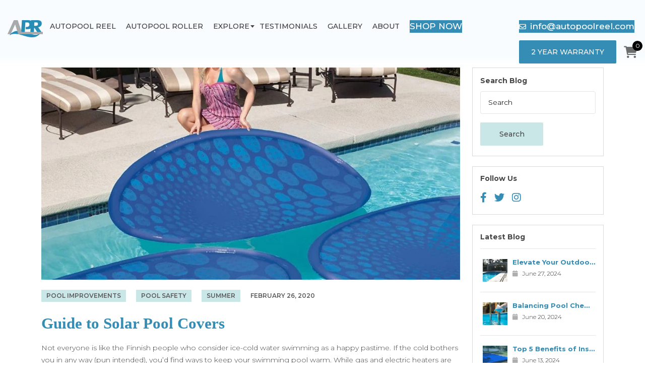

--- FILE ---
content_type: text/html; charset=utf-8
request_url: https://www.autopoolreel.com/blogs/news/guide-to-solar-pool-covers
body_size: 25115
content:
<!doctype html>
<html class="no-js" lang="en">
<head>

<meta name="google-site-verification" content="AR_OARA2tR4kZpf7w7RSpNLtm2SkU8wD8ATslGkAFZ8" />


  <meta charset="utf-8">
  <meta http-equiv="X-UA-Compatible" content="IE=edge,chrome=1">
  <meta name="viewport" content="width=device-width,initial-scale=1">
  <meta name="theme-color" content="#3a3a3a">
  <link rel="dns-prefetch" href="https://cdn.shopify.com" crossorigin>
  <link rel="dns-prefetch" href="https://fonts.shopifycdn.com" crossorigin>
  <link rel="dns-prefetch" href="https://monorail-edge.shopifysvc.com">
  <link rel="dns-prefetch" href="https://www.googletagmanager.com">
  <link rel="dns-prefetch" href="https://www.clarity.ms">
  <link rel="dns-prefetch" href="https://ajax.googleapis.com">
  <link rel="dns-prefetch" href="https://ecf.cirkleinc.com">
  <link rel="dns-prefetch" href="https://www.gstatic.com/">
<link rel="stylesheet"  href="https://cdn.jsdelivr.net/npm/bootstrap@5.1.3/dist/css/bootstrap.min.css">
  
<link rel="stylesheet"  href="https://cdnjs.cloudflare.com/ajax/libs/font-awesome/6.1.1/css/all.min.css">
  <link rel="preload" href="//www.autopoolreel.com/cdn/shop/t/5/assets/theme.css?v=136619971045174987231655804441" as="style">
  <link rel="preload" as="font" href="" type="font/woff2" crossorigin>
  <link rel="preload" as="font" href="" type="font/woff2" crossorigin>
  <link rel="preload" as="font" href="" type="font/woff2" crossorigin>
  <link rel="preload" href="//www.autopoolreel.com/cdn/shop/t/5/assets/theme.min.js?v=74789821552819354481676361100" as="script">
  <link rel="preload" href="//www.autopoolreel.com/cdn/shop/t/5/assets/lazysizes.js?v=63098554868324070131655804439" as="script">
  
<link rel="stylesheet"  href="https://fonts.googleapis.com/css2?family=Montserrat:ital,wght@0,100;0,200;0,300;0,400;0,500;0,600;0,700;0,800;0,900;1,100;1,200;1,300;1,400;1,500;1,600;1,700;1,800;1,900&display=swap">
  
<link rel="stylesheet"  href="https://cdnjs.cloudflare.com/ajax/libs/slick-carousel/1.5.9/slick.min.css">


  




  <script>
		{
			const load = () => {
				document.querySelectorAll("script[data-type='lazy']").forEach(el => el.setAttribute("src", el.getAttribute("data-src")));
				document.querySelectorAll("style[data-type='lazy']").forEach(el => el.setAttribute("href", el.getAttribute("data-src")));
			}
			const timer = setTimeout(load, 5000);
			const trigger = () => {
				load();
				clearTimeout(timer);
			}
			const events = ["mouseover","keydown","touchmove","touchstart"];
			events.forEach(e => window.addEventListener(e, trigger, {passive: true, once: true}));
		}
		</script>  
    <!-- Google Tag Manager -->
<script>
  document.addEventListener('DOMContentLoaded', () => {
  setTimeout(initGTM, 3500);
});
document.addEventListener('scroll', initGTMOnEvent);
document.addEventListener('mousemove', initGTMOnEvent);
document.addEventListener('touchstart', initGTMOnEvent);
function initGTMOnEvent(event) {
  initGTM();
  event.currentTarget.removeEventListener(event.type, initGTMOnEvent);
}
function initGTM() {
  if (window.gtmDidInit) {
    return false;
  }
  window.gtmDidInit = true;
  const script = document.createElement('script');
  script.type = 'text/javascript';
  script.async = true;
  // ensure PageViews is always tracked (on script load)
  script.onload = () => {
    dataLayer.push({ event: 'gtm.js', 'gtm.start': new Date().getTime(), 'gtm.uniqueEventId': 0 });
  };
  script.src = 'https://www.googletagmanager.com/gtm.js?id=GTM-556B4D6';
  document.head.appendChild(script);
}
</script>
<!-- End Google Tag Manager -->
<script data-type="lazy" data-src="https://www.googletagmanager.com/gtag/js?id=UA-45764475-1"></script>
  <!-- Google Tag Manager (noscript) -->
<script data-type="lazy" data-src="https://www.google.com/recaptcha/api.js?render=6LdvEusoAAAAAMlNgJz_jYtR6-KQs2186bhDbNDt"></script>
<script>
window.dataLayer = window.dataLayer || [];
  function gtag(){dataLayer.push(arguments);}
  gtag('js', new Date());
  gtag('config', 'UA-45764475-1');
</script>
<script type="application/ld+json">
{
  "@context": "http://schema.org",
  "@type": "Organization",
  "name": "Autopool Reel",
  "url": "https://www.autopoolreel.com/",
  "logo": "https://cdn.shopify.com/s/files/1/0630/3399/9585/files/logo_1_1024x1024.png?v=1656391958",
  "contactPoint": [
      {
          "@type": "ContactPoint",
          "telephone": "+1 416-262-1108",
          "contactType": "customer service",
          "areaServed": [
              "USA"
          ],
          "availableLanguage": [
              "English"
          ]
      }
  ]
}
</script><link rel="canonical" href="https://www.autopoolreel.com/blogs/news/guide-to-solar-pool-covers"><link rel="shortcut icon" href="//www.autopoolreel.com/cdn/shop/files/qwerhbb_32x32.png?v=1659615018" type="image/png"><title>Guide to Solar Pool Covers</title><meta name="description" content="Not everyone is like the Finnish people who consider ice-cold water swimming as a happy pastime. If the cold bothers you in any way (pun intended), you’d find ways to keep your swimming pool warm. While gas and electric heaters are the traditional options, you can also consider using a solar pool cover. It offers many "><!-- /snippets/social-meta-tags.liquid -->


<meta property="og:site_name" content="AutoPoolReel">
<meta property="og:url" content="https://www.autopoolreel.com/blogs/news/guide-to-solar-pool-covers">
<meta property="og:title" content="Guide to Solar Pool Covers">
<meta property="og:type" content="article">
<meta property="og:description" content="Not everyone is like the Finnish people who consider ice-cold water swimming as a happy pastime. If the cold bothers you in any way (pun intended), you’d find ways to keep your swimming pool warm. While gas and electric heaters are the traditional options, you can also consider using a solar pool cover. It offers many "><meta property="og:image" content="http://www.autopoolreel.com/cdn/shop/articles/Solar-Pool-Rings.jpg?v=1655460659">
  <meta property="og:image:secure_url" content="https://www.autopoolreel.com/cdn/shop/articles/Solar-Pool-Rings.jpg?v=1655460659">
  <meta property="og:image:width" content="1024">
  <meta property="og:image:height" content="517">


<meta name="twitter:card" content="summary_large_image">
<meta name="twitter:title" content="Guide to Solar Pool Covers">
<meta name="twitter:description" content="Not everyone is like the Finnish people who consider ice-cold water swimming as a happy pastime. If the cold bothers you in any way (pun intended), you’d find ways to keep your swimming pool warm. While gas and electric heaters are the traditional options, you can also consider using a solar pool cover. It offers many ">

  
<style data-shopify>
:root {
    --color-text: #3a3a3a;
    --color-text-rgb: 58, 58, 58;
    --color-body-text: #333232;
    --color-sale-text: #EA0606;
    --color-small-button-text-border: #3a3a3a;
    --color-text-field: #ffffff;
    --color-text-field-text: #000000;
    --color-text-field-text-rgb: 0, 0, 0;

    --color-btn-primary: #3a3a3a;
    --color-btn-primary-darker: #212121;
    --color-btn-primary-text: #ffffff;

    --color-blankstate: rgba(51, 50, 50, 0.35);
    --color-blankstate-border: rgba(51, 50, 50, 0.2);
    --color-blankstate-background: rgba(51, 50, 50, 0.1);

    --color-text-focus:#606060;
    --color-overlay-text-focus:#e6e6e6;
    --color-btn-primary-focus:#606060;
    --color-btn-social-focus:#d2d2d2;
    --color-small-button-text-border-focus:#606060;
    --predictive-search-focus:#f2f2f2;

    --color-body: #ffffff;
    --color-bg: #ffffff;
    --color-bg-rgb: 255, 255, 255;
    --color-bg-alt: rgba(51, 50, 50, 0.05);
    --color-bg-currency-selector: rgba(51, 50, 50, 0.2);

    --color-overlay-title-text: #ffffff;
    --color-image-overlay: #685858;
    --color-image-overlay-rgb: 104, 88, 88;--opacity-image-overlay: 0.4;--hover-overlay-opacity: 0.8;

    --color-border: #ebebeb;
    --color-border-form: #cccccc;
    --color-border-form-darker: #b3b3b3;

    --svg-select-icon: url(//www.autopoolreel.com/cdn/shop/t/5/assets/ico-select.svg?v=29003672709104678581655804455);
    --slick-img-url: url(//www.autopoolreel.com/cdn/shop/t/5/assets/ajax-loader.gif?v=41356863302472015721655804437);

    --font-weight-body--bold: 700;
    --font-weight-body--bolder: 700;

    --font-stack-header: Helvetica, Arial, sans-serif;
    --font-style-header: normal;
    --font-weight-header: 700;

    --font-stack-body: Helvetica, Arial, sans-serif;
    --font-style-body: normal;
    --font-weight-body: 400;

    --font-size-header: 26;

    --font-size-base: 15;

    --font-h1-desktop: 35;
    --font-h1-mobile: 32;
    --font-h2-desktop: 20;
    --font-h2-mobile: 18;
    --font-h3-mobile: 20;
    --font-h4-desktop: 17;
    --font-h4-mobile: 15;
    --font-h5-desktop: 15;
    --font-h5-mobile: 13;
    --font-h6-desktop: 14;
    --font-h6-mobile: 12;

    --font-mega-title-large-desktop: 65;

    --font-rich-text-large: 17;
    --font-rich-text-small: 13;

    
--color-video-bg: #f2f2f2;

    
    --global-color-image-loader-primary: rgba(58, 58, 58, 0.06);
    --global-color-image-loader-secondary: rgba(58, 58, 58, 0.12);
  }
</style>

  <style>*,::after,::before{box-sizing:border-box}body{margin:0}body,html{background-color:var(--color-body)}body,button{font-size:calc(var(--font-size-base) * 1px);font-family:var(--font-stack-body);font-style:var(--font-style-body);font-weight:var(--font-weight-body);color:var(--color-text);line-height:1.5}body,button{-webkit-font-smoothing:antialiased;-webkit-text-size-adjust:100%}.border-bottom{border-bottom:1px solid var(--color-border)}.btn--link{background-color:transparent;border:0;margin:0;color:var(--color-text);text-align:left}.text-right{text-align:right}.icon{display:inline-block;width:20px;height:20px;vertical-align:middle;fill:currentColor}.icon__fallback-text,.visually-hidden{position:absolute!important;overflow:hidden;clip:rect(0 0 0 0);height:1px;width:1px;margin:-1px;padding:0;border:0}svg.icon:not(.icon--full-color) circle,svg.icon:not(.icon--full-color) ellipse,svg.icon:not(.icon--full-color) g,svg.icon:not(.icon--full-color) line,svg.icon:not(.icon--full-color) path,svg.icon:not(.icon--full-color) polygon,svg.icon:not(.icon--full-color) polyline,svg.icon:not(.icon--full-color) rect,symbol.icon:not(.icon--full-color) circle,symbol.icon:not(.icon--full-color) ellipse,symbol.icon:not(.icon--full-color) g,symbol.icon:not(.icon--full-color) line,symbol.icon:not(.icon--full-color) path,symbol.icon:not(.icon--full-color) polygon,symbol.icon:not(.icon--full-color) polyline,symbol.icon:not(.icon--full-color) rect{fill:inherit;stroke:inherit}li{list-style:none}.list--inline{padding:0;margin:0}.list--inline>li{display:inline-block;margin-bottom:0;vertical-align:middle}a{color:var(--color-text);text-decoration:none}.h1,.h2,h1,h2{margin:0 0 17.5px;font-family:var(--font-stack-header);font-style:var(--font-style-header);font-weight:var(--font-weight-header);line-height:1.2;overflow-wrap:break-word;word-wrap:break-word}.h1 a,.h2 a,h1 a,h2 a{color:inherit;text-decoration:none;font-weight:inherit}.h1,h1{font-size:calc(((var(--font-h1-desktop))/ (var(--font-size-base))) * 1em);text-transform:none;letter-spacing:0}@media only screen and (max-width:749px){.h1,h1{font-size:calc(((var(--font-h1-mobile))/ (var(--font-size-base))) * 1em)}}.h2,h2{font-size:calc(((var(--font-h2-desktop))/ (var(--font-size-base))) * 1em);text-transform:uppercase;letter-spacing:.1em}@media only screen and (max-width:749px){.h2,h2{font-size:calc(((var(--font-h2-mobile))/ (var(--font-size-base))) * 1em)}}p{color:var(--color-body-text);margin:0 0 19.44444px}@media only screen and (max-width:749px){p{font-size:calc(((var(--font-size-base) - 1)/ (var(--font-size-base))) * 1em)}}p:last-child{margin-bottom:0}@media only screen and (max-width:749px){.small--hide{display:none!important}}.grid{list-style:none;margin:0;padding:0;margin-left:-30px}.grid::after{content:'';display:table;clear:both}@media only screen and (max-width:749px){.grid{margin-left:-22px}}.grid::after{content:'';display:table;clear:both}.grid--no-gutters{margin-left:0}.grid--no-gutters .grid__item{padding-left:0}.grid--table{display:table;table-layout:fixed;width:100%}.grid--table>.grid__item{float:none;display:table-cell;vertical-align:middle}.grid__item{float:left;padding-left:30px;width:100%}@media only screen and (max-width:749px){.grid__item{padding-left:22px}}.grid__item[class*="--push"]{position:relative}@media only screen and (min-width:750px){.medium-up--one-quarter{width:25%}.medium-up--push-one-third{width:33.33%}.medium-up--one-half{width:50%}.medium-up--push-one-third{left:33.33%;position:relative}}.site-header{position:relative;background-color:var(--color-body)}@media only screen and (max-width:749px){.site-header{border-bottom:1px solid var(--color-border)}}@media only screen and (min-width:750px){.site-header{padding:0 55px}.site-header.logo--center{padding-top:30px}}.site-header__logo{margin:15px 0}.logo-align--center .site-header__logo{text-align:center;margin:0 auto}@media only screen and (max-width:749px){.logo-align--center .site-header__logo{text-align:left;margin:15px 0}}@media only screen and (max-width:749px){.site-header__logo{padding-left:22px;text-align:left}.site-header__logo img{margin:0}}.site-header__logo-link{display:inline-block;word-break:break-word}@media only screen and (min-width:750px){.logo-align--center .site-header__logo-link{margin:0 auto}}.site-header__logo-image{display:block}@media only screen and (min-width:750px){.site-header__logo-image{margin:0 auto}}.site-header__logo-image img{width:100%}.site-header__logo-image--centered img{margin:0 auto}.site-header__logo img{display:block}.site-header__icons{position:relative;white-space:nowrap}@media only screen and (max-width:749px){.site-header__icons{width:auto;padding-right:13px}.site-header__icons .btn--link,.site-header__icons .site-header__cart{font-size:calc(((var(--font-size-base))/ (var(--font-size-base))) * 1em)}}.site-header__icons-wrapper{position:relative;display:-webkit-flex;display:-ms-flexbox;display:flex;width:100%;-ms-flex-align:center;-webkit-align-items:center;-moz-align-items:center;-ms-align-items:center;-o-align-items:center;align-items:center;-webkit-justify-content:flex-end;-ms-justify-content:flex-end;justify-content:flex-end}.site-header__account,.site-header__cart,.site-header__search{position:relative}.site-header__search.site-header__icon{display:none}@media only screen and (min-width:1400px){.site-header__search.site-header__icon{display:block}}.site-header__search-toggle{display:block}@media only screen and (min-width:750px){.site-header__account,.site-header__cart{padding:10px 11px}}.site-header__cart-title,.site-header__search-title{position:absolute!important;overflow:hidden;clip:rect(0 0 0 0);height:1px;width:1px;margin:-1px;padding:0;border:0;display:block;vertical-align:middle}.site-header__cart-title{margin-right:3px}.site-header__cart-count{display:flex;align-items:center;justify-content:center;position:absolute;right:.4rem;top:.2rem;font-weight:700;background-color:var(--color-btn-primary);color:var(--color-btn-primary-text);border-radius:50%;min-width:1em;height:1em}.site-header__cart-count span{font-family:HelveticaNeue,"Helvetica Neue",Helvetica,Arial,sans-serif;font-size:calc(11em / 16);line-height:1}@media only screen and (max-width:749px){.site-header__cart-count{top:calc(7em / 16);right:0;border-radius:50%;min-width:calc(19em / 16);height:calc(19em / 16)}}@media only screen and (max-width:749px){.site-header__cart-count span{padding:.25em calc(6em / 16);font-size:12px}}.site-header__menu{display:none}@media only screen and (max-width:749px){.site-header__icon{display:inline-block;vertical-align:middle;padding:10px 11px;margin:0}}@media only screen and (min-width:750px){.site-header__icon .icon-search{margin-right:3px}}.announcement-bar{z-index:10;position:relative;text-align:center;border-bottom:1px solid transparent;padding:2px}.announcement-bar__link{display:block}.announcement-bar__message{display:block;padding:11px 22px;font-size:calc(((16)/ (var(--font-size-base))) * 1em);font-weight:var(--font-weight-header)}@media only screen and (min-width:750px){.announcement-bar__message{padding-left:55px;padding-right:55px}}.site-nav{position:relative;padding:0;text-align:center;margin:25px 0}.site-nav a{padding:3px 10px}.site-nav__link{display:block;white-space:nowrap}.site-nav--centered .site-nav__link{padding-top:0}.site-nav__link .icon-chevron-down{width:calc(8em / 16);height:calc(8em / 16);margin-left:.5rem}.site-nav__label{border-bottom:1px solid transparent}.site-nav__link--active .site-nav__label{border-bottom-color:var(--color-text)}.site-nav__link--button{border:none;background-color:transparent;padding:3px 10px}.site-header__mobile-nav{z-index:11;position:relative;background-color:var(--color-body)}@media only screen and (max-width:749px){.site-header__mobile-nav{display:-webkit-flex;display:-ms-flexbox;display:flex;width:100%;-ms-flex-align:center;-webkit-align-items:center;-moz-align-items:center;-ms-align-items:center;-o-align-items:center;align-items:center}}.mobile-nav--open .icon-close{display:none}.main-content{opacity:0}.main-content .shopify-section{display:none}.main-content .shopify-section:first-child{display:inherit}.critical-hidden{display:none}</style>
  <script>
    window.performance.mark('debut:theme_stylesheet_loaded.start');
    function onLoadStylesheet() {
      performance.mark('debut:theme_stylesheet_loaded.end');
      performance.measure('debut:theme_stylesheet_loaded', 'debut:theme_stylesheet_loaded.start', 'debut:theme_stylesheet_loaded.end');
      var url = "//www.autopoolreel.com/cdn/shop/t/5/assets/theme.css?v=136619971045174987231655804441";
      var link = document.querySelector('link[href="' + url + '"]');
      link.loaded = true;
      link.dispatchEvent(new Event('load'));
    }
  </script>
  <link rel="stylesheet" href="//www.autopoolreel.com/cdn/shop/t/5/assets/theme.css?v=136619971045174987231655804441" type="text/css" media="print" onload="this.media='all';onLoadStylesheet()">
  
<link rel="stylesheet"  href="//www.autopoolreel.com/cdn/shop/t/5/assets/custom.css?v=33779464192781616411739815338&enable_css_minification=1">
  <style>
    
    
    
    
    
    
  </style>
  <script>const moneyFormat = "${{amount}} USD"
var theme = {
      breakpoints: {
        medium: 750,
        large: 990,
        widescreen: 1400
      },
      strings: {
        addToCart: "Add to cart",
        soldOut: "Sold out",
        unavailable: "Unavailable",
        regularPrice: "Regular price",
        salePrice: "Sale price",
        sale: "Summer Sale",
        fromLowestPrice: "from [price]",
        vendor: "Vendor",
        showMore: "Show More",
        showLess: "Show Less",
        searchFor: "Search for",
        addressError: "Error looking up that address",
        addressNoResults: "No results for that address",
        addressQueryLimit: "You have exceeded the Google API usage limit. Consider upgrading to a \u003ca href=\"https:\/\/developers.google.com\/maps\/premium\/usage-limits\"\u003ePremium Plan\u003c\/a\u003e.",
        authError: "There was a problem authenticating your Google Maps account.",
        newWindow: "Opens in a new window.",
        external: "Opens external website.",
        newWindowExternal: "Opens external website in a new window.",
        removeLabel: "Remove [product]",
        update: "Update",
        quantity: "Quantity",
        discountedTotal: "Discounted total",
        regularTotal: "Regular total",
        priceColumn: "See Price column for discount details.",
        quantityMinimumMessage: "Quantity must be 1 or more",
        cartError: "There was an error while updating your cart. Please try again.",
        removedItemMessage: "Removed \u003cspan class=\"cart__removed-product-details\"\u003e([quantity]) [link]\u003c\/span\u003e from your cart.",
        unitPrice: "Unit price",
        unitPriceSeparator: "per",
        oneCartCount: "1 item",
        otherCartCount: "[count] items",
        quantityLabel: "Quantity: [count]",
        products: "Products",
        loading: "Loading",
        number_of_results: "[result_number] of [results_count]",
        number_of_results_found: "[results_count] results found",
        one_result_found: "1 result found"
      },
      moneyFormat: moneyFormat,
      moneyFormatWithCurrency: "${{amount}} USD",
      settings: {
        predictiveSearchEnabled: true,
        predictiveSearchShowPrice: false,
        predictiveSearchShowVendor: false
      },
      stylesheet: "//www.autopoolreel.com/cdn/shop/t/5/assets/theme.css?v=136619971045174987231655804441"
    };if (sessionStorage.getItem("backToCollection")) {
        sessionStorage.removeItem("backToCollection")
      }document.documentElement.className = document.documentElement.className.replace('no-js', 'js');
  </script><script defer src="//www.autopoolreel.com/cdn/shop/t/5/assets/theme.min.js?v=74789821552819354481676361100"></script>
  <script async src="//www.autopoolreel.com/cdn/shop/t/5/assets/lazysizes.js?v=63098554868324070131655804439"></script>
  <script type="text/javascript">
    if (window.MSInputMethodContext && document.documentMode) {
      var scripts = document.getElementsByTagName('script')[0];
      var polyfill = document.createElement("script");
      polyfill.defer = true;
      polyfill.src = "//www.autopoolreel.com/cdn/shop/t/5/assets/ie11CustomProperties.min.js?v=146208399201472936201655804439";
      scripts.parentNode.insertBefore(polyfill, scripts);
    }
  </script>
  <script>window.performance && window.performance.mark && window.performance.mark('shopify.content_for_header.start');</script><meta id="shopify-digital-wallet" name="shopify-digital-wallet" content="/63033999585/digital_wallets/dialog">
<meta name="shopify-checkout-api-token" content="fb994e69b816fe1d762f3ccdd7f5577a">
<link rel="alternate" type="application/atom+xml" title="Feed" href="/blogs/news.atom" />
<link rel="alternate" hreflang="x-default" href="https://www.autopoolreel.com/blogs/news/guide-to-solar-pool-covers">
<link rel="alternate" hreflang="en" href="https://www.autopoolreel.com/blogs/news/guide-to-solar-pool-covers">
<link rel="alternate" hreflang="en-CA" href="https://www.autopoolreel.com/en-ca/blogs/news/guide-to-solar-pool-covers">
<link rel="alternate" hreflang="en-AU" href="https://www.autopoolreel.com/en-au/blogs/news/guide-to-solar-pool-covers">
<link rel="alternate" hreflang="en-GB" href="https://www.autopoolreel.com/en-gb/blogs/news/guide-to-solar-pool-covers">
<link rel="alternate" hreflang="en-DE" href="https://www.autopoolreel.com/en-de/blogs/news/guide-to-solar-pool-covers">
<link rel="alternate" hreflang="en-FR" href="https://www.autopoolreel.com/en-fr/blogs/news/guide-to-solar-pool-covers">
<link rel="alternate" hreflang="en-JP" href="https://www.autopoolreel.com/en-jp/blogs/news/guide-to-solar-pool-covers">
<link rel="alternate" hreflang="en-NZ" href="https://www.autopoolreel.com/en-nz/blogs/news/guide-to-solar-pool-covers">
<script async="async" src="/checkouts/internal/preloads.js?locale=en-US"></script>
<link rel="preconnect" href="https://shop.app" crossorigin="anonymous">
<script async="async" src="https://shop.app/checkouts/internal/preloads.js?locale=en-US&shop_id=63033999585" crossorigin="anonymous"></script>
<script id="apple-pay-shop-capabilities" type="application/json">{"shopId":63033999585,"countryCode":"CA","currencyCode":"USD","merchantCapabilities":["supports3DS"],"merchantId":"gid:\/\/shopify\/Shop\/63033999585","merchantName":"AutoPoolReel","requiredBillingContactFields":["postalAddress","email","phone"],"requiredShippingContactFields":["postalAddress","email","phone"],"shippingType":"shipping","supportedNetworks":["visa","masterCard","discover"],"total":{"type":"pending","label":"AutoPoolReel","amount":"1.00"},"shopifyPaymentsEnabled":true,"supportsSubscriptions":true}</script>
<script id="shopify-features" type="application/json">{"accessToken":"fb994e69b816fe1d762f3ccdd7f5577a","betas":["rich-media-storefront-analytics"],"domain":"www.autopoolreel.com","predictiveSearch":true,"shopId":63033999585,"locale":"en"}</script>
<script>var Shopify = Shopify || {};
Shopify.shop = "autopoolreel.myshopify.com";
Shopify.locale = "en";
Shopify.currency = {"active":"USD","rate":"1.0"};
Shopify.country = "US";
Shopify.theme = {"name":"autopoolreel New","id":133521047777,"schema_name":"Debut","schema_version":"17.14.1","theme_store_id":796,"role":"main"};
Shopify.theme.handle = "null";
Shopify.theme.style = {"id":null,"handle":null};
Shopify.cdnHost = "www.autopoolreel.com/cdn";
Shopify.routes = Shopify.routes || {};
Shopify.routes.root = "/";</script>
<script type="module">!function(o){(o.Shopify=o.Shopify||{}).modules=!0}(window);</script>
<script>!function(o){function n(){var o=[];function n(){o.push(Array.prototype.slice.apply(arguments))}return n.q=o,n}var t=o.Shopify=o.Shopify||{};t.loadFeatures=n(),t.autoloadFeatures=n()}(window);</script>
<script>
  window.ShopifyPay = window.ShopifyPay || {};
  window.ShopifyPay.apiHost = "shop.app\/pay";
  window.ShopifyPay.redirectState = null;
</script>
<script id="shop-js-analytics" type="application/json">{"pageType":"article"}</script>
<script defer="defer" async type="module" src="//www.autopoolreel.com/cdn/shopifycloud/shop-js/modules/v2/client.init-shop-cart-sync_C5BV16lS.en.esm.js"></script>
<script defer="defer" async type="module" src="//www.autopoolreel.com/cdn/shopifycloud/shop-js/modules/v2/chunk.common_CygWptCX.esm.js"></script>
<script type="module">
  await import("//www.autopoolreel.com/cdn/shopifycloud/shop-js/modules/v2/client.init-shop-cart-sync_C5BV16lS.en.esm.js");
await import("//www.autopoolreel.com/cdn/shopifycloud/shop-js/modules/v2/chunk.common_CygWptCX.esm.js");

  window.Shopify.SignInWithShop?.initShopCartSync?.({"fedCMEnabled":true,"windoidEnabled":true});

</script>
<script>
  window.Shopify = window.Shopify || {};
  if (!window.Shopify.featureAssets) window.Shopify.featureAssets = {};
  window.Shopify.featureAssets['shop-js'] = {"shop-cart-sync":["modules/v2/client.shop-cart-sync_ZFArdW7E.en.esm.js","modules/v2/chunk.common_CygWptCX.esm.js"],"init-fed-cm":["modules/v2/client.init-fed-cm_CmiC4vf6.en.esm.js","modules/v2/chunk.common_CygWptCX.esm.js"],"shop-button":["modules/v2/client.shop-button_tlx5R9nI.en.esm.js","modules/v2/chunk.common_CygWptCX.esm.js"],"shop-cash-offers":["modules/v2/client.shop-cash-offers_DOA2yAJr.en.esm.js","modules/v2/chunk.common_CygWptCX.esm.js","modules/v2/chunk.modal_D71HUcav.esm.js"],"init-windoid":["modules/v2/client.init-windoid_sURxWdc1.en.esm.js","modules/v2/chunk.common_CygWptCX.esm.js"],"shop-toast-manager":["modules/v2/client.shop-toast-manager_ClPi3nE9.en.esm.js","modules/v2/chunk.common_CygWptCX.esm.js"],"init-shop-email-lookup-coordinator":["modules/v2/client.init-shop-email-lookup-coordinator_B8hsDcYM.en.esm.js","modules/v2/chunk.common_CygWptCX.esm.js"],"init-shop-cart-sync":["modules/v2/client.init-shop-cart-sync_C5BV16lS.en.esm.js","modules/v2/chunk.common_CygWptCX.esm.js"],"avatar":["modules/v2/client.avatar_BTnouDA3.en.esm.js"],"pay-button":["modules/v2/client.pay-button_FdsNuTd3.en.esm.js","modules/v2/chunk.common_CygWptCX.esm.js"],"init-customer-accounts":["modules/v2/client.init-customer-accounts_DxDtT_ad.en.esm.js","modules/v2/client.shop-login-button_C5VAVYt1.en.esm.js","modules/v2/chunk.common_CygWptCX.esm.js","modules/v2/chunk.modal_D71HUcav.esm.js"],"init-shop-for-new-customer-accounts":["modules/v2/client.init-shop-for-new-customer-accounts_ChsxoAhi.en.esm.js","modules/v2/client.shop-login-button_C5VAVYt1.en.esm.js","modules/v2/chunk.common_CygWptCX.esm.js","modules/v2/chunk.modal_D71HUcav.esm.js"],"shop-login-button":["modules/v2/client.shop-login-button_C5VAVYt1.en.esm.js","modules/v2/chunk.common_CygWptCX.esm.js","modules/v2/chunk.modal_D71HUcav.esm.js"],"init-customer-accounts-sign-up":["modules/v2/client.init-customer-accounts-sign-up_CPSyQ0Tj.en.esm.js","modules/v2/client.shop-login-button_C5VAVYt1.en.esm.js","modules/v2/chunk.common_CygWptCX.esm.js","modules/v2/chunk.modal_D71HUcav.esm.js"],"shop-follow-button":["modules/v2/client.shop-follow-button_Cva4Ekp9.en.esm.js","modules/v2/chunk.common_CygWptCX.esm.js","modules/v2/chunk.modal_D71HUcav.esm.js"],"checkout-modal":["modules/v2/client.checkout-modal_BPM8l0SH.en.esm.js","modules/v2/chunk.common_CygWptCX.esm.js","modules/v2/chunk.modal_D71HUcav.esm.js"],"lead-capture":["modules/v2/client.lead-capture_Bi8yE_yS.en.esm.js","modules/v2/chunk.common_CygWptCX.esm.js","modules/v2/chunk.modal_D71HUcav.esm.js"],"shop-login":["modules/v2/client.shop-login_D6lNrXab.en.esm.js","modules/v2/chunk.common_CygWptCX.esm.js","modules/v2/chunk.modal_D71HUcav.esm.js"],"payment-terms":["modules/v2/client.payment-terms_CZxnsJam.en.esm.js","modules/v2/chunk.common_CygWptCX.esm.js","modules/v2/chunk.modal_D71HUcav.esm.js"]};
</script>
<script id="__st">var __st={"a":63033999585,"offset":-18000,"reqid":"f51a0308-0b9f-438f-8fb0-2898740040cb-1768736806","pageurl":"www.autopoolreel.com\/blogs\/news\/guide-to-solar-pool-covers","s":"articles-587417256161","u":"750d0b4cc850","p":"article","rtyp":"article","rid":587417256161};</script>
<script>window.ShopifyPaypalV4VisibilityTracking = true;</script>
<script id="form-persister">!function(){'use strict';const t='contact',e='new_comment',n=[[t,t],['blogs',e],['comments',e],[t,'customer']],o='password',r='form_key',c=['recaptcha-v3-token','g-recaptcha-response','h-captcha-response',o],s=()=>{try{return window.sessionStorage}catch{return}},i='__shopify_v',u=t=>t.elements[r],a=function(){const t=[...n].map((([t,e])=>`form[action*='/${t}']:not([data-nocaptcha='true']) input[name='form_type'][value='${e}']`)).join(',');var e;return e=t,()=>e?[...document.querySelectorAll(e)].map((t=>t.form)):[]}();function m(t){const e=u(t);a().includes(t)&&(!e||!e.value)&&function(t){try{if(!s())return;!function(t){const e=s();if(!e)return;const n=u(t);if(!n)return;const o=n.value;o&&e.removeItem(o)}(t);const e=Array.from(Array(32),(()=>Math.random().toString(36)[2])).join('');!function(t,e){u(t)||t.append(Object.assign(document.createElement('input'),{type:'hidden',name:r})),t.elements[r].value=e}(t,e),function(t,e){const n=s();if(!n)return;const r=[...t.querySelectorAll(`input[type='${o}']`)].map((({name:t})=>t)),u=[...c,...r],a={};for(const[o,c]of new FormData(t).entries())u.includes(o)||(a[o]=c);n.setItem(e,JSON.stringify({[i]:1,action:t.action,data:a}))}(t,e)}catch(e){console.error('failed to persist form',e)}}(t)}const f=t=>{if('true'===t.dataset.persistBound)return;const e=function(t,e){const n=function(t){return'function'==typeof t.submit?t.submit:HTMLFormElement.prototype.submit}(t).bind(t);return function(){let t;return()=>{t||(t=!0,(()=>{try{e(),n()}catch(t){(t=>{console.error('form submit failed',t)})(t)}})(),setTimeout((()=>t=!1),250))}}()}(t,(()=>{m(t)}));!function(t,e){if('function'==typeof t.submit&&'function'==typeof e)try{t.submit=e}catch{}}(t,e),t.addEventListener('submit',(t=>{t.preventDefault(),e()})),t.dataset.persistBound='true'};!function(){function t(t){const e=(t=>{const e=t.target;return e instanceof HTMLFormElement?e:e&&e.form})(t);e&&m(e)}document.addEventListener('submit',t),document.addEventListener('DOMContentLoaded',(()=>{const e=a();for(const t of e)f(t);var n;n=document.body,new window.MutationObserver((t=>{for(const e of t)if('childList'===e.type&&e.addedNodes.length)for(const t of e.addedNodes)1===t.nodeType&&'FORM'===t.tagName&&a().includes(t)&&f(t)})).observe(n,{childList:!0,subtree:!0,attributes:!1}),document.removeEventListener('submit',t)}))}()}();</script>
<script integrity="sha256-4kQ18oKyAcykRKYeNunJcIwy7WH5gtpwJnB7kiuLZ1E=" data-source-attribution="shopify.loadfeatures" defer="defer" src="//www.autopoolreel.com/cdn/shopifycloud/storefront/assets/storefront/load_feature-a0a9edcb.js" crossorigin="anonymous"></script>
<script crossorigin="anonymous" defer="defer" src="//www.autopoolreel.com/cdn/shopifycloud/storefront/assets/shopify_pay/storefront-65b4c6d7.js?v=20250812"></script>
<script data-source-attribution="shopify.dynamic_checkout.dynamic.init">var Shopify=Shopify||{};Shopify.PaymentButton=Shopify.PaymentButton||{isStorefrontPortableWallets:!0,init:function(){window.Shopify.PaymentButton.init=function(){};var t=document.createElement("script");t.src="https://www.autopoolreel.com/cdn/shopifycloud/portable-wallets/latest/portable-wallets.en.js",t.type="module",document.head.appendChild(t)}};
</script>
<script data-source-attribution="shopify.dynamic_checkout.buyer_consent">
  function portableWalletsHideBuyerConsent(e){var t=document.getElementById("shopify-buyer-consent"),n=document.getElementById("shopify-subscription-policy-button");t&&n&&(t.classList.add("hidden"),t.setAttribute("aria-hidden","true"),n.removeEventListener("click",e))}function portableWalletsShowBuyerConsent(e){var t=document.getElementById("shopify-buyer-consent"),n=document.getElementById("shopify-subscription-policy-button");t&&n&&(t.classList.remove("hidden"),t.removeAttribute("aria-hidden"),n.addEventListener("click",e))}window.Shopify?.PaymentButton&&(window.Shopify.PaymentButton.hideBuyerConsent=portableWalletsHideBuyerConsent,window.Shopify.PaymentButton.showBuyerConsent=portableWalletsShowBuyerConsent);
</script>
<script data-source-attribution="shopify.dynamic_checkout.cart.bootstrap">document.addEventListener("DOMContentLoaded",(function(){function t(){return document.querySelector("shopify-accelerated-checkout-cart, shopify-accelerated-checkout")}if(t())Shopify.PaymentButton.init();else{new MutationObserver((function(e,n){t()&&(Shopify.PaymentButton.init(),n.disconnect())})).observe(document.body,{childList:!0,subtree:!0})}}));
</script>
<link id="shopify-accelerated-checkout-styles" rel="stylesheet" media="screen" href="https://www.autopoolreel.com/cdn/shopifycloud/portable-wallets/latest/accelerated-checkout-backwards-compat.css" crossorigin="anonymous">
<style id="shopify-accelerated-checkout-cart">
        #shopify-buyer-consent {
  margin-top: 1em;
  display: inline-block;
  width: 100%;
}

#shopify-buyer-consent.hidden {
  display: none;
}

#shopify-subscription-policy-button {
  background: none;
  border: none;
  padding: 0;
  text-decoration: underline;
  font-size: inherit;
  cursor: pointer;
}

#shopify-subscription-policy-button::before {
  box-shadow: none;
}

      </style>

<script>window.performance && window.performance.mark && window.performance.mark('shopify.content_for_header.end');</script>
  <script src="https://shopoe.net/app.js" async></script>
  










<!-- App Enabled -->
 
      <script>
        
      </script>
    
<!-- BEGIN app block: shopify://apps/ymq-product-options-variants/blocks/app-embed/86b91121-1f62-4e27-9812-b70a823eb918 -->
    <!-- BEGIN app snippet: option.v1 --><script>
    function before_page_load_function(e,t=!1){var o=[],n=!1;if(e.items.forEach((e=>{e.properties&&(e.properties.hasOwnProperty("_YmqOptionVariant")||e.properties.hasOwnProperty("_YmqItemHide"))?(n=!0,o.push(0)):o.push(e.quantity)})),n){if(t)(t=document.createElement("style")).id="before-page-load-dom",t.type="text/css",t.innerHTML="html::before{content: ' ';width: 100%;height: 100%;background-color: #fff;position: fixed;top: 0;left: 0;z-index: 999999;display:block !important;}",document.getElementsByTagName("html").item(0).appendChild(t);fetch(`/cart/update.js?timestamp=${Date.now()}`,{method:"POST",headers:{"Content-Type":"application/json"},body:JSON.stringify({updates:o})}).then((e=>e.json())).then((e=>{location.reload()})).catch((e=>{t&&document.getElementById("before-page-load-dom").remove()}))}}before_page_load_function({"note":null,"attributes":{},"original_total_price":0,"total_price":0,"total_discount":0,"total_weight":0.0,"item_count":0,"items":[],"requires_shipping":false,"currency":"USD","items_subtotal_price":0,"cart_level_discount_applications":[],"checkout_charge_amount":0},!0),fetch(`/cart.js?timestamp=${Date.now()}`,{method:"GET"}).then((e=>e.json())).then((e=>{before_page_load_function(e)}));
</script>


	<style id="ymq-checkout-button-protect">
		[name="checkout"],[name="chekout"], a[href^="/checkout"], a[href="/account/login"].cart__submit, button[type="submit"].btn-order, a.btn.cart__checkout, a.cart__submit, .wc-proceed-to-checkout button, #cart_form .buttons .btn-primary, .ymq-checkout-button{
        	pointer-events: none;
        }
	</style>
	<script>
		function ymq_ready(fn){
			if(document.addEventListener){
				document.addEventListener('DOMContentLoaded',function(){
					document.removeEventListener('DOMContentLoaded',arguments.callee,false);
					fn();
				},false);
			}else if(document.attachEvent){
				document.attachEvent('onreadystatechange',function(){
					if(document.readyState=='complete'){
						document.detachEvent('onreadystatechange',arguments.callee);
						fn();
					}
				});
			}
		}
		ymq_ready(() => {
			setTimeout(function() {
				var ymq_checkout_button_protect = document.getElementById("ymq-checkout-button-protect");
				ymq_checkout_button_protect.remove();
			}, 100);
		})
    </script> 


 

 

 

 










<link href='https://cdn.shopify.com/s/files/1/0411/8639/4277/t/11/assets/ymq-option.css?v=1.1' rel='stylesheet' type="text/css" media="all"> 

<link href='https://option.ymq.cool/option/bottom.css' rel='stylesheet' type="text/css" media="all"> 


<style id="ymq-jsstyle"></style> 

<style id="bndlr-loaded"></style>

<script data-asyncLoad="asyncLoad" data-mw4M5Ya3iFNARE4t="mw4M5Ya3iFNARE4t"> 

    window.bundlerLoaded = true;

	window.ymq_option = window.ymq_option || {}; 

	ymq_option.shop = `autopoolreel.myshopify.com`;
    
    ymq_option.version = 1; 

	ymq_option.token = `04856beb30175ab45e3a4b804a60120529f9b8b99d1946b51094686fec187324`; 

	ymq_option.timestamp = `1768736806`; 

	ymq_option.customer_id = ``; 

	ymq_option.page = `article`; 
    
    ymq_option.cart = {"note":null,"attributes":{},"original_total_price":0,"total_price":0,"total_discount":0,"total_weight":0.0,"item_count":0,"items":[],"requires_shipping":false,"currency":"USD","items_subtotal_price":0,"cart_level_discount_applications":[],"checkout_charge_amount":0};

    ymq_option.country = {
        iso_code: `US`,
        currency: `USD`,
        name: `United States`
    };
    

	ymq_option.ymq_option_branding = {}; 
	  
		ymq_option.ymq_option_branding = {"button":{"--button-background-checked-color":"#000000","--button-background-color":"#FFFFFF","--button-background-disabled-color":"#FFFFFF","--button-border-checked-color":"#000000","--button-border-color":"#000000","--button-border-disabled-color":"#000000","--button-font-checked-color":"#FFFFFF","--button-font-disabled-color":"#cccccc","--button-font-color":"#000000","--button-border-radius":"0","--button-font-size":"14","--button-line-height":"20","--button-margin-l-r":"4","--button-margin-u-d":"4","--button-padding-l-r":"16","--button-padding-u-d":"8"},"radio":{"--radio-border-color":"#BBC1E1","--radio-border-checked-color":"#BBC1E1","--radio-border-disabled-color":"#BBC1E1","--radio-border-hover-color":"#BBC1E1","--radio-background-color":"#FFFFFF","--radio-background-checked-color":"#275EFE","--radio-background-disabled-color":"#E1E6F9","--radio-background-hover-color":"#FFFFFF","--radio-inner-color":"#E1E6F9","--radio-inner-checked-color":"#FFFFFF","--radio-inner-disabled-color":"#FFFFFF"},"input":{"--input-background-checked-color":"#FFFFFF","--input-background-color":"#FFFFFF","--input-border-checked-color":"#000000","--input-border-color":"#000000","--input-font-checked-color":"#000000","--input-font-color":"#000000","--input-border-radius":"0","--input-font-size":"14","--input-padding-l-r":"16","--input-padding-u-d":"9","--input-width":"100","--input-max-width":"400"},"select":{"--select-border-color":"#000000","--select-border-checked-color":"#000000","--select-background-color":"#FFFFFF","--select-background-checked-color":"#FFFFFF","--select-font-color":"#000000","--select-font-checked-color":"#000000","--select-option-background-color":"#FFFFFF","--select-option-background-checked-color":"#F5F9FF","--select-option-background-disabled-color":"#FFFFFF","--select-option-font-color":"#000000","--select-option-font-checked-color":"#000000","--select-option-font-disabled-color":"#CCCCCC","--select-padding-u-d":"9","--select-padding-l-r":"16","--select-option-padding-u-d":"9","--select-option-padding-l-r":"16","--select-width":"100","--select-max-width":"400","--select-font-size":"14","--select-border-radius":"0"},"multiple":{"--multiple-background-color":"#F5F9FF","--multiple-font-color":"#000000","--multiple-padding-u-d":"2","--multiple-padding-l-r":"8","--multiple-font-size":"12","--multiple-border-radius":"0"},"img":{"--img-border-color":"#E1E1E1","--img-border-checked-color":"#000000","--img-border-disabled-color":"#000000","--img-width":"80","--img-height":"80","--img-selected-upper-url":"","--img-disabled-upper-url":"","--img-upper-padding":"0","--img-margin-u-d":"2","--img-margin-l-r":"2","--img-border-radius":"4"},"upload":{"--upload-background-color":"#409EFF","--upload-font-color":"#FFFFFF","--upload-border-color":"#409EFF","--upload-padding-u-d":"12","--upload-padding-l-r":"20","--upload-font-size":"12","--upload-border-radius":"4"},"cart":{"--cart-border-color":"#000000","--buy-border-color":"#000000","--cart-border-hover-color":"#000000","--buy-border-hover-color":"#000000","--cart-background-color":"#000000","--buy-background-color":"#000000","--cart-background-hover-color":"#000000","--buy-background-hover-color":"#000000","--cart-font-color":"#FFFFFF","--buy-font-color":"#FFFFFF","--cart-font-hover-color":"#FFFFFF","--buy-font-hover-color":"#FFFFFF","--cart-padding-u-d":"12","--cart-padding-l-r":"16","--buy-padding-u-d":"12","--buy-padding-l-r":"16","--cart-margin-u-d":"4","--cart-margin-l-r":"0","--buy-margin-u-d":"4","--buy-margin-l-r":"0","--cart-width":"100","--cart-max-width":"800","--buy-width":"100","--buy-max-width":"800","--cart-font-size":"14","--cart-border-radius":"0","--buy-font-size":"14","--buy-border-radius":"0"},"quantity":{"--quantity-border-color":"#A6A3A3","--quantity-font-color":"#000000","--quantity-background-color":"#FFFFFF","--quantity-width":"150","--quantity-height":"40","--quantity-font-size":"14","--quantity-border-radius":"0"},"global":{"--global-title-color":"#000000","--global-help-color":"#000000","--global-error-color":"#DC3545","--global-title-font-size":"14","--global-help-font-size":"12","--global-error-font-size":"12","--global-margin-top":"0","--global-margin-bottom":"20","--global-margin-left":"0","--global-margin-right":"0","--global-title-margin-top":"0","--global-title-margin-bottom":"5","--global-title-margin-left":"0","--global-title-margin-right":"0","--global-help-margin-top":"5","--global-help-margin-bottom":"0","--global-help-margin-left":"0","--global-help-margin-right":"0","--global-error-margin-top":"5","--global-error-margin-bottom":"0","--global-error-margin-left":"0","--global-error-margin-right":"0"},"discount":{"--new-discount-normal-color":"#1878B9","--new-discount-error-color":"#E22120","--new-discount-layout":"flex-end"},"lan":{"require":"This is a required field.","email":"Please enter a valid email address.","phone":"Please enter the correct phone.","number":"Please enter an number.","integer":"Please enter an integer.","min_char":"Please enter no less than %s characters.","max_char":"Please enter no more than %s characters.","max_s":"Please choose less than %s options.","min_s":"Please choose more than %s options.","total_s":"Please choose %s options.","min":"Please enter no less than %s.","max":"Please enter no more than %s.","currency":"USD","sold_out":"sold out","please_choose":"Please choose","add_to_cart":"ADD TO CART","buy_it_now":"BUY IT NOW","add_price_text":"Selection will add %s to the price","discount_code":"Discount code","application":"Apply","discount_error1":"Enter a valid discount code","discount_error2":"discount code isn't valid for the items in your cart"},"price":{"--price-border-color":"#000000","--price-background-color":"#FFFFFF","--price-font-color":"#000000","--price-price-font-color":"#03de90","--price-padding-u-d":"9","--price-padding-l-r":"16","--price-width":"100","--price-max-width":"400","--price-font-size":"14","--price-border-radius":"0"},"extra":{"is_show":"0","plan":1,"quantity-box":"0","price-value":"3,4,15,6,16,7","variant-original-margin-bottom":"15","strong-dorp-down":0,"radio-unchecked":1,"close-cart-rate":1,"automic-swatch-ajax":1,"img-option-bigger":1,"add-button-reload":1,"version":200,"img_cdn":1,"option_value_split":", ","variant-original":"1"}}; 
	 
        
    
    
    
        
        
        	ymq_option[`ymq_extra_0`] = {};
        
    
        
        
    
        
        
    
        
        
    
        
        
    
        
        
    
        
        
    
        
        
    
        
        
    
        
        
    
    

	
</script>
<script src="https://cdn.shopify.com/extensions/019bc965-bf41-7b39-82a0-ee7dab36fa4a/ymq-product-options-variants-420/assets/spotlight.js" defer></script>

    
        <script src="https://cdn.shopify.com/extensions/019bc965-bf41-7b39-82a0-ee7dab36fa4a/ymq-product-options-variants-420/assets/ymq-option.js" defer></script>
    
<!-- END app snippet -->


<!-- END app block --><link href="https://monorail-edge.shopifysvc.com" rel="dns-prefetch">
<script>(function(){if ("sendBeacon" in navigator && "performance" in window) {try {var session_token_from_headers = performance.getEntriesByType('navigation')[0].serverTiming.find(x => x.name == '_s').description;} catch {var session_token_from_headers = undefined;}var session_cookie_matches = document.cookie.match(/_shopify_s=([^;]*)/);var session_token_from_cookie = session_cookie_matches && session_cookie_matches.length === 2 ? session_cookie_matches[1] : "";var session_token = session_token_from_headers || session_token_from_cookie || "";function handle_abandonment_event(e) {var entries = performance.getEntries().filter(function(entry) {return /monorail-edge.shopifysvc.com/.test(entry.name);});if (!window.abandonment_tracked && entries.length === 0) {window.abandonment_tracked = true;var currentMs = Date.now();var navigation_start = performance.timing.navigationStart;var payload = {shop_id: 63033999585,url: window.location.href,navigation_start,duration: currentMs - navigation_start,session_token,page_type: "article"};window.navigator.sendBeacon("https://monorail-edge.shopifysvc.com/v1/produce", JSON.stringify({schema_id: "online_store_buyer_site_abandonment/1.1",payload: payload,metadata: {event_created_at_ms: currentMs,event_sent_at_ms: currentMs}}));}}window.addEventListener('pagehide', handle_abandonment_event);}}());</script>
<script id="web-pixels-manager-setup">(function e(e,d,r,n,o){if(void 0===o&&(o={}),!Boolean(null===(a=null===(i=window.Shopify)||void 0===i?void 0:i.analytics)||void 0===a?void 0:a.replayQueue)){var i,a;window.Shopify=window.Shopify||{};var t=window.Shopify;t.analytics=t.analytics||{};var s=t.analytics;s.replayQueue=[],s.publish=function(e,d,r){return s.replayQueue.push([e,d,r]),!0};try{self.performance.mark("wpm:start")}catch(e){}var l=function(){var e={modern:/Edge?\/(1{2}[4-9]|1[2-9]\d|[2-9]\d{2}|\d{4,})\.\d+(\.\d+|)|Firefox\/(1{2}[4-9]|1[2-9]\d|[2-9]\d{2}|\d{4,})\.\d+(\.\d+|)|Chrom(ium|e)\/(9{2}|\d{3,})\.\d+(\.\d+|)|(Maci|X1{2}).+ Version\/(15\.\d+|(1[6-9]|[2-9]\d|\d{3,})\.\d+)([,.]\d+|)( \(\w+\)|)( Mobile\/\w+|) Safari\/|Chrome.+OPR\/(9{2}|\d{3,})\.\d+\.\d+|(CPU[ +]OS|iPhone[ +]OS|CPU[ +]iPhone|CPU IPhone OS|CPU iPad OS)[ +]+(15[._]\d+|(1[6-9]|[2-9]\d|\d{3,})[._]\d+)([._]\d+|)|Android:?[ /-](13[3-9]|1[4-9]\d|[2-9]\d{2}|\d{4,})(\.\d+|)(\.\d+|)|Android.+Firefox\/(13[5-9]|1[4-9]\d|[2-9]\d{2}|\d{4,})\.\d+(\.\d+|)|Android.+Chrom(ium|e)\/(13[3-9]|1[4-9]\d|[2-9]\d{2}|\d{4,})\.\d+(\.\d+|)|SamsungBrowser\/([2-9]\d|\d{3,})\.\d+/,legacy:/Edge?\/(1[6-9]|[2-9]\d|\d{3,})\.\d+(\.\d+|)|Firefox\/(5[4-9]|[6-9]\d|\d{3,})\.\d+(\.\d+|)|Chrom(ium|e)\/(5[1-9]|[6-9]\d|\d{3,})\.\d+(\.\d+|)([\d.]+$|.*Safari\/(?![\d.]+ Edge\/[\d.]+$))|(Maci|X1{2}).+ Version\/(10\.\d+|(1[1-9]|[2-9]\d|\d{3,})\.\d+)([,.]\d+|)( \(\w+\)|)( Mobile\/\w+|) Safari\/|Chrome.+OPR\/(3[89]|[4-9]\d|\d{3,})\.\d+\.\d+|(CPU[ +]OS|iPhone[ +]OS|CPU[ +]iPhone|CPU IPhone OS|CPU iPad OS)[ +]+(10[._]\d+|(1[1-9]|[2-9]\d|\d{3,})[._]\d+)([._]\d+|)|Android:?[ /-](13[3-9]|1[4-9]\d|[2-9]\d{2}|\d{4,})(\.\d+|)(\.\d+|)|Mobile Safari.+OPR\/([89]\d|\d{3,})\.\d+\.\d+|Android.+Firefox\/(13[5-9]|1[4-9]\d|[2-9]\d{2}|\d{4,})\.\d+(\.\d+|)|Android.+Chrom(ium|e)\/(13[3-9]|1[4-9]\d|[2-9]\d{2}|\d{4,})\.\d+(\.\d+|)|Android.+(UC? ?Browser|UCWEB|U3)[ /]?(15\.([5-9]|\d{2,})|(1[6-9]|[2-9]\d|\d{3,})\.\d+)\.\d+|SamsungBrowser\/(5\.\d+|([6-9]|\d{2,})\.\d+)|Android.+MQ{2}Browser\/(14(\.(9|\d{2,})|)|(1[5-9]|[2-9]\d|\d{3,})(\.\d+|))(\.\d+|)|K[Aa][Ii]OS\/(3\.\d+|([4-9]|\d{2,})\.\d+)(\.\d+|)/},d=e.modern,r=e.legacy,n=navigator.userAgent;return n.match(d)?"modern":n.match(r)?"legacy":"unknown"}(),u="modern"===l?"modern":"legacy",c=(null!=n?n:{modern:"",legacy:""})[u],f=function(e){return[e.baseUrl,"/wpm","/b",e.hashVersion,"modern"===e.buildTarget?"m":"l",".js"].join("")}({baseUrl:d,hashVersion:r,buildTarget:u}),m=function(e){var d=e.version,r=e.bundleTarget,n=e.surface,o=e.pageUrl,i=e.monorailEndpoint;return{emit:function(e){var a=e.status,t=e.errorMsg,s=(new Date).getTime(),l=JSON.stringify({metadata:{event_sent_at_ms:s},events:[{schema_id:"web_pixels_manager_load/3.1",payload:{version:d,bundle_target:r,page_url:o,status:a,surface:n,error_msg:t},metadata:{event_created_at_ms:s}}]});if(!i)return console&&console.warn&&console.warn("[Web Pixels Manager] No Monorail endpoint provided, skipping logging."),!1;try{return self.navigator.sendBeacon.bind(self.navigator)(i,l)}catch(e){}var u=new XMLHttpRequest;try{return u.open("POST",i,!0),u.setRequestHeader("Content-Type","text/plain"),u.send(l),!0}catch(e){return console&&console.warn&&console.warn("[Web Pixels Manager] Got an unhandled error while logging to Monorail."),!1}}}}({version:r,bundleTarget:l,surface:e.surface,pageUrl:self.location.href,monorailEndpoint:e.monorailEndpoint});try{o.browserTarget=l,function(e){var d=e.src,r=e.async,n=void 0===r||r,o=e.onload,i=e.onerror,a=e.sri,t=e.scriptDataAttributes,s=void 0===t?{}:t,l=document.createElement("script"),u=document.querySelector("head"),c=document.querySelector("body");if(l.async=n,l.src=d,a&&(l.integrity=a,l.crossOrigin="anonymous"),s)for(var f in s)if(Object.prototype.hasOwnProperty.call(s,f))try{l.dataset[f]=s[f]}catch(e){}if(o&&l.addEventListener("load",o),i&&l.addEventListener("error",i),u)u.appendChild(l);else{if(!c)throw new Error("Did not find a head or body element to append the script");c.appendChild(l)}}({src:f,async:!0,onload:function(){if(!function(){var e,d;return Boolean(null===(d=null===(e=window.Shopify)||void 0===e?void 0:e.analytics)||void 0===d?void 0:d.initialized)}()){var d=window.webPixelsManager.init(e)||void 0;if(d){var r=window.Shopify.analytics;r.replayQueue.forEach((function(e){var r=e[0],n=e[1],o=e[2];d.publishCustomEvent(r,n,o)})),r.replayQueue=[],r.publish=d.publishCustomEvent,r.visitor=d.visitor,r.initialized=!0}}},onerror:function(){return m.emit({status:"failed",errorMsg:"".concat(f," has failed to load")})},sri:function(e){var d=/^sha384-[A-Za-z0-9+/=]+$/;return"string"==typeof e&&d.test(e)}(c)?c:"",scriptDataAttributes:o}),m.emit({status:"loading"})}catch(e){m.emit({status:"failed",errorMsg:(null==e?void 0:e.message)||"Unknown error"})}}})({shopId: 63033999585,storefrontBaseUrl: "https://www.autopoolreel.com",extensionsBaseUrl: "https://extensions.shopifycdn.com/cdn/shopifycloud/web-pixels-manager",monorailEndpoint: "https://monorail-edge.shopifysvc.com/unstable/produce_batch",surface: "storefront-renderer",enabledBetaFlags: ["2dca8a86"],webPixelsConfigList: [{"id":"498893025","configuration":"{\"config\":\"{\\\"pixel_id\\\":\\\"G-E7NCRESPJE\\\",\\\"gtag_events\\\":[{\\\"type\\\":\\\"purchase\\\",\\\"action_label\\\":\\\"G-E7NCRESPJE\\\"},{\\\"type\\\":\\\"page_view\\\",\\\"action_label\\\":\\\"G-E7NCRESPJE\\\"},{\\\"type\\\":\\\"view_item\\\",\\\"action_label\\\":\\\"G-E7NCRESPJE\\\"},{\\\"type\\\":\\\"search\\\",\\\"action_label\\\":\\\"G-E7NCRESPJE\\\"},{\\\"type\\\":\\\"add_to_cart\\\",\\\"action_label\\\":\\\"G-E7NCRESPJE\\\"},{\\\"type\\\":\\\"begin_checkout\\\",\\\"action_label\\\":\\\"G-E7NCRESPJE\\\"},{\\\"type\\\":\\\"add_payment_info\\\",\\\"action_label\\\":\\\"G-E7NCRESPJE\\\"}],\\\"enable_monitoring_mode\\\":false}\"}","eventPayloadVersion":"v1","runtimeContext":"OPEN","scriptVersion":"b2a88bafab3e21179ed38636efcd8a93","type":"APP","apiClientId":1780363,"privacyPurposes":[],"dataSharingAdjustments":{"protectedCustomerApprovalScopes":["read_customer_address","read_customer_email","read_customer_name","read_customer_personal_data","read_customer_phone"]}},{"id":"shopify-app-pixel","configuration":"{}","eventPayloadVersion":"v1","runtimeContext":"STRICT","scriptVersion":"0450","apiClientId":"shopify-pixel","type":"APP","privacyPurposes":["ANALYTICS","MARKETING"]},{"id":"shopify-custom-pixel","eventPayloadVersion":"v1","runtimeContext":"LAX","scriptVersion":"0450","apiClientId":"shopify-pixel","type":"CUSTOM","privacyPurposes":["ANALYTICS","MARKETING"]}],isMerchantRequest: false,initData: {"shop":{"name":"AutoPoolReel","paymentSettings":{"currencyCode":"USD"},"myshopifyDomain":"autopoolreel.myshopify.com","countryCode":"CA","storefrontUrl":"https:\/\/www.autopoolreel.com"},"customer":null,"cart":null,"checkout":null,"productVariants":[],"purchasingCompany":null},},"https://www.autopoolreel.com/cdn","fcfee988w5aeb613cpc8e4bc33m6693e112",{"modern":"","legacy":""},{"shopId":"63033999585","storefrontBaseUrl":"https:\/\/www.autopoolreel.com","extensionBaseUrl":"https:\/\/extensions.shopifycdn.com\/cdn\/shopifycloud\/web-pixels-manager","surface":"storefront-renderer","enabledBetaFlags":"[\"2dca8a86\"]","isMerchantRequest":"false","hashVersion":"fcfee988w5aeb613cpc8e4bc33m6693e112","publish":"custom","events":"[[\"page_viewed\",{}]]"});</script><script>
  window.ShopifyAnalytics = window.ShopifyAnalytics || {};
  window.ShopifyAnalytics.meta = window.ShopifyAnalytics.meta || {};
  window.ShopifyAnalytics.meta.currency = 'USD';
  var meta = {"page":{"pageType":"article","resourceType":"article","resourceId":587417256161,"requestId":"f51a0308-0b9f-438f-8fb0-2898740040cb-1768736806"}};
  for (var attr in meta) {
    window.ShopifyAnalytics.meta[attr] = meta[attr];
  }
</script>
<script class="analytics">
  (function () {
    var customDocumentWrite = function(content) {
      var jquery = null;

      if (window.jQuery) {
        jquery = window.jQuery;
      } else if (window.Checkout && window.Checkout.$) {
        jquery = window.Checkout.$;
      }

      if (jquery) {
        jquery('body').append(content);
      }
    };

    var hasLoggedConversion = function(token) {
      if (token) {
        return document.cookie.indexOf('loggedConversion=' + token) !== -1;
      }
      return false;
    }

    var setCookieIfConversion = function(token) {
      if (token) {
        var twoMonthsFromNow = new Date(Date.now());
        twoMonthsFromNow.setMonth(twoMonthsFromNow.getMonth() + 2);

        document.cookie = 'loggedConversion=' + token + '; expires=' + twoMonthsFromNow;
      }
    }

    var trekkie = window.ShopifyAnalytics.lib = window.trekkie = window.trekkie || [];
    if (trekkie.integrations) {
      return;
    }
    trekkie.methods = [
      'identify',
      'page',
      'ready',
      'track',
      'trackForm',
      'trackLink'
    ];
    trekkie.factory = function(method) {
      return function() {
        var args = Array.prototype.slice.call(arguments);
        args.unshift(method);
        trekkie.push(args);
        return trekkie;
      };
    };
    for (var i = 0; i < trekkie.methods.length; i++) {
      var key = trekkie.methods[i];
      trekkie[key] = trekkie.factory(key);
    }
    trekkie.load = function(config) {
      trekkie.config = config || {};
      trekkie.config.initialDocumentCookie = document.cookie;
      var first = document.getElementsByTagName('script')[0];
      var script = document.createElement('script');
      script.type = 'text/javascript';
      script.onerror = function(e) {
        var scriptFallback = document.createElement('script');
        scriptFallback.type = 'text/javascript';
        scriptFallback.onerror = function(error) {
                var Monorail = {
      produce: function produce(monorailDomain, schemaId, payload) {
        var currentMs = new Date().getTime();
        var event = {
          schema_id: schemaId,
          payload: payload,
          metadata: {
            event_created_at_ms: currentMs,
            event_sent_at_ms: currentMs
          }
        };
        return Monorail.sendRequest("https://" + monorailDomain + "/v1/produce", JSON.stringify(event));
      },
      sendRequest: function sendRequest(endpointUrl, payload) {
        // Try the sendBeacon API
        if (window && window.navigator && typeof window.navigator.sendBeacon === 'function' && typeof window.Blob === 'function' && !Monorail.isIos12()) {
          var blobData = new window.Blob([payload], {
            type: 'text/plain'
          });

          if (window.navigator.sendBeacon(endpointUrl, blobData)) {
            return true;
          } // sendBeacon was not successful

        } // XHR beacon

        var xhr = new XMLHttpRequest();

        try {
          xhr.open('POST', endpointUrl);
          xhr.setRequestHeader('Content-Type', 'text/plain');
          xhr.send(payload);
        } catch (e) {
          console.log(e);
        }

        return false;
      },
      isIos12: function isIos12() {
        return window.navigator.userAgent.lastIndexOf('iPhone; CPU iPhone OS 12_') !== -1 || window.navigator.userAgent.lastIndexOf('iPad; CPU OS 12_') !== -1;
      }
    };
    Monorail.produce('monorail-edge.shopifysvc.com',
      'trekkie_storefront_load_errors/1.1',
      {shop_id: 63033999585,
      theme_id: 133521047777,
      app_name: "storefront",
      context_url: window.location.href,
      source_url: "//www.autopoolreel.com/cdn/s/trekkie.storefront.cd680fe47e6c39ca5d5df5f0a32d569bc48c0f27.min.js"});

        };
        scriptFallback.async = true;
        scriptFallback.src = '//www.autopoolreel.com/cdn/s/trekkie.storefront.cd680fe47e6c39ca5d5df5f0a32d569bc48c0f27.min.js';
        first.parentNode.insertBefore(scriptFallback, first);
      };
      script.async = true;
      script.src = '//www.autopoolreel.com/cdn/s/trekkie.storefront.cd680fe47e6c39ca5d5df5f0a32d569bc48c0f27.min.js';
      first.parentNode.insertBefore(script, first);
    };
    trekkie.load(
      {"Trekkie":{"appName":"storefront","development":false,"defaultAttributes":{"shopId":63033999585,"isMerchantRequest":null,"themeId":133521047777,"themeCityHash":"417992015771310528","contentLanguage":"en","currency":"USD","eventMetadataId":"ae1f803a-edf4-410f-9ce9-ff99b3f8703e"},"isServerSideCookieWritingEnabled":true,"monorailRegion":"shop_domain","enabledBetaFlags":["65f19447"]},"Session Attribution":{},"S2S":{"facebookCapiEnabled":false,"source":"trekkie-storefront-renderer","apiClientId":580111}}
    );

    var loaded = false;
    trekkie.ready(function() {
      if (loaded) return;
      loaded = true;

      window.ShopifyAnalytics.lib = window.trekkie;

      var originalDocumentWrite = document.write;
      document.write = customDocumentWrite;
      try { window.ShopifyAnalytics.merchantGoogleAnalytics.call(this); } catch(error) {};
      document.write = originalDocumentWrite;

      window.ShopifyAnalytics.lib.page(null,{"pageType":"article","resourceType":"article","resourceId":587417256161,"requestId":"f51a0308-0b9f-438f-8fb0-2898740040cb-1768736806","shopifyEmitted":true});

      var match = window.location.pathname.match(/checkouts\/(.+)\/(thank_you|post_purchase)/)
      var token = match? match[1]: undefined;
      if (!hasLoggedConversion(token)) {
        setCookieIfConversion(token);
        
      }
    });


        var eventsListenerScript = document.createElement('script');
        eventsListenerScript.async = true;
        eventsListenerScript.src = "//www.autopoolreel.com/cdn/shopifycloud/storefront/assets/shop_events_listener-3da45d37.js";
        document.getElementsByTagName('head')[0].appendChild(eventsListenerScript);

})();</script>
  <script>
  if (!window.ga || (window.ga && typeof window.ga !== 'function')) {
    window.ga = function ga() {
      (window.ga.q = window.ga.q || []).push(arguments);
      if (window.Shopify && window.Shopify.analytics && typeof window.Shopify.analytics.publish === 'function') {
        window.Shopify.analytics.publish("ga_stub_called", {}, {sendTo: "google_osp_migration"});
      }
      console.error("Shopify's Google Analytics stub called with:", Array.from(arguments), "\nSee https://help.shopify.com/manual/promoting-marketing/pixels/pixel-migration#google for more information.");
    };
    if (window.Shopify && window.Shopify.analytics && typeof window.Shopify.analytics.publish === 'function') {
      window.Shopify.analytics.publish("ga_stub_initialized", {}, {sendTo: "google_osp_migration"});
    }
  }
</script>
<script
  defer
  src="https://www.autopoolreel.com/cdn/shopifycloud/perf-kit/shopify-perf-kit-3.0.4.min.js"
  data-application="storefront-renderer"
  data-shop-id="63033999585"
  data-render-region="gcp-us-central1"
  data-page-type="article"
  data-theme-instance-id="133521047777"
  data-theme-name="Debut"
  data-theme-version="17.14.1"
  data-monorail-region="shop_domain"
  data-resource-timing-sampling-rate="10"
  data-shs="true"
  data-shs-beacon="true"
  data-shs-export-with-fetch="true"
  data-shs-logs-sample-rate="1"
  data-shs-beacon-endpoint="https://www.autopoolreel.com/api/collect"
></script>
</head>
<body class="template-article">
  <noscript><iframe allowfullscreensrc="https://www.googletagmanager.com/ns.html?id=GTM-556B4D6"
height="0" width="0" style="display:none;visibility:hidden"></iframe></noscript>
  <a class="in-page-link visually-hidden skip-link" href="#MainContent">Skip to content</a>
 <div id="shopify-section-header-new" class="shopify-section"><header>
  <ul class="mobile-top-menu">
    <li>
      <a href="mailto:info@autopoolreel.com">
        <span><i class="fa-regular fa-envelope"></i></span>
        info@autopoolreel.com
      </a>
    </li>
    <li>
      <a href="tel:4162621108">
        <span><i class="fa-solid fa-phone"></i></span>
       416-262-1108
      </a>      
    </li>
  </ul>
  <div class="container-fluid">
    <nav class="navbar navbar-expand-xl">
      <a class="navbar-brand" href="/">
        <img loading="lazy" alt="image" class="lazyload hs-lazyload hs-id-033fc5aa" width="100%" height="100%" data-src="//www.autopoolreel.com/cdn/shop/files/logo_1_1024x1024.png?v=1656391958" src="[data-uri]">
      </a>
      <div class="mobile-cart-wrap">
        <a href="/cart" class="cart-icon">
          <i class="fa-solid fa-cart-shopping"></i><span class="cart-link__bubble cart-link__bubble--visible">0</span>
        </a>
      </div>
      <button class="navbar-toggler" type="button" data-bs-toggle="collapse" data-bs-target="#navbarTogglerDemo03" aria-controls="navbarTogglerDemo03" aria-expanded="false" aria-label="Toggle navigation">
        <span class="navbar-toggler-icon">
          <i class="fa-solid fa-bars"></i>
        </span>
      </button>
      <div class="collapse navbar-collapse" id="navbarTogglerDemo03">
       <ul class="navbar-nav me-auto mb-2 mb-lg-0"><li class="nav-item">
        <a href="/pages/apreel"  class="nav-link" >
          Autopool Reel
        </a></li><li class="nav-item">
        <a href="/pages/aproller"  class="nav-link" >
          Autopool roller
        </a></li><li class="nav-item">
        <a href="#"  class="nav-link" >
          Explore
        </a><ul class="child_link"><li class="nav-item ">
                <a href="/pages/compatible-covers" class="nav-link"  >
                  Compatible Covers
                </a></li><li class="nav-item ">
                <a href="/pages/pool-shape-guide" class="nav-link"  >
                  Pool Shape Guide
                </a></li><li class="nav-item ">
                <a href="/pages/benefits" class="nav-link"  >
                  Benefits
                </a></li><li class="nav-item ">
                <a href="/pages/electric-pool-covers" class="nav-link"  >
                  Electric Pool Covers
                </a></li><li class="nav-item ">
                <a href="/blogs/news" class="nav-link"  aria-current="page" class="active">
                  Blogs
                </a></li></ul></li><li class="nav-item">
        <a href="/pages/testimonials"  class="nav-link" >
          Testimonials
        </a></li><li class="nav-item">
        <a href="/pages/gallery"  class="nav-link" >
          Gallery
        </a></li><li class="nav-item">
        <a href="/pages/about-us"  class="nav-link" >
          About
        </a></li><li class="nav-item">
        <a href="/pages/shop"  class="nav-link" >
          Shop Now
        </a></li></ul>
        <div class="header-info-wrap">
          <ul class="navbar-nav me-auto mb-2 mb-lg-0">
            <li class="nav-item">
              <a class="nav-link" href="mailto:info@autopoolreel.com">
                <span><i class="fa-regular fa-envelope"></i></span>
                info@autopoolreel.com
              </a>
            </li>
          </ul>
          <div class="warranty-wrap">
            <a href="/pages/warranty" class="btn active">
              2 YEAR WARRANTY
            </a>
            <a href="/cart" class="cart-icon">
              <i class="fa-solid fa-cart-shopping"></i><span class="cart-link__bubble cart-link__bubble--visible">0</span>
            </a>
          </div>
        </div>
      </div>
    </nav>
  </div>
</header>







</div>
<div class="page-container drawer-page-content" id="PageContainer">
 <main class="main-content js-focus-hidden" id="MainContent" role="main" tabindex="-1">
   
      <section class="blog-banner-sec cmn-inner-banner gradient-banner">
  <div class="container">
    <div class="cmn-banner-content-wrap">
      <div class="cstm-heading">
        <h2>
          Pool Cover Blog
        </h2>
      </div>
    </div>
  </div>
</section>

<section class="main-blog-wrap main-blog-detail">
  <div class="container">
    <div class="row">
      <div class="col-lg-9">
        <article class="page-width" aria-labelledby="title-0">
          <div class="grid">
            <div class="grid__item medium-up--five-sixths medium-up--push-one-twelfth">
              <div id="shopify-section-article-template" class="shopify-section"><div class="article__list-image-wrapper js">
	<img class="lazyload hs-lazyload hs-id-e84fb049" data-src="//www.autopoolreel.com/cdn/shop/articles/Solar-Pool-Rings_1024x1024@2x.jpg?v=1655460659" src="[data-uri]">
</div>
<div class="tag-wrap"><span class="article__tag">Pool Improvements</span><span class="article__tag">Pool Safety</span><span class="article__tag">Summer</span>
  <span class="article__author">by Richard Scheps</span>
  
  
  <span class="article__date">
    <time datetime="2020-02-26T13:00:00Z">February 26, 2020</time>
  </span>
  
</div>
<div class="section-header">
  <h1 class="article__title" id="title-0">Guide to Solar Pool Covers</h1>
</div>

<div class="rte">
  <p>Not everyone is like the Finnish people who consider ice-cold water swimming as a happy pastime. If the cold bothers you in any way (pun intended), you’d find ways to keep your swimming pool warm. While gas and electric heaters are the traditional options, you can also consider using a solar pool cover. It offers many benefits, including reducing energy costs, minimizing chemical consumption, and lowering water loss. So, you might want to consider using it.</p> <h2><strong>What are Solar Pool Covers?</strong></h2> <p>Most pool owners are familiar with pool covers. However, a lot of them do not know that it is different from solar covers. Aside from keeping debris and dirt out of the water, solar pool covers can also heat the water.</p> <p>It is worth noting that the water in your pool can absorb a considerable amount of sunlight, especially without any cover. If you have a white plaster pool with an average depth of 4.5 feet, the water will absorb around 60% of the energy from the sun. With this amount of energy during the noontime, the water in your pool can be heated by about 0.7°F for every hour.</p> <p>As ice cream is to your diet, so is evaporation to the water in your pool. Aside from affecting the chemicals in the pool, evaporation can also counteract the heat gain in the water. It is worth noting that for every quarter of an inch of water evaporating, the pool loses about 5°F.</p> <p>What <a href="https://www.autopoolreel.com/solar-pool-cover.html">solar pool covers</a> do is capture the energy of the sun, then transfer it directly to the pool to keep it warm. Depending on the conditions of the area, the cover may have the same capacity of keeping the water warm as a gas or electric heater.</p> <h2><strong>How Solar Pool Covers Keep Your Pool Warm</strong></h2> <p>As we’ve mentioned, energy and water are lost due to evaporation. When you come to think of it, the main factor contributing to the warmth of your pool is not the thermostat level or the kind of heater that you use. What’s important is you contain the water and energy within the pool.</p> <p>We do not have a genie to snap their fingers and solve all our pool-related problems. We cannot even prevent swimmers from splashing the water out of the pool. All you can do is deal with water/energy loss and find ways to minimize it. One of the best solutions for this is to use solar pool covers.</p> <p>Solar pool covers do an efficient job at retaining the heat that’s already in the water. By installing even a standard cover, you can save about 95% of <a href="https://new.azwater.gov/sites/default/files/media/Pool%26Spas_2015_3.pdf">water lost due to evaporation</a>. After all, they function as physical barriers sitting on top of the water, preventing it from evaporating. Keep in mind that there are different types of solar pool covers and some of them do a better job at keeping the water warm.</p> <p>For instance, the design of a bubbled solar pool cover is somehow like a magnifying glass. So, it amplifies the heating effect of the sun. You probably understand how this works, especially if you’ve tried holding a magnifying glass over a sheet of paper while you’re under the sun.</p> <h2><strong>Different Types of Solar Pool Covers</strong></h2> <p>When you start shopping for solar pool covers, you will find that the options are available in various thicknesses. Most of the time, they are measured in mil, which stands for one-thousandth of an inch. You will also notice that the color corresponds to the thickness of the material. For instance, blue covers can measure between 4 to 8 mil while clear covers measure between 12 to 16 mil. The latter tend to be more robust, lasting for four or more years. Moreover, clear covers allow more heat to penetrate through the material, performing a more efficient job at keeping the water warm.</p> <p>There are also different types of solar pool covers in the market. You might find the following options:</p> <ul> <li>Solar Blanket</li> <li>Solar Rings</li> <li>Liquid Solar Cover</li> </ul> <h2><strong>Solar Blanket</strong></h2> <div style="text-align: center;"><img src="https://cdn.shopify.com/s/files/1/0630/3399/9585/files/Automatic-Pool-Cover-wound-up_1024x1024.png?v=1655459981" alt="Solar Blanket" style="float: none;" loading="lazy"></div> <p> </p> <p>This is the type of pool cover that resembles a bubble wrap. We know how satisfying it is to pop bubble wraps, but you must fight the urge when you’re handling a solar blanket! Usually, these covers are relatively inexpensive. If you are worried about the odd shape of your pool, you can simply trim the cover to perfectly suit your pool.</p> <h3><strong>How to Use and Remove a Solar Blanket</strong></h3> <p>You may notice that the solar blanket is a bit unwieldy the first time you unpack it. Do not rip it into pieces out of frustration! You can fix this easily by unfolding it by the pool. Remember to spread it out over the water with the bubble side down. It would also be ideal to leave about two to three inches of excess material where the skimmer is. Doing so will allow you to tuck the blanked below the edge of the skimmer.</p> <p>Now, if you often use your pool, it can be challenging to remove the solar blanket. Some people work around this problem by cutting the blanket into smaller panels. Doing so allows them to remove the blanket piece by piece. However, a more convenient and efficient option is to use an automatic pool cover reel.</p> <p>What’s great about an automatic solar cover reel is it can be used for both above-ground and inground pools. All you need to do is attach one end of the blanket to the reel. With a push of a button, you can draw out or draw in the cover. All the hard work will be lifted off your shoulders!</p> <p>Pro Tip: Keep in mind that not all pool reels are made the same. There are reels with a handle or wheel that you need to turn manually. Moreover, some of the products available online are not robust enough to last long under harsh conditions. So, when you need an automatic reel for your pool cover, do not hesitate to contact us! We use premium quality materials to engineer our automatic pool reel to the highest standards.</p> <h2><strong>Solar Rings</strong></h2> <p>Solar rings are another pool cover option. While they offer various functionality benefits, they can also be decorative. They are available in various printed designs, and some even come in quirky shapes like flowers.</p> <div style="text-align: center;"><img src="https://cdn.shopify.com/s/files/1/0630/3399/9585/files/Solar-Pool-Rings_1024x1024.jpg?v=1655460031" alt="Solar pool ring" style="float: none;" loading="lazy"></div> <p> </p> <p>Of course, these solar rings are not solely for decorative purposes. They can help retain heat, reduce evaporation, bring down chemical costs, and keep bugs and debris out. However, you should know that the rings will not be able to cover every inch of the pool. Even when you connect them by their built-in magnets, you can still expect to have gaps. This is the reason why solar rings do not perform as efficiently as solar blankets. While the former may be easy to install and remove, they do not offer the optimum heating benefits.</p> <h2><strong>Liquid Solar Cover</strong></h2> <p>You might think, “What sorcery is this?” Well, it’s science. Yes, you can pour a liquid solution into the water to keep it warm!</p> <div style="text-align: center;"><img src="https://cdn.shopify.com/s/files/1/0630/3399/9585/files/Solar-Fish_1024x1024.jpg?v=1655460071" alt="Solar Fih" style="float: none;" width="474" height="474" loading="lazy"></div> <p>You can purchase liquid solar covers that contain aliphatic alcohols. The substance forms a <a href="https://www.epa.gov/sites/production/files/2018-09/documents/ws-products-outdoor-poolcover-noi.pdf">non-toxic, monolayer film of fatty alcohol</a> on the surface of the water. Instead of escaping upward, the water molecules expend energy by forcing adjacent molecular chains apart. Basically, the liquid solar cover disables the water molecules to evaporate normally.</p> <h3><strong>How to Use a Liquid Solar Cover</strong></h3> <p>You can buy liquid solar covers in bottles and dispersal packets. When you opt for the packets, you simply need to make a small cut, then let it float free in the pool. Make sure you follow the instructions on the packaging to know the appropriate amount you need to cover the volume of your pool. Usually, liquid solar covers last for about a month. You simply need to top them off as the chemical dissipates naturally.</p> <h2><strong>The Cost-Effective Option</strong></h2> <p>Now, you may wonder what the best solar pool cover option is. Well, if you want the most cost-effective and practical solution, then go with a solar blanket. If you’re worried about the challenges of removing it, contact us today and we’ll make the task easier for you. Let us ship you an automatic pool reel that will allow you to draw in and draw out the cover in a matter of seconds.</p>
</div>

 
      
      




</div>
            </div>
          </div>
        </article>
      </div>
	  <div class="col-lg-3">
        <div class="blog-sidebar">
          <div class="blog-search-wrap cmn-space-border">
        	 <form method="get" action="/search">
              <div class="form-group">
                <label>
                  Search Blog
                </label>
   				  <input type="hidden" name="type" value="article" />
  				  <input type="text" name="q"  class="form-control" placeholder="Search" required  />
               </div>
  				  <input  type="submit" value="Search" class="btn" />
			</form>
           </div>
          <div class="blog-follow-wrap cmn-space-border">
            <div class="blog-sidebar-heading">
              <h6>Follow Us</h6>
            </div>
            <ul>
              <li>
                <a href="javascript:void(0)">
                  <i class="fa-brands fa-facebook-f"></i>
                </a>
              </li>
              <li>
                <a href="javascript:void(0)">
                  <i class="fa-brands fa-twitter"></i>
                </a>
              </li>
              <li>
                <a href="javascript:void(0)">
                  <i class="fa-brands fa-instagram"></i>
                </a>
              </li>
            </ul>
          </div>
          <div class="blog-latest-wrap cmn-space-border">
            <div class="blog-sidebar-heading">
                <h6>Latest Blog</h6>
            </div>
            <div class="latest-blog-listing-wrap">
              
              
              
                   
                <div class="latest-blog-listing">
                    <figure>
                        <a href="/blogs/news/pool-enclosures-1">
                           <img class="lazyload hs-lazyload hs-id-65f57922" data-src="//www.autopoolreel.com/cdn/shop/articles/Lakewood-New-Jersey-Indoor-Outdoor-Pool-Enclosure1_1024x1024@2x.jpg?v=1738726707" src="[data-uri]">
                        </a>
                    </figure>
                    <div class="latest-blog-content-wrap">
                        <p>
                            <small>
                                <strong>
                                    <a href="/blogs/news/pool-enclosures-1">
                                        Elevate Your Outdoor Experience: Discover the Benefits of Installing a Pool Enclosure
                                    </a>
                                </strong>
                            </small>
                        </p>
                        <p class="date-wrap">
                            <span>
                                <i class="fa-solid fa-calendar"></i>
                            </span>
                           <time datetime="2024-06-27T16:30:04Z">June 27, 2024</time>
                        </p>
                    </div>
                </div>
                   
                <div class="latest-blog-listing">
                    <figure>
                        <a href="/blogs/news/pool-chemicals">
                           <img class="lazyload hs-lazyload hs-id-65f57922" data-src="//www.autopoolreel.com/cdn/shop/articles/pool_chemicals_4_1024x1024@2x.jpg?v=1719418209" src="[data-uri]">
                        </a>
                    </figure>
                    <div class="latest-blog-content-wrap">
                        <p>
                            <small>
                                <strong>
                                    <a href="/blogs/news/pool-chemicals">
                                        Balancing Pool Chemicals: Essential Tips for Crystal-Clear Water
                                    </a>
                                </strong>
                            </small>
                        </p>
                        <p class="date-wrap">
                            <span>
                                <i class="fa-solid fa-calendar"></i>
                            </span>
                           <time datetime="2024-06-20T16:00:00Z">June 20, 2024</time>
                        </p>
                    </div>
                </div>
                   
                <div class="latest-blog-listing">
                    <figure>
                        <a href="/blogs/news/automatic-pool-cover-1">
                           <img class="lazyload hs-lazyload hs-id-65f57922" data-src="//www.autopoolreel.com/cdn/shop/articles/Electric_Pool_Cover_1024x1024@2x.webp?v=1738725946" src="[data-uri]">
                        </a>
                    </figure>
                    <div class="latest-blog-content-wrap">
                        <p>
                            <small>
                                <strong>
                                    <a href="/blogs/news/automatic-pool-cover-1">
                                        Top 5 Benefits of Installing an Automatic Pool Cover
                                    </a>
                                </strong>
                            </small>
                        </p>
                        <p class="date-wrap">
                            <span>
                                <i class="fa-solid fa-calendar"></i>
                            </span>
                           <time datetime="2024-06-13T16:00:00Z">June 13, 2024</time>
                        </p>
                    </div>
                </div>
                   
                <div class="latest-blog-listing">
                    <figure>
                        <a href="/blogs/news/automatic-pool-cover">
                           <img class="lazyload hs-lazyload hs-id-65f57922" data-src="//www.autopoolreel.com/cdn/shop/articles/gallery-3_61b6b035-7065-4aff-ac35-5418aa894023_1024x1024@2x.jpg?v=1738727840" src="[data-uri]">
                        </a>
                    </figure>
                    <div class="latest-blog-content-wrap">
                        <p>
                            <small>
                                <strong>
                                    <a href="/blogs/news/automatic-pool-cover">
                                        The Essential Benefits of Having an Automatic Pool Cover
                                    </a>
                                </strong>
                            </small>
                        </p>
                        <p class="date-wrap">
                            <span>
                                <i class="fa-solid fa-calendar"></i>
                            </span>
                           <time datetime="2024-06-07T15:30:00Z">June 7, 2024</time>
                        </p>
                    </div>
                </div>
                   
                <div class="latest-blog-listing">
                    <figure>
                        <a href="/blogs/news/pool-algae">
                           <img class="lazyload hs-lazyload hs-id-65f57922" data-src="//www.autopoolreel.com/cdn/shop/articles/pool_algae_2_1024x1024@2x.jpg?v=1717168508" src="[data-uri]">
                        </a>
                    </figure>
                    <div class="latest-blog-content-wrap">
                        <p>
                            <small>
                                <strong>
                                    <a href="/blogs/news/pool-algae">
                                        Keeping Your Pool Algae-Free: Prevention and Removal Strategies
                                    </a>
                                </strong>
                            </small>
                        </p>
                        <p class="date-wrap">
                            <span>
                                <i class="fa-solid fa-calendar"></i>
                            </span>
                           <time datetime="2024-05-28T15:30:00Z">May 28, 2024</time>
                        </p>
                    </div>
                </div>
                   
                <div class="latest-blog-listing">
                    <figure>
                        <a href="/blogs/news/swimming-pool-temperature">
                           <img class="lazyload hs-lazyload hs-id-65f57922" data-src="//www.autopoolreel.com/cdn/shop/articles/swimming_pool_temperature_4_1024x1024@2x.jpg?v=1717169284" src="[data-uri]">
                        </a>
                    </figure>
                    <div class="latest-blog-content-wrap">
                        <p>
                            <small>
                                <strong>
                                    <a href="/blogs/news/swimming-pool-temperature">
                                        Finding Your Perfect Pool Temperature: Balancing Comfort and Cost
                                    </a>
                                </strong>
                            </small>
                        </p>
                        <p class="date-wrap">
                            <span>
                                <i class="fa-solid fa-calendar"></i>
                            </span>
                           <time datetime="2024-05-21T15:30:00Z">May 21, 2024</time>
                        </p>
                    </div>
                </div>
                   
                <div class="latest-blog-listing">
                    <figure>
                        <a href="/blogs/news/what-size-swimming-pool">
                           <img class="lazyload hs-lazyload hs-id-65f57922" data-src="//www.autopoolreel.com/cdn/shop/articles/size_swimming_pool_1024x1024@2x.jpg?v=1717169759" src="[data-uri]">
                        </a>
                    </figure>
                    <div class="latest-blog-content-wrap">
                        <p>
                            <small>
                                <strong>
                                    <a href="/blogs/news/what-size-swimming-pool">
                                        Choosing the Right Size Swimming Pool: Factors to Consider
                                    </a>
                                </strong>
                            </small>
                        </p>
                        <p class="date-wrap">
                            <span>
                                <i class="fa-solid fa-calendar"></i>
                            </span>
                           <time datetime="2024-05-13T16:00:00Z">May 13, 2024</time>
                        </p>
                    </div>
                </div>
                   
                <div class="latest-blog-listing">
                    <figure>
                        <a href="/blogs/news/telescopic-enclosures">
                           <img class="lazyload hs-lazyload hs-id-65f57922" data-src="//www.autopoolreel.com/cdn/shop/articles/Deschutes_OR_1024x1024@2x.jpg?v=1738726294" src="[data-uri]">
                        </a>
                    </figure>
                    <div class="latest-blog-content-wrap">
                        <p>
                            <small>
                                <strong>
                                    <a href="/blogs/news/telescopic-enclosures">
                                        What You Need to Know About Telescopic Enclosures for Urban Living
                                    </a>
                                </strong>
                            </small>
                        </p>
                        <p class="date-wrap">
                            <span>
                                <i class="fa-solid fa-calendar"></i>
                            </span>
                           <time datetime="2024-04-28T09:00:03Z">April 28, 2024</time>
                        </p>
                    </div>
                </div>
                   
                <div class="latest-blog-listing">
                    <figure>
                        <a href="/blogs/news/inground-swimming-pools">
                           <img class="lazyload hs-lazyload hs-id-65f57922" data-src="//www.autopoolreel.com/cdn/shop/articles/inground_swimming_pools_1_1024x1024@2x.jpg?v=1714205248" src="[data-uri]">
                        </a>
                    </figure>
                    <div class="latest-blog-content-wrap">
                        <p>
                            <small>
                                <strong>
                                    <a href="/blogs/news/inground-swimming-pools">
                                        Small Inground Swimming Pools: What to Know
                                    </a>
                                </strong>
                            </small>
                        </p>
                        <p class="date-wrap">
                            <span>
                                <i class="fa-solid fa-calendar"></i>
                            </span>
                           <time datetime="2024-04-21T08:00:00Z">April 21, 2024</time>
                        </p>
                    </div>
                </div>
                   
                <div class="latest-blog-listing">
                    <figure>
                        <a href="/blogs/news/outdoor-pool">
                           <img class="lazyload hs-lazyload hs-id-65f57922" data-src="//www.autopoolreel.com/cdn/shop/articles/outdoor_pool_winter_1024x1024@2x.jpg?v=1714204112" src="[data-uri]">
                        </a>
                    </figure>
                    <div class="latest-blog-content-wrap">
                        <p>
                            <small>
                                <strong>
                                    <a href="/blogs/news/outdoor-pool">
                                        Enjoy Your Outdoor Pool All Year Round From Spring to Winter!
                                    </a>
                                </strong>
                            </small>
                        </p>
                        <p class="date-wrap">
                            <span>
                                <i class="fa-solid fa-calendar"></i>
                            </span>
                           <time datetime="2024-04-14T07:30:00Z">April 14, 2024</time>
                        </p>
                    </div>
                </div>
                   

                

            </div>
        </div>
        </div>
      </div>
      
      
    </div>
  </div>
</section>



<!-- <div class="text-center return-link-wrapper page-width">
  <a href="/blogs/news" class="btn btn--secondary btn--has-icon-before">
    <svg aria-hidden="true" focusable="false" role="presentation" class="icon icon--wide icon-arrow-left" viewBox="0 0 20 8"><path d="M4.814 7.555C3.95 6.61 3.2 5.893 2.568 5.4 1.937 4.91 1.341 4.544.781 4.303v-.44a9.933 9.933 0 0 0 1.875-1.196c.606-.485 1.328-1.196 2.168-2.134h.752c-.612 1.309-1.253 2.315-1.924 3.018H19.23v.986H3.652c.495.632.84 1.1 1.036 1.406.195.306.485.843.869 1.612h-.743z" fill="#000" fill-rule="evenodd"/></svg>
    Back to News
  </a>
</div> -->

<script type="application/ld+json">
{
  "@context": "http://schema.org",
  "@type": "Article",
  "articleBody": "Not everyone is like the Finnish people who consider ice-cold water swimming as a happy pastime. If the cold bothers you in any way (pun intended), you’d find ways to keep your swimming pool warm. While gas and electric heaters are the traditional options, you can also consider using a solar pool cover. It offers many benefits, including reducing energy costs, minimizing chemical consumption, and lowering water loss. So, you might want to consider using it. What are Solar Pool Covers? Most pool owners are familiar with pool covers. However, a lot of them do not know that it is different from solar covers. Aside from keeping debris and dirt out of the water, solar pool covers can also heat the water. It is worth noting that the water in your pool can absorb a considerable amount of sunlight, especially without any cover. If you have a white plaster pool with an average depth of 4.5 feet, the water will absorb around 60% of the energy from the sun. With this amount of energy during the noontime, the water in your pool can be heated by about 0.7°F for every hour. As ice cream is to your diet, so is evaporation to the water in your pool. Aside from affecting the chemicals in the pool, evaporation can also counteract the heat gain in the water. It is worth noting that for every quarter of an inch of water evaporating, the pool loses about 5°F. What solar pool covers do is capture the energy of the sun, then transfer it directly to the pool to keep it warm. Depending on the conditions of the area, the cover may have the same capacity of keeping the water warm as a gas or electric heater. How Solar Pool Covers Keep Your Pool Warm As we’ve mentioned, energy and water are lost due to evaporation. When you come to think of it, the main factor contributing to the warmth of your pool is not the thermostat level or the kind of heater that you use. What’s important is you contain the water and energy within the pool. We do not have a genie to snap their fingers and solve all our pool-related problems. We cannot even prevent swimmers from splashing the water out of the pool. All you can do is deal with water\/energy loss and find ways to minimize it. One of the best solutions for this is to use solar pool covers. Solar pool covers do an efficient job at retaining the heat that’s already in the water. By installing even a standard cover, you can save about 95% of water lost due to evaporation. After all, they function as physical barriers sitting on top of the water, preventing it from evaporating. Keep in mind that there are different types of solar pool covers and some of them do a better job at keeping the water warm. For instance, the design of a bubbled solar pool cover is somehow like a magnifying glass. So, it amplifies the heating effect of the sun. You probably understand how this works, especially if you’ve tried holding a magnifying glass over a sheet of paper while you’re under the sun. Different Types of Solar Pool Covers When you start shopping for solar pool covers, you will find that the options are available in various thicknesses. Most of the time, they are measured in mil, which stands for one-thousandth of an inch. You will also notice that the color corresponds to the thickness of the material. For instance, blue covers can measure between 4 to 8 mil while clear covers measure between 12 to 16 mil. The latter tend to be more robust, lasting for four or more years. Moreover, clear covers allow more heat to penetrate through the material, performing a more efficient job at keeping the water warm. There are also different types of solar pool covers in the market. You might find the following options:  Solar Blanket Solar Rings Liquid Solar Cover  Solar Blanket    This is the type of pool cover that resembles a bubble wrap. We know how satisfying it is to pop bubble wraps, but you must fight the urge when you’re handling a solar blanket! Usually, these covers are relatively inexpensive. If you are worried about the odd shape of your pool, you can simply trim the cover to perfectly suit your pool. How to Use and Remove a Solar Blanket You may notice that the solar blanket is a bit unwieldy the first time you unpack it. Do not rip it into pieces out of frustration! You can fix this easily by unfolding it by the pool. Remember to spread it out over the water with the bubble side down. It would also be ideal to leave about two to three inches of excess material where the skimmer is. Doing so will allow you to tuck the blanked below the edge of the skimmer. Now, if you often use your pool, it can be challenging to remove the solar blanket. Some people work around this problem by cutting the blanket into smaller panels. Doing so allows them to remove the blanket piece by piece. However, a more convenient and efficient option is to use an automatic pool cover reel. What’s great about an automatic solar cover reel is it can be used for both above-ground and inground pools. All you need to do is attach one end of the blanket to the reel. With a push of a button, you can draw out or draw in the cover. All the hard work will be lifted off your shoulders! Pro Tip: Keep in mind that not all pool reels are made the same. There are reels with a handle or wheel that you need to turn manually. Moreover, some of the products available online are not robust enough to last long under harsh conditions. So, when you need an automatic reel for your pool cover, do not hesitate to contact us! We use premium quality materials to engineer our automatic pool reel to the highest standards. Solar Rings Solar rings are another pool cover option. While they offer various functionality benefits, they can also be decorative. They are available in various printed designs, and some even come in quirky shapes like flowers.    Of course, these solar rings are not solely for decorative purposes. They can help retain heat, reduce evaporation, bring down chemical costs, and keep bugs and debris out. However, you should know that the rings will not be able to cover every inch of the pool. Even when you connect them by their built-in magnets, you can still expect to have gaps. This is the reason why solar rings do not perform as efficiently as solar blankets. While the former may be easy to install and remove, they do not offer the optimum heating benefits. Liquid Solar Cover You might think, “What sorcery is this?” Well, it’s science. Yes, you can pour a liquid solution into the water to keep it warm!  You can purchase liquid solar covers that contain aliphatic alcohols. The substance forms a non-toxic, monolayer film of fatty alcohol on the surface of the water. Instead of escaping upward, the water molecules expend energy by forcing adjacent molecular chains apart. Basically, the liquid solar cover disables the water molecules to evaporate normally. How to Use a Liquid Solar Cover You can buy liquid solar covers in bottles and dispersal packets. When you opt for the packets, you simply need to make a small cut, then let it float free in the pool. Make sure you follow the instructions on the packaging to know the appropriate amount you need to cover the volume of your pool. Usually, liquid solar covers last for about a month. You simply need to top them off as the chemical dissipates naturally. The Cost-Effective Option Now, you may wonder what the best solar pool cover option is. Well, if you want the most cost-effective and practical solution, then go with a solar blanket. If you’re worried about the challenges of removing it, contact us today and we’ll make the task easier for you. Let us ship you an automatic pool reel that will allow you to draw in and draw out the cover in a matter of seconds.",
  "mainEntityOfPage": {
    "@type": "WebPage",
    "@id": "https:\/\/www.autopoolreel.com"
  },
  "headline": "Guide to Solar Pool Covers",
  
  
    
    "image": [
      "https:\/\/www.autopoolreel.com\/cdn\/shop\/articles\/Solar-Pool-Rings_1024x.jpg?v=1655460659"
    ],
  
  "datePublished": "2020-02-26T08:00:00Z",
  "dateCreated": "2022-06-17T06:02:08Z",
  "author": {
    "@type": "Person",
    "name": "Richard Scheps"
  },
  "publisher": {
    "@type": "Organization",
    
      
      "logo": {
        "@type": "ImageObject",
        "height": 517,
        "url": "https:\/\/www.autopoolreel.com\/cdn\/shop\/articles\/Solar-Pool-Rings_1024x.jpg?v=1655460659",
        "width": 1024
      },
    
    "name": "AutoPoolReel"
  }
}
</script>

</main>
 <div id="shopify-section-footer-new" class="shopify-section"><footer class="footer-new">
  <div class="container">
    <div class="related-link-wrap">
      <h6>Related Links:</h6>
      <ul>
        
              
                   
        <li>
          <a href="/blogs/news/pool-enclosures-1">
          	Elevate Your Outdoor Experienc...
          </a>
        </li>
        
          
        <li>
          <a href="/blogs/news/pool-chemicals">
          	Balancing Pool Chemicals: Esse...
          </a>
        </li>
        
          
        <li>
          <a href="/blogs/news/automatic-pool-cover-1">
          	Top 5 Benefits of Installing a...
          </a>
        </li>
        
          
      
      </ul>
    </div>
    <div class="quick-link-wrapper">
      <div class="quick-link-wrap">
        <h6>Benefits</h6>
        <ul><li>
          <a href="/pages/right-back">
          	Pool Covers
          </a>
        </li><li>
          <a href="/pages/electric-pool-covers">
          	Electric Pool Covers
          </a>
        </li><li>
          <a href="/pages/solar-pool">
          	Solar Pool Covers
          </a>
        </li><li>
          <a href="/pages/thermal-pool-cover">
          	Thermal Blankets
          </a>
        </li><li>
          <a href="/pages/apreel">
          	Pool Cover Reel
          </a>
        </li><li>
          <a href="/pages/aproller">
          	Pool Cover Roller
          </a>
        </li></ul>
      </div>
      <div class="quick-link-wrap">
        <h6>Resources</h6>
        <ul><li>
          <a href="/pages/faq">
          	Faq
          </a>
        </li><li>
          <a href="/pages/gallery">
          	Gallery
          </a>
        </li><li>
          <a href="/pages/shop">
          	Shop Products
          </a>
        </li><li>
          <a href="/blogs/news">
          	Pool Cover Blog
          </a>
        </li></ul>
      </div>
      <div class="quick-link-wrap">
        <h6>Help</h6>
        <ul><li>
          <a href="/pages/contact-us">
          	Contact Us
          </a>
        </li><li>
          <a href="/pages/warranty">
          	Warranty
          </a>
        </li></ul>
      </div>
      <div class="quick-link-wrap">
        <h6>Company</h6>
        <ul><li>
          <a href="/pages/about-us">
          	About us
          </a>
        </li><li>
          <a href="/pages/testimonials">
          	Testimonials
          </a>
        </li></ul>
      </div>
      <div class="quick-link-dual-wrap">
        <div class="quick-link-wrap">
          <h6><a href="/pages/apreel">The Auto Pool Reel</a></h6>
          <p>Retracts and extends your pool cover<br> automatically with no manual assistance</p>
        </div>
        <div class="quick-link-wrap">
          <h6><a href="/pages/aproller">The Auto Pool Roller</a></h6>
          <p>Retracts and extends your pool cover<br> automatically with minimal manual assistance</p>
        </div>
        <div class="contact-links-wrap">
          <ul>
            <!-- <li>
             <a href="tel: 905-882-7049">905-882-7049</a> 
              <a href="tel:4162621108">416-262-1108</a>
            </li> -->
            <li>
              <a href="mailto:info@autopoolreel.com">info@autopoolreel.com</a>
            </li>
          </ul>
        </div>
      </div>
    </div>
    <div class="footer-btm">
      <a href="https://autopoolreel.myshopify.com/" class="footer-logo">
        <img loading="lazy" alt="image" class="lazyload hs-lazyload hs-id-cca611aa" width="100%" height="100%" data-src="//www.autopoolreel.com/cdn/shop/files/footer-logo_1_1024x1024.png?v=1656412867" src="[data-uri]">
      </a>
      <div class="footer-btm-text-wrap">
        <p>2022 APR. All right reserved.</p>
        <ul><li>
          <a href="#">
          	Trademark Notice
          </a>
        </li><li>
          <a href="/pages/terms-and-conditions">
          	Terms and Conditions
          </a>
        </li></ul>
      </div>
    </div>
  </div>
</footer>
<div class="mobile-phone-wrap">
<!--   <a href="tel:9058827049">
    <span><i class="fa-solid fa-phone"></i></span>
  </a> -->
  <a href="tel:4162621108">
    <span><i class="fa-solid fa-phone"></i></span>
  </a>
</div>

<div class="footer-btn-wrap">
  <a href="/pages/warranty" class="btn">2 Years Warranty</a>
  <a href="/pages/shop" class="btn">Order Now</a>
</div>






</div>
<style data-shopify>

  .cart-popup {
    box-shadow: 1px 1px 10px 2px rgba(235, 235, 235, 0.5);
  }</style><div class="cart-popup-wrapper cart-popup-wrapper--hidden critical-hidden" role="dialog" aria-modal="true" aria-labelledby="CartPopupHeading" data-cart-popup-wrapper>
  <div class="cart-popup" data-cart-popup tabindex="-1">
    <div class="cart-popup__header">
      <h4 id="CartPopupHeading" class="cart-popup__heading">Just added to your cart</h4>
      <button class="cart-popup__close" aria-label="Close" data-cart-popup-close><svg aria-hidden="true" focusable="false" role="presentation" class="icon icon-close" viewBox="0 0 40 40"><path d="M23.868 20.015L39.117 4.78c1.11-1.108 1.11-2.77 0-3.877-1.109-1.108-2.773-1.108-3.882 0L19.986 16.137 4.737.904C3.628-.204 1.965-.204.856.904c-1.11 1.108-1.11 2.77 0 3.877l15.249 15.234L.855 35.248c-1.108 1.108-1.108 2.77 0 3.877.555.554 1.248.831 1.942.831s1.386-.277 1.94-.83l15.25-15.234 15.248 15.233c.555.554 1.248.831 1.941.831s1.387-.277 1.941-.83c1.11-1.109 1.11-2.77 0-3.878L23.868 20.015z" class="layer"/></svg></button>
    </div>
    <div class="cart-popup-item">
      <div class="cart-popup-item__image-wrapper hide" data-cart-popup-image-wrapper data-image-loading-animation></div>
      <div class="cart-popup-item__description">
        <div>
          <h3 class="cart-popup-item__title" data-cart-popup-title></h3>
          <ul class="product-details" aria-label="Product details" data-cart-popup-product-details></ul>
        </div>
        <div class="cart-popup-item__quantity">
          <span class="visually-hidden" data-cart-popup-quantity-label></span>
          <span aria-hidden="true">Qty:</span>
          <span aria-hidden="true" data-cart-popup-quantity></span>
        </div>
      </div>
    </div>

    <a href="/cart" class="cart-popup__cta-link btn btn--secondary-accent">
      View cart (<span data-cart-popup-cart-quantity></span>)
    </a>

    <div class="cart-popup__dismiss">
      <button class="cart-popup__dismiss-button text-link text-link--accent" data-cart-popup-dismiss>
        Continue shopping
      </button>
    </div>
  </div>
</div>

<div id="slideshow-info" class="visually-hidden" aria-hidden="true">Use left/right arrows to navigate the slideshow or swipe left/right if using a mobile device</div>
</div>
<script src="https://ajax.googleapis.com/ajax/libs/jquery/3.7.1/jquery.min.js"></script>
<script async src="https://cdn.jsdelivr.net/npm/bootstrap@5.1.3/dist/js/bootstrap.bundle.min.js"></script>
<script async src="https://cdnjs.cloudflare.com/ajax/libs/slick-carousel/1.8.1/slick.min.js"></script>
<script> 
    setInterval(function(){ 
    jQuery(".bcontact_input").addClass("form-control");
}, 100); 
</script>
<script async src="//www.autopoolreel.com/cdn/shop/t/5/assets/custom.min.js?v=143446892085881696301676361092"></script>
<script type="application/json" data-cart-routes>
    {
      "cartUrl": "/cart",
      "cartAddUrl": "/cart/add",
      "cartChangeUrl": "/cart/change"
    }
  </script>
<script type="text/javascript">
setTimeout(function () {
var plugtitle = jQuery('.plug-type-wrap')[0].outerHTML;
jQuery('.ymq-box').prepend(plugtitle);
  $('.ques-icon').on('click', function(){
     $(this).siblings('.question-content').slideToggle();
  });  
  $('.close-slide').on('click', function(){
    $(this).parents('.question-content').slideUp();
  });
}, 1500);
jQuery(".custom_addtocart").click(function(){
var delay = 2000; 
setTimeout(function(){ window.location = '/cart'; }, delay);
});

$(document).ready(function() {
  $(window).scroll(function () {
      console.log($(window).scrollTop())
    if ($(window).scrollTop() > 200) {
      $('header').addClass('compare1_fixed_fixed');
    }
    if ($(window).scrollTop() < 201) {
      $('header').removeClass('compare1_fixed_fixed');
    }
  });
});
</script>
  <ul hidden>
    <li id="a11y-refresh-page-message">Choosing a selection results in a full page refresh.</li>
    <li id="a11y-selection-message">Press the space key then arrow keys to make a selection.</li>
  </ul>
     <!-- Video Modal -->
<div class="modal video-modal fade" id="videoModal" tabindex="-1" aria-labelledby="videoModalLabel" aria-hidden="true">
  <div class="modal-dialog  modal-dialog-centered">
    <div class="modal-content">
      <div class="modal-body">
        <button type="button" class="btn-close" data-bs-dismiss="modal" aria-label="Close"></button>
        <div class="modal-video-wrap">
          <video preload="none" id="modal-video" controls>
            <source src="https://cdn.shopify.com/videos/c/o/v/c7ebce420d0b4a86805cb8bc10755576.mp4" type="video/mp4">
            <source src="https://cdn.shopify.com/videos/c/o/v/c7ebce420d0b4a86805cb8bc10755576.mp4" type="video/ogg">  
          </video>
        </div>
      </div>
    </div>
  </div>
</div>
  <!-- Product Video Modal -->
<div class="modal product video-modal video-modal fade" id="productvideoModal" tabindex="-1" aria-labelledby="productModalLabel" aria-hidden="true">
  <div class="modal-dialog  modal-dialog-centered">
    <div class="modal-content">
      <div class="modal-body">
        <button type="button" class="btn-close" data-bs-dismiss="modal" aria-label="Close"></button>
        <div class="modal-video-wrap">
          <video preload="none" id="modal-video" controls>
            <source src="https://cdn.shopify.com/videos/c/o/v/a35098973c6f4eadb0a887b3eed8d250.mp4" type="video/mp4">
            <source src="https://cdn.shopify.com/videos/c/o/v/a35098973c6f4eadb0a887b3eed8d250.mp4" type="video/ogg">  
          </video>
        </div>
      </div>
    </div>
  </div>
</div>
<!-- Testimonial Modal -->
<div class="modal video-modal fade" id="testimonialModal" tabindex="-1" aria-labelledby="testimonialModalLabel" aria-hidden="true">
  <div class="modal-dialog  modal-dialog-centered">
    <div class="modal-content">
      <div class="modal-body">
        <button type="button" class="btn-close" data-bs-dismiss="modal" aria-label="Close"></button>
        <div class="modal-video-wrap">
          <video preload="none" id="modal-video" controls>
            <source src="https://cdn.shopify.com/videos/c/o/v/4c2bab617fe845cbab5916cb26685845.mp4" type="video/mp4">
            <source src="https://cdn.shopify.com/videos/c/o/v/4c2bab617fe845cbab5916cb26685845.mp4" type="video/ogg">  
          </video>
        </div>
        <div class="testimonial-photos-wrapper">
          <div class="row">
            <div class="col-lg-4">
              <div class="testimonial-photos-wrap">
                <figure>
                  <img alt="image" loading="lazy" class="lazyload hs-lazyload hs-id-b628ae97" data-src="https://cdn.shopify.com/s/files/1/0630/3399/9585/t/5/assets/testimonial-gallery-3.jpg?v=30758109239648712011656138451" src="[data-uri]"/>
                </figure>
              </div>
            </div>
            <div class="col-lg-4">
              <div class="testimonial-photos-wrap">
                <figure>
                  <img alt="image" loading="lazy" class="lazyload hs-lazyload hs-id-2cc58e08" data-src="https://cdn.shopify.com/s/files/1/0630/3399/9585/t/5/assets/testimonial-gallery-2.jpg?v=140099105304876929301656138443" src="[data-uri]"/>
                </figure>
              </div>
            </div>
            <div class="col-lg-4">
              <div class="testimonial-photos-wrap">
                <figure>
                  <img alt="image" loading="lazy" class="lazyload hs-lazyload hs-id-c4dc59b4" data-src="https://cdn.shopify.com/s/files/1/0630/3399/9585/t/5/assets/testimonial-gallery-1.jpg?v=70862627189267440311656138433" src="[data-uri]"/>
                </figure>
              </div>
            </div>
          </div>  
        </div>        
      </div>
    </div>
  </div>
</div>
</body>
</html>


--- FILE ---
content_type: text/html; charset=utf-8
request_url: https://www.google.com/recaptcha/api2/anchor?ar=1&k=6LdvEusoAAAAAMlNgJz_jYtR6-KQs2186bhDbNDt&co=aHR0cHM6Ly93d3cuYXV0b3Bvb2xyZWVsLmNvbTo0NDM.&hl=en&v=PoyoqOPhxBO7pBk68S4YbpHZ&size=invisible&anchor-ms=20000&execute-ms=30000&cb=3d5b89snkr4
body_size: 48710
content:
<!DOCTYPE HTML><html dir="ltr" lang="en"><head><meta http-equiv="Content-Type" content="text/html; charset=UTF-8">
<meta http-equiv="X-UA-Compatible" content="IE=edge">
<title>reCAPTCHA</title>
<style type="text/css">
/* cyrillic-ext */
@font-face {
  font-family: 'Roboto';
  font-style: normal;
  font-weight: 400;
  font-stretch: 100%;
  src: url(//fonts.gstatic.com/s/roboto/v48/KFO7CnqEu92Fr1ME7kSn66aGLdTylUAMa3GUBHMdazTgWw.woff2) format('woff2');
  unicode-range: U+0460-052F, U+1C80-1C8A, U+20B4, U+2DE0-2DFF, U+A640-A69F, U+FE2E-FE2F;
}
/* cyrillic */
@font-face {
  font-family: 'Roboto';
  font-style: normal;
  font-weight: 400;
  font-stretch: 100%;
  src: url(//fonts.gstatic.com/s/roboto/v48/KFO7CnqEu92Fr1ME7kSn66aGLdTylUAMa3iUBHMdazTgWw.woff2) format('woff2');
  unicode-range: U+0301, U+0400-045F, U+0490-0491, U+04B0-04B1, U+2116;
}
/* greek-ext */
@font-face {
  font-family: 'Roboto';
  font-style: normal;
  font-weight: 400;
  font-stretch: 100%;
  src: url(//fonts.gstatic.com/s/roboto/v48/KFO7CnqEu92Fr1ME7kSn66aGLdTylUAMa3CUBHMdazTgWw.woff2) format('woff2');
  unicode-range: U+1F00-1FFF;
}
/* greek */
@font-face {
  font-family: 'Roboto';
  font-style: normal;
  font-weight: 400;
  font-stretch: 100%;
  src: url(//fonts.gstatic.com/s/roboto/v48/KFO7CnqEu92Fr1ME7kSn66aGLdTylUAMa3-UBHMdazTgWw.woff2) format('woff2');
  unicode-range: U+0370-0377, U+037A-037F, U+0384-038A, U+038C, U+038E-03A1, U+03A3-03FF;
}
/* math */
@font-face {
  font-family: 'Roboto';
  font-style: normal;
  font-weight: 400;
  font-stretch: 100%;
  src: url(//fonts.gstatic.com/s/roboto/v48/KFO7CnqEu92Fr1ME7kSn66aGLdTylUAMawCUBHMdazTgWw.woff2) format('woff2');
  unicode-range: U+0302-0303, U+0305, U+0307-0308, U+0310, U+0312, U+0315, U+031A, U+0326-0327, U+032C, U+032F-0330, U+0332-0333, U+0338, U+033A, U+0346, U+034D, U+0391-03A1, U+03A3-03A9, U+03B1-03C9, U+03D1, U+03D5-03D6, U+03F0-03F1, U+03F4-03F5, U+2016-2017, U+2034-2038, U+203C, U+2040, U+2043, U+2047, U+2050, U+2057, U+205F, U+2070-2071, U+2074-208E, U+2090-209C, U+20D0-20DC, U+20E1, U+20E5-20EF, U+2100-2112, U+2114-2115, U+2117-2121, U+2123-214F, U+2190, U+2192, U+2194-21AE, U+21B0-21E5, U+21F1-21F2, U+21F4-2211, U+2213-2214, U+2216-22FF, U+2308-230B, U+2310, U+2319, U+231C-2321, U+2336-237A, U+237C, U+2395, U+239B-23B7, U+23D0, U+23DC-23E1, U+2474-2475, U+25AF, U+25B3, U+25B7, U+25BD, U+25C1, U+25CA, U+25CC, U+25FB, U+266D-266F, U+27C0-27FF, U+2900-2AFF, U+2B0E-2B11, U+2B30-2B4C, U+2BFE, U+3030, U+FF5B, U+FF5D, U+1D400-1D7FF, U+1EE00-1EEFF;
}
/* symbols */
@font-face {
  font-family: 'Roboto';
  font-style: normal;
  font-weight: 400;
  font-stretch: 100%;
  src: url(//fonts.gstatic.com/s/roboto/v48/KFO7CnqEu92Fr1ME7kSn66aGLdTylUAMaxKUBHMdazTgWw.woff2) format('woff2');
  unicode-range: U+0001-000C, U+000E-001F, U+007F-009F, U+20DD-20E0, U+20E2-20E4, U+2150-218F, U+2190, U+2192, U+2194-2199, U+21AF, U+21E6-21F0, U+21F3, U+2218-2219, U+2299, U+22C4-22C6, U+2300-243F, U+2440-244A, U+2460-24FF, U+25A0-27BF, U+2800-28FF, U+2921-2922, U+2981, U+29BF, U+29EB, U+2B00-2BFF, U+4DC0-4DFF, U+FFF9-FFFB, U+10140-1018E, U+10190-1019C, U+101A0, U+101D0-101FD, U+102E0-102FB, U+10E60-10E7E, U+1D2C0-1D2D3, U+1D2E0-1D37F, U+1F000-1F0FF, U+1F100-1F1AD, U+1F1E6-1F1FF, U+1F30D-1F30F, U+1F315, U+1F31C, U+1F31E, U+1F320-1F32C, U+1F336, U+1F378, U+1F37D, U+1F382, U+1F393-1F39F, U+1F3A7-1F3A8, U+1F3AC-1F3AF, U+1F3C2, U+1F3C4-1F3C6, U+1F3CA-1F3CE, U+1F3D4-1F3E0, U+1F3ED, U+1F3F1-1F3F3, U+1F3F5-1F3F7, U+1F408, U+1F415, U+1F41F, U+1F426, U+1F43F, U+1F441-1F442, U+1F444, U+1F446-1F449, U+1F44C-1F44E, U+1F453, U+1F46A, U+1F47D, U+1F4A3, U+1F4B0, U+1F4B3, U+1F4B9, U+1F4BB, U+1F4BF, U+1F4C8-1F4CB, U+1F4D6, U+1F4DA, U+1F4DF, U+1F4E3-1F4E6, U+1F4EA-1F4ED, U+1F4F7, U+1F4F9-1F4FB, U+1F4FD-1F4FE, U+1F503, U+1F507-1F50B, U+1F50D, U+1F512-1F513, U+1F53E-1F54A, U+1F54F-1F5FA, U+1F610, U+1F650-1F67F, U+1F687, U+1F68D, U+1F691, U+1F694, U+1F698, U+1F6AD, U+1F6B2, U+1F6B9-1F6BA, U+1F6BC, U+1F6C6-1F6CF, U+1F6D3-1F6D7, U+1F6E0-1F6EA, U+1F6F0-1F6F3, U+1F6F7-1F6FC, U+1F700-1F7FF, U+1F800-1F80B, U+1F810-1F847, U+1F850-1F859, U+1F860-1F887, U+1F890-1F8AD, U+1F8B0-1F8BB, U+1F8C0-1F8C1, U+1F900-1F90B, U+1F93B, U+1F946, U+1F984, U+1F996, U+1F9E9, U+1FA00-1FA6F, U+1FA70-1FA7C, U+1FA80-1FA89, U+1FA8F-1FAC6, U+1FACE-1FADC, U+1FADF-1FAE9, U+1FAF0-1FAF8, U+1FB00-1FBFF;
}
/* vietnamese */
@font-face {
  font-family: 'Roboto';
  font-style: normal;
  font-weight: 400;
  font-stretch: 100%;
  src: url(//fonts.gstatic.com/s/roboto/v48/KFO7CnqEu92Fr1ME7kSn66aGLdTylUAMa3OUBHMdazTgWw.woff2) format('woff2');
  unicode-range: U+0102-0103, U+0110-0111, U+0128-0129, U+0168-0169, U+01A0-01A1, U+01AF-01B0, U+0300-0301, U+0303-0304, U+0308-0309, U+0323, U+0329, U+1EA0-1EF9, U+20AB;
}
/* latin-ext */
@font-face {
  font-family: 'Roboto';
  font-style: normal;
  font-weight: 400;
  font-stretch: 100%;
  src: url(//fonts.gstatic.com/s/roboto/v48/KFO7CnqEu92Fr1ME7kSn66aGLdTylUAMa3KUBHMdazTgWw.woff2) format('woff2');
  unicode-range: U+0100-02BA, U+02BD-02C5, U+02C7-02CC, U+02CE-02D7, U+02DD-02FF, U+0304, U+0308, U+0329, U+1D00-1DBF, U+1E00-1E9F, U+1EF2-1EFF, U+2020, U+20A0-20AB, U+20AD-20C0, U+2113, U+2C60-2C7F, U+A720-A7FF;
}
/* latin */
@font-face {
  font-family: 'Roboto';
  font-style: normal;
  font-weight: 400;
  font-stretch: 100%;
  src: url(//fonts.gstatic.com/s/roboto/v48/KFO7CnqEu92Fr1ME7kSn66aGLdTylUAMa3yUBHMdazQ.woff2) format('woff2');
  unicode-range: U+0000-00FF, U+0131, U+0152-0153, U+02BB-02BC, U+02C6, U+02DA, U+02DC, U+0304, U+0308, U+0329, U+2000-206F, U+20AC, U+2122, U+2191, U+2193, U+2212, U+2215, U+FEFF, U+FFFD;
}
/* cyrillic-ext */
@font-face {
  font-family: 'Roboto';
  font-style: normal;
  font-weight: 500;
  font-stretch: 100%;
  src: url(//fonts.gstatic.com/s/roboto/v48/KFO7CnqEu92Fr1ME7kSn66aGLdTylUAMa3GUBHMdazTgWw.woff2) format('woff2');
  unicode-range: U+0460-052F, U+1C80-1C8A, U+20B4, U+2DE0-2DFF, U+A640-A69F, U+FE2E-FE2F;
}
/* cyrillic */
@font-face {
  font-family: 'Roboto';
  font-style: normal;
  font-weight: 500;
  font-stretch: 100%;
  src: url(//fonts.gstatic.com/s/roboto/v48/KFO7CnqEu92Fr1ME7kSn66aGLdTylUAMa3iUBHMdazTgWw.woff2) format('woff2');
  unicode-range: U+0301, U+0400-045F, U+0490-0491, U+04B0-04B1, U+2116;
}
/* greek-ext */
@font-face {
  font-family: 'Roboto';
  font-style: normal;
  font-weight: 500;
  font-stretch: 100%;
  src: url(//fonts.gstatic.com/s/roboto/v48/KFO7CnqEu92Fr1ME7kSn66aGLdTylUAMa3CUBHMdazTgWw.woff2) format('woff2');
  unicode-range: U+1F00-1FFF;
}
/* greek */
@font-face {
  font-family: 'Roboto';
  font-style: normal;
  font-weight: 500;
  font-stretch: 100%;
  src: url(//fonts.gstatic.com/s/roboto/v48/KFO7CnqEu92Fr1ME7kSn66aGLdTylUAMa3-UBHMdazTgWw.woff2) format('woff2');
  unicode-range: U+0370-0377, U+037A-037F, U+0384-038A, U+038C, U+038E-03A1, U+03A3-03FF;
}
/* math */
@font-face {
  font-family: 'Roboto';
  font-style: normal;
  font-weight: 500;
  font-stretch: 100%;
  src: url(//fonts.gstatic.com/s/roboto/v48/KFO7CnqEu92Fr1ME7kSn66aGLdTylUAMawCUBHMdazTgWw.woff2) format('woff2');
  unicode-range: U+0302-0303, U+0305, U+0307-0308, U+0310, U+0312, U+0315, U+031A, U+0326-0327, U+032C, U+032F-0330, U+0332-0333, U+0338, U+033A, U+0346, U+034D, U+0391-03A1, U+03A3-03A9, U+03B1-03C9, U+03D1, U+03D5-03D6, U+03F0-03F1, U+03F4-03F5, U+2016-2017, U+2034-2038, U+203C, U+2040, U+2043, U+2047, U+2050, U+2057, U+205F, U+2070-2071, U+2074-208E, U+2090-209C, U+20D0-20DC, U+20E1, U+20E5-20EF, U+2100-2112, U+2114-2115, U+2117-2121, U+2123-214F, U+2190, U+2192, U+2194-21AE, U+21B0-21E5, U+21F1-21F2, U+21F4-2211, U+2213-2214, U+2216-22FF, U+2308-230B, U+2310, U+2319, U+231C-2321, U+2336-237A, U+237C, U+2395, U+239B-23B7, U+23D0, U+23DC-23E1, U+2474-2475, U+25AF, U+25B3, U+25B7, U+25BD, U+25C1, U+25CA, U+25CC, U+25FB, U+266D-266F, U+27C0-27FF, U+2900-2AFF, U+2B0E-2B11, U+2B30-2B4C, U+2BFE, U+3030, U+FF5B, U+FF5D, U+1D400-1D7FF, U+1EE00-1EEFF;
}
/* symbols */
@font-face {
  font-family: 'Roboto';
  font-style: normal;
  font-weight: 500;
  font-stretch: 100%;
  src: url(//fonts.gstatic.com/s/roboto/v48/KFO7CnqEu92Fr1ME7kSn66aGLdTylUAMaxKUBHMdazTgWw.woff2) format('woff2');
  unicode-range: U+0001-000C, U+000E-001F, U+007F-009F, U+20DD-20E0, U+20E2-20E4, U+2150-218F, U+2190, U+2192, U+2194-2199, U+21AF, U+21E6-21F0, U+21F3, U+2218-2219, U+2299, U+22C4-22C6, U+2300-243F, U+2440-244A, U+2460-24FF, U+25A0-27BF, U+2800-28FF, U+2921-2922, U+2981, U+29BF, U+29EB, U+2B00-2BFF, U+4DC0-4DFF, U+FFF9-FFFB, U+10140-1018E, U+10190-1019C, U+101A0, U+101D0-101FD, U+102E0-102FB, U+10E60-10E7E, U+1D2C0-1D2D3, U+1D2E0-1D37F, U+1F000-1F0FF, U+1F100-1F1AD, U+1F1E6-1F1FF, U+1F30D-1F30F, U+1F315, U+1F31C, U+1F31E, U+1F320-1F32C, U+1F336, U+1F378, U+1F37D, U+1F382, U+1F393-1F39F, U+1F3A7-1F3A8, U+1F3AC-1F3AF, U+1F3C2, U+1F3C4-1F3C6, U+1F3CA-1F3CE, U+1F3D4-1F3E0, U+1F3ED, U+1F3F1-1F3F3, U+1F3F5-1F3F7, U+1F408, U+1F415, U+1F41F, U+1F426, U+1F43F, U+1F441-1F442, U+1F444, U+1F446-1F449, U+1F44C-1F44E, U+1F453, U+1F46A, U+1F47D, U+1F4A3, U+1F4B0, U+1F4B3, U+1F4B9, U+1F4BB, U+1F4BF, U+1F4C8-1F4CB, U+1F4D6, U+1F4DA, U+1F4DF, U+1F4E3-1F4E6, U+1F4EA-1F4ED, U+1F4F7, U+1F4F9-1F4FB, U+1F4FD-1F4FE, U+1F503, U+1F507-1F50B, U+1F50D, U+1F512-1F513, U+1F53E-1F54A, U+1F54F-1F5FA, U+1F610, U+1F650-1F67F, U+1F687, U+1F68D, U+1F691, U+1F694, U+1F698, U+1F6AD, U+1F6B2, U+1F6B9-1F6BA, U+1F6BC, U+1F6C6-1F6CF, U+1F6D3-1F6D7, U+1F6E0-1F6EA, U+1F6F0-1F6F3, U+1F6F7-1F6FC, U+1F700-1F7FF, U+1F800-1F80B, U+1F810-1F847, U+1F850-1F859, U+1F860-1F887, U+1F890-1F8AD, U+1F8B0-1F8BB, U+1F8C0-1F8C1, U+1F900-1F90B, U+1F93B, U+1F946, U+1F984, U+1F996, U+1F9E9, U+1FA00-1FA6F, U+1FA70-1FA7C, U+1FA80-1FA89, U+1FA8F-1FAC6, U+1FACE-1FADC, U+1FADF-1FAE9, U+1FAF0-1FAF8, U+1FB00-1FBFF;
}
/* vietnamese */
@font-face {
  font-family: 'Roboto';
  font-style: normal;
  font-weight: 500;
  font-stretch: 100%;
  src: url(//fonts.gstatic.com/s/roboto/v48/KFO7CnqEu92Fr1ME7kSn66aGLdTylUAMa3OUBHMdazTgWw.woff2) format('woff2');
  unicode-range: U+0102-0103, U+0110-0111, U+0128-0129, U+0168-0169, U+01A0-01A1, U+01AF-01B0, U+0300-0301, U+0303-0304, U+0308-0309, U+0323, U+0329, U+1EA0-1EF9, U+20AB;
}
/* latin-ext */
@font-face {
  font-family: 'Roboto';
  font-style: normal;
  font-weight: 500;
  font-stretch: 100%;
  src: url(//fonts.gstatic.com/s/roboto/v48/KFO7CnqEu92Fr1ME7kSn66aGLdTylUAMa3KUBHMdazTgWw.woff2) format('woff2');
  unicode-range: U+0100-02BA, U+02BD-02C5, U+02C7-02CC, U+02CE-02D7, U+02DD-02FF, U+0304, U+0308, U+0329, U+1D00-1DBF, U+1E00-1E9F, U+1EF2-1EFF, U+2020, U+20A0-20AB, U+20AD-20C0, U+2113, U+2C60-2C7F, U+A720-A7FF;
}
/* latin */
@font-face {
  font-family: 'Roboto';
  font-style: normal;
  font-weight: 500;
  font-stretch: 100%;
  src: url(//fonts.gstatic.com/s/roboto/v48/KFO7CnqEu92Fr1ME7kSn66aGLdTylUAMa3yUBHMdazQ.woff2) format('woff2');
  unicode-range: U+0000-00FF, U+0131, U+0152-0153, U+02BB-02BC, U+02C6, U+02DA, U+02DC, U+0304, U+0308, U+0329, U+2000-206F, U+20AC, U+2122, U+2191, U+2193, U+2212, U+2215, U+FEFF, U+FFFD;
}
/* cyrillic-ext */
@font-face {
  font-family: 'Roboto';
  font-style: normal;
  font-weight: 900;
  font-stretch: 100%;
  src: url(//fonts.gstatic.com/s/roboto/v48/KFO7CnqEu92Fr1ME7kSn66aGLdTylUAMa3GUBHMdazTgWw.woff2) format('woff2');
  unicode-range: U+0460-052F, U+1C80-1C8A, U+20B4, U+2DE0-2DFF, U+A640-A69F, U+FE2E-FE2F;
}
/* cyrillic */
@font-face {
  font-family: 'Roboto';
  font-style: normal;
  font-weight: 900;
  font-stretch: 100%;
  src: url(//fonts.gstatic.com/s/roboto/v48/KFO7CnqEu92Fr1ME7kSn66aGLdTylUAMa3iUBHMdazTgWw.woff2) format('woff2');
  unicode-range: U+0301, U+0400-045F, U+0490-0491, U+04B0-04B1, U+2116;
}
/* greek-ext */
@font-face {
  font-family: 'Roboto';
  font-style: normal;
  font-weight: 900;
  font-stretch: 100%;
  src: url(//fonts.gstatic.com/s/roboto/v48/KFO7CnqEu92Fr1ME7kSn66aGLdTylUAMa3CUBHMdazTgWw.woff2) format('woff2');
  unicode-range: U+1F00-1FFF;
}
/* greek */
@font-face {
  font-family: 'Roboto';
  font-style: normal;
  font-weight: 900;
  font-stretch: 100%;
  src: url(//fonts.gstatic.com/s/roboto/v48/KFO7CnqEu92Fr1ME7kSn66aGLdTylUAMa3-UBHMdazTgWw.woff2) format('woff2');
  unicode-range: U+0370-0377, U+037A-037F, U+0384-038A, U+038C, U+038E-03A1, U+03A3-03FF;
}
/* math */
@font-face {
  font-family: 'Roboto';
  font-style: normal;
  font-weight: 900;
  font-stretch: 100%;
  src: url(//fonts.gstatic.com/s/roboto/v48/KFO7CnqEu92Fr1ME7kSn66aGLdTylUAMawCUBHMdazTgWw.woff2) format('woff2');
  unicode-range: U+0302-0303, U+0305, U+0307-0308, U+0310, U+0312, U+0315, U+031A, U+0326-0327, U+032C, U+032F-0330, U+0332-0333, U+0338, U+033A, U+0346, U+034D, U+0391-03A1, U+03A3-03A9, U+03B1-03C9, U+03D1, U+03D5-03D6, U+03F0-03F1, U+03F4-03F5, U+2016-2017, U+2034-2038, U+203C, U+2040, U+2043, U+2047, U+2050, U+2057, U+205F, U+2070-2071, U+2074-208E, U+2090-209C, U+20D0-20DC, U+20E1, U+20E5-20EF, U+2100-2112, U+2114-2115, U+2117-2121, U+2123-214F, U+2190, U+2192, U+2194-21AE, U+21B0-21E5, U+21F1-21F2, U+21F4-2211, U+2213-2214, U+2216-22FF, U+2308-230B, U+2310, U+2319, U+231C-2321, U+2336-237A, U+237C, U+2395, U+239B-23B7, U+23D0, U+23DC-23E1, U+2474-2475, U+25AF, U+25B3, U+25B7, U+25BD, U+25C1, U+25CA, U+25CC, U+25FB, U+266D-266F, U+27C0-27FF, U+2900-2AFF, U+2B0E-2B11, U+2B30-2B4C, U+2BFE, U+3030, U+FF5B, U+FF5D, U+1D400-1D7FF, U+1EE00-1EEFF;
}
/* symbols */
@font-face {
  font-family: 'Roboto';
  font-style: normal;
  font-weight: 900;
  font-stretch: 100%;
  src: url(//fonts.gstatic.com/s/roboto/v48/KFO7CnqEu92Fr1ME7kSn66aGLdTylUAMaxKUBHMdazTgWw.woff2) format('woff2');
  unicode-range: U+0001-000C, U+000E-001F, U+007F-009F, U+20DD-20E0, U+20E2-20E4, U+2150-218F, U+2190, U+2192, U+2194-2199, U+21AF, U+21E6-21F0, U+21F3, U+2218-2219, U+2299, U+22C4-22C6, U+2300-243F, U+2440-244A, U+2460-24FF, U+25A0-27BF, U+2800-28FF, U+2921-2922, U+2981, U+29BF, U+29EB, U+2B00-2BFF, U+4DC0-4DFF, U+FFF9-FFFB, U+10140-1018E, U+10190-1019C, U+101A0, U+101D0-101FD, U+102E0-102FB, U+10E60-10E7E, U+1D2C0-1D2D3, U+1D2E0-1D37F, U+1F000-1F0FF, U+1F100-1F1AD, U+1F1E6-1F1FF, U+1F30D-1F30F, U+1F315, U+1F31C, U+1F31E, U+1F320-1F32C, U+1F336, U+1F378, U+1F37D, U+1F382, U+1F393-1F39F, U+1F3A7-1F3A8, U+1F3AC-1F3AF, U+1F3C2, U+1F3C4-1F3C6, U+1F3CA-1F3CE, U+1F3D4-1F3E0, U+1F3ED, U+1F3F1-1F3F3, U+1F3F5-1F3F7, U+1F408, U+1F415, U+1F41F, U+1F426, U+1F43F, U+1F441-1F442, U+1F444, U+1F446-1F449, U+1F44C-1F44E, U+1F453, U+1F46A, U+1F47D, U+1F4A3, U+1F4B0, U+1F4B3, U+1F4B9, U+1F4BB, U+1F4BF, U+1F4C8-1F4CB, U+1F4D6, U+1F4DA, U+1F4DF, U+1F4E3-1F4E6, U+1F4EA-1F4ED, U+1F4F7, U+1F4F9-1F4FB, U+1F4FD-1F4FE, U+1F503, U+1F507-1F50B, U+1F50D, U+1F512-1F513, U+1F53E-1F54A, U+1F54F-1F5FA, U+1F610, U+1F650-1F67F, U+1F687, U+1F68D, U+1F691, U+1F694, U+1F698, U+1F6AD, U+1F6B2, U+1F6B9-1F6BA, U+1F6BC, U+1F6C6-1F6CF, U+1F6D3-1F6D7, U+1F6E0-1F6EA, U+1F6F0-1F6F3, U+1F6F7-1F6FC, U+1F700-1F7FF, U+1F800-1F80B, U+1F810-1F847, U+1F850-1F859, U+1F860-1F887, U+1F890-1F8AD, U+1F8B0-1F8BB, U+1F8C0-1F8C1, U+1F900-1F90B, U+1F93B, U+1F946, U+1F984, U+1F996, U+1F9E9, U+1FA00-1FA6F, U+1FA70-1FA7C, U+1FA80-1FA89, U+1FA8F-1FAC6, U+1FACE-1FADC, U+1FADF-1FAE9, U+1FAF0-1FAF8, U+1FB00-1FBFF;
}
/* vietnamese */
@font-face {
  font-family: 'Roboto';
  font-style: normal;
  font-weight: 900;
  font-stretch: 100%;
  src: url(//fonts.gstatic.com/s/roboto/v48/KFO7CnqEu92Fr1ME7kSn66aGLdTylUAMa3OUBHMdazTgWw.woff2) format('woff2');
  unicode-range: U+0102-0103, U+0110-0111, U+0128-0129, U+0168-0169, U+01A0-01A1, U+01AF-01B0, U+0300-0301, U+0303-0304, U+0308-0309, U+0323, U+0329, U+1EA0-1EF9, U+20AB;
}
/* latin-ext */
@font-face {
  font-family: 'Roboto';
  font-style: normal;
  font-weight: 900;
  font-stretch: 100%;
  src: url(//fonts.gstatic.com/s/roboto/v48/KFO7CnqEu92Fr1ME7kSn66aGLdTylUAMa3KUBHMdazTgWw.woff2) format('woff2');
  unicode-range: U+0100-02BA, U+02BD-02C5, U+02C7-02CC, U+02CE-02D7, U+02DD-02FF, U+0304, U+0308, U+0329, U+1D00-1DBF, U+1E00-1E9F, U+1EF2-1EFF, U+2020, U+20A0-20AB, U+20AD-20C0, U+2113, U+2C60-2C7F, U+A720-A7FF;
}
/* latin */
@font-face {
  font-family: 'Roboto';
  font-style: normal;
  font-weight: 900;
  font-stretch: 100%;
  src: url(//fonts.gstatic.com/s/roboto/v48/KFO7CnqEu92Fr1ME7kSn66aGLdTylUAMa3yUBHMdazQ.woff2) format('woff2');
  unicode-range: U+0000-00FF, U+0131, U+0152-0153, U+02BB-02BC, U+02C6, U+02DA, U+02DC, U+0304, U+0308, U+0329, U+2000-206F, U+20AC, U+2122, U+2191, U+2193, U+2212, U+2215, U+FEFF, U+FFFD;
}

</style>
<link rel="stylesheet" type="text/css" href="https://www.gstatic.com/recaptcha/releases/PoyoqOPhxBO7pBk68S4YbpHZ/styles__ltr.css">
<script nonce="XPzhmAiF8ImOdly8Jyq4gw" type="text/javascript">window['__recaptcha_api'] = 'https://www.google.com/recaptcha/api2/';</script>
<script type="text/javascript" src="https://www.gstatic.com/recaptcha/releases/PoyoqOPhxBO7pBk68S4YbpHZ/recaptcha__en.js" nonce="XPzhmAiF8ImOdly8Jyq4gw">
      
    </script></head>
<body><div id="rc-anchor-alert" class="rc-anchor-alert"></div>
<input type="hidden" id="recaptcha-token" value="[base64]">
<script type="text/javascript" nonce="XPzhmAiF8ImOdly8Jyq4gw">
      recaptcha.anchor.Main.init("[\x22ainput\x22,[\x22bgdata\x22,\x22\x22,\[base64]/[base64]/UltIKytdPWE6KGE8MjA0OD9SW0grK109YT4+NnwxOTI6KChhJjY0NTEyKT09NTUyOTYmJnErMTxoLmxlbmd0aCYmKGguY2hhckNvZGVBdChxKzEpJjY0NTEyKT09NTYzMjA/[base64]/MjU1OlI/[base64]/[base64]/[base64]/[base64]/[base64]/[base64]/[base64]/[base64]/[base64]/[base64]\x22,\[base64]\x22,\[base64]/CrcOIw5kVwpnDqcKLw6/ChDpKJcOqZsOwZn/DgGcGw6HCvnQMw4LDtydmwrMGw6jCkizDumhSCcKKwrp0NMOoDsKBNMKVwrgTw6DCrhrCkcO9DEQPETXDgX/CgT5kwpJUV8OjOnJlY8OSwp3Cmm5hwrB2wrfCrRFQw7TDjngLcj3CtsOJwowLTcOGw47CoMO6wqhfIG/[base64]/CgytAOlnDiMKMwpLDk0zDosOVPCPDk8OCCn5Rw4VEw67DocKcSkLCssOnDiseUcKdPxPDkCDDgsO0H0HCnC06MsKBwr3CiMKKZMOSw4/CigZTwrNlwrd3HSnCssO5I8KVwqFNMHJ0LztbCMKdCABTTC/DtylJEjB/wpTCvSLCpsKAw5zDkcOgw44NGh/ClsKSw5cDWjPDpcOdQhl+wp4YdER/KsO5w5zDtcKXw5F/w50zTRrCiEBcOMKSw7NUbsKWw6QQwpBLcMKewowHDQ83w6t+ZsKSw7B6wp/CrMK8PF7CrsKeWiscw50iw614czPCvMOxMEPDuTcWCDwVQhIYwrBsWjTDkznDqcKhPSh3BMKCPMKSwrVBWhbDgH3CkGI/w6YFUHLDosO/woTDrgHDhcOKccOEw609Ggh/Kh3DsRdCwrfDgcOuGzfDhMKfLARAB8OAw7HDjsKyw6/[base64]/Dv8OhH8OQSnA8wo/[base64]/CkA3DnzfCgsKZTwtRdcOiw43ClAjCpcO8wq/DgGZOVEHDnsOmwrXCtsOMwr3Cvw1owpDDlsOtwoNRw7oPw64hHxUBw7XDksOKKSLCtcOwdjLDiWLDqsOUJFRLwqNZwpxnw7I5w57DnylUw7kAa8Ksw6gKwpvCiiIvXcKLwo/DocO+fMO0bQpzbEMYbgvCisOhQMOVHcO0w6AKdcOSAsOTRcKGCcOJwqDCug/ChTVKWwrCj8K7URbDosOKw53CnsOxWCjCkMOvLTABX1HDp0hcwqnCsMKNYMObRcOaw6TDqgTDnX1bw7vDkMKTIjHDh0onWyjCmEULUydKRCrCmDkPwpgqwqpcbTp8wqg4LMKTIcOQKsOUwq3DtMK0wpnCp2zCsC9hw6gKw5BAGSPChg/[base64]/CoiB4w6U6w6sRw7ARwq54WsKiC1d+wrFCwo1wNwTCp8OFw5zCmwUrw7RqVcOew6/Di8KGcApew4/ChErCqiLDhMKQSTU4wozCh1M1w5/CrSh1T2DDosOzwrw5wq3DlcONwqYvwqYKIMO8w7zCrGDCscOQwp3CusOWwpVLw6kMLQLDsDxPwrVKw5tHBgDCtA4/L8OkYiwZbTrDhcKBwrPCkm/ClMO+w5liNsKBDsKbw5k5w53DisKgbMKhw5g+w6Yww61tWVHDiydJwrAPw44xwqrCq8OpL8OlwoTDhzU/wrACTMOmSVLCmgh4w7o9PGdHw5TCs0VzXsK/c8OGc8KzUsKNQWjCkyDDrcOrNsKMJyvCr1PDoMKrM8Odw7dNU8KgXcKKw5PCpsO7w40hIcO2w7rDuA3DmMK9wpfDlMOoP3koMwzDk3XDoDI9AsKLAAvDk8Kuw7E0DCwrwqLCjMKJUB/[base64]/CnMOfLcKHZMOtw6N6A8KDw7l4XzVcJCrCpwsoGktFw71DWUs6egEDLEkQw51vw5EMwok+wq/DoDIWw5UGw75zQ8OHw5QEDsKCB8ODw5NUw5xQfWRGwqVvK8KZw4ViwqXDoVF/[base64]/DsMKIwobDksO/wqx1w7PDl8Kpw43CkMKNwrnDt0LCq2ZDeC8bwqnCgMOdw7tMX0I3XRbDsTwaOcOuw6Q9w4bDlMKNw6jDvsKiw504w5YnKMOcwowgw6VuD8OBw4vCjFnCvcO8w5vCtcOZMsKxL8OKwrt0fcOQUMOmQnDCnMKAw6vDvzLCnMONwpU9wo/DvsKOwqzCiylWwqXDvsKaAsOce8KsAsO+PsOWw5d7wqHCg8OMw4/Cq8O7w4/[base64]/Dn8OWD1XCkMKzwpBBfcKQcMOHwo1MwqF9Z8Kfw6I/[base64]/DqMOXwoV0OMKww50/w4/Ck3xNw4Z2CSvCrlrDtcOSwoUSDHrCjR3DlcKFbEXDv0kGEFM4woIJCsKdw6jCgcOqesOaFDleQh0xwp5uw7/CuMOmAwZqU8KTw64Sw7RtS2oOJUXDsMKXUTwQbVjDpcOpw5/DgWTCqMOicS9lA0vDncOaKBTCmcOPw4zDnizCvy0iWMKjw4ZTw6rCoTtiworDjFVJDcOkw5Fzw4Eew61bOcKRb8KkQMOtOMKywqQJw6E0w4c0AsKmLsOoV8OWw5DDhcOzwpbDoiV/w5vDnH8tOcOWX8K1ZcKscsK2Lh5qBsOJw6bClMK+wqPCj8KzPm1EaMKmZVFpwqTDgMKxwqXCr8KYJ8O0SzJodRt0XmRBUcO2T8KRwqTClsKjwo4zw7zCpcONw5tDY8OwcMOnNMOKw7AKwp3Cj8OuwqzDgMK/[base64]/w5ABwrANwobClzfDm8OZBsKqw49Mw63CnsKuVcKlwrDDlwJSbQrCgxPCrcKAH8KMP8ObJBVow5YTw7jDsEJGwo/Cr2dtasO9dWTCmcOFLsOoSVFmOsOAw5E/w5Udw4fChi/CgDA7w6loUwfDncOcw5fCsMKnw51uNXgYw4szwqLDusOMw6YdwoEFwp3Culgww4R8w7N9woobwpVnwr/CncKKIDXCj1F4wphJWzoAwoTChMO3JMK4c23DsMORd8K4wqHCnsOuDMK0w4bCoMKzwrEiw78oL8KIw6QGwp8lQWd0cUhbJcKPTmjCp8Kac8OCNMKHw4FVwrRUVhx0a8O/wqjCjX0eJsKfw57CosOvwrnDogcXwqrCu2YRwqQQw5B3wqnDhcOpwr5wf8KSBw8LbATDhDh7w6MHLhtRwp/[base64]/[base64]/Siojw5zDn8ORw4gWN8KNwot7w57DoAJyUsObbCbDpcOHSCfDskPCgF7Cg8KXwrfCpMKNCRjCqMOdIi81w4UlAxZew5MgQUXCrx/[base64]/ZcKXfgwJdXfDmTDCisK6JDHCvgQ5G8KUM2PDhcO/NGTDjcO6V8KFDDsjwq3DjsOgYHXClMOodwfDtX0/woFlw7x1woYiwosowrYtdC/Dn1HDrMKQD3wQZTvCh8K3wrkVBF7CssO8VwPCtGrDpsK0MsKhAcO2BsOLw4d8wrrDsFjCtU/DlAQvwqnCsMKqcV9OwoYpOcOUEcOKwqFTIcOyKB92QHVzwqgvDFrCngjCosKsVkzDusK7wrDDm8KcDxsuwrrCjsO2wonCsFXChDYRbBJUJcK3XMO7csOjUsKdw4IvwpTCncO9CMK8dF7DlSkjw6ppTcK6wp/CocKYwo4rwrhEH3DCsV/CgSfCv0zCnwESwoMIGgoqMHpDw7UbRMKpwqnDklvCn8OWXmDDig7CiwvDmX54aQUYHTIJw4BaD8KyVcO7w5x9WmvCtsO4w4rDgR3ChsOkTwUSCjfDu8OMwrY/w5ILwqfDoEpmScKZM8KZSHTCsm0/wovDksOSwq4rwroaV8OIw4wbwpEqwoBFecKAw6rDuMKLLcObJD7CgBlkwpXCvEPCssK1w6JKLcKvw7rDhgk4EkXDjwxoCVfDtWR0w5HCjMOYw7ZjFx48O8OvwoDDqcOJVsKzw6RIwo1xY8OWwqACE8KGU1BmLW5gw5bCusOWwq/CqMO3Ihwvwol/[base64]/DmGPCt8Ovw4XDosKyGxwNwpLCt8KCwoprwrRdPMKtO8K0TsKhw79cwpLDiSXDqcOyARzCm1HChMKQOz7Cg8OBGMOrwpbCjcKzwoIywoEHZi/Cp8K8IQkmwrrCrybCiFbDuVMUMyFWwrXDu3IKLGTCiVPDjsOHeylXw4BAPhMRWcKDQcOCPUrCt2LDrcOlw60nw5lFdkFtwrgNw7nDvCnCsXsAN8OPJGMdwoVSbcOcK8K6w5nDsgRSw65Uw4nCmhbCkWzDqsK9FljDlS/Ckk1VwqALYijCiMK/wrUuGMOnw5bDuFDCrHDCrBEoXcO9I8OFSMKUAygLWH1Cw6B3wovDjA4FI8O+wonDpMKFwpwjdMOPOMKJw6g3w7w9C8K0wpvDoQzDuxzCi8OFLiPCpsKTSMKMwq3CqV8JN3nDqAzCv8OJw7dQE8O5EsKEwrlJw4JxNgzCisOfPsKeKhJgw7nDrHJ1w6FceHbCmzRYw4d/w7FZwp0WahzCvTXCjcObw6fCpsOlw47DtlzCmcONwp9fw41Fw6coZ8KeTMOIRcK6ZjjCl8OPwonCkgnCusKIw5kew6zCqS3DjcOUw7nCqMKAwofClMO9dMOBAcO3Qm92wrIPw5B0LF3CqWLCm33Cg8K/w54iSMKoTGw+w5YFJ8OnIQ5Aw6jCqsKEw63CksKLwoA+bcOHw6LDlgbDksKMfMOyM2rCn8O0YGfDtMKow4cHwpvCjMO/w4EEKDjDjMKATiFrw7vCqTEfw7fDlwUGaXEsw6Nrwp5yLsOCPX/[base64]/csK8wqrCssK7w5PChD0Ew4TDvcO0WGPClMOfwrfCiMKHTks3w5bDiQcPIwtRw5LDmcObwoPCs1lrFXfDjz7DjMKcBsOdBH17w47DvsK7EMKjwqxkw7dQw4XCjE7DrGYcOAvDu8KBfsOtw78xw5XCt2HDnEFJw6HCrGPDpMO1JV0pQgxBW1nDgn5mwqDCmXvDlcO/w7XDrDTDncO5ecKDw5rChsORI8OJJSfDvi0tdcOPHEHDrMK1FMKpOcKNw6vCqcK/wqkIwrzCgkXCizNuWERCbELDuUfDrcKKVsONw6PCrcK8wpDCosOtwrFff2cTOzord3kDe8O7wo7ChAfCmWk4wqVHw6zDnsK9w5gow7rCl8KtZA0Hw6AEdMKSWiHCpcO+WcKlOm5Ew57ChhfDk8KNED4PIsKVwqDDmUsmwqTDlsOHw4JYw4rCsiZVN8K/FcOfRzTCl8K1SxoCwogmb8KqI2vCoyZRwpNnw7dqwqFGGQTCuBDDkHfDgX/Ch23DscOVUD9bVxMEwonDiGUMw5LClsO6w64zwobCucO4JVpew6cxwrkJTsKMJHvCjB3Dt8K+R2hMABLDl8K6fQHCnXsAw4cow50fYi0vPHjCmMKpel/CkcK8UcKTScOGwq5rW8KrfXslw6DDgXHDsAIsw5sRaFtqwq40w5vDkRXChmkgEUpzwqXDnMKNw6g6wpMTGcKfwpcewrrCqMOxwqTDuBHDh8OGw6nChlcMKzfCtMOiw6FPUMOUw79Jw7XCr3dYwrB+EFFDG8KYwq5zwqjDpMKVw5h/LMKHeMOaKsKvHiwZw5YSw4LCk8Kcw7bChVvDoGRffWwUwpXCkQM1w6JREcKrwot0CMO4KhxWSEMzdMKcwqXClz0hf8KUwpBfXsOeDcK4wqbDgF0CwpXCs8K7wq82w5YHdcOEwpTCuyTCi8KXwo/DusKIRMKAchbDhRfCrjzDiMKZwr3CiMO/[base64]/XA9Bw54Rwr7CiMOEwoFPwr/CjA7DrTBsbhnCsyPDgsKWw5VgwonDuGDCszk0wp3DpsKzw4zCjFFPwoTDtCXDjsOmTcO1w5LDm8KBwonDvmAMwoVhwr/[base64]/[base64]/[base64]/e3MfWBZlGcOeVsOUJkZGI8KIw5bDsUdwwpUaQ2vDl2gBw4LCt3PDisOZNhhkw7/CnnlPwpjCtwZFRnrDhgjDnhDCncO9wp3DpcOEWkXDjADDqsOHNTVOw7XCmXBbwoYvZcK4LMOAAA9cwq95ecOfJm8HwpEGwq/Dm8KnOMOrZSHCkQLCiADDrWHCgsOVwrTDnsOzwodOIcODLhRVSmspJVrCo2/CvnLCtVzCjiMcEMKdQ8KUwozCvUDDhlLDrMK1fDLDsMK2G8OpwpzDqcK+dMODTsKbw49DYmUHw4LCiWLDrcKIwqPCoSPCu1DDswN+w7LCq8KswoY4esKuw5XDqD3DvcOWNwDDt8ORwr0BVTxAFcK9M1Frw75UZMOZwq/[base64]/Ckz/CniBMTWkBGnrCj27CiMKMeDRfw63DgsKjN1cDB8OAJwsNwo1ew5RwIsKXw5/CnxF0wpgBK2XDgxbDvcO4woUgF8OPEMODwqdfSCLDvcKpwqPDqsKVwrHCq8KeIgzCj8KfM8KTw6UiZnFBLyTCpsK3w5TClcOYwrbClmhBCGQKdTbCl8OIbsOodsO7wqPCjsO9w7ZHfsOQesOHw5HDqcOOwqbCsw8/G8KsPzsbGsKxw5kSR8K2C8Kaw4PCtMOjUDlua2PCu8OLJsK9NE9uTXjDg8OYL01vLl06wotBw40mIcKNwpxgw5bCshREOj/Ch8O6w6N8wp4YGiEiw6PDlMKDCMKRXADCuMO4w7rDmsKJw7nDucOvwpTCvwDCgsOIwpt4w7/[base64]/MsOnw5omwpNOMVFBDTQ8w4tZC8KUwqvDix83IyPCtMKSE1/Do8OEwooSHUQyQQvDvX/DtMKIw4PDj8KBD8O0w4JWw63ClMKKO8OuccOvJkVFw51rAcOPwphUw4PCrnXCtMKWOMKMwr3CgmjDoz7DvsKBY1lMwrwFeD7Cn3jDojPCqsKdNSx0wr3DokLCvcOEwqbDgMKWMhYyT8OEwrLCqyTDt8KtDVpBw5gowp/Dg1HDki18LMOFw5zCrMOHGHvDhcKAbDvDs8ORYwzCucKDaVnChW84A8KgZ8ObwrTCpMK5wrfCuH/DosKBwp5xW8Okwop3w6XCtXvCqCfDhMKfHRHCsQXCjcO1LU3DtsONw7DCpVp0M8O3fzzDj8KBRcOvZcK/w4tPwqF8w7rDjcKnwrTDlMKxwoQuw4nCkcOnwpPCtEzDnHs1BGBDQQx0w7IAOcOJwqlQwozDqVxSUXLCsg0owqQXwodFw4/[base64]/wq/CicO9w60Vwrd8wp40wophEcKXwozDicO7w5MXPDJBacOCaErChcKXDMKTw4Vtw70Nw48NX1Q9wqnDscO3w7zDqk8Lw5R6wpFow6c0wpjDrE7CuC/CrsKjZDDCr8KQU0jCtcKOEWXDusOhaH5vdXQ5wpfDvw9Awqcmw6tww5oow5ZxQnjCp18MNMOjw6nCscOzYsKrfD/Du3kZwqY9wrLChMOTd1txw7nDrMKLZkvDscKLw6LCuFXDh8KhwpwGO8K2w45dYQDDkcKSworDsTTCj2jDscOPGF3CocO4XHTDgMKxw5Z/wrHCmCUcwpzCk1zDoh/[base64]/wovDicKZw7ZresKjXMKkdhvCo2XCjMK/w55uR8OyC8K0w7cDcsKFw4/CpHY0w73DtArDhiEYGQltwrwTUsKiw4PDqmzDvcKGw4zCjzgKKcKGc8KYGGjDoAjCrxktAyXDkVhiHcOZESLCoMOBwrV8SFDCgkLDqyjCvMOYRsKdNMKtw7/[base64]/[base64]/CpxHChQjCrTrCtMOFwq7Cl8ODDsOjw5MdAcO7w41IwrF4bsKyMyvDjl19wq7DgcODwrHDj1zDnmbCjARrCMOEXsKhF1DDh8Oaw5FPw6I/cQnCkCfDoMKzwrXCoMKmwrXDosKEwpLDn3XDijcTKzLCnjNSw5bCjMORMWMsPApyw4jCkMO/w5g/YcKrRsKsLm8awpPDh8ODwoTDlcKPQTbDgsKKwpx3w53Cl0htFMKCw64xWz/[base64]/Ch8OJwp8Ww7IEOcKgD8KpYivDnFLCjTcpw4NCblXDvcKXw43CtcOpw6bCosO7w4Q2wopMw5nCp8KTwrHCpcO/[base64]/DjlxjVE/CjQI1LFTCvCHCl0nDszXDqsKTw7RKw4vCiMOfw5snw6c/VFU9wpcJTsO3acOIIsKNwpUKw50Tw7/CnyDDq8KkV8KFw7HCoMO9w5hlXGjCiD7CvcKuwoHDkDoDSglGw4tSVcKTwr5NUMO9w7ZWw68KDcOzM1ZEwq/DvMOHHcOfw7YUOiLCs13CujjCpiwYXxPDtnjDmMOtMlAOw447w4nCnW8uX2YdFcKIASjDg8KlOMOww5JafcOVwokdw4TDmsOVw7k1w5IQw4sgfsKZw54KB2zDrwlvwqM9w7fCusO4Oig2VsOSGiTDjHrCrgZlKBAawpxxwrnCqx/DhADCiUFvwqPCuGPDpUBrwrkowoPCtgfDnMOjw64TTmIBM8KAw7vDoMOMw47DpsO5wpjDqH0oXMOcw4hGw4rDh8KUJ2RWwoPDsxN/[base64]/wrHDg3LDihNuVcKeAV3CncKzwo7DpMKTwoPDp09keS4Ubx1/IMOlw75zUl7DscODIcKXcmfCr1TCoGfDlMO6w5/[base64]/Dk8KXw7/DnVTCv8OwZi91FnvCkMOkwq3DlsKbHsOsA8OUwrPCoW/DicOHGUvCqcO/MsOdwovDjMOgUQHClHTDkVLDjsOndcOyQMOQXcOnwqkqCsOnwqfDnMOAajHCtAgfwq3CjncqwoJ8w7HDgsKDw6ANC8O3woXCn0fCrULDvMOWcXZtIsKuwoHDkcKzP1Bjw5TCpcKSwp1cEcO/w4TDs05Lw63DmRBqwqzDljVlw6luBMKewpAbw4M7aMOpTV7CiRNYUcKdwozCr8Oew5bClcK2w4k/XWrCssO0wpPCnClkasObw45CFsOfw75lH8Ocw5DDuA1jw6dJwqjDijptLMKVwrjDvcOfcMKnwpjChcO5eMO8wpHCsRd/YXUqViDCicOfw4lDb8OJIQcJw6rDtXnCoBvCpmNaccKdwogMAMOvwqQbw5bDgsOjH2PDp8KEWWvCq27CkMOJEsODw4nCqEUWwpPCo8Ogw5TDnMKGw67Cr3cGMcOtCldzw4/ClsK4wp/DicORw4DDmMKCwp0Kw7p3FsOuw4TCm0ASAy17w4kAdMOFwq7CosKOw5xJwpHCjcOTR8OIwoDCi8OeaSXCmcKfwrk/[base64]/DpB/Ci8Oqw7jCisOxwpESwr8YCQNNVmRZw7bDvWHDhHHCvjjCnsOQDDhIAU15wrRcwo5ycMOfw6glfVLCt8KTw7HCs8KkT8OTTMKUw4/CiMOnwrnDr2jDjsOJw5DDusOpIHM2wpTCisOswqLDmSFbw7bDhsOFw6jCpDhKw40aJcKlcwXCpcO9w7ElX8O5BX/[base64]/[base64]/[base64]/DinsQw4ZwwoHDgsKDw6tuwq/Dj8KtOhlxIcKoWcOjMsOQwofCk3bChTHCkw87wrLCoGLDgFUfbsKlw6XDucKLw4bCm8OJw6PCkMOGLsKvwqzDlnrDgB/DnMOyUsKHGcKSCiVLw6XCl0LCs8OMDsOGMcKHEwp2WcKUG8KwYRXDlFlCasKOwqjCrcOUw47Dpl0Cw452w5oPw7UAwo7CiybCgxEtw5/CmTXCncOKIU88wpkBw4QdwpBRFsK2woJqBMK5wqTDncOyVsO6YHF4w6/ClsOGHyZvDl/[base64]/ERJbcQPCkcKKbE8vwrPDs8KKKcKTAn7DpxvDsEgEeSrDnsKuZMOKXsO+wqvDvnrDqjMhw6nDlSvDpsKawrY7T8KFwqtNwqBqwp/DhcONw5LDoMK8E8OuNQovGMK5IXtZPcK5w6fCiinCmMOXwrPCvsOgCzbClBMyUsODND/DncOLAsOIBF/CisOoQcKDWMOZwrbDjDNew6wTw4vDvMOAwr5LPizCgcO5w54SNS8rw4AwDcKzOhrDk8K6aWJawp7Ck0pKacOzemPDu8Ouw6fCr1nCvmrCpsOew4TCgElUUMKMPH7CiFzDncKvwop9wrfDosKHwo8ID0LDryYcwoMDGsOibFZ/S8KXwqZVWsKuwqzDssOXNwDCvcK9wp7CmRnDjsKpw7PDssKewrgZwoVXS0BBw4zCpQxFdsKNw7DCpMK/[base64]/CtcKSwo97KsKYwpHCmsKTI2bDoMK3aBsUw4FdDm3Ck8O8LcOXwqvDncKCw4HDsAAOw6TCosK/woo2w6TCrRbCisOcwrLCosOFwq02OTrCokhUUMOjGsKSbcKXM8OeZ8Kow4V+KFHDsMKUWcOwZwZjJ8KQw6Ayw4PCr8KvwrQ+w4vDlcOGw67Dmm92UiRgUy9FLRvDtcO0wofCmcOcaxxaIT/CrMK7JS5xw7hZSEBOw7oBcWFPasKpw4DCq147UsK1SsO1UsKQw6h3w5XCuQtKw43DicOCQcKDRsKiHcOXw48pHhnDgEXDm8K+B8KIBQTChlY2D35jwpATwrfDncO9w5YgU8KPw6wgw5bCtAljwrHDlhLCo8ONOQtmwp1YDB16w7bCqTjDtsKEL8OMd3YOJ8KNwp/CkVnCocKufsOWwpnCqk7CvXMIDMK/fXHCiMKswoEbwq/DpjHDg1B0wqRycyrClMKlK8OVw6LDqSR5Qy1fZcK0Z8KLLDfCncOgGsOPw6AdQ8KbwrJBasKRwqwkdm/[base64]/w7TDqyYLw4bDhsOBwo8Yw41vS8K3wq4GVcKAw5xEw4XDu8OxRsKNw5LDlcOIXsOAUMKlUsOLJCjCulXDlzpLw7nCuzNZBk7CosOXcMOqw4V5wpANW8Ohwr3DkcKUZB/CjTJjw7/DnWbDgR8Mw7pCw7TCu14lYBRkwoLChF1Vw4fDusKnw50RwrUUw47CmsKuXysxFCnDi2tZV8OROsOgT1LCisOzZF9jw5PDssO6w5vCun/DscKpTnYSwqJNwr/[base64]/ZV95w4sMw5BRw5PDkHkLBVXCscKow7hiw7sQw73CjMKewqzDmcKeZ8KNcw1WwqBewrw2w6dVw4IlwqXCgj7Cln/CvcOkw4ZfaGRewq/DucKEUMOASyMywrAdHV0LT8KdZhkeTsOOC8OKw7XDusKTd2PCjcKgYw17UWB2w73CgzTDiVHDo1sFasKuWSHCqk56H8KhGMOUF8Otw6DDmsK+I20Ew4TCgcOLw5UhYxBMeWjCpTgjw5zCqsKDZVDCo1d4NzLDlVHDrMKDGkZINVjCkmZOw7UJwobDmsKewo/CvWrCvsKBIMO2wqfCpjwcw6zCii/DlANkfHPCojhRwp5FB8ORw59zw41SwoZ+w4ISw4AVIMK7w6ZJw5LCvTRgNAbCisOFdcOaI8Opw7Y1A8KlSQ/CqVAcwpTCiGjDlh1cw7QTw48AXxErKl/DhA7DnMKLO8KbekTCuMKYwpYwIyhUwqDCicKTe3nCkQJbw7HDi8K2wqvCj8KtacKlfllbHwx/wrBbwrxGw6xZwpXDvmbDswrDmgB3wpzDlFkawplGaVQHw7fCizHDtsKDNDNQBBbDoHTCkcKMF1HDj8O7w78VNAQ5w68sScKIS8K0wrxWw6wPa8Ora8K3wrZQwqvCgRfCuMK9woIUTMOsw6hYeHzDv21AIMKtXcOgE8OCccOvdi/DjQLDk1rDpEjDgAnDpsOFw5hMwrBWwqfCncKLwr7Dly1kw4ABGcKuwoLDjsKSwr/ChhI9a8KBQMKRw6o0OQnDrMOGwos0RMK5esOSGRDDoMKkw6pjNk5yQC7CpTzDhsKxJDLDg0NQw6LCojvDjTPDgcKxKm7DumHDqcOuWVA6wokRw5o7TMKbYVV2w4zCumXCvMKOL03CvETCuQ50wpzDo3PCh8OfwqvCowRBasO/ccKFw65PYMOjw7wAecKIwpzCpi1xdC41H1/CqiNlwpZARlIPKwY0w4wbw6/DqQRpIMODajjDgCDCnADCtcKpR8KHw4hnHwY0wrI0YXMwFcO3e1t2wqHCsD4+wqk2TsOUOT0BUsOvw6PCkcKdwpnCm8OvNcOOwr5bHsKQw5XDh8Kww4jDl08nYTbDlgM/wq/Cm0/DqRARw4VzNMOYw6LDtcOQw7DDksOJMn/DjhIew6XDscO6ccONw7M7w5jDqm/DownDonPCjXNFfcKWZljDhGlNw67DnGIawoF7w5kaLUPDuMOcFcKAXcKtfcO7QsKlScOyXxZSCsKce8OjSgFkw6jCngHCqnrCmRnCqV7DkSdIw78wIMOwUnohwrPDiARdJn3CglgOwqjDuC/DrsKXw73CuBkGwpbDvAAjw57CqsOQwrrDuMKgL2XCgcKIADwfwp8CwoRvwp/DoW/[base64]/Chy7Dl8KqwqfDmMKzJMOxY39gw5PCoykIcMKywpHDqcODw4jCncKDS8KBw77Dn8O4K8ONwrXDicKbwqzDq1Y1M1U3w6/DpgLCjlQjw68jHzNawqQNcsKAwrovwoTClcKHesK3RktsTVXCncO8FwdFXsKiwo0KBcO9wp7DjjBmW8KcFcOrw6HDrhLDqsOLw5RBCcKew5jDnA12wqnDrMOowqBpPCRRVsO7fRHCsmIgwrs/[base64]/[base64]/DjC/DkcKKwqfDli95wqwXecOJwrTCrnTCn8ODc8OMw7rDnCU4TVPDgsOEwrnDs2wRPHLCs8KXdcKYw4NswpjDisKuXUnCq3rDsAHCg8KTwrvDnXI5SMKbPsO/KcKjwqJswoTCrTTDq8OGw78EBcO1e8KmbMKXR8KNw4Bdw71WwrR2TcOIw7zDlsKhw7VRwqvCv8ORwr1Lwp8ywoIlwojDp0FJwoQyw6LDs8KNwr3CmC/[base64]/XWMoR3AucMOWw5l9UyHDv13CkRYjFUvCkcO6w6Fnd2sowqs+X09VFwthw4xkw5FMwq47wrrCtyvClFPCkzHChCDDjlNiDW8YeXvCmylyB8OUwqzDqnrDmMO/ccOzHMO+w4jDssOdE8KSw6dEwofDsDHCmsK1fCNRUT4+wr4rAw0yw4kHwqR+XMKlFMONwoFkClLCpDvDn33CpsOow6ZaYBVvwoDDgcKLLMOeCcKfwo/CkMK5d0x+BAfCk1jClsKabsOBSsKvJUfClsO9F8OQDcKIVMOuw6vDvHjDuU4yNcKfwqnCrUTDo34sw7HDgcOCw5fCrcKCBHHCtcK2w7kZw7LCt8Ohw5rDlWfDssK3wqjDgD7CrMKpw6XDny/Dg8OzRgzCpMKYwqHCs33DkCXDhgMLw4d9HsO2WsOjwqnCij/CssOyw5F0UsKlwrDClcK6VEAbwo7Dkn3CmsKDwopVw6w4EcKDfcKJIMOJfw5GwpN7FsKLwrbCvmbCkgRAw4fCscKCDcOywrwiHsKOJSRMwpQuwpYWRMKQQMK1f8OdQkN/wpfCjsOcP0wJW2hIOE5QdGLDrEFfUcKGTMKowoLDicOAPxVlRsOyRiUub8Kww4TDpjh5wr5xYDDCsFEqRmTDhMOSw6fDm8KrGlbDnHRaNhPChXbCn8OcPFbCjn87wqfChcKLw43Drj/DrEggw7XChcO5wrlkw6DCgMO7XcO1DsKew4zClsOGChI2AkHCp8OyDcOswqwnIcKqGxPDnMOgGsKMIRbDrHXCgMOdwrrCsnbCl8KiLcOxw73DpxIoEnXCmX8rwpzDqsKtOMOGW8KLDcOuw5nDn3/Cr8O4wpXCt8O3HW5gw5PCrcO6wrTCnjQsR8OIw4HChxBTwojDqcKCwqfDgcOPwqjDlsOtGMODwpfCpnvDsm3DuicJw5t5wpDCvkwFw4DDlcKTw4HDgjloORRUAcKkS8KbR8OmEMKPcyhMwpZIw75twp1FB0rDjlYIF8KNN8Kzw4M3wo/DkMKGfWrCk1E4w5E3wr/CgXFOwodJwo03ClrDunx3eUh+w5bCh8OfNcKsNwjDlcOdwoE4w4fDmsODDcKewrN8w6E2PXcLwpdfEnfCoDbCuXjDg3PDqWTDjkt5w7HChzzDtcO6w6/CvCDDs8OEbR1owrJxw5I9wr/DiMO3WwYewp0rwqBgbMOWecO2QcOOAE02YMK/CibCi8OuXcK3QRxzwp/DnsOTw5vDu8KuOlgZw744MwHDiGbDsMOJEcKWwqbDmxLChMOhwrZLw4FKwrFowrFJw6jCiitZw5lQR25/wr7Di8KTw73CncKPwrTDgsOAw7wyX3scfsKawq82ZUloMiJBOmLDmMOxwoNAVsOow5gRT8OHQWDCjEPDkMKFw6fCpH0Hw6rDoFJQHcOKw6TDjXt+HcOdQi7DrMKbwq3CtMKiKcOQJsOxwqfCnULDoiJjHyjCsMKwEMK2wrTCpU/[base64]/DncKrwrg8w5DCtEXCjWQtw5PCuR7Crww5ZWLCk1fDsMO+wofCmmTChMKhw6/CpEzDn8O+S8OLw5LCksOIUDZ6woLDksOQRlrDoFxrw7vDmzEAwqQBcirDkQhKwqoyDhvCpzXDjHHChWdBBEA6PMOvw7Z2IsKTThzCvMOxw47Dn8OPU8KrOMKIwrnDgnnDjMOMdzYzw6HDrSjDpcKVHMKNRMOJw6/[base64]/CkF/CjSjDo8O5w5zDiwXCthbCgcKVwpUjw6gCwrMRw6PDp8KBwo/[base64]/bgYSXwnDjRVhw5p1w54aLsK+w7R7bsOZesKBwpV/wpQkIFZmw5TCrU1ow5EqGsOpw7Vhwp7DlWzDoBFfSsKtw4RywqUSVcK5wpjCiCDCiVHCkMKQw4PDsiVHB20fwqLCshVow73CpSrDmXfCnHB+wqBCVMORw7wpwoAHw54EGcO6w4vCgsKNwptibF/ChsOCOiMEIsKaVMOmdxLDqcOlCcKgCC9UWsKRRzrClcOgw5/[base64]/fW/Cqx9jw67DkkRiw7fCpMOBeCJheg/Djz/DjxU4Zxd6w5Z+wroOEsOGwp7CpcOyG2ZEwqNFfCXCt8Ocw7UYw7ljwojCrSrCt8KSPRLCsDVUZcO4fSLDqCg7SsKTw6V2GmJiRMOTw4ROPcKgY8K+LnoFUWDDusO3PsOFKH/ChcOgMw7DiQzCmT4rw4TDvF1QR8OdwpjCviMNCm4qw43DhcKpOAc4ZsOPGMKuwp3CqXXDtcONDcOnw7EDw4fCs8KUw4rDv3rDowPDtcKGwpnDvm3ClTbDtcKZwp02wrtswoN3fSsFw5/[base64]/DrMOibXLCiAbCk8OKFsKDw58gwrfCl8OwwoTDs8KAfcOkw4nCsVkZVsOzwrDCnsOYEELDq04rO8O1Pm1xw47DgsOVfXfDjE8KVsOSwrJrOFZXWF/[base64]/BcKYWzEsw6R1eMOIXMKgw5HCiMOFwqlJeGDCqcO1wrHDnx/DhiDCqsOaTcKXw7/DqH/[base64]/FXIhO8Ogw7gjwoE+woBrw7HChwTCv8O1w4YUw7zCphg6w7MSTMOYGnzCs8KRw6bDuwvDlMKPwqPCpkVZwoR8wrY1woZqwr8bKMOOCVjDsF/CosOrIHnCrsKOwqbCp8OwHg5Ow53DvBhXQQTDlnnDk0krwp9ywoPDlMO1WmlOwocuQcKJGw7Ct3VFccKkwq/DjAnCosK6wpYOSgjCqABoPW7DtXYkw5/DnUtXw4zDj8KNZmbCl8OMw6HDtXtXKH81w6l7MGjCpWIcwrLDu8KFw5bDph7CosOlfU7CjEDCuXJtDB05w7IIWsOoCMKfwo3DsRHDhinDsV5gUlY5wrxwE8KWw7pwwrMsHnZpLMKJJWXCvcOBeFYGwoXDrXbCv07CnCHCjF1Zakkrw4Bnw7vDrG/Cok7DlMOqwrI9wpXCk35xSz4MwpvCsGQLDTs1DTnClMO3w4gQwrciw7YrPMKvAMKqw58NwqYcb1nCqMOXw55Fw5LCmhJ3wr87YMK6w6rCh8KRa8KRcl/DhsKzw6zCrCJlcjU7wqoIBsKZKcKbX0DCvsOMw6fCicOyBsOmclwmGk8bwqTCnRgzw5/Di07Cml4XwoDCjsOIw6zDkirDj8KYJkAJCMKyw6nDgl8OwpjDtMOCwpXDj8KZCzfCl2dZMipCbVHCmnXCkTfDsHMQwpA8w7jDj8OyQHYHw4jDtMOWw7tlD3LCnsKgasOvFsOWIcOhw4xwNntmw5hSw4DDlUnDjcKEdcOVwr/Dn8K6w6rDvh5Xe0J3w6lYKMKSw6sPeCfDvAPCnsOrw53CosOjw5nCgsKhBnrDtcKPwpzCkkTCtMORCGzDoMOhwqrDlnDCtBAXwqc8w4PDs8OuYlpealfCrMODwrfCt8KTUsOSe8OSBsKPW8K8OMOAewbClUl2LsKtworDrMKtwr3Cl0Q+K8KfwrjDs8OnYXcbwo/[base64]/[base64]/CmkIxdMOow7RdScOew501YjbDjnYDw4jCucKOLsKCCMKOdMK8w4XCosKvwqEVwod/[base64]/H8ODFxHCrcKAwqFGfz/CohTCqF7ChxbDuhYAwoBfw63Ch2fCrUhnVMOYYQ4mw6LDrsKeaVfCvAzCp8KPw7YpwrRMw5YEclXCkgTCncKSwrNlwpk9YGoow4gsCsOhT8OUTMOmwqh2w4HDgjUnw6vDkcKoY0TCu8Kxw59NwqHCnsOlUcOKRF/CkSfDhh/[base64]/DoMOwwrPCvMOeXcObXSd+wqRmw6wfZMKXw78hOQ9Ew7hbRG9EbcOtw4PCiMKyK8OuworCtVXDkRjCugXCuTVSdsKXw7okwr0dw7xZwot+wrrDoALDrkQsYQtfEWvDpMORHMKRTnPDusKdw751flp/[base64]/ClncoH0RrZQpqUFQWWcOncMKEwoYUNcOpIsKcR8OwW8OfAMOzH8KvLMOEw7Erwp5dZsOFw4dlZV0YFnJ6IsK9SW9VNXlCwq7DrsOdw65Iw447w44Sw41TahZjU3XDkMK/w4QmW0LDuMKjR8Kqw6DChcKrHcK6EkbDi23CvHgZw6vCkMKDRQjCisOFQcKbwoMswrPDry8QwrxpKHkRw77DpWDDq8OIEMOFw6/Dl8OkwrHCkTDDscK1R8O2wp8XwqXDjcKOw5fCucKaY8K/eHR9VsKXJXw\\u003d\x22],null,[\x22conf\x22,null,\x226LdvEusoAAAAAMlNgJz_jYtR6-KQs2186bhDbNDt\x22,0,null,null,null,1,[21,125,63,73,95,87,41,43,42,83,102,105,109,121],[1017145,623],0,null,null,null,null,0,null,0,null,700,1,null,0,\[base64]/76lBhnEnQkZnOKMAhk\\u003d\x22,0,0,null,null,1,null,0,0,null,null,null,0],\x22https://www.autopoolreel.com:443\x22,null,[3,1,1],null,null,null,1,3600,[\x22https://www.google.com/intl/en/policies/privacy/\x22,\x22https://www.google.com/intl/en/policies/terms/\x22],\x22O2itwhkyUi8jRFwpF0fzE8cwXE+1UyuQWG/TJqCBGA4\\u003d\x22,1,0,null,1,1768740412813,0,0,[192,203],null,[171],\x22RC-XoljSzrlVMtCtA\x22,null,null,null,null,null,\x220dAFcWeA5d9DGMybi9TON57YxvCIa-y__AQ9hS2AHAaPQ2mH4j_7UUDdyx27VlP2mb2hW9qUloLru0dDfweaf_oL7akDRiU-LShw\x22,1768823212573]");
    </script></body></html>

--- FILE ---
content_type: text/css
request_url: https://www.autopoolreel.com/cdn/shop/t/5/assets/custom.css?v=33779464192781616411739815338&enable_css_minification=1
body_size: 20006
content:
/** Shopify CDN: Minification failed

Line 20:16 Expected ")" to end URL token
Line 21:16 Expected ")" to end URL token
Line 22:15 Expected ")" to end URL token
Line 23:15 Expected ")" to end URL token
Line 31:16 Expected ")" to end URL token
Line 32:16 Expected ")" to end URL token
Line 33:15 Expected ")" to end URL token
Line 34:15 Expected ")" to end URL token
Line 35:15 Expected ")" to end URL token
Line 43:16 Expected ")" to end URL token
... and 4 more hidden warnings

**/
/* custom css starts here */

@font-face {
    font-family: 'Walbaum';
    src: url({{ "Walbaum-Regular.eot" | asset_url }});
    src: url({{ "Walbaum-Regular.eot?#iefix" | asset_url }}) format('embedded-opentype'),
        url({{ "Walbaum-Regular.woff" | asset_url }}) format('woff'),
        url({{ "Walbaum-Regular.ttf" | asset_url }}) format('truetype');
    font-weight: normal;
    font-style: normal;
    font-display: swap;
}

@font-face {
    font-family: 'Walbaum';
    src: url({{ "Walbaum-Italic.eot" | asset_url }});
    src: url({{ "Walbaum-Italic.eot?#iefix" | asset_url }}) format('embedded-opentype'),
        url({{ "Walbaum-Italic.woff2" | asset_url }}) format('woff2'),
        url({{ "Walbaum-Italic.woff" | asset_url }}) format('woff'),
        url({{ "Walbaum-Italic.ttf" | asset_url }}) format('truetype');
    font-weight: normal;
    font-style: italic;
    font-display: swap;
}

@font-face {
    font-family: 'Walbaum';
    src: url({{ "Walbaum-BoldOsF.eot" | asset_url }});
    src: url({{ "Walbaum-BoldOsF.eot?#iefix" | asset_url }}) format('embedded-opentype'),
        url({{ "Walbaum-BoldOsF.woff2" | asset_url }}) format('woff2'),
        url({{ "Walbaum-BoldOsF.woff" | asset_url }}) format('woff'),
        url({{ "Walbaum-BoldOsF.ttf" | asset_url }}) format('truetype');
    font-weight: bold;
    font-style: normal;
    font-display: swap;
}



html body, 
body h1,
body h2, 
body h3, 
body h4, 
body h5, 
body h6 {
  	font-family: 'Montserrat', sans-serif ;
}

html body {
  color: #59595c;
  overflow-x: hidden;
}

p, .journey-content-wrap ul li {
  font-size: 18px;
  line-height: 30px;
  font-weight: 300;
  color: #59595c;
  -webkit-text-stroke: 0.1px;
}



p  a {
  color: #358db5;
  position: relative;
}

p  a:hover, p  a:focus {
  color: #358db5!important;
}

p  a::before {
  content: "";
  position: absolute;
  bottom: 0;
  left: 0;
  width: 0%;
  border-bottom: 1px solid;
  transition: all ease-in-out 0.3s;
}

p  a:hover::before, p  a:focus::before {
  width: 100%;
}

p a[href^=tel] {
  color: #358db5;
}

.product-form__item .upsell-container{
  display:none !important;
}
.cart__error-message-wrapper{
  display:none !important;
}
p cite {
    font-weight: 500;
    font-size: 20px;
    font-style: unset;
}

ul li a {
    -webkit-text-stroke: 0.1px;
}

p b {
  	font-weight:500;
}

p small {
    font-size: 16px;
    color: #59595c;
}

html.js {
    padding: 0;
/*     overflow-x: hidden; */
}

/* body.template-index {
    overflow: hidden;
} */

.mg-top-50 {
    margin-top: 50px;
}

header .container-fluid {
  padding: 0 40px;
}

.page-container .main-content {
    padding-top: 0;
}

header .navbar {
    padding-top: 40px;
}

.shopify-section header {
    position: absolute;
    top: 0;
    left: 0;
    width: 100%;
    z-index: 99;
/*     overflow-x: hidden; */
/*     overflow-x: clip; */
}

header .navbar, header .navbar .navbar-collapse {
    align-items: flex-start;
}


.navbar-brand {
    max-width: 108px;
    margin: 0;
    padding: 0;
}


.navbar-collapse {
  	margin-left: 34px;
}

.navbar .navbar-collapse>.navbar-nav {
  	margin-top: 10px;
}

.navbar .navbar-nav .nav-item .nav-link {
    padding: 0;
    font-size: 20px;
    color: #464646;
    font-weight: 500;
    text-transform: uppercase;
    position: relative;
}

.navbar .header-info-wrap .navbar-nav .nav-item .nav-link {
    text-transform: none;
}

.navbar .navbar-nav .nav-item {
    margin-right: 35px;
    position: relative;
}

.navbar .navbar-nav .nav-item:last-child,
.navbar .header-info-wrap .navbar-nav .nav-item:last-child {
  margin-right:0;
  margin-bottom: 0;
}

.navbar .navbar-nav .nav-item ul {
  position: absolute;
  box-shadow: 0px 0px 20px 2px rgba(0,0,0,0.1);
  background-color: #358db5;
  padding: 0;
  border-radius: 0;
  top: calc(100% + 5px);
/*   opacity: 0;
  visibility: hidden;
  transition: all ease-in-out .3s; */
  border: 1px solid #fff;
  display: none;
}

.navbar .navbar-nav .nav-item.hasChild.active ul {
/*   opacity: 1;
  visibility: visible; */
}

.navbar .navbar-nav .nav-item ul .nav-item .nav-link {
  font-size: 16px;
  white-space: nowrap;
  color: #fff;
  padding: 5px 15px;
  border-bottom: 1px solid #fff;
  display: block;
  font-weight: 300;
  text-transform: capitalize;
}

.navbar .navbar-nav .nav-item ul .nav-item:last-child .nav-link {
    border: none;
}

.navbar .navbar-nav .nav-item ul .nav-item {
  margin: 0;
}

.navbar .navbar-nav .nav-item ul .nav-item:last-child {
  margin-bottom:0;
}

.navbar .navbar-nav .nav-item.hasChild>.nav-link::after {
    content: "";
    position: absolute;
    top: 12px;
    right: -15px;
    border-right: 5px solid transparent;
    border-top: 7px solid #464646;
    border-left: 5px solid transparent;
}

.warranty-wrap {
    margin-top: 15px;
    display: flex;
    align-items: center;
    justify-content: flex-end;
}

.warranty-wrap .btn {
  	font-size: 17px;
  	padding: 14px 38px;
}

.header-info-wrap {
    text-align: right;
}

.navbar .navbar-nav .nav-item .nav-link span {
    line-height: 1;
    font-size: 18px;
    margin-right: 3px;
}

.navbar .header-info-wrap .navbar-nav .nav-item {
    margin-right: 25px;
}

.btn {
    font-size: 18px;
    background-color: #cae7e7;
    color: #464646;
    letter-spacing: 0;
    font-weight: 500;
    padding: 11px 24px;
  	font-family: Montserrat,sans-serif;
    border: none;
    text-transform: none;
    min-width: 153px;
    text-transform: Uppercase;
}

div .btn:hover, div .btn:focus {
  	background-color: #358db5 !important;
  	box-shadow: none;
}

.btn.active {
  background-color: #358db5 !important;
  color: #fff !important;
}

.btn.active:hover, .btn.active:focus {
  background-color: #cae7e7 !important;
  color: #464646 !important;
}

.cart-icon {
    font-size: 26px;
    color: #6b6c6c;
    margin-left: 25px;
    display: inline-block;
    line-height: 1;
    position:relative;
}

.cart-icon .cart-link__bubble {
    position: absolute;
    font-size: 12px;
    background: #000;
    height: 20px;
    width: 20px;
    border-radius: 100%;
    color: #fff;
    display: flex;
    align-items: center;
    justify-content: center;
    top: -10px;
    right: -10px;
    z-index: 2;
}

.banner-tag-wrap {
    max-width: 175px;
    margin: 0;
}

.banner-content-wrap h3 {
    font-family: Walbaum;
    color: #fff;
    font-style: italic;
    font-weight: 300;
    font-size: 30px;
    margin-bottom: 30px;
}

.banner-content-wrap h2, .banner-content-wrap h1 {
    font-size: 80px;
    letter-spacing: 0;
    color: #fff;
    line-height: 1.15;
    font-weight: 700;
    margin-bottom: 65px;
}

.banner-content-wrap {
    padding-top: 150px;
    padding-bottom: 195px;
}

.banner-section {
    background-repeat: no-repeat;
    background-size: cover;
    background-position: center;
  	position: relative;
}

.banner-section .container{
  	position: relative;
  	z-index: 5;
}

.cstm-heading h2, .cstm-heading h1 {
    font-size: 47px;
    letter-spacing: 0;
    line-height: 56px;
    color: #358db5;
    font-family: Walbaum;
    text-transform: none;
}

.cstm-heading h3 {
    font-size: 34px;
    line-height: 54px;
    color: #358db5;
    font-family: Walbaum;
    margin-bottom: 15px;
}

.cstm-heading h6 {
    font-size: 20px;
    color: #59595c;
    font-weight: 300;
    line-height: 26px;
    margin-bottom: 31px;
}

.form-heading-wrap h4 {
    font-size: 30px;
    color: #358db5;
    font-family: Walbaum;
    font-style: italic;
    font-weight: 300;
    margin-bottom: 5px;
}

.form-heading-wrap p {
    line-height: 26px;
}

.get-in-touch-form-wrap form .form-group .form-control,
.get-touch-form-sec .get-in-touch-form-wrap .Polaris-FormLayout .element-group input:not([type="checked"]) {
    padding: 18px 0;
    border: none;
    border-bottom: 2px solid #d5d5d6;
    border-radius: 0;
    color: #59595c;
    font-size: 18px;
    line-height: 24px;
    box-shadow: none;
    font-weight: 300;
    font-family: Montserrat,sans-serif;
    height: 62px;
    resize: none;
}

.get-in-touch-form-wrap {
    max-width: 400px;
    margin-left: auto;
    margin-right: 14px;
    padding-top: 10px;
}

.get-in-touch-form-wrap .bcontact-embed {
    width: 100% !important;
    box-shadow: unset;
    border-radius: unset;
    overflow: unset;
}

.get-in-touch-form-wrap .bcontact-embed .bcontact-content {
    padding: 0;
    font-size: unset;
}

.get-in-touch-form-heading {
    padding: 0 10px;
}

.get-in-touch-form-wrap .bcontact-embed .bcontact-title,
.get-in-touch-form-heading h3 {
    font-size: 30px;
    color: #358db5!important;
    font-family: Walbaum!important;
    font-style: italic;
    font-weight: 300;
    margin-bottom: 5px;
    padding: 0;
    line-height: 1.2;
}

.get-in-touch-form-wrap .bcontact-embed .bcontact-description,
.get-in-touch-form-heading p {
    font-size: 18px;
    line-height: 26px;
    font-weight: 300;
    color: #59595c !important;
    -webkit-text-stroke: 0.1px;
    font-family: Montserrat,sans-serif;
}

.get-in-touch-form-wrap .bcontact-embed .form-control {
    padding: 18px 0 !important;
    border: none !important;
    border-bottom: 2px solid #d5d5d6 !important;
    border-radius: 0 !important;
    color: #59595c !important;
    font-size: 18px !important;
    line-height: 24px !important;
    box-shadow: none !important;
    font-weight: 300 !important;
    font-family: Montserrat,sans-serif !important;
    height: 62px !important;
    resize: none;
    appearance: none;
}

.get-in-touch-form-wrap .bcontact-embed .bcontact-field {
    margin: 0;
}

.get-in-touch-form-wrap .bcontact-embed .bcontact-submit .bcontact-submit-btn,
.contact-form-sec .bcontact-embed .bcontact-form .bcontact-submit .bcontact-submit-btn,
.get-touch-form-sec .get-in-touch-form-wrap .cs-custom-form .element-group .form-submit-btn-wrap button,
.contact-form-sec .cs-custom-form .form-col-wrap  .element-group .form-submit-btn-wrap button {
    font-size: 18px !important;
    background-color: #cae7e7 !important;
    color: #464646 !important;
    letter-spacing: 0;
    font-weight: 500;
    padding: 11px 24px  !important;
    font-family: Montserrat,sans-serif !important;
    text-transform: uppercase;
    border-radius: 0;
    border: none !important;
    margin-top: 10px;
  	transition: all ease-in-out 0.3s;
}

.get-in-touch-form-wrap .bcontact-embed .bcontact-submit .bcontact-submit-btn:hover,
.get-in-touch-form-wrap .bcontact-embed .bcontact-submit .bcontact-submit-btn:focus,
.contact-form-sec .bcontact-embed .bcontact-form .bcontact-submit .bcontact-submit-btn:hover,
.contact-form-sec .bcontact-embed .bcontact-form .bcontact-submit .bcontact-submit-btn:focus,
.get-touch-form-sec .get-in-touch-form-wrap .cs-custom-form .element-group .form-submit-btn-wrap button:hover,
.get-touch-form-sec .get-in-touch-form-wrap .cs-custom-form .element-group .form-submit-btn-wrap button:focus,
.contact-form-sec .cs-custom-form .form-col-wrap .element-group .form-submit-btn-wrap button:hover,
.contact-form-sec .cs-custom-form .form-col-wrap .element-group .form-submit-btn-wrap button:focus {
  	background-color: #358db5!important;
  	color: #fff !important;
}

.get-in-touch-form-wrap .bcontact-embed .bcontact-submit {
    margin-top: 10px;
}

.form-btn-wrap {
    margin-top: 30px;
}

.form-heading-wrap {
    margin-bottom: 10px;
}

.form-btn-wrap .btn {
    padding: 11px 25px;
}

.get-touch-form-sec {
    padding: 102px 0 96px;
}

.video-sec {
    position: relative;
    height: 596px;
    display: flex;
    align-items: flex-end;
    padding-bottom: 18px;
}

.video-sec .video-wrap {
    position: absolute;
    left: 0;
    top: 0;
    height: 100%;
    width: 100%;
  	z-index: 1;
}

.video-sec .video-wrap img, .video-sec .video-wrap video {
    object-fit: cover;
    object-position: center;
    height: 100%;
    width: 100%;
}

.video-sec .video-link {
    position: relative;
    z-index: 2;
    color: #fff;
    align-items: center;
    font-size: 18px;
    line-height: 26px;
    display: inline-flex;
}

.video-sec .video-link::after {
    content: "";
  	position: absolute;
  	bottom: 0;
  	left: 0;
  	width: 0%;
  	border-bottom: 1px solid;
  	transition: all ease-in-out 0.3s;
}

.video-sec .video-link:hover, .video-sec .video-link:focus {
  	color: #fff;
}

.video-sec .video-link:hover::after, .video-sec .video-link:focus::after {
 	width:100%; 
}

.video-sec .video-link span {
    line-height: 1;
    margin-left: 13px;
}

.video-sec .container {
    max-width: 1920px;
    padding: 0 40px;
}

.automatic-sec {
    padding: 100px 0 185px;
}

.get-touch-content-wrap .cstm-heading h2 {
    margin-bottom: 30px;
}

.automatic-sec .cstm-heading {
    text-align: center;
}

.compatible-img-wrap {
    max-width: 564px;
    margin-left: auto;
}

.compatible-img-wrap figure {
    width: 100%;
    height: 386px;
}

.compatible-img-wrap figure img { 
  	height: 100%;
  	width: 100%;
}

.compatible-img-wrap p a {
    font-weight: 500;
    position: relative;
}

/* .compatible-img-wrap p a:after {
    content: "";
    position: absolute;
    bottom: 2px;
    left: 0;
    width: 100%;
    border-bottom: 1px solid;
  	transition: all ease-in-out 0.3s;
} */

.compatible-img-wrap p a:hover::after {
  	width: 0%;
}

.compatible-sec {
    padding: 50px 0 100px;
}

.model-img-wrap figure {
    margin: 0;
    height: 432px;
    max-width: 658px;
}

.model-img-wrap figure img {
    height: 100%;
    width: 100%;
    object-fit: cover;
}

.model-content-wrap ul li {
    font-size: 18px;
    font-weight: 300;
    color: #59595c;
    position: relative;
    padding-left: 20px;
    margin-bottom: 20px;
}

.model-content-wrap ul li::before {
    content: "";
    height: 7px;
    width: 7px;
    background-color: #59595c;
    position: absolute;
    top: 9px;
    left: 0;
    border-radius: 100%;
}

/* .model-content-wrap .cstm-heading {
    margin-bottom: 25px;
} */

.model-content-wrap ul {
    display: inline-block;
    width: 100%;
    margin-bottom: 20px;
}

/* .model-content-wrap .btn {
    padding: 11px 24px;
    font-size: 18px;
    line-height: 30px;
    text-transform: none;
} */

.model-content-wrap {
    display: flex;
    flex-direction: column;
    align-items: flex-start;
    justify-content: center;
    height: 100%;
}

.cstm-padding {
    padding-top: 90px;
    padding-bottom: 112px;
}

.modal-sec {
    padding: 137px 0 50px;
}

.gradient-cover {
  	background: linear-gradient(0deg, rgba(255,255,255,0) 0%, rgba(248,252,255,1) 5%, rgba(248,252,255,1) 95%, rgba(255,255,255,0) 100%);
}

.gradient-btm {
    background: linear-gradient(0deg, rgba(255,255,255,0) 0%, rgba(248,252,255,1) 5%);
}

.gradient-banner {
  	background: linear-gradient(0deg, rgba(255,255,255,0) 0%, rgba(248,252,255,1) 20%);
}

.gradient-product {
  	background: linear-gradient(0deg, rgba(255,255,255,0) 0%, rgba(248,252,255,0.5) 30%, rgba(248,252,255,1) 40%);
}

.security-content-wrap .cstm-heading {
    margin-top: 20px;
}

.security-sec {
    padding: 110px 0 140px;
}

.security-img-wrap figure {
    height: 471px;
    margin: 0;
  	max-width: 760px;
  	margin-left: auto;
}

.security-img-wrap figure img, .pool-deck-img-wrap figure img {
    height: 100%;
    width: 100%;
    object-fit: scale-down;
}

.pool-deck-img-wrap figure {
    height: 431px;
    max-width: 653px;
    margin: 0;
}

.pool-deck-content-wrap .cstm-heading h2 {
    margin-bottom: 30px;
}

.pool-deck-content-wrap .cstm-heading {
    margin-bottom: 48px;
}

.pool-deck-sec {
    padding: 140px 0;
}

.complete-automation-img-wrap {
    text-align: center;
}

.complete-automation-img-wrap figure {
    height: 133px;
    width: 158px;
    margin: 0 auto 30px;
}

.complete-automation-img-wrap figure img {
    height: 100%;
    width: 100%;
    object-fit: scale-down;
}

.complete-automation-content-wrap h5, .complete-automation-content-wrap h3 {
/*     font-size: 22px; */
    font-size: 18px;
    color: #59595c;
    font-weight: 500;
}

.complete-automation-sec .cstm-heading {
    text-align: center;
    margin-bottom: 110px;
}

.complete-automation-sec {
    padding: 87px 0 140px;
}

.patent-btn {
    font-size: 18px;
    font-weight: 300;
    display: inline-block;
    position: relative;
    color: #59595c;
}

.patent-btn:after {
    content: "";
    width: 100%;
    position: absolute;
    bottom: 3px;
    left: 0;
    border-bottom: 1px solid;
  	transition: all ease-in-out 0.3s;
}

.patent-btn:hover::after, .patent-btn:focus::after {
  	width: 0%;
}

.patented-content-wrap .cstm-heading {
    margin-bottom: 50px;
}

.patented-content-wrap .cstm-heading h2 {
    margin-bottom: 35px;
}

.patented-img-wrap figure {
    height: 451px;
    max-width: 589px;
    margin: 0;
}

.patented-img-wrap figure img {
  	height: 100%;
    width: 100%;
    object-fit: scale-down;
}

.patented-content-wrap {
    max-width: 820px;
    margin-left: auto;
}

.patented-sec {
    padding: 85px 0 85px;
}

.tabbing-heading-wrap {
    text-align: center;
}

.tabbing-heading-wrap .cstm-heading h2 {
    display: -webkit-inline-box;
    display: inline-block;
    position: relative;
    padding-left: 65px;
}

.tabbing-heading-wrap .cstm-heading h2::before{
  	content: "";
  	
}

.tabbing-heading-wrap .nav {
    border: none;
    justify-content: center;
}

.tabbing-heading-wrap .nav .nav-item {
    margin: 0 50px;
}

.tabbing-heading-wrap .nav .nav-item .nav-link {
    padding: 0;
    border: none;
    color: #59595c;
    font-size: 20px;
    position: relative;
    line-height: 24px;
    margin: 0;
    font-weight: 300;
}

.tabbing-heading-wrap .nav .nav-item .nav-link.active {
    font-weight: 400;
}

.tabbing-heading-wrap .nav .nav-item .nav-link::after {
    content: "";
    width: 0%;
    position: absolute;
    bottom: 1px;
    left: 0;
    border-bottom: 1px solid;
  	transition: all ease-in-out 0.3s;
}

.tabbing-heading-wrap .nav .nav-item .nav-link.active::after,
.tabbing-heading-wrap .nav .nav-item .nav-link:hover::after,
.tabbing-heading-wrap .nav .nav-item .nav-link:focus::after {
  	width: 100%;
}

.tabbing-heading-wrap .cstm-heading {
    margin-bottom: 35px;
}

.tabbing-heading-wrap .cstm-heading h2:before {
    content: "";
    height: 49px;
    width: 64px;
    position: absolute;
    left: 0px;
    top: 8px;
    background: url(/cdn/shop/t/5/assets/heading-img.png);
    background-repeat: no-repeat;
    background-size: cover;
    background-position: center;
}

.tab-listing {
    max-width: 590px;
    padding-left: 25px;
    margin-left: auto;
    margin-right: 50px;
}

.tab-listing li {
    font-size: 18px;
    font-weight: 300;
    color: #59595c;
    line-height: 30px;
    margin-bottom: 22px;
  	position: relative;
}

.tab-listing li span {
    position: absolute;
    left: 0;
    top: 0px;
    transform: translateX(calc(-100% - 13px));
}

.tab-content-heading-wrap .cstm-heading h3 {
    margin-bottom: 25px;
}

.tab-content-heading-wrap .cstm-heading {
    margin-bottom: 55px;
}

.tab-content-heading-wrap .cstm-heading p {
    color: #358db5;
}

.roller-sec .tab-content {
    margin-top: 100px;
}

.roller-sec {
    padding: 80px 0 100px;
}

.unwind-sec {
    padding: 147px 0 160px;
}

.unwind-content-wrap {
    text-align: center;
}

.unwind-content-wrap .cstm-heading {
    margin-bottom: 65px;
}

.unwind-btn-wrap {
    max-width: 678px;
    margin: 0 auto;
}

.unwind-btn-wrap .btn {
    width: 100%;
    margin-bottom: 28px;
    padding: 21px 38px;
}

.faq-accordion .accordion-button {
    font-size: 20px;
    line-height: 30px;
    color: #464646;
    font-weight: 500;
    position: static;
    display: inline-block;
    padding: 0;
    background: transparent;
    width: auto;
    box-shadow: none;
}

.faq-accordion .accordion-item {
    border: none;
    margin-bottom: 40px;
    padding-right: 70px;
}

.faq-accordion .accordion-body {
    padding: 20px 0 5px;
}

.faq-accordion .accordion-body a {
    position: relative;
    color: #358db5;
}

.faq-accordion .accordion-body a:before {
    content: "";
    width: 0%;
    bottom: 0;
    border-bottom: 1px solid #358db5;
    position: absolute;
    transition: all ease-in-out 0.3s;
}

.faq-accordion .accordion-body a:hover:before {
    width:100%
}

.faq-accordion .accordion-body ul li {
    font-size: 18px;
    line-height: 30px;
    font-weight: 300;
    color: #59595c;
    -webkit-text-stroke: 0.1px;
    margin-bottom: 10px;
    display: block;
    padding-left: 15px;
    position: relative;
}

.faq-accordion .accordion-body ul li::before {
    content: "";
    height: 5px;
    width: 5px;
    background: #59595c;
    position: absolute;
    top: 11px;
    left: 0;
    border-radius: 100%;
}

.faq-sec .cstm-heading {
    margin-bottom: 60px;
}

.faq-accordion .accordion-header {
    position: relative;
}

.faq-accordion .accordion-button::after {
    position: absolute;
    top: 5px;
    right: -70px;
  	background-image: url(drop-arrow.png);
}

.faq-accordion .accordion-button[aria-expanded="true"]::after {
    transform: rotate(180deg);
}

.faq-sec {
    padding: 85px 0 70px;
}

.footer-new {
    background-color: #298db5;
    padding: 63px 0;
}

.footer-new h6, .footer-new p, .footer-new ul li a {
    color: #fff;
}

.footer-new p, .footer-new ul li a {
    font-size: 15px;
    font-weight: 200;
}

.footer-new ul li a {
    position: relative;
    -webkit-text-stroke: unset;
}
.footer-new ul li a::after {
    content: "";
    width: 0%;
    bottom: 0;
    left: 0;
    position: absolute;
    border-bottom: 1px solid #fff;
  	transition: all ease-in-out 0.3s;
}

.footer-new ul li a:hover,
.footer-new ul li a:focus {
  	color: #fff;
}

.footer-new ul li a:hover::after,
.footer-new ul li a:focus::after {
  	width: 100%;
}

.related-link-wrap {
    display: flex;
    margin-bottom: 65px;
}

.related-link-wrap h6, .quick-link-wrap h6 {
    font-size: 20px;
    margin: 0;
    font-weight: 500;
}

.quick-link-wrap h6  {
  	margin-bottom: 10px;
}

.quick-link-wrap h6 a {
    color: inherit;
    font-size: inherit;
    transition: all ease-in-out 0.3s;
    position: relative;
}

.quick-link-wrap h6 a:hover::before, 
.quick-link-wrap h6 a:focus::before {
    width: 100%;
}

.quick-link-wrap h6 a:hover, 
.quick-link-wrap h6 a:focus {
    color: inherit;
}

.quick-link-wrap h6 a::before {
    content: "";
    position: absolute;
    left: 0;
    top: calc(100%);
    width: 0%;
    border-bottom: 1px solid #fff;
    transition: all ease-in-out 0.3s;
}

.related-link-wrap ul li a {
    font-size: 16px;
    font-weight: 200;
    position: relative;
    -webkit-text-stroke: unset;
}

.related-link-wrap ul {
    display: flex;
/*     justify-content: space-between; */
    width: 100%;
    margin-left: 25px;
    align-items: center;
}

.related-link-wrap h6 {
    white-space: nowrap;
}

.related-link-wrap ul li {
    line-height: 1;
    margin-top: 4px;
    width: calc(100%/3);
}

.quick-link-wrapper {
    display: flex;
    width: 100%;
}

.quick-link-wrap {
    width: calc(100%/5);
}

.quick-link-wrap:nth-child(2) {
  width: 22%
}

.quick-link-wrap:nth-child(3) {
  width: 20%
}

.quick-link-dual-wrap {
    width: calc(100%/5 + 30px);
}

.quick-link-dual-wrap .quick-link-wrap {
    width: 100% !important;
}

.quick-link-wrap h6 {
    margin-bottom: 20px;
}

.quick-link-wrap ul li {
    margin-bottom: 15px;
}

.quick-link-wrap p {
    line-height: 24px;
    -webkit-text-stroke: unset;
}

.quick-link-wrap {
    margin-bottom: 45px;
}

.contact-links-wrap ul li a {
    font-size: 28px;
    font-weight: 700;
    line-height: 41px;
    display: inline-block;
}

.footer-btm .footer-logo {
    width: 86px;
    margin-right: 28px;
    height: 41px;
}

.footer-btm {
    display: flex;
    flex-wrap: wrap;
    margin-top: -25px;
}

.footer-btm-text-wrap p {
    line-height: 1;
    margin-bottom: 25px;
}

.footer-btm-text-wrap ul {
    display: flex;
    flex-wrap:  wrap;
}

.footer-btm-text-wrap ul li {
    margin-right: 50px;
    line-height: 1;
}

.cmn-banner-content-wrap {
    text-align: center;
    padding: 80px 0;
}

.cmn-inner-banner .cstm-heading h2 {
    font-size: 70px;
    font-family: Montserrat,sans-serif;
    line-height: 1.23;
    text-transform: uppercase;
}

.cmn-inner-banner .cstm-heading {
    margin-bottom: 78px;
}

.product-heading {
    margin-bottom: 38px;
}

.product-heading h4 {
    font-size: 26px;
    line-height: 37px;
    margin: 0;
    color: #59595c;
    font-weight: 500;
}

.product-detail-wrap {
    max-width: 740px;
    text-align: center;
    margin-bottom: 95px;
}

.product-detail-wrap.cst-roller {
    margin-left: auto;
}

.product-detail-wrap figure {
    max-width: 100%;
    width: 100%;
    height: 577px;
    margin-bottom: 35px;
}

.product-detail-wrap figure img {
  	width: 100%;
    height: 100%;
    object-fit: cover;
}

.product-content-wrap h5, .product-content-wrap h5 a {
    font-size: 22px;
    line-height: 37px;
    color: #358db5;
    margin-bottom: 11px;
    font-weight: 500;
}

.contact-form-heading h4 {
    font-size: 22px;
    font-weight: 400;
    text-align: center;
    padding: 0;
    font-family: 'Montserrat', sans-serif !important;
}

.product-content-wrap h5 a {
    margin-bottom:0;
}

.product-content-wrap h5 a:hover,
.product-content-wrap h5 a:focus {
    color: #358db5;
}

.product-detail-wrap.extra-product figure {
    height: 379px;
}

.product-detail-wrap.extra-product figure img {
    object-fit: scale-down;
}

.miscellaneous-heading {
    text-align: center;
}

.miscellaneous-heading h4 {
    margin-bottom: 32px;
}

.miscellaneous-heading .btn {
    margin-top: 45px;
}

.product-sec {
    padding: 26px 0 107px;
}

.journey-content-wrap h5 {
    font-size: 22px;
    color: #358db5;
    font-weight: 500;
    position: relative;
}

.journey-content-wrap .ceo {
    padding-left: 40px;  
}

.journey-content-wrap .ceo::before {
    content: "";
    width: 26px;
    position: absolute;
    top: 50%;
    left: 0;
    border-bottom: 2px solid;
    transform: translateY(-50%);
}

.journey-heading h2 {
    font-family: 'Montserrat';
    margin-bottom: 30px;
}

.about-content-sec {
    padding: 30px 0 25px;
}

.journey-sec {
    padding: 100px 0 75px;
}

.product-inner-banner::after, .banner-section::after {
    content: "";
    position: absolute;
    top: 0;
    left: 0;
  	width: 100%;
    height: 180px;
    background: linear-gradient(0deg,rgba(255,255,255,0) 0%,rgba(248,252,255,.6) 21%,rgba(248,252,255,.85) 40%);
}

 .banner-section::after {
    background: linear-gradient(0deg, rgba(255,255,255,0) 50%, rgba(255,255,255,1) 90%);
    height: 100%;
 }

.product-inner-banner::before {
    content: "";
    position: absolute;
    top: 0;
    left: 0;
    height: 100%;
    width: 70%;
    background: linear-gradient(90deg,rgba(248,252,255,1) 40%,rgba(249,252,255,1) 65%,rgba(255,255,255,0) 100%);
}


.product-banner-content-wrap {
    padding: 159px 0 250px;
}

.product-banner-content-wrap .btn {
    margin-top: 40px;
}

.product-banner-content-wrap .cstm-heading h2, .product-banner-content-wrap .cstm-heading h1 {
    margin-bottom: 38px;
    font-size:60px;
}

.banner-btm-img-wrap {
    text-align: center;
}

.banner-btm-img-wrap figure {
    height: 83px;
    max-width: 126px;
    margin: 0 auto 20px;
}

.banner-btm-img-wrap figure img {
    height: 100%;
    width: 100%;
    object-fit: scale-down;
}

.banner-btm-content-wrap h5, .banner-btm-content-wrap h3 {
    font-size: 22px;
    line-height: 46px;
    color: #59595c;
    margin-bottom: 5px;
    font-weight: 500;
}

.banner-btm-sec {
    padding: 137px 0 157px;
}

.reel-video-sec {
    height: 515px;
    position: relative;
}

.reel-video-wrap {
    position: absolute;
    top: 0;
    left: 0;
    height: 100%;
    width: 100%;
    z-index: 1;
}

.reel-video-sec {
    height: 515px;
    position: relative;
    display: flex;
    align-items: center;
}

.reel-video-wrap img,
.reel-video-wrap video {
    height: 100%;
    width: 100%;
    object-fit: cover;
}

.reel-video-sec .container {
    position: relative;
    z-index: 2;
}

.reel-video-sec .cstm-heading h2, .reel-video-sec .cstm-heading p, .reel-video-sec a {
    color: #fff;
}

.reel-video-sec a {
    content: "";
    font-size: 18px;
    font-weight: 500;
    display: inline-flex;
    align-items: center;
}

.reel-video-sec a span {
    margin-left: 13px;
    display: inline-block;
    font-size: 15px;
    line-height: 1;
}

.reel-video-sec a:hover, .reel-video-sec a:focus {
    color: #fff;
}

.reel-video-sec .cstm-heading h2 {
    font-family: 'Montserrat';
    margin-bottom: 22px;
}

.reel-video-sec .cstm-heading {
    margin-bottom: 35px;
}

.pool-day-sec {
    padding: 120px 0;
}

.pool-day-sec .cstm-heading {
    text-align: center;
    margin-bottom: 75px;
}

.pool-day-sec .cstm-heading h2 {
    margin-bottom: 40px;
}

.pos-relative {
    position: relative;
    height: 399px;
}

.pool-day-video-wrap figure img, .pool-day-video-wrap figure video {
    height: 100%;
    width: 100%;
    object-fit: cover;
}

.pool-day-video-wrap figure {
    height: 399px;
    max-width: 736px;
    width: 100%;
    margin: 0;
    position: relative;
}

.pool-video-logo {
    position: absolute;
    bottom: 9px;
    left: 12px;
    width: 48px;
    height: 23px;
}

.pool-day-video-wrap {
    position: relative;
    opacity: 0;
    visibility: hidden;
    pointer-events: none;
    position: absolute;    
    top: 0;
    left: 0;
    width: 100%;
    transition: all ease-in-out 0.3s;
}

.pool-day-video-wrap.video-show{
    opacity: 1;
    visibility: visible;
    pointer-events: auto;
}

.pool-day-video-wrap.video-show.show-icon .video-link1,
.pool-day-video-wrap.video-show.show-icon .video-link2 {
    opacity: 0;
    visibility: hidden;
}

.pool-day-video-wrap.video-show.show-icon:hover .video-link1,
.pool-day-video-wrap.video-show.show-icon:hover .video-link2 {
    opacity: 1;
    visibility: visible;
}

.pool-day-video-wrap .pool-video-play {
    font-weight: 600;
    font-size: 53px;
    display: flex;
    align-items: center;
    color: #fff;
    position: absolute;
    top: 50%;
    left: 50%;
    transform: translate(-50%,-50%);
    transition: all ease-in-out 0.3s;
    cursor: pointer;
}

.pool-day-tab-wrap .nav-tabs {
    border-bottom: none;
    margin-bottom: 40px;
}

.pool-day-tab-wrap .nav-item {
    margin-right: 70px;
    min-width: 185px;
}

.pool-day-tab-wrap .nav-item:last-child {
    margin-right: 0px;
}

.pool-day-tab-wrap .nav-tabs .nav-link {
    font-size: 20px;
    font-weight: 300;
    padding: 0;
    position: relative;
    margin: 0;
    border: none;
    color: #59595c;
}

.pool-day-tab-wrap .nav-tabs .nav-link.active, 
.pool-day-tab-wrap .nav-tabs .nav-link:hover,
.pool-day-tab-wrap .nav-tabs .nav-link:focus {
    font-weight: 500;
}

.pool-day-tab-wrap .nav-tabs .nav-link::after {
    content: "";
    position: absolute;
    bottom: 3px;
    left: 0;
    width: 0%;
    border-bottom: 1px solid;
  	transition: all ease-in-out 0.3s;
}

.pool-day-tab-wrap .nav-tabs .nav-link.active::after,
.pool-day-tab-wrap .nav-tabs .nav-link:hover::after,
.pool-day-tab-wrap .nav-tabs .nav-link:focus::after {
    width: 100%;
}

.pool-day-tab-listing ul {
    padding-left: 23px;
}

.pool-day-tab-listing ul li {
    font-size: 18px;
    font-weight: 300;
    position: relative;
    margin-bottom: 30px;
}

.pool-day-tab-listing ul li:last-child,
.journey-content-wrap ul li:last-child {
  	margin-bottom:0;
}

.pool-day-tab-listing ul li::before {
    content: "";
    height: 7px;
    width: 7px;
    position: absolute;
    top: 10px;
    left: -23px;
    background-color: #59595c;
    border-radius: 100%;
}

.unwinding-sec {
    padding: 110px 0;
}

.unwinding-sec .cstm-heading {
    text-align: center;
    margin-bottom: 100px;
}

.unwinding-content-wrap {
    max-width: 820px;
    margin-left: auto;
}

.unwinding-content-wrap h3 {
    font-size: 34px;
    font-family: 'Walbaum';
    color: #358db5;
    margin-bottom: 21px;
}

.unwinding-img-wrap figure img {
    height: 100%;
    width: 100%;
    object-fit: scale-down;
    object-position: left center;
}

.unwinding-img-wrap figure {
    max-width: 511px;
    margin: 0 auto;
    height: 378px;
}

.unwind-btm-padding {
    padding-bottom: 120px;
}

.functionality-content-wrap ul {
    padding-left: 65px;
}

.functionality-content-wrap ul li {
    position: relative;
    font-size: 18px;
    font-weight: 300;
    margin-bottom: 30px;
    color: #59595c;
    line-height: 30px;
}

.functionality-content-wrap ul li:last-child {
  	margin-bottom: 0px;
}

.functionality-content-wrap ul li b {
    font-weight: 500;
}

.functionality-content-wrap ul li span {
    position: absolute;
    height: 35px;
    width: 35px;
    top: 0;
    left: -65px;
    display: flex;
    color: #358db5;
    align-items: center;
    justify-content: center;
    font-size: 22px;
    border: 2px solid;
    border-radius: 100%;
    font-weight: 700;
    font-family: Walbaum;
    line-height: 1;
    padding-bottom: 5px;
}

.functionality-img-wrap figure {
    max-width: 840px;
    margin: 0 10px 0 auto;
    height: 434px;
}

.functionality-img-wrap figure img {
    height: 100%;
    width: 100%;
    object-fit: scale-down;
}

.functionality-sec {
    padding: 120px 0 165px;
}

.resouces-content-wrap h4, .swim-pool-cover-sec h4, .qucik-easy-content h4,
.choose-cover-content h4, .cstm-heading h4 {
    font-size: 26px;
    color: #358db5;
    font-family: Montserrat,sans-serif;
    font-weight: 500;
    margin-bottom: 15px;
    line-height: 1;
}

.resouces-content-wrapper {
    display: flex;
    justify-content: space-between;
    align-items: center;
    border-bottom: 1px solid #bebebe;
    margin-bottom: 30px;
    padding-bottom: 30px;
}

.resouces-content-wrapper .btn {
    min-width: 153px;
}

.resouces-content-wrap p {
    font-size: 20px;
    color: #000;
}

.resources-sec .cstm-heading {
    margin-bottom: 60px;
}

.resources-sec.gradient-cover {
    padding: 105px 0  130px;
}

.working-accordion-wrap .accordion-item {
    border: none;
    margin-bottom: 30px;
}

.working-accordion-wrap .accordion-header {
    position: relative;
}

.working-accordion-wrap .accordion-button {
    font-size: 20px;
    line-height: 30px;
    color: #59595c;
    font-weight: 500;
    position: static;
    display: inline-block;
    padding: 0;
    background: transparent;
    width: auto;
    box-shadow: none;
}

.working-accordion-wrap .accordion-button:after {
    position: absolute;
    right: 0px;
    background-image: url("data:image/svg+xml,%3csvg xmlns='http://www.w3.org/2000/svg' viewBox='0 0 16 16' fill='rgba(70,70,70,1)'%3e%3cpath fill-rule='evenodd' d='M1.646 4.646a.5.5 0 0 1 .708 0L8 10.293l5.646-5.647a.5.5 0 0 1 .708.708l-6 6a.5.5 0 0 1-.708 0l-6-6a.5.5 0 0 1 0-.708z'/%3e%3c/svg%3e");
}

.working-accordion-text-wrap {
    margin-bottom: 37px;
}

.working-accordion-text-wrap:last-child {
  	margin-bottom: 0px;
}

.working-accordion-text-wrap p {
    margin-bottom: 5px;
}

.working-accordion-text-wrap p:last-child {
    margin-bottom: 0px;
}

.working-accordion-wrap .accordion-body {
    padding: 27px 0 20px;
}

.working-accordion-sec {
    padding: 110px 0 65px;
}

.working-accordion-sec .cstm-heading {
    text-align: center;
    margin-bottom: 100px;
}

.warranty-sec {
    background-color: #f8fcff;
}

.warranty-img-wrap {
    text-align: center;
}

.warranty-img-wrap figure {
    height: 155px;
    max-width: 184px;
    margin: 0 auto 20px;
}

.warranty-img-wrap h5 {
    font-size: 22px;
    font-weight: 500;
    color: #59595c;
}

.warranty-sec {
    padding: 72px 0 65px;
}

.warranty-img-wrap figure img {
    height: 100%;
    width: 100%;
    object-fit: scale-down;
}

.more-question-content-wrap {
    text-align: center;
}

.more-ques-btn {
    font-size: 20px;
    font-weight: 500;
    color: #59595c;
    display: inline-block;
  	position: relative;
}

.more-ques-btn:after {
    content: "";
    position: absolute;
    bottom: 3px;
    left: 0;
    width: 0%;
    border-bottom: 1px solid;
  	transition: all ease-in-out 0.3s;
}

.more-ques-btn:hover, .more-ques-btn:focus {
    color: #59595c;
}

.more-ques-btn:hover::after, .more-ques-btn:focus::after {
    width: 100%;
}

.more-question-sec {
    padding: 110px 0 120px;
}

.more-question-content-wrap .cstm-heading {
    margin-bottom: 40px;
}

.roller-banner-btm.banner-btm-sec {
    padding: 137px 0 75px;
}

.browse-photos-content-wrap {
    text-align: center;
    margin-bottom: 85px;
}

.browse-photos-content-wrap .cstm-heading {
    margin-bottom: 40px;
}

.browse-photos-img-wrap figure {
    height: 477px;
  	width: 100%;
    margin-bottom: 20px;
}

.items-3 .browse-photos-img-wrap figure {
  	height: 387px;
}

.browse-photos-img-wrap figure img {
    height: 100%;
    width: 100%;
    object-fit: cover;
}

.browse-photos-img-wrap {
    margin-bottom: 60px;
}

.browse-photos-img-wrap h6 {
    font-size: 20px;
    color: #59595c;
    margin: 0;
    font-weight: 500;
}

.gallery-video-wrap {
    position: relative;
    margin-bottom: 70px;
}

.gallery-video-wrap:last-child {
    margin-bottom: 0px;
}

.gallery-video-wrap figure {
    height: 696px;
    width: 100%;
    margin: 0;
}

.gallery-video-wrap figure img,
.gallery-video-wrap figure video {
    height: 100%;
    width: 100%;
    object-fit: cover;
}

.gallery-video-wrap span {
    position: absolute;
    top: 50%;
    left: 50%;
    transform: translate(-50%, -50%);
    font-size: 60px;
    color: #fff;
    z-index: 2;
    line-height: 1;
  	cursor: pointer;
    transition: all ease-in-out 0.3s;
}

.client-gallery-content-wrap {
    margin-bottom: 22px;
}

.client-gallery-content-wrap h6 {
    font-size: 20px;
    color: #59595c;
    margin: 0;
    font-weight: 500;
}

.client-gallery-video-wrap {
    position: relative;
}

.client-gallery-video-wrap span {
    position: absolute;
    top: 50%;
    left: 50%;
    transform: translate(-50%,-50%);
    font-size: 60px;
    color: #fff;
    z-index: 2;
    line-height: 1;
  	cursor: pointer;
}

.item-3 .client-gallery-video-wrap  figure {
    height: 387px;
    margin: 0;
}

.item-3 .client-gallery-video-wrap  figure img,
.item-3 .client-gallery-video-wrap  figure video {
  	height: 100%;
    width: 100%;
    object-fit: cover;
}

.browse-photos-sec {
    padding-bottom: 70px;
}

.gallery-video-sec {
    padding-bottom: 120px;
}

.client-gallery-video-sec {
    padding-bottom: 135px;
}

.testimonials-slider .testimonials-slider-item {
    text-align: center;
}

.testimonial-details h5 {
    font-size: 22px;
    font-weight: 500;
    color: #59595c;
    margin-bottom: 7px;
}

.testimonial-details p cite {
    font-weight: 300;
}

.testimonials-slider-item .cstm-heading {
    margin-bottom: 70px;
    max-width: 1320px;
    margin: 0 auto 70px;
}

/* .testimonials-slider 
 .cstm-heading h2 {
    text-overflow: ellipsis;
    display: -webkit-box;
    -webkit-line-clamp: 3;
    -webkit-box-orient: vertical;
    overflow: hidden;
} */

.testimonials-slider .slick-arrow {
    position: absolute;
/*     top: 84px; */
    top: calc(50% - 65px);
    left: -20px;
    transform: translateY(-50%);
    z-index: 2;
    background: transparent;
    border: none;
    padding: 0;
    font-size: 26px;
    line-height: 1;
}

.testimonials-slider .slick-arrow.next-arrow {
  	left: unset;
  	right: -20px;
}

.testtimonial-gallery-item figure {
    height: 387px !important;
    width: 100%;
    margin: 0;
}

.blog-slider .testtimonial-gallery-item figure {
    height: auto;
}

.blog-slider {
  padding-bottom: 50px;
}

/* .testtimonial-gallery-item figure img {
    height: 100%;
    width: 100%;
    object-fit: cover;
} */

.testtimonial-gallery-item figure img {
    height: 100%;
    width: 100%;
    object-fit: cover;
    object-position: bottom right;
}

.testtimonial-gallery-item {
    width: calc(100%/3);
}

.testtimonial-gallery-sec {
    display: flex;
    flex-wrap: wrap;
}

.testimonial-gallery-btn-wrap {
    margin-top: 58px;
    display: block;
    text-align: center;
    width: 100%;
}

.testimonial-content-item {
    display: flex;
    flex-wrap: wrap;
    border-bottom: 1px solid #e9e9e9;
    padding-bottom: 40px;
    margin-bottom: 48px;
}

.testimonial-content-item:last-child {
  	border-bottom: none;
}

.testimonial-content-item-details {
    width: 250px;
}

.testimonial-content-item-text {
    width: calc(100% - 260px);
    margin-left: auto;
}

.testimonial-content-item-details h6 {
    font-size: 20px;
    font-weight: 500;
    color: #59595c;
    margin-bottom: 12px;
  	display: flex;
  	align-items: center;
}

.testimonial-content-item-details h6 span {
    display: inline-flex;
    height: 22px;
    width: 22px;
    background-color: #358db5;
    color: #fff;
    border-radius: 100%;
    font-size: 15px;
    line-height: 1;
    align-items: center;
    justify-content: center;
    margin-left: 9px;
}

.testimonial-content-item-text h4 {
    font-size: 26px;
    font-weight: 500;
    color: #358db5;
    margin-bottom: 24px;
}

.testimonial-content-item-text h4 span {
    height: 28px;
    width: 40px;
    display: inline-block;
    margin-right: -15px;
}

.testimonial-content-wrap .testimonial-item-btn {
    font-size: 18px;
    font-weight: 500;
    color: #358db5;
  	display: inline-block;
  	position: relative;
}

.testimonial-content-wrap .testimonial-item-btn:hover,
.testimonial-content-wrap .testimonial-item-btn:focus {
  	color: #358db5;
}

.testimonial-content-wrap .testimonial-item-btn::after {
    content: "";
    width: 100%;
    position: absolute;
    bottom: 5px;
    left: 0;
    border-bottom: 1px solid;
  	transition: all ease-in-out 0.3s;
}

.testimonial-content-wrap .testimonial-item-btn:hover::after,
.testimonial-content-wrap .testimonial-item-btn:focus::after {
  	width: 0%;
}

.pagination-wrap ul li a {
    font-size: 15px;
}

.pagination-wrap .pagination-pages-wrap li a {
    font-size: 20px;
  	position: relative;
}

.pagination-wrap .pagination-pages-wrap li a::after {
    content: "";
    width: 0px;
    left: 50%;
    position: absolute;
    bottom: 0;
    border-bottom: 1px solid;
    transform: translateX(-50%);
  	transition: all ease-in-out 0.3s;
}

.pagination-wrap .pagination-pages-wrap li.active a::after,
.pagination-wrap .pagination-pages-wrap li a:hover::after,
.pagination-wrap .pagination-pages-wrap li a:focus::after {
  	width: 16px;
}

.pagination-wrap ul {
    display: flex;
    align-items: center;
    justify-content: center;
}

.pagination-wrap ul li {
    margin: 0 5px;
  	padding: 0 5px;
    line-height: 1;
}

.pagination-wrap .pagination-pages-wrap {
  	margin: 0 -10px;
}

.pagination-wrap {
    padding: 70px 0 0px;
    display: flex;
    justify-content: center;
}

.testimonial-content-sec {
    padding: 160px 0 100px;
}

.product-inner-page-sec-wrap {
    padding-top: 140px;
}

.product-inner-img-wrap figure {
    height: 577px;
    width: 100%;
    max-width: 646px;
    margin-bottom: 20px;
}

.product-inner-img-wrap figure img {
    height: 100%;
    width: 100%;
    object-fit: cover;
}

.strip-product .product-inner-img-wrap figure img {
  	object-fit: scale-down;
}

.product-inner-content-wrap {
    max-width: 865px;
    margin-left: auto;
}

.product-inner-heading h4 {
    font-size: 26px;
 	font-weight: 500;
  	color: #59595c;
  	margin: 0;
}

.product-inner-heading {
    display: flex;
    justify-content: space-between;
    align-items: center;
    margin-bottom: 85px;
}

.product-inner-heading .cstm-heading h2 {
    margin: 0;
}

.prodcut-inner-form .form-row {
    display: flex;
    flex-wrap: wrap;
    margin: 0 -23px;
}

.prodcut-inner-form .form-group {
    width: 50%;
    padding: 0 23px;
    margin-bottom: 85px;
    position: relative;
}

.prodcut-inner-form .form-group.wid-100 {
    width: 100%;
}

.prodcut-inner-form .form-group label {
    font-size: 18px;
    font-weight: 500;
    color: #59595c;
    margin-bottom: 15px;
}

.prodcut-inner-form .form-group label span {
    font-size: 14px;
    display: block;
    line-height: 26px;
    margin: 5px 0;
    font-weight: 300;
}

.product-form-btn-wrap {
    width: 100%;
    padding: 0 23px;
    margin-top: -20px;
}

select.form-control {
    background: #fff url(drop.png);
    background-size: 17px;
    background-repeat: no-repeat;
    background-position: calc(100% - 17px) 50%;
}

form .form-control {
    font-size: 18px;
    font-weight: 300;
    color: #59595c;
    font-family: Montserrat;
    -webkit-text-stroke: .1px;
    line-height: 52px;
    padding: 0 24px;
    box-sizing: border-box;
    border-color: #9c9c9d;
    border-radius: 0;
    max-width: 410px;
  	display: inline-block;
  	box-shadow: none !important;
}

form .form-control:hover,
form .form-control:focus {
  border-color: #9c9c9d;
}

.form-info {
    display: block;
    max-width: 277px;
    font-size: 14px;
    line-height: 20px;
    margin-left: auto;
    position: absolute;
    right: 23px;
    top: calc(100% + 20px);
    font-weight: 300;
}

.ymq-box .plug-type-wrap {
    display: flex;
}

.plug-type-wrap {
    display: flex;
    margin-bottom: 30px;
    display: none;
}

.ques-wrap {
    position: relative;
    margin-left: 9px;
}

.plug-type-wrap .plug-type {
    display: inline-block;
    position: relative;
}

.plug-type-wrap .plug-type::after {
    content: "";
    width: 100%;
    position: absolute;
    left: 0;
    bottom: 1px;
    border-bottom: 1px solid;
}

.question-content {
    position: absolute;
    bottom: 0;
    left: 0;
    display: none;
    border: 1px solid #358db5;
    background-color: #fff;
    padding: 20px 25px 15px;
    width: 328px;
    z-index: 999;
}

.ques-icon {
    height: 22px;
    width: 22px;
    border: 2px solid #919191;
    display: flex;
    align-items: center;
    justify-content: center;
    font-size: 11px;
    border-radius: 100%;
    color: #919191;
}

.question-content h6 {
    font-size: 20px;
    font-weight: 700;
    margin-bottom: 10px;
    color: #59595c;
}

.question-content p {
    font-size: 14px;
    margin: 0;
}

.question-content p a {
    font-weight: 500;
}

.close-slide {
    position: absolute;
    top: 5px;
    right: 5px;
    height: 20px;
    width: 20px;
    display: flex;
    align-items: center;
    justify-content: center;
    font-size: 14px;
    border-radius: 100%;
    line-height: 1;
    z-index: 5;
}

.prodcut-tab-sec {
    padding: 150px 0 105px;
}

.product-tab-wrap .nav-tabs .nav-link {
    padding: 0;
    position: relative;
    display: inline-block;
    font-size: 20px;
    color: #59595c;
    border: none;
    margin: 0;
    margin-right: 85px;
  	transition: all ease-in-out 0.3s;
}

.product-tab-wrap .nav-tabs .nav-link:last-child {
  	margin-right: 0px;
}

.product-tab-wrap .nav-tabs .nav-link.active,
.product-tab-wrap .nav-tabs .nav-link:hover,
.product-tab-wrap .nav-tabs .nav-link:focus {
    font-weight: 500;
}

.product-tab-wrap .nav-tabs {
    border: none;
}

.product-tab-wrap .nav-tabs .nav-link::after {
    content: "";
    width: 0%;
    position: absolute;
    bottom: -3px;
    left: 0;
    border-bottom: 2px solid;
  	transition: all ease-in-out 0.3s;
}

.product-tab-wrap .nav-tabs .nav-link.active::after,
.product-tab-wrap .nav-tabs .nav-link:hover::after, 
.product-tab-wrap .nav-tabs .nav-link:focus::after {
  	width: 100%;
}

.product-tab-wrap nav {
    margin-bottom: 55px;
}

.product-content-wrap h6 {
    margin-bottom: 20px;
    font-size: 20px;
    color: #59595c;
    font-weight: 500;
}

.product-content-wrap ul li {
    font-size: 18px;
    font-weight: 300;
    line-height: 30px;
    margin-bottom: 10px;
    color: #59595c;
}

.product-content-wrap {
    margin-bottom: 55px;
}

.product-content-wrap:last-child {
  	margin-bottom:0;
}

.form-info.right-info {
    right: unset;
    left: 473px;
    top: unset;
    bottom: -3px;
}

.product-description p {
    font-size: 17px;
    line-height: 28px;
}

.product-description {
    border-top: 1px solid #979898;
    border-bottom: 1px solid #979898;
    padding: 34px 0;
}

.product-content-wrap p {
    margin-bottom: 14px;
}

.strip-product-tab .product-content-wrap {
    margin-bottom: 35px;
}

.cart-main-sec .cart th {
    font-size: 26px;
    font-weight: 500;
    font-family: Montserrat,sans-serif;
    text-transform: capitalize;
}

.cart-main-sec .cart__image-wrapper {
    width: 260px;
    flex-basis: unset;
    height: 210px;
    padding: 0;
    margin-right: 70px;
}

.cart-main-sec .cart__image-wrapper .cart__image {
    max-height: 100%;
    width: 100%;
    height: 100%;
    object-fit: contain;
}

/* .cart .list-view-item__title {
    font-size: 26px;
    color: #358db5;
    font-weight: 500;
    line-height: 1;
    margin-bottom: 20px;
} */

.cart .list-view-item__title .cart__product-title {
    font-family: Montserrat,sans-serif;
    line-height: 1;
    font-size: 26px;
    color: #358db5;
    font-weight: 500;
    margin-bottom: 20px;
    display: inline-block;
}

.cart .product-details__item {
    font-size: 18px;
    font-weight: 300;
    font-family: Montserrat,sans-serif;
    margin-bottom: 20px;
}

.cart__qty .cart__qty-input {
    width: 108px;
    height: 54px;
    border-color: #9c9c9d;
    color: #59595c;
    font-size: 18px;
    font-weight: 300;
  	font-family: Montserrat,sans-serif;
}

.cart__qty .cart__qty-input::-webkit-outer-spin-button,
.cart__qty .cart__qty-input::-webkit-inner-spin-button {
  	appearance: none;
}

.cart__remove .text-link {
    font-size: 16px;
    text-decoration: none;
    border: none;
    color: #59595c;
    font-weight: 300;
  	font-family: Montserrat,sans-serif;
}

.cart__remove {
    line-height: 1;
    margin-top: 16px;
  	font-family: Montserrat,sans-serif;
}

.cart__final-price div span {
    font-size: 18px;
    line-height: 1;
    color: #59595c;
  	font-family: Montserrat,sans-serif;
}

.cart .cart-subtotal__title {
    font-size: 18px;
    font-weight: 300;
}

.cart .cart-subtotal__price {
    min-width: unset;
    padding-left: 15px;
}

.cart .cart-subtotal__price {
    min-width: unset;
    padding-left: 15px;
    font-size: 20px;
    font-weight: 500;
    color: #59595c;
}

.cart .cart__shipping {
    font-size: 16px;
    font-weight: 300;
    color: #59595c;
    margin: 0;
    padding: 27px 0 10px;
}

.cart .cart__row {
    border-bottom: 46px solid #fff;
}

.cart .cart__row:last-child {
    border-bottom: none;
}

.cart table {
    margin: 0;
    border-collapse: unset;
}

.cart-main-sec {
    padding-bottom: 84px;
}

.shipping-sec.gradient-cover {
    padding: 130px 0 235px;
}

.shipping-sec .cstm-heading {
    text-align: center;
}

.shipping-sec .cstm-heading h2 {
    margin-bottom: 35px;
}

.shipping-form-wrap form {
    display: flex;
    flex-wrap: wrap;
    justify-content: space-between;
    margin-bottom: 31px;
}

.shipping-form-wrap form .form-group {
    width: calc(100%/3 - 75px);
}

.shipping-form-wrap form .form-control {
    max-width: unset;
    line-height: 52px;
}

.shipping-sec .cstm-heading {
    text-align: center;
    margin-bottom: 65px;
}

.testimonials-sec {
    padding-bottom: 115px;
}

.get-in-touch-form-wrap .bcontact-194848 .tick-icon {
    background-color: #358db5 !important;
}

.get-in-touch-form-wrap .bcontact-embed .bcontact-success-message {
    color: #59595c !important;
    font-weight: 300;
    font-family: Montserrat,sans-serif;
    -webkit-text-stroke: 0.1px;
    max-width: 260px;
}

.main-blog-wrap .border-top {
    border: none !important;
}

.main-blog-wrap .page-width {
    padding: 0;
    max-width: 100%;
}

.main-blog-wrap .grid__item {
    padding: 0;
    left: 0;
    width: 100%;
}

.main-blog-wrap .grid {
    margin: 0;
}

.main-blog-wrap .article-listing {
    padding: 0;
    border-bottom: 1px solid #cccccc;
    padding-bottom: 50px;
}

.main-blog-wrap .blog-list-view li:last-child .article-listing {
  	border: none;
}

.main-blog-wrap .blog-list-view, .main-blog-detail .page-width {
    max-width: 1145px;
}

.main-blog-wrap .article__list-image-wrapper {
    width: 100%;
    max-width: 100%!important;
    height: 621px;
    margin-bottom: 30px;
}

.main-blog-wrap .article__list-image-container {
    position: relative;
    padding: 0 !important;
}

.main-blog-wrap .article__list-image-wrapper img {
    width: 100%;
    height: 100%;
    max-width: 100% !important;
    max-height: 100% !important;
    object-fit: cover;
}

.tag-wrap {
    display: flex;
    align-items: center;
    flex-wrap: wrap;
    margin-bottom: 31px;
}

.tag-wrap .article__author, .tag-wrap .article__date {
    font-size: 16px;
    font-weight: 600;
    text-transform: capitalize;
    margin: 0;
    margin-right: 30px;
}

.tag-wrap .article__tag {
    background-color: #cae7e7;
    padding: 6px 20px;
    font-size: 14px;
    font-weight: 600;
    text-transform: uppercase;
    margin-right: 30px;
}

.tag-wrap .article__date time {
    text-transform: uppercase;
}

span.article__author {
    display: none;
}

.main-blog-wrap .article__title a,
.main-blog-detail .section-header .article__title {
    font-size: 40px;
    color: #358db5;
    line-height: 1.5;
    display: inline-block;
  	font-family: 'Walbaum';
  	margin: 0;
}

.main-blog-wrap .rte,
.main-blog-detail .rte p {
    font-size: 18px;
    line-height: 30px;
    font-weight: 300;
    margin-bottom: 22px;
    color: #59595c;
    -webkit-text-stroke: 0.1px;
}

.main-blog-wrap .article__meta-buttons .blog-btn {
    font-size: 16px;
    color: #358db5;
    padding: 0;
    font-weight: 600;
    display: inline-block;
    position: relative;
}

.main-blog-wrap .article__meta-buttons .blog-btn::after {
    content: "";
    width: 100%;
    position: absolute;
    bottom: -3px;
    left: 0;
    border-bottom: 1px solid;
    transition: all ease-in-out 0.3s;
}

.main-blog-wrap .article__meta-buttons .blog-btn:hover::after,
.main-blog-wrap .article__meta-buttons .blog-btn:focus::after {
  	width: 0%;
}

.main-blog-wrap .article__title,
.main-blog-detail .section-header {
    margin-bottom: 13px;
}

.blog-sidebar {
    max-width: 341px;
    margin-left: auto;
}

.cmn-space-border {
    border: 1px solid #dadada;
    padding: 20px 15px 26px;
    margin-bottom: 30px;
}

.blog-search-wrap .form-group label,
.blog-sidebar-heading h6 {
    font-size: 18px;
    font-weight: 700;
    color: #464646;
    margin-bottom: 10px;
}

.blog-search-wrap .form-group {
    margin-bottom: 17px;
}

.blog-search-wrap .form-group .form-control {
    font-size: 16px;
    color: #000;
    border: 1px solid #e5e5e5;
    border-radius: 4px;
    line-height: 43px;
    padding: 0 15px;
}

.blog-search-wrap .form-group .form-control::placeholder {
    color: #000;
}

.blog-search-wrap .btn {
    font-size: 17px;
    text-transform: capitalize;
}

.blog-sidebar-heading {
    margin-bottom: 20px;
}

.blog-follow-wrap ul {
    display: flex;
    flex-wrap: wrap;
}

.blog-follow-wrap ul li {
    margin-right: 25px;
}

.blog-follow-wrap ul li:last-child {
  margin-right: 0;
}

.blog-follow-wrap ul li a {
    color: #358db5;
    font-size: 24px;
    line-height: 1;
}

.blog-follow-wrap ul li a:hover,
.blog-follow-wrap ul li a:focus {
  	color: #464646;
}

.latest-blog-listing-wrap figure {
    width: 59px;
    height: 50px;
    margin: 0;
}

.latest-blog-listing-wrap figure a {
  	width: 100%;
  	height: 100%;
}

.latest-blog-listing-wrap figure a img {
    width: 100%;
    height: 100%;
    object-fit: cover;
}

.latest-blog-content-wrap {
    width: calc(100% - 59px - 23px);
    margin-left: auto;
}

.latest-blog-content-wrap p {
    line-height: 1;
    margin-bottom: 12px;
}

.latest-blog-content-wrap p:last-child {
  margin-bottom: 0;
}

.latest-blog-content-wrap .date-wrap span {
    font-size: 16px;
    display: inline-block;
    color: #aeaeae;
    margin-right: 8px;
}

.latest-blog-content-wrap .date-wrap {
    display: flex;
    flex-wrap: wrap;
    font-size: 14px;
    color: #464646;
}

.latest-blog-listing {
    display: flex;
    flex-wrap: wrap;
    padding: 0px 15px 24px;
    border-bottom: 1px solid #e5e5e5;
    margin-bottom: 24px;
}

.blog-latest-wrap .blog-sidebar-heading {
    padding-bottom: 8px;
    border-bottom: 1px solid #e5e5e5;
    margin-bottom: 24px;
}

.latest-blog-listing:last-child {
    border: none;
    margin-bottom: 0;
}

.main-blog-detail .rte h2 {
    font-size: 34px;
    color: #358db5;
    line-height: 1.5;
    display: inline-block;
    font-family: Walbaum;
    letter-spacing: 0;
    text-transform: none;
    margin-top: 20px;
    margin-bottom: 10px;
}

.main-blog-detail .wp-block-image,
.main-blog-detail .rte div {
    height: 500px;
    margin-bottom: 20px;
}

.main-blog-detail .wp-block-image img,
.main-blog-detail .rte div img {
    height: 100%;
  	width: 100%;
  	object-fit: cover;
  	margin: 0 !important;
}

.main-blog-detail {
    padding-bottom: 68px;
}

.main-blog-detail .rte p a {
    color: #358db5;
    display: inline-block;
    position: relative;
    text-decoration: none;
    border: none;
  	font-weight: 400;
}

.main-blog-detail .rte p a::after {
    content: "";
    position: absolute;
    bottom: 3px;
    left: 0;
    width: 100%;
    border-bottom: 1px solid;
  	transition: all ease-in-out 0.3s;
}

.main-blog-detail .rte p a:hover::after,
.main-blog-detail .rte p a:focus::after {
  	width: 0%;
}

.latest-blog-content-wrap p a {
    text-overflow: ellipsis;
    overflow: hidden;
    display: block;
    white-space: nowrap;
}

.product-inner-page-sec-wrap .grid {
    margin: 0;
}

.product-inner-page-sec-wrap .grid .grid__item {
    padding: 0;
    width: 100%;
    max-width: 865px;
    margin-left: auto;
    float: unset;
}

.product-inner-page-sec-wrap .grid .grid__item .product-single__media-wrapper {
    max-width: 646px !important;
    margin-left: unset;
    height: 577px;
    margin-bottom: 20px;
}

.product-inner-page-sec-wrap .grid .grid__item .product-single__media {
    padding: 0 !important;
}

.product-inner-page-sec-wrap .grid .grid__item .product-single__media-wrapper .product-single__media img {
    max-width: 100% !important;
    max-height: 100% !important;
    object-position: center;
    height: 100%;
    width: 100%;
    object-fit: cover;
    mix-blend-mode: multiply;
}

.product-inner-page-sec-wrap .grid .grid__item small {
    font-size: 16px;
    color: #59595c;
}

.product-inner-page-sec-wrap .product-single__meta {
    display: flex;
    flex-wrap: wrap;
/*     justify-content: space-between; */
    align-items: center;
}

.product-inner-page-sec-wrap .product-single__title {
    font-size: 47px;
    letter-spacing: 0;
    line-height: 56px;
    color: #358db5;
    font-family: Walbaum;
    text-transform: none;
    margin: 0;
}

.product-inner-page-sec-wrap .price-item {
    font-size: 26px;
    font-weight: 500;
    color: #59595c;
    margin: 0;
}

.product-inner-page-sec-wrap .product-form {
    width: 100%;
    padding: 0;
    margin-top: 85px;
}

.product-inner-page-sec-wrap .product-form .product-form__controls-group {
    display: flex;
    flex-wrap: wrap;
    margin: 0 -23px;
}

.product-inner-page-sec-wrap .product-form .product-form__item {
    padding: 0 23px;
    margin-bottom: 85px;
    position: relative;
}

.product-inner-page-sec-wrap .product-form .roller-pro .product-form__item:first-child {
    flex-basis: 100%;
}

.product-inner-page-sec-wrap .product-form .product-form__item label {
    font-size: 18px;
    font-weight: 500;
    color: #59595c;
    margin-bottom: 15px;
}

.product-inner-page-sec-wrap .product-form .single-option-selector {
    font-size: 18px;
    font-weight: 300;
    color: #59595c;
    font-family: Montserrat;
    -webkit-text-stroke: 0.1px;
    line-height: 52px;
    padding: 0 24px;
    border-color: #9c9c9d;
    border-radius: 0;
    max-width: 410px;
    display: inline-block;
    box-shadow: none!important;
    box-sizing: border-box;
    outline: none !important;
    min-height: unset;
    background: #fff url(drop.png);
    background-size: 17px;
    background-repeat: no-repeat;
    background-position: calc(100% - 17px) 50%;
}

.product-inner-page-sec-wrap .product-form .btn {
    display: inline-block;
    width: auto;
}

.product-inner-page-sec-wrap .product-form .product-form__item label span {
    font-size: 14px;
    display: block;
    line-height: 26px;
    margin: 5px 0;
    font-weight: 300;
}

.product-inner-page-sec-wrap .product-form .product-description {
    margin-bottom: 65px;
}

.product-inner-page-sec-wrap .product-form .product-form__item.product-form__item--submit {
    margin: 0;
}

.product-content-wrap a {
    font-size: 18px;
    line-height: 30px;
    font-weight: 300;
    color: #59595c;
    -webkit-text-stroke: 0.1px;
    position: relative;
    display: inline-block;
}

.product-content-wrap a::after {
    content: "";
    width: 100%;
    position: absolute;
    left: 0;
    bottom: 3px;
    border-bottom: 1px solid;
    transition: all ease-in-out 0.3s;
}

.product-content-wrap a:hover::after,
.product-content-wrap a:focus::after {
    width:0;
}

.main-blog-wrap .pagination {
    display: flex;
    justify-content: center;
    padding: 0;
    padding-bottom: 100px;
    align-items: center;
}

.main-blog-wrap .pagination .btn {
    padding: 5px 10px;
    border: none;
    min-width: unset;
}

.main-blog-wrap .pagination .btn path {
    transition: all ease-in-out 0.3s;
}

.main-blog-wrap .pagination .btn:hover path,
.main-blog-wrap .pagination .btn:focus path {
    fill: #fff;
}

.new-product-sec, .place-order-sec {
    padding: 100px 0 0;
}

.new-product-content-wrap .cstm-heading {
    text-align: center;
    margin-bottom: 60px;
}

.new-product-wrap p a, .place-order-sec .subheading a {
    position: relative;
    color: #358db5;
}

.new-product-wrap p a::after,
.place-order-sec .subheading a::after {
    content: "";
    width: 100%;
    position: absolute;
    bottom: 0;
    left: 0;
    border-bottom: 1px solid;
    transition: all ease-in-out 0.3s;
}

.new-product-wrap p a:hover,
.new-product-wrap p a:focus,
.place-order-sec .subheading a:hover {
  color: #358db5;
}

.new-product-wrap p a:hover::after,
.new-product-wrap p a:focus::after,
.place-order-sec .subheading a:hover::after,
.place-order-sec .subheading a:focus::after{
    width: 0%;
}

.subheading {
    font-size: 30px;
    display: inline-block;
    width: 100%;
    margin-top: 20px;
    color: #358db5;
    font-family: 'Walbaum';
}

.new-product-wrap {
    margin-bottom: 20px;
}

.new-product-listing-wrap h6 {
    font-size: 25px;
    color: #358db5;
    font-family: 'Walbaum';
    margin-top: 20px;
}

.new-product-listing-wrap ul li {
    font-size: 18px;
    line-height: 30px;
    font-weight: 300;
    color: #59595c;
    -webkit-text-stroke: 0.1px;
    margin-bottom: 20px;
    padding-left: 30px;
    position: relative;
}

.new-product-listing-wrap ul li::before {
    content: "\f00c";
    font-family: 'Font Awesome 6 Free';
    font-weight: 600;
    height: 20px;
    width: 20px;
    font-size: 12px;
    border: 2px solid #358db5;
    border-radius: 100%;
    display: flex;
    align-items: center;
    justify-content: center;
    color: #358db5;
    position: absolute;
    top: 5px;
    left: 0;
    line-height: 21px;
}

.modal.show {
    opacity: 1;
}
div.modal {
    background: transparent;
}

.modal-pool.modal .modal-dialog {
    padding: 10px;
    background-color: #fff;
}
  
.modal-pool.modal .modal-dialog .modal-content {
    border-radius: 0;
}
  
.modal-pool.modal .modal-dialog .modal-content .btn-close {
    top: 20px;
    right: 20px;
    border-radius: 100%;
    font-size: 8px;
    height: 16px;
    width: 16px;
    border: 1px solid rgba(0,0,0,0.5);
    padding: 0;
    background: transparent url("data:image/svg+xml,%3csvg xmlns='http://www.w3.org/2000/svg' viewBox='0 0 16 16' fill='rgba(0,0,0,0.5)'%3e%3cpath d='M.293.293a1 1 0 011.414 0L8 6.586 14.293.293a1 1 0 111.414 1.414L9.414 8l6.293 6.293a1 1 0 01-1.414 1.414L8 9.414l-6.293 6.293a1 1 0 01-1.414-1.414L6.586 8 .293 1.707a1 1 0 010-1.414z'/%3e%3c/svg%3e") center/1em auto no-repeat;
}
  
.modal-pool .modal-dialog .modal-header h6 {
  	font-weight: 300;
}
  
.modal-pool .modal-dialog .modal-header h6, .modal-pool .modal-dialog .modal-header cite {
    font-weight: 300 !important;
    color: #349dca;
}
  
.modal-pool .modal-dialog .modal-header h2 {
    font-weight: 400 !important;
  	color: #349dca;
}
  
.modal-pool .modal-body .d-flex .single .check label{
  	font-family: var(--walbaum-font)  !important;
    font-style: italic;
}
  
.modal-pool .modal-body strong {
    font-weight: 400;
  	color: #000;
}

.modal-pool .modal-body p {
    font-weight: 300;
  	color: #000;
}
  
.modal-pool .modal-body .d-flex .single .check label {
    font-family: var(--walbaum-font)!important;
    font-style: italic;
    display: flex;
    flex-direction: column;
    align-items: center;
}
  
.modal-pool .modal-body .d-flex .single .check label:before {
  	display: none;
}
  
.modal-pool .modal-body .d-flex .single .check label p:before {
    content: "";
    position: absolute;
    left: 0;
    bottom: 0px;
    background-color: #349dca;
    width: 0%;
    height: 1px;
    transition: all .3s ease-in-out;
}
  
.modal-pool .modal-body .d-flex .single .check label p {
    position: relative;
    color: #349dca !important;
    cursor: pointer;
    display: inline-flex;
    font-family: var(--walbaum-font)!important;
    font-style: italic;
}
  
.modal-pool .modal-body .d-flex .single .check input:checked ~ label p::before {
  	width: 100%;
}

.place-order-sec .subheading {
    margin-top: 0;
}

.video-wrap {
    height: 450px;
}

.video-wrap video {
    height: 100%;
    width: 100%;
    object-fit: cover;
}
.unwind-btn-wrap .btn {
  text-transform: uppercase;
}

.roller-sec .video-wrap {
    height: 350px;
    max-width: 650px;
}

.gallery-video-wrap.show-icon span,
.client-gallery-video-wrap.show-icon span{
    opacity: 0;
    visibility: hidden;
}


.gallery-video-wrap.show-icon:hover span,
.client-gallery-video-wrap.show-icon:hover span{
    opacity: 1;
    visibility: visible;
}

.video-modal .modal-body .modal-video-wrap video {
    height: 100%;
    width: 100%;
    object-fit: cover;
}

.video-modal .modal-body .modal-video-wrap {
    height: calc(100vh - 50px);
    width: 100%;
    border-radius: 10px;
    overflow: hidden;
    max-height:500px;
}

.video-modal .modal-body {
    padding: 5px;
    background-color: rgba(255,255,255,1);
}

.video-modal .modal-body .btn-close {
    position: absolute;
    top: 10px;
    right: 10px;
    font-size: 15px;
    z-index: 2;
    background: transparent url("data:image/svg+xml,%3csvg xmlns='http://www.w3.org/2000/svg' viewBox='0 0 16 16' fill='rgb(255,255,255)'%3e%3cpath d='M.293.293a1 1 0 011.414 0L8 6.586 14.293.293a1 1 0 111.414 1.414L9.414 8l6.293 6.293a1 1 0 01-1.414 1.414L8 9.414l-6.293 6.293a1 1 0 01-1.414-1.414L6.586 8 .293 1.707a1 1 0 010-1.414z'/%3e%3c/svg%3e") center/1em auto no-repeat
}

body .video-modal {
    transform: unset;
}

.video-modal .modal-dialog {
    width: calc(100vw - 50px);
    max-width: 1140px;
    margin: 0 auto;
}

.video-modal .modal-content {
    border-radius: 10px;
    overflow: hidden;
}

body .modal-backdrop.show {
    opacity: 0.9;
}

.other-banner .product-banner-content-wrap .btn {
    margin: 0;
}

.testimonial-content-wrap {
    display: none;
}

.testimonial-pagination span {
    margin: 0 5px;
    padding: 0 5px;
    font-size: 20px;
    position: relative;
}

.testimonial-pagination span a {
    font-size: 20px;
    position: relative;
}

.testimonial-pagination .page:after {
    content: "";
    width: 0px;
    left: 50%;
    position: absolute;
    bottom: 0;
    border-bottom: 1px solid;
    transform: translate(-50%);
    transition: all ease-in-out .3s;
}

.testimonial-pagination .page:hover::after,
.testimonial-pagination .page.current::after{
    width: 16px;
}

.product__price .price__regular,
.product__price .price__regular dd {
    margin: 0;
}

.product-inner-page-sec-wrap .page-width {
    padding: 0;
    max-width: 100%;
}

.banner-section, .cmn-inner-banner, .product-inner-page-sec, .template-search .main-content {
      padding-top: 146.5px;
}

.unwinding-sec .cstm-heading p {
    font-size: 20px;
}

.ymq-box {
  padding: 0 23px;
  margin-top: 10px;
}

.spotlight-group {
    display: flex;
    flex-wrap: wrap;
    margin: 0 -10px;
}

.ymq-box .ymq-options-img-label {
    width: 100px;
    margin: 0 10px 20px !important;
    height: 100px;
    background-size: contain !important;
    background-repeat: no-repeat !important;
    background-position: center !important;
    border-color: #358db5 !important;
    transition: all ease-in-out 0.3s;
    transform: scale(0.9);
}

.ymq-box .ymq-options-img-input:checked+label {  
    box-shadow: 0px 0px 0px 1px #358db5 !important;
    transform: scale(1);
}

.list-view-items .list-view-item__image-wrapper {
    width: 95px;
    height: 64px;
  
}

.list-view-items .list-view-item__image {
  height: 100%;
  width: 100%;
  object-fit: cover;
  max-height: unset;
}

.template-search .main-content ul.page-width.list-view-items {
    padding-bottom: 55px;
    padding-top:0;
}

.ymq-box .ymq-option-title {
    display: none !important;
}

.template-search .main-content .page-width {
    padding-top: 30px;
}

div#ymq-box .ymq-options-box {
    margin-bottom: 0 !important;
}

.journey-content-wrap h4 {
    font-size: 22px;
    color: #358db5;
    font-weight: 500;
    margin-top: 10px;
    display: inline-block;
    width: 100%;
    margin-bottom: 10px;
}

.thermal-cover-table-wrap {
    max-width: 700px;
    margin: 50px auto;
}

.thermal-cover-table-wrap .thermal-cover-wrap {
    height: 218px;
    width: 100%;
    max-width: 422px;
    margin: 0 auto 30px;
}

.thermal-cover-table-wrap .thermal-cover-wrap img {
    height: 100%;
    width: 100%;
}

.ymq-box .ymq-options-img-label .spotlight {
    display: none !important;
}

.main-blog-detail .rte p a::after {
  display:none;
}

.mobile-top-menu {
    background-color: #358db5;
    padding: 5px 10px;    
    display: none;
    align-items: center;
    justify-content: space-between;
}

.mobile-top-menu li a {
    color: #fff;
    font-size: 14px;
}

.mobile-top-menu li a:hover,
.mobile-top-menu li a:focus {
  color: #fff;
}

.mobile-top-menu li a span {
    margin-right: 5px;
}

.mobile-cart-wrap {
    margin-left: auto;
    margin-right: 20px;
    display: none;
}

.mobile-phone-wrap a {
    height: 50px;
    width: 50px;
    display: flex;
    align-items: center;
    justify-content: center;
    box-shadow: 0px 0px 20px 2px rgb(0 0 0 / 20%);
    border-radius: 100%;
    position: fixed;
    bottom: 60px;
    right: 10px;
    background-color: #fff;
    font-size: 25px;
    line-height: 1;
    color: #358db5;
    z-index: 999999;
}

.mobile-phone-wrap, .cart .product-details__item.product-details__item--property,
.mobile-cart {
  display: none;
}

.testtimonial-gallery-slider {
    width: 100%;
}

.thermal-cover-table table tr td {
    font-size: 18px;
    line-height: 30px;
    font-weight: 300;
    color: #59595c;
    -webkit-text-stroke: 0.1px;
}

.footer-btn-wrap {
    position: fixed;
    left: 0;
    bottom: 0;
    width: 100%;
    background-color: #358db5;
    padding: 10px 5px;
    display: flex;
    align-items: center;
    justify-content: center;
    box-shadow: 0px 0px 20px 2px rgba(0,0,0,0.2);
    z-index: 99999;
}

.footer-btn-wrap {
    display: none;
}

.contact-btn-wrap {
    margin: 0 auto;
    width: calc(100% - 150px);
}

.contact-btn-wrap ul {
  margin-top: 10px;
}

.contact-btn-wrap ul li {
    width: 100%;
    margin-bottom: 15px;
}

.contact-btn-wrap ul li a {
    width: 100%;
}

.contact-content-wrap ul li {
    margin-bottom: 20px;
}

.contact-content-wrap ul li a {
    font-size: 18px;
    color: #358db5;
    position: relative;
    display: inline-block;
}

.contact-content-wrap ul li a::after {
    content: "";
    width: 0%;
    position: absolute;
    bottom: 3px;
    left: 0;
    border-bottom: 1px solid;
    transition: all ease-in-out 0.3s;
}

.contact-content-wrap ul li a:hover::after,
.contact-content-wrap ul li a:focus::after {
    width: 100%;
}

.contact-content-wrap ul li a:hover,
.contact-content-wrap ul li a:focus {
    color: #358db5;
}

.contact-ques-sec .cstm-heading {
    margin-bottom: 120px;
}

.contact-form-sec .bcontact-embed,
.contact-form-sec .form-col-wrap {
    width: 100% !important;
    box-shadow: none;
    max-width: 1000px;
    overflow: auto;
    border-radius: 0;
    margin: 0 auto;
}

.contact-form-sec .bcontact-embed .bcontact-content {
    padding: 0;
}

.contact-form-sec .bcontact-embed .bcontact-title {
    font-weight: 400;
    text-align: center;
    padding: 0;
    font-family: 'Montserrat', sans-serif !important;
}

.contact-form-sec .bcontact-embed .bcontact-description {
    display: none;
}

.contact-form-sec .cs-custom-form .form-col-wrap .element-group .form-submit-btn-wrap {
    margin-top: 20px;
}

.contact-form-sec .bcontact-embed .bcontact-form .bcontact-field,
.contact-form-sec .form-col-wrap .Polaris-FormLayout .element-group {
    margin-bottom: 30px;
}

.contact-form-sec .bcontact-embed .bcontact-form .bcontact-field .form-control,
.contact-form-sec .form-col-wrap .Polaris-FormLayout .element-group input:not([type="checked"]) {
    border: 1px solid #7f7f7f !important;
    max-width: 100%;
    padding: 10px 15px !important;
    height: auto !important;
    line-height: 1.5;
    font-family: 'Montserrat', sans-serif !important;
}

.contact-form-sec .bcontact-embed .bcontact-form,
.contact-form-sec .form-col-wrap .cs-form-wrap {
    margin: 0 !important;
    margin-top: 50px !important;
}

.contact-ques-sec {
    padding-bottom: 100px;
}

.contact-form-sec, .warranty-pdf-sec {
    padding: 100px 0;
}

.warranty-pdf-wrap {
    text-align: center;
    display: flex;
    align-items: center;
    flex-direction: column;
}

.warranty-pdf-wrap .pdf-img {
    max-width: 390px;
    box-shadow: 0px 0px 20px 2px rgba(0,0,0,0.2);
    margin-bottom: 30px;
}

.warranty-pdf-wrap a {
    position: relative;
    font-size: 18px;
    line-height: 30px;
    font-weight: 300;
    color: #358db5;
    -webkit-text-stroke: 0.1px;
}

.warranty-pdf-wrap a:hover,
.warranty-pdf-wrap a:focus {
    color: #358db5;
}

.warranty-pdf-wrap a:hover::before,
.warranty-pdf-wrap a:focus::before {
    width: 100%;
}


.warranty-pdf-wrap a:before {
    content: "";
    width: 0%;
    bottom: 0;
    border-bottom: 1px solid #358db5;
    position: absolute;
    transition: all ease-in-out 0.3s;
}

.warranty-pdf-wrap p {
    margin-top: 30px;
}

.pool-evaporation-sec .thermal-cover-table-wrap .thermal-cover-wrap {
    height: 291px;
    max-width: 330px;
    box-shadow: 0px 0px 20px 2px rgba(0,0,0,0.2);
}

.pool-evaporation-sec .thermal-cover-table-wrap {
    text-align: center;
    margin-bottom: 0;
}

.journey-content-wrap ul {
    padding-left:23px;
}

.journey-content-wrap ul li {
    margin-bottom: 10px;
    position: relative;
}

.journey-content-wrap ul li::before {
    content: "";
    height: 7px;
    width: 7px;
    position: absolute;
    top: 10px;
    left: -23px;
    background-color: #59595c;
    border-radius: 100%;
}

.pool-shapes-wrap figure {
    height: 300px;
    margin-bottom: 24px;
    box-shadow: 0px 0px 20px 0px rgba(0,0,0,0.2);
    padding: 5px;
    border-radius: 0px;
}

.pool-shapes-wrap figure img {
    height: 100%;
    width: 100%;
    object-fit: cover;
    border-radius: 0px;
}

.redirect-section {
    margin: 50px 0;
}

.redirect-section ul {
    display: flex;
    flex-wrap: wrap;
    margin: 0 -10px;
}

.redirect-section ul li {
    padding: 0 10px;
}

.redirect-section ul li a {
    padding: 10px 15px;
    background-color: #358db5;
    font-size: 18px;
    display: block;
    color: #fff;
    border-radius: 0px;
    font-weight: 500;
    -webkit-text-stroke: 0px;
    border: 1px solid #358db5;
    transition: all ease-in-out 0.3s;
}

.redirect-section ul li a:hover,
.redirect-section ul li a:focus {
    background-color: transparent;
    color: #358db5;
}

.redirect-content-wrap {
    margin-bottom: 30px;
}

.redirect-content-wrap:last-child {
    margin-bottom: 0px;
}

.cbb-shipping-rates-calculator form.cbb-shipping-rates-calculator-shipping-address-chooser select, 
.cbb-shipping-rates-calculator form.cbb-shipping-rates-calculator-shipping-address-chooser input {
    font-weight: 300;
    color: #59595c;
    font-family: Montserrat;
    -webkit-text-stroke: 0.1px;
    border: 1px solid #ced4da;
    padding: 0 24px !important;
    box-sizing: border-box;
    border-color: #9c9c9d;
    border-radius: 0;
    height: 52px!important;
    width: calc(100%/3 - 66px) !important;
    margin: 0 !important;
    margin-right: 24px !important;
    outline: none;
}

.cbb-shipping-rates-calculator form.cbb-shipping-rates-calculator-shipping-address-chooser select {
    background-image: url(drop.png);
    background-size: 17px;
    background-repeat: no-repeat;
    background-position: calc(100% - 17px) 50%;
    background-color: #fff;
    appearance: none !important;
}

.cbb-shipping-rates-calculator form.cbb-shipping-rates-calculator-shipping-address-chooser {
    display: flex;
    width: auto !important;
}

.cbb-shipping-rates-calculator .cbb-shipping-rates-calculator-shipping-address-chooser .cbb-shipping-rates-calculator-update-button {
    margin: 0 !important;
    color: #464646 !important;
    background-color: #cae7e7 !important;
    opacity: 1;
    width: auto !important;
    padding: 10px 24px !important;
}

.cbb-shipping-rates-calculator .cbb-shipping-rates-calculator-shipping-address-chooser .cbb-shipping-rates-calculator-update-button span {
  color: #464646 !important;
}

.cbb-shipping-rates-calculator .cbb-shipping-rates-calculator-shipping-address-chooser .cbb-shipping-rates-calculator-update-button:hover,
.cbb-shipping-rates-calculator .cbb-shipping-rates-calculator-shipping-address-chooser .cbb-shipping-rates-calculator-update-button:focus {
  background-color: #358db5!important
}

.cbb-shipping-rates-calculator .cbb-shipping-rates-calculator-shipping-address-chooser .cbb-shipping-rates-calculator-update-button:hover span,
.cbb-shipping-rates-calculator .cbb-shipping-rates-calculator-shipping-address-chooser .cbb-shipping-rates-calculator-update-button:focus span {
  color: #fff !important;
}

.bcontact-recaptcha-wrapper {
    margin-top: 20px;
    width: 100%;
}

.contact-form-sec .bcontact-recaptcha-wrapper {
    margin: 0;
    margin-bottom: 20px;
}

#auto-7731368526049 .product-single__media img {
    object-fit: contain;
}

.energy-table .h3 {
    text-align: center;
    font-size: 22px;
    margin: 15px 0;
}

.energy-table thead, .energy-table .odd {
    background-color: #f6f6f6;
}

.energy-table thead tr th {
    vertical-align: middle;
    text-align: center;
}

.energy-table tbody {
    border-top: none !important;
}

.energy-table thead tr th, .energy-table tbody tr td {
    white-space: nowrap;
    font-size: 14px;
}

.energy-table thead tr th {
  font-size: 16px;
}

input::-webkit-outer-spin-button,
input::-webkit-inner-spin-button {
  -webkit-appearance: none;
  margin: 0;
}

/* Firefox */
input[type=number] {
  -moz-appearance: textfield;
}

section#home-faq {
    scroll-margin-top: 0px;
}

.cstm-heading h2 sup, .cstm-heading h1 sup {
    top: 7px;
    font-size: 20px;
    line-height: 1;
    vertical-align: text-top;
}

.save-more-sec figure {
    height: 100%;
    margin: 0;
    max-width: calc(100% - 50px);
    border-radius: 30px;
    border: 1px solid #9c9c9d;
    overflow: hidden;
}

.save-more-sec figure img {
    height: 100%;
    width: 100%;
    object-fit: contain;
}

.comaptible-icon-sec, .cover-system-sec, .pool-cover-type-sec, .pool-kind-sec,
.custom-option-sec, .rectangular-pool-cover-sec, .irregular-pool-sec {
    padding: 85px 0;
}

.choose-cover-content ul li {
    font-size: 18px;
    line-height: 30px;
    font-weight: 300;
    color: #59595c;
    -webkit-text-stroke: 0.1px;
    padding-left: 30px;
    position: relative;
    margin-bottom: 5px;
}

.choose-cover-content ul li:last-child {
    margin-bottom:0;
}

.choose-cover-content ul li span {
    height: 20px;
    width: 20px;
    border: 1px solid #358db5;
    display: block;
    position: absolute;
    top: 5px;
    left: 0;
    border-radius: 100%;
    color: #358db5;
}

.choose-cover-content ul li .check::before {
    content: "\f00c";
    font-family: "Font Awesome 5 Free";
    font-weight: 600;
    font-size: 12px;
    position: absolute;
    top: calc(50% + 1px);
    left: 50%;
    transform: translate(-50%, -50%);
}

.choose-cover-content ul li .cross::before {
    content: "\f00d";
    font-family: "Font Awesome 5 Free";
    font-weight: 600;
    font-size: 12px;
    position: absolute;
    top: calc(50% + 1px);
    left: 50%;
    transform: translate(-50%, -50%);
}

.swim-pool-cover-sec .cstm-heading, .qucik-easy-content {
    margin-bottom: 30px;
}

.swim-pool-cover-sec .cstm-heading:last-child, .qucik-easy-content:last-child {
    margin-bottom:0;
}

.swim-pool-cover-sec, .pool-cover-benefits-sec, .quick-and-easy-sec, .choose-cover-sec,
.apr-manuals-sec, .save-more-sec {
    padding-bottom: 85px;
}

.qucik-easy-content-wrap {
    margin-top: 70px;
}

.choose-cover-img-wrap {
    height: 410px;
    width: calc(100% - 50px);
    margin: 0;
}

.choose-cover-img-wrap img {
    height: 100%;
    width: 100%;
    object-fit: cover;
}

.pd-btm-70 {
    padding-bottom: 70px;
}

.pool-cover-benefits-wrap {
    max-width: 250px;
    margin: 0 auto;
}

.pool-cover-benefits-wrap figure {
    height: 200px;
    width: 200px;
    margin: 0 auto 30px;
}

.pool-cover-benefits-wrap figure img {
    height: 100%;
    width: 100%;
    object-fit: contain;
}

.up-to h2 {
    font-size: 47px;
    letter-spacing: 0;
    line-height: 56px;
    color: #358db5;
    font-family: Walbaum;
    text-transform: none;
    font-weight: 400;
    margin: 0;
    text-align: left;
}

.up-to p {
    margin: 0;
    line-height: 1;
    font-weight: 400;
    text-align: left;
    white-space: nowrap;
}

.pool-cover-benefits-wrap .pool-cover-benefits-content {
    display: flex;
    align-items: center;
    text-align: center;
    max-width: 225px;
    margin-left: auto;
}

.reduction-text {
    margin-left: 12px;
}

.reduction-text p {
    color: #358db5;
    line-height: 1.4;
    text-align: left;
}

.manuals-wrap {
    max-width: 320px;
    padding: 10px;
    margin: 0 auto;
    height: 410px;
    box-shadow: 0px 0px 20px 2px rgba(0,0,0,0.1);
}

.first-child .manuals-wrap {
    margin-right: unset;
}

.last-child .manuals-wrap {
    margin-left: unset;
}

.manuals-wrap a {
    display: block;
    height: 100%;
    width: 100%;
}

.manuals-wrap a img {
    height: 100%;
    width: 100%;
    object-fit:cover;
}

.manual-video-row {
    margin-top: 70px;
    justify-content: center;
}

.manuals-video-wrap {
    max-width: 390px;
    margin: 0 auto;
    text-align: center;
    box-shadow: 0px 0px 20px 2px rgba(0,0,0,0.1);
    padding: 10px;
}

.manuals-video-wrap figure {
    height: 220px;
    width: 100%;
    margin-bottom: 10px;
}

.manuals-video-wrap figure img {
    height: 100%;
    width: 100%;
    object-fit:cover;
}

.choose-cover-sec .cstm-heading {
    margin-bottom: 20px;
}

.qucik-easy-content-wrap .cstm-heading {
    margin-bottom: 20px;
}

.compatible-icon-wrap {
    text-align: center;
}

.compatible-icon-wrap figure {
    max-width: 150px;
    margin: 0 auto 20px;
    height: 80px;
}

.compatible-icon-wrap figure img {
    height: 100%;
    width: 100%;
    object-fit: contain;
    object-position: top;
}

.cover-system-img-wrap {
    max-width: calc(100% - 70px);
    margin-left: auto;
}

.cover-system-img-wrap figure {
    width: 100%;
    margin: 0;
    height: 500px;
}

.cover-system-img-wrap.half-wrap figure {
    height: 350px;
}

.cover-system-img-wrap figure img {
    height: 100%;
    width: 100%;
    object-fit: cover;
}

.cover-system-sec .cstm-heading {
    margin-bottom: 30px;
}

.cover-system-img-wrap.left-wrap {
    margin-right: auto;
    margin-left: unset;
}

.cover-system-img-wrap.left-wrap figure {
    border-radius: 30px;
    overflow: hidden;
}

.pool-shape-item figure {
    height: 400px;
    margin: 0;
}

.pool-shape-item figure img {
    height: 100%;
    width: 100%;
    object-fit: cover;
}

.custom-option-sec {
    text-align: center;
}

.custom-option-icon-wrap {
    max-width: 350px;
    margin: 0 auto;
}

.custom-option-icon-wrap figure {
    max-width: 150px;
    margin: 0 auto 50px;
    height: 80px;
}

.custom-option-icon-wrap figure img {
    height: 100%;
    width: 100%;
    object-fit: contain;
}

.custom-option-wrap {
    margin-bottom: 130px;
}

.pool-kind-wrap {
    display: flex;
    flex-direction: column;
    max-width: 80%;
    margin: 0 auto;
}

.pool-kind-wrap .btn {
    padding: 21px 38px;
}

.pool-kind-wrap .btn:not(:last-child) {
    margin-bottom: 28px;
}

.pool-cover-tab-wrap ul li:not(:last-child) {
    margin-right: 24px;
}

.pool-cover-tab-wrap ul {
    display: flex;
    margin-top: 70px;
}

.pool-cover-tab-img-wrap figure img {
    height: 100%;
    width: 100%;
    object-fit: cover;
}

.pool-cover-tab-img-wrap figure {
    margin: 0;
    height: 400px;
    position: relative;
}

.pool-cover-tab-img-wrap figure::before {
    content: "";
    height: 100%;
    width: 100%;
    position: absolute;
    top: 0;
    left: 0;
    z-index: 2;
    background-color: rgba(53,141,180,0.3);
}

.pool-cover-description-img-wrap img {
    height: 100%;
    width: 100%;
    object-fit: cover;
}

.pool-cover-description-img-wrap {
    height: 200px;
/*     margin-bottom: 30px; */
    margin-bottom: 0px;
    margin-top: 30px;
    box-shadow: 0px 0px 20px 2px rgba(0,0,0,0.1);
}

#auto-7731368526049 .product-single__media {
    max-width: 350px;
}

.irregular-pool-sec .cstm-heading {
    text-align: center;
    margin-bottom: 50px;
}

.irregular-pool-img-wrap {
    position: relative;
    max-width: calc(100% - 26px);
    margin: 50px auto 0;
    overflow: hidden;
}

.irregular-pool-img-wrap figure {
    height: 400px;
    margin: 0;
}

.irregular-pool-img-wrap figure img {
    height: 100%;
    width: 100%;
    object-fit: cover;
}

.irregular-pool-content-wrap {
    position: absolute;
    top: calc(100% - 100px);
    left: 0;
    padding: 20px 25px;
    background-color: rgba(53,141,181,0.5);
    z-index: 2;
    width: 100%;
    height: 100%;
    transition: all ease-in-out 0.3s;
}

.irregular-pool-img-wrap:hover .irregular-pool-content-wrap {
    top: 0;
    background-color: rgba(53,141,181,1);
}

.irregular-pool-content-wrap p {
    color: #fff;
}

.pool-cover-description {
    margin-top: 100px;
}

body .modal-backdrop.fade.show {
    display: none !important;
}

body .testimonial-content-item .modal {
    background-color: rgba(0,0,0,0.8);
}

.video-modal .modal-body .modal-video-wrap img {
    height: 100%;
    width: 100%;
    object-fit: cover;
}

body .page-container {
    transform: unset;
}

.cart__submit-controls p {
    width: 100%;
    margin-bottom: 25px !important;
}

.cart__submit-controls p label {    
    font-size: 16px;
}

.cart__submit-controls p input {
    vertical-align: unset !important;
}

.cbb-shipping-rates-calculator form.cbb-shipping-rates-calculator-shipping-address-chooser label {
    width: calc(100%/3 - 66px)!important;
    margin: 0 24px 0 0!important;
}

.cbb-shipping-rates-calculator form.cbb-shipping-rates-calculator-shipping-address-chooser select, 
.cbb-shipping-rates-calculator form.cbb-shipping-rates-calculator-shipping-address-chooser input {
    margin: 0 !important;
    width: 100% !important;  
}

.shipping-sec .cbb-shipping-rates-calculator {
    margin: 0 auto !important;
}

.cbb-shipping-rates-calculator form.cbb-shipping-rates-calculator-shipping-address-chooser {
  
}

.product__price,
.featured-product__price {
  margin-left: auto; 
}

.product-single__meta .product__policies {
  margin-left: 3px;
}

.faq-sec .faq-accordion .cstm-heading {
    margin-bottom: 30px;
}

.faq-accordion:not(:last-of-type) {
    margin-bottom: 100px;
}

.modal-sec .cstm-heading {
    width: 100%;
}

.modal-sec .cstm-heading h3 {
  display: flex;
  flex-wrap: wrap;
}

.modal-sec .cstm-heading h3 .p_price {
    margin-left: auto;
    display: block;
    font-family: 'Montserrat';
}


/* sale starts here */

.modal-sec .cstm-heading h3 .p_price_sale {
    margin-left: auto;
    display: block;
    font-family: 'Montserrat';
}

.modal-sec .cstm-heading h3 {
  position: relative;
}

.modal-sec .cstm-heading h3 .p_price_sale_badge {
    position: absolute;
    top: -22px;
    right: 0;
    padding: 5px 10px;
    background-color: #ff0000;
    color: #fff;
    font-size: 12px;
    line-height: 1;
    border-radius: 10px;
    font-weight: 700;
    font-family: 'Montserrat';
}

.modal-sec .cstm-heading h3 .p_price del {
    font-size: 20px;
    color: #000;
}

/* .price--on-sale .price__badges {
    display: none;
} */


 span.price__badge.price__badge--sale {
    padding: 5px 10px;
    background-color: #ff0000;
    color: #fff;
    font-size: 12px;
    line-height: 1;
    border-radius: 10px;
    font-weight: 700;
    font-family: 'Montserrat';
    display: block;
    margin-left: 5px;
    
} 


.product-single .price--on-sale .price__sale {
    align-items: center;
    margin: 0;
}

.product-single .price--on-sale .price__sale dd {
    margin: 0;
    margin-left: 5px;
    line-height: 1;
}

.product-content-wrap .p_price {
    font-size: 14px;
}

.product-content-wrap .p_price_sale_badge {
    padding: 5px 10px;
    background-color: #ff0000;
    color: #fff;
    font-size: 12px;
    line-height: 1;
    border-radius: 10px;
    font-weight: 700;
    font-family: 'Montserrat';
    display: block;
    max-width: 105px;
    margin: 10px auto 0;
}

header.compare1_fixed_fixed {
    position: fixed !important;
    background-color: #fff;
    top: 0 !important;
    width: 100% !important;
    /* transition: all .2s ease-in; */
    transition: all .2s ease-in-out !important;
}

.navbar-nav li:last-child a {
    background-color: #358db5 !important;
    color: #fff !important;
    font-size: 17px !important;
}

.navbar .navbar-collapse>.navbar-nav {
    margin-top: 0;
    align-items: center;
}

.blog-banner-sec .cmn-banner-content-wrap {
    display: none;
}

/* sale ends here */

/* responsive media starts here */

@media only screen and (max-width: 1919px) {
  .cart-icon {
    margin-left: 15px;
    font-size: 24px;
  }
  
  .navbar .header-info-wrap .navbar-nav .nav-item,
  .navbar .navbar-nav .nav-item {
    margin-right: 25px;
  }
  
  .navbar .navbar-nav .nav-item .nav-link {
    font-size: 18px;
  }

  .navbar .navbar-nav .nav-item ul .nav-item .nav-link {
    font-size: 15px;
  }
  
  .navbar-collapse {
    margin-left: 24px;
  }
  
  .banner-content-wrap h2, .banner-content-wrap h1 {
    font-size: 70px;
  }
  
  .banner-content-wrap {
    padding-top: 125px;
    padding-bottom: 175px;
  }
  
  .cstm-heading h2, .cstm-heading h1, .product-inner-page-sec-wrap .product-single__title, .up-to h2 {
    font-size: 45px;
    line-height: 52px;
  }

  .unwinding-content-wrap h3 {
    font-size: 32px;
  }
  
  p,.video-sec .video-link, .pool-day-tab-listing ul li, .product-content-wrap ul li,
  form .form-control, .main-blog-wrap .rte, .main-blog-detail .rte p, .tab-listing li,
  .reel-video-sec a, .new-product-listing-wrap ul li, .faq-accordion .accordion-body ul li,
  .thermal-cover-table table tr td, .contact-content-wrap ul li a, .warranty-pdf-wrap a,
  .journey-content-wrap ul li, .journey-content-wrap ul li, .choose-cover-content ul li {
    font-size: 16px;
    line-height: 28px;
  }
  
  p cite, .unwinding-sec .cstm-heading p {
    font-size: 18px;
  }
  
  .product-content-wrap ul li {
    line-height: 24px;
  }
  
  form .form-control, .product-inner-page-sec-wrap .product-form .single-option-selector {
    line-height: 40px;
    max-width: 388px;
  }
  
  .compatible-img-wrap {
    max-width: 500px;
  }
  
  .compatible-img-wrap figure {
    height: 343px;
  }
  
  .cstm-heading h6 {
    font-size: 19px;
    margin-bottom: 25px;
  }
  
  .model-img-wrap figure, .pool-deck-img-wrap figure {
    height: 400px;
    max-width: 600px;
  }
  
  .model-content-wrap ul li {
    font-size: 16px;
    margin-bottom: 18px;
  }
  
  .btn, .warranty-wrap .btn {
    padding: 11px 24px;
    font-size: 16px;
    line-height: 28px;
/*     text-transform: none; */
  }
  
  .video-sec {
    height: 500px;
  }
  
  .security-img-wrap figure {
    height: 400px;
    max-width: 640px;
  }
  
  .complete-automation-content-wrap h5, .journey-content-wrap h4, .complete-automation-content-wrap h3 {
/*     font-size: 21px; */
    font-size: 16px;
  }
  
  .patented-img-wrap figure {
    height: 400px;
    max-width: 500px;
  }
  
  .tabbing-heading-wrap .nav .nav-item .nav-link {
    font-size: 19px;
  }
  
  .tab-listing {
    max-width: 525px;
  }
  
  .tab-listing li {
    font-size: 16px;
  }
  
  .quick-link-dual-wrap {
    width: calc(20% + 80px);
  }
  
  .get-in-touch-form-wrap form .form-group .form-control,
  .get-touch-form-sec .get-in-touch-form-wrap .Polaris-FormLayout .element-group input:not([type="checked"]) {
    font-size: 16px;
  }
  
  .cstm-heading h3 {
    font-size: 32px;
    line-height: 50px;
  }
  
  .patent-btn {
    font-size: 16px;
  }
  
  .faq-accordion .accordion-button,
  .related-link-wrap h6, .quick-link-wrap h6,
  .working-accordion-wrap .accordion-button {
    font-size: 19px;
  }
  
  .contact-links-wrap ul li a {
    font-size: 26px;
  }
  
  .cmn-inner-banner .cstm-heading h2 {
    font-size: 65px;
  }
  
  .cmn-inner-banner .cstm-heading {
    margin-bottom: 55px;
  }
  
  .product-heading h4, .cart-main-sec .cart th,
  .cart .list-view-item__title .cart__product-title {
    font-size: 24px;
  }
  
  .cart .list-view-item__title .cart__product-title {
    margin-bottom: 18px;
  }
  
  .product-heading {
    margin-bottom: 28px;
  }
  
  .product-detail-wrap figure {
    height: 515px;
    margin-bottom: 25px;
  }

  .product-detail-wrap.extra-product figure {
    height: 350px;
  }
  
  .miscellaneous-heading .btn {
    margin-top: 35px;
  }
  
  .product-sec {
    padding: 26px 0 87px;
  }
  
  .product-content-wrap h5,
  .journey-content-wrap h5, .product-content-wrap h5 a,
  .contact-form-heading h4 {
    font-size: 21px;
  }
  
  .miscellaneous-heading h4 {
    margin-bottom: 26px;
  }
  
  .product-inner-heading {
    margin-bottom: 65px;
  }
  
  .prodcut-inner-form .form-group, .product-inner-page-sec-wrap .product-form .product-form__item {
    margin-bottom: 65px;
  }
  
  .product-inner-img-wrap figure {
    height: 480px;
    margin-bottom: 15px;
  }
  
  .form-info {
    top: calc(100% + 10px);
    font-size: 13px;
    line-height: 18px;
  }
  
  .product-inner-heading h4,
  .product-inner-page-sec-wrap .price-item {
    font-size: 24px;
  }
  
  .product-content-wrap h6, .product-tab-wrap .nav-tabs .nav-link,
  .pool-day-tab-wrap .nav-tabs .nav-link {
    font-size: 19px;
  }
  
  .product-content-wrap h6 {
    margin-bottom: 15px;
  }
  
  .prodcut-inner-form .form-group label,
  .product-inner-page-sec-wrap .product-form .product-form__item label {
    font-size: 17px;
    margin-bottom: 10px;
  }
  
  .prodcut-inner-form .form-group label span {
    font-size: 13px;
    line-height: 20px;
  }
  
  .product-description {
    padding: 25px 0;
  }
  
  .product-description p {
    font-size: 16px;
    line-height: 24px;
    margin-bottom: 15px;
  }
  
  .product-description p:last-child {
    margin-bottom: 0px;
  }
  
  .product-tab-wrap nav, .product-content-wrap {
    margin-bottom: 45px;
  }
  
  .strip-product-tab .product-content-wrap {
    margin-bottom: 25px;
  }
  
  .form-info.right-info {
    left: 430px;
  }
  
  p small, .product-inner-page-sec-wrap .grid .grid__item small {
    font-size: 15px;
  }
  
  .product-inner-page-sec-wrap {
    padding-top: 80px;
  }
  
  .prodcut-tab-sec {
    padding: 110px 0 70px;
  }
  
  .product-banner-content-wrap {
    padding: 129px 0 220px;
  }
  
  .banner-btm-sec {
    padding: 105px 0 125px;
  }
  
  .reel-video-sec {
    height: 450px;
  }
  
  .reel-video-sec .cstm-heading {
    margin-bottom: 30px;
  }
  
  .reel-video-sec .cstm-heading h2 {
    margin-bottom: 18px;
  }
  
  .pool-day-sec {
    padding: 100px 0;
  }
  
  .pool-day-sec .cstm-heading {
    margin-bottom: 55px;
  }
  
  .pool-day-sec .cstm-heading h2 {
    margin-bottom: 25px;
  }
  
  .pool-day-video-wrap figure {
    height: 350px;
    max-width: 650px;
  }
  
  .pool-day-tab-wrap .nav-item {
    margin-right: 50px;
  }
  
  .pool-day-tab-wrap .nav-tabs {
    margin-bottom: 30px;
  }
  
  .pool-day-tab-listing ul li,
  .journey-content-wrap ul li {
    margin-bottom: 20px;
  }
  
  .unwinding-sec {
    padding: 90px 0;
  }
  
  .unwinding-sec .cstm-heading {
    margin-bottom: 80px;
  }
  
  .unwinding-img-wrap figure {
    max-width: 480px;
    height: 360px;
  }
  
  .functionality-content-wrap ul {
    padding-left: 55px;
  }
  
  .functionality-content-wrap ul li {
    font-size: 16px;
    margin-bottom: 25px;
    line-height: 26px;
  }
  
  .functionality-content-wrap ul li span {
    height: 30px;
    width: 30px;
    left: -55px;
    font-size: 20px;
  }
  
  .functionality-img-wrap figure {
    max-width: 740px;
    height: 390px;
  }
  
  .functionality-sec {
    padding: 100px 0 135px;
  }
  
  .resources-sec.gradient-cover {
    padding: 85px 0 110px;
  }
  
  .resources-sec .cstm-heading {
    margin-bottom: 45px;
  }
  
  .resouces-content-wrap h4, .new-product-listing-wrap h6, .swim-pool-cover-sec h4, .qucik-easy-content h4,
  .choose-cover-content h4, .cstm-heading h4 {
    font-size: 24px;
    margin-bottom: 12px;
  }
  
  .resouces-content-wrap p {
    font-size: 18px;
  }
  
  .resouces-content-wrapper {
    margin-bottom: 25px;
    padding-bottom: 25px;
  }
  
  .warranty-img-wrap h5, .testimonial-details h5,
  .testimonial-content-item-details h6 {
    font-size: 21px;
  }
  
  .testimonial-content-item-details h6 {
    margin-bottom:10px;
  }
  
  .more-question-sec {
    padding: 100px 0;
  }
  
  .more-question-content-wrap .cstm-heading,
  .browse-photos-content-wrap .cstm-heading {
    margin-bottom: 30px;
  }
  
  .more-ques-btn {
    font-size: 19px;
  }
  
  .cmn-banner-content-wrap {
    padding: 60px 0;
  }
  
  .testimonials-slider-item .cstm-heading {
    margin-bottom: 50px;
  }
  
  .testimonials-sec {
    padding-bottom: 90px;
  }
  
  .testimonial-content-sec {
    padding: 130px 0 80px;
  }
  
  .pagination-wrap {
    padding: 50px 0 0;
  }
  
  .testimonial-content-item {
    padding-bottom: 30px;
    margin-bottom: 35px;
  }
  
  .testimonial-content-item-text h4 {
    font-size: 24px;
    margin-bottom: 20px;
  }
  
  .testimonial-content-wrap .testimonial-item-btn {
    font-size: 17px;
  }
  
  .testimonial-content-item-details h6 span {
    height: 20px;
    width: 20px;
    font-size: 14px;
    margin-left: 7px;
  }
  
  .browse-photos-content-wrap {
    margin-bottom: 65px;
  }
  
  .browse-photos-img-wrap figure {
    height: 450px;
    margin-bottom: 15px;
  }
  
  .browse-photos-img-wrap {
    margin-bottom: 50px;
  }
  
  .items-3 .browse-photos-img-wrap figure,
  .item-3 .client-gallery-video-wrap figure {
    height: 355px;
  }
  
  .browse-photos-sec {
    padding-bottom: 60px;
  }    
    
  .gallery-video-wrap figure {
    height: 650px;
  }
  
  .gallery-video-wrap {
    position: relative;
    margin-bottom: 55px;
  }
  
  .gallery-video-sec {
    padding-bottom: 100px;
  }
  
  .client-gallery-video-sec {
    padding-bottom: 115px;
  }
  
  .client-gallery-content-wrap {
    margin-bottom: 18px;
  }
  
  .get-in-touch-form-wrap .bcontact-embed .bcontact-description,
  .get-in-touch-form-heading p {
    font-size: 16px;
  }	
  
  .get-in-touch-form-wrap .bcontact-embed .bcontact-title,
  .get-in-touch-form-heading h3 {
    font-size: 28px;
  }
  
  .get-in-touch-form-wrap .bcontact-embed .form-control {
    font-size: 16px!important;
  }
  
  .get-in-touch-form-wrap .bcontact-embed .bcontact-submit .bcontact-submit-btn,
  .contact-form-sec .bcontact-embed .bcontact-form .bcontact-submit .bcontact-submit-btn,
  .get-touch-form-sec .get-in-touch-form-wrap .cs-custom-form .element-group .form-submit-btn-wrap button,
  .contact-form-sec .cs-custom-form .form-col-wrap .element-group .form-submit-btn-wrap button {
    font-size: 16px !important;
    line-height: 28px;
  }
  
  .cart .product-details__item {
    font-size: 16px;
    margin-bottom: 15px;
  }
  
  ul.product-details {
    padding: 0;
    margin: 0;
  }
  
  .cart__remove .text-link, .cart .cart__shipping,
  .cart__submit-controls p label {
    font-size: 14px;
  }
  
  .cart__remove {
    margin-top: 12px;
  }
  
  .cart__final-price div span, .cart .cart-subtotal__title {
    font-size: 16px;
  }
  
  .cart .cart-subtotal__price {
    font-size: 18px;
  }
  
  .cart .cart__shipping {
    padding: 20px 0 10px;
  }
  
  .shipping-sec .cstm-heading h2 {
    margin-bottom: 27px;
  }
  
  .shipping-sec .cstm-heading {
    margin-bottom: 55px;
  }
  
  .shipping-form-wrap form {
    margin-bottom: 25px;
  }
  
  .shipping-sec.gradient-cover {
    padding: 100px 0 185px;
  }
  
  .cart-main-sec {
    padding-bottom: 70px;
  }
  
  .main-blog-wrap .article__title a,
  .main-blog-detail .section-header .article__title {
    font-size: 35px;
  }
  
  .main-blog-wrap .rte {
    font-size: 16px;
    line-height: 28px;
    margin-bottom: 20px;
  }
  
  .main-blog-wrap .article__meta-buttons .blog-btn,
  .tag-wrap .article__author, .tag-wrap .article__date,
  .latest-blog-content-wrap .date-wrap span {
    font-size: 14px;
  }
  
  .tag-wrap, .main-blog-wrap .article__list-image-wrapper {
    margin-bottom: 25px;
  }
  
  .main-blog-wrap .article__title {
    margin-bottom: 10px;
  }
  
  .main-blog-wrap .article-listing {
    padding: 0 0 40px;
    margin-bottom: 45px;
  }
  
  .tag-wrap .article__author, .tag-wrap .article__date, .tag-wrap .article__tag {
    margin-right: 25px;
  }

  .tag-wrap .article__tag {
    font-size: 13px;
    padding: 5px 15px;
  }
  
  .latest-blog-content-wrap .date-wrap {
    font-size: 13px;
  }
  
  .blog-search-wrap .form-group label, .blog-sidebar-heading h6 {
    font-size: 16px;
  }
  
  .main-blog-wrap .article__list-image-wrapper {
    height: 521px;
  }
  
  .cmn-space-border {
    margin-bottom: 25px;
  }

  .navbar .navbar-nav .nav-item .nav-link span {
    font-size: 16px;
  }

  .navbar-brand {
    max-width: 90px;
  }
  
  .main-blog-detail .rte h2 {
    font-size: 30px;
  }
  
  .main-blog-wrap .rte, .main-blog-detail .rte p {
    margin-bottom: 18px;
  }  
  
  .blog-follow-wrap ul li {
    margin-right: 20px;
  }
  
  .blog-follow-wrap ul li a {
    font-size: 22px;
  }
  
  .latest-blog-content-wrap {
    width: calc(100% - 75px);
  }

  .product-inner-page-sec-wrap .product-form {
    margin-top: 65px;
  }

  .product-inner-page-sec-wrap .grid .grid__item .product-single__media-wrapper {
    height: 480px;
    margin-bottom: 15px;
  }

  .product-inner-page-sec-wrap .product-form .product-form__item label span {
    font-size: 12px;
    line-height: 18px;
  }

  .main-blog-wrap .pagination {
    padding: 0 0 90px;
  }

  .main-blog-detail .wp-block-image,
  .main-blog-detail .rte div {
    height: 430px;
  }

  .pos-relative {
    height: 350px;
  }

  .banner-btm-content-wrap h5, .banner-btm-content-wrap h3 {
    font-size: 21px;
    line-height: 37px;
  }

  .new-product-listing-wrap ul li:before {
    top: 4px;
  }

  .testimonials-slider .slick-arrow {
    top: calc(50% - 50px);
  }  

  .testtimonial-gallery-item figure {
    height: 350px;
  }

  .testimonial-content-item-details {
    width: 230px;
  }

  .testimonial-content-item-text {
    width: calc(100% - 240px);
  }

  .testimonial-content-item-details {
    width: 200px;
  }

  .testimonial-pagination span {
    font-size: 19px;
  }

  .product-inner-page-sec-wrap .product-form .single-option-selector {
    font-size: 17px;
    padding: 0 15px;
  }

  .product-banner-content-wrap .cstm-heading h2, .product-banner-content-wrap .cstm-heading h1 {
    font-size: 55px;
  }

  .question-content h6 {
    font-size: 19px;
  }

  .quick-link-wrap:nth-child(3) {
    width: 18%;
  }

  .redirect-section ul li a {
      font-size: 16px;
  }

  .navbar .navbar-nav .nav-item.hasChild .nav-link:after {
    top: 9px;
    right: -12px;
  }

  .choose-cover-content ul li span {
    height: 18px;
    width: 18px;
    top: 4px;
  }

  .modal-sec .cstm-heading h3 .p_price del {
    font-size: 18px;
  }

  .product-inner-page-sec-wrap .price-item.price-item--regular {
    font-size: 16px;
  }
} 

@media only screen and (max-width:1699px) {
  .navbar .navbar-nav .nav-item .nav-link {
    font-size: 16px;
  }
  
  .banner-content-wrap h3 {
    font-size: 28px;
  }
  
  .banner-content-wrap h2, .banner-content-wrap h1 {
    font-size: 60px;
    margin-bottom: 45px;
  }
  
  .automatic-sec {
    padding: 100px 0 155px;
  }
    
  header .container-fluid {
    padding: 0 15px;
  }
  
  .cmn-inner-banner .cstm-heading h2 {
    font-size: 60px;
  }
  
  .product-content-wrap h5,
  .journey-content-wrap h5,
  .product-content-wrap h5 a,
  .contact-form-heading h4 {
    font-size: 20px;
  }
  
  .product-content-wrap h5,
  .product-content-wrap h5 a,
  .contact-form-heading h4 {
    line-height: 30px;
    margin-bottom: 5px;
  }
  
  .journey-sec {
    padding: 60px 0 55px;
  }
  
  .product-detail-wrap figure {
    height: 475px;
  }

  .product-detail-wrap.extra-product figure {
    height: 330px;
  }
  
  .product-inner-heading h4 {
    font-size: 23px;
  }

  .product-inner-heading h4, .product-inner-page-sec-wrap .price-item {
    font-size: 23px;
  }

  .video-sec .container {
    padding: 0 15px;
  }

  .banner-btm-content-wrap h5, .banner-btm-content-wrap h3 {
    font-size: 20px;
    line-height: 32px;
  }

  .client-gallery-content-wrap h6,
  .browse-photos-img-wrap h6 {
    font-size: 19px;
  }

  .testimonial-pagination span a {
    font-size: 19px;
  }

  .blog-search-wrap .form-group .form-control {
    font-size: 15px;
  }

  .product-banner-content-wrap .cstm-heading h2, .product-banner-content-wrap .cstm-heading h1 {
    font-size: 50px;
  }  
  
  .product-detail-wrap {
    max-width: 650px;
    margin-bottom: 70px;
  }

  .quick-link-wrap:nth-child(3) {
    width: 17%;
  }

  .quick-link-wrap:nth-child(2) {
    width: 23%;
  }
  
  .contact-btn-wrap {
    margin: 0 auto;
    width: calc(100% - 100px);
  }

  .cstm-heading h6 {
    font-size: 19px;
    margin-bottom: 25px;
  }

  .cstm-heading h6 {
    font-size: 18px;
  }  

  .navbar .navbar-nav .nav-item ul .nav-item .nav-link {
    font-size: 14px;
  }
  
  p small, .product-inner-page-sec-wrap .grid .grid__item small {
    font-size: 14px;
  }

  .cover-system-img-wrap.half-wrap figure {
    height: 300px;
  }

  .cover-system-img-wrap figure {
    height: 400px;
  }
}

@media only screen and (max-width:1499px) {
  .navbar .header-info-wrap .navbar-nav .nav-item, .navbar .navbar-nav .nav-item {
    margin-right: 20px;
  }

  .navbar .navbar-nav .nav-item.hasChild .nav-link:after {
    top: 8px;
    right: -10px;
    border-right: 4px solid transparent;
    border-top: 5px solid #464646;
    border-left: 4px solid transparent;
  }
  
  .banner-content-wrap {
    padding-top: 100px;
    padding-bottom: 150px;
  }
  
  .cstm-heading h2, .cstm-heading h1, .up-to h2 {
    font-size: 40px;
    line-height: 45px;
  }
  
  .model-img-wrap figure, .pool-deck-img-wrap figure {
    height: 350px;
    max-width: 550px;
  }
  
  .compatible-img-wrap {
    max-width: 460px;
  }
  
  .compatible-img-wrap figure {
    height: 313px;
  }
  
  p, .get-in-touch-form-wrap form .form-group .form-control,
  .video-sec .video-link, .pool-day-tab-listing ul li, .product-content-wrap ul li,
  form .form-control, .main-blog-wrap .rte, .main-blog-detail .rte p,
  .get-in-touch-form-wrap .bcontact-embed .bcontact-description,
  .tab-listing li, .reel-video-sec a, .new-product-listing-wrap ul li,
  .faq-accordion .accordion-body ul li, .thermal-cover-table table tr td,
  .contact-content-wrap ul li a, .warranty-pdf-wrap a, .journey-content-wrap ul li,
  .journey-content-wrap ul li, .get-touch-form-sec .get-in-touch-form-wrap .Polaris-FormLayout .element-group input:not([type="checked"]),
  .get-in-touch-form-heading p, .choose-cover-content ul li {
    font-size: 14px;
    line-height: 24px;
  }
  
  p cite, .unwinding-sec .cstm-heading p {
    font-size: 16px;
  }

  .faq-accordion .accordion-body ul li:before {
    top: 10px;
  }

  .faq-accordion .accordion-body ul li {
    margin-bottom: 5px;
  }
  
  .product-content-wrap ul li {
    line-height: 22px;
  }
  
  .product-content-wrap h6, .product-tab-wrap .nav-tabs .nav-link,
  .pool-day-tab-wrap .nav-tabs .nav-link {
    font-size: 18px;
  }
  
  .product-content-wrap h6 {
    margin-bottom: 10px;
  }
  
  .model-content-wrap ul li {
    font-size: 14px;
    margin-bottom: 15px;
  }
  
  .model-content-wrap ul {
    margin-bottom: 10px;
  }
  
  .model-content-wrap .cstm-heading {
    margin-bottom: 10px;
  }
  
  .cstm-heading h3 {
    font-size: 28px;
    line-height: 46px;
    margin-bottom: 10px;
  }
  
  .security-img-wrap figure {
    height: 350px;
    max-width: 570px;
  }
  
  .pool-deck-content-wrap .cstm-heading h2 {
    margin-bottom: 20px;
  }
  
  .pool-deck-content-wrap .cstm-heading {
    margin-bottom: 30px;
  }
  
  .compatible-sec {
    padding: 50px 0 70px;
  }
  
  .modal-sec {
    padding: 90px 0 20px;
  }
  
  .cstm-padding {
    padding-top: 50px;
    padding-bottom: 80px;
  }
  
  .security-sec {
    padding: 80px 0 100px;
  }
  
  .pool-deck-sec {
    padding: 100px 0;
  }
  
  .complete-automation-sec {
    padding: 47px 0 100px;
  }
  
  .complete-automation-sec .cstm-heading {
    margin-bottom: 70px;
  }
  
  .patented-img-wrap figure {
    height: 350px;
    max-width: 450px;
  }
  
  .patented-content-wrap .cstm-heading h2 {
    margin-bottom: 20px;
  }
  
  .patented-content-wrap .cstm-heading {
    margin-bottom: 20px;
  }
  
  .roller-sec .tab-content {
    margin-top: 60px;
  }
  
  .tabbing-heading-wrap .cstm-heading {
    margin-bottom: 20px;
  }
  
  .complete-automation-content-wrap h5, .complete-automation-content-wrap h3 {
/*     font-size: 20px; */
    font-size: 14px;
    margin-bottom: 10px;
  }

  .journey-content-wrap h4 {
    font-size: 20px;
  }
  
  .patent-btn {
    font-size: 14.5px;
  }
  
  .tabbing-heading-wrap .nav .nav-item .nav-link {
    font-size: 18px;
  }
  
  .tabbing-heading-wrap .cstm-heading h2:before {
    top: 4px;
  }
  
  .tab-listing {
    max-width: 480px;
  }
  
  .btn, .warranty-wrap .btn, .blog-search-wrap .btn {
    padding: 11px 24px;
    font-size: 15px;
    line-height: 24px;
  }
  
  .unwind-btn-wrap .btn {
    margin-bottom: 20px;
    padding: 17px 38px;
  }
  
  .roller-sec {
    padding: 60px 0 60px;
  }
  
  .unwind-sec {
    padding: 105px 0;
  }
  
  .unwind-content-wrap .cstm-heading {
    margin-bottom: 40px;
  }
  
  .faq-sec {
    padding: 60px 0;
  }
  
  .faq-sec .cstm-heading {
    margin-bottom: 40px;
  }
  
  .faq-accordion .accordion-button,
  .related-link-wrap h6, .quick-link-wrap h6,
  .working-accordion-wrap .accordion-button {
    font-size: 18px;
  }
  
  .faq-accordion .accordion-item {
    margin-bottom: 30px;
    padding-right: 60px;
  }
  
  .quick-link-dual-wrap {
    width: calc(20% + 85px);
  }

  .quick-link-wrap:nth-child(3) {
    width: 15%;
  }
  
  .footer-new p, .footer-new ul li a {
    font-size: 14px;
  }
  
  .related-link-wrap ul li a {
    font-size: 15px;
  }
  
  .related-link-wrap ul li {
    margin-top: 0px;
  }
  
  .contact-links-wrap ul li a {
    font-size: 24px;
  }
  
  .automatic-sec {
    padding: 80px 0 115px;
  }
  
  .get-touch-form-sec {
    padding: 70px 0;
  }
  
  .video-sec {
    height: 450px;
  }
  
  .faq-accordion .accordion-body {
    padding: 15px 0 5px;
  }
  
  .get-in-touch-form-wrap form .form-group .form-control,
  .get-touch-form-sec .get-in-touch-form-wrap .Polaris-FormLayout .element-group input:not([type="checked"]) {
    padding: 15px 0;
  }
  
  .form-btn-wrap {
    margin-top: 20px;
  }
  
  .cmn-inner-banner .cstm-heading h2 {
    font-size: 55px;
  }
  
  .cmn-inner-banner .cstm-heading {
    margin-bottom: 50px;
  }
  
  .product-content-wrap h5,
  .journey-content-wrap h5,
  .product-content-wrap h5 a,
  .contact-form-heading h4 {
    font-size: 19px;
  }
  
  .miscellaneous-heading .btn {
    margin-top: 25px;
  }
  
  .miscellaneous-heading h4 {
    margin-bottom: 20px;
  }
  
  .product-detail-wrap figure {
    height: 450px;
  }

  .product-detail-wrap.extra-product figure {
    height: 310px;
  }
  
  .product-inner-heading h4 {
    font-size: 22px;
  }
  
  .prodcut-inner-form .form-group label {
    font-size: 16px;
  }
  
  .product-inner-heading {
    margin-bottom: 45px;
  }
  
  .product-inner-img-wrap figure {
    height: 400px;
    margin-bottom: 10px;
  }
  
  .prodcut-inner-form .form-row {
    margin: 0 -15px;
  }
  
  .prodcut-inner-form .form-group {
    padding: 0 15px;
    margin-bottom: 45px;
  }
  
  .product-form-btn-wrap {
    padding: 0 15px;
  }    
  
  .form-info {
    max-width: 270px;
    font-size: 12px;
    line-height: 15px;
    top: calc(100% + 5px);
  }
  
  .prodcut-inner-form .form-group label span {
    font-size: 12px;
    line-height: 18px;
  }
  
  .plug-type-wrap .plug-type {
    font-size: 13px;
  }
  
  .ques-icon {
    height: 18px;
    width: 18px;
    border: 1px solid #919191;
    font-size: 10px;
  }
  
  .ques-wrap {
    margin-left: 5px;
  }
  
  .plug-type-wrap {
    margin-bottom: 20px;
  }
  
  .product-description {
    padding: 15px 0;
  }
  
  .product-description p {
    font-size: 15px;
    line-height: 22px;
    margin-bottom: 10px;
  }
  
  .product-tab-wrap nav, .product-content-wrap {
    margin-bottom: 35px;
  }
  
  .strip-product-tab .product-content-wrap {
    margin-bottom: 15px;
  }
  
  form .form-control {
    max-width: 358px;
  }
  
  .form-info.right-info {
    left: 420px;
  }
  
  .product-inner-page-sec-wrap {
    padding-top: 50px;
  }
  
  .prodcut-tab-sec {
    padding: 80px 0 60px;
  }
  
  .product-banner-content-wrap {
    padding: 79px 0 170px;
  }
  
  .banner-btm-sec, .new-product-sec, .place-order-sec {
    padding: 85px 0 95px;
  }
  
  .reel-video-sec {
    height: 400px;
  }
  
  .reel-video-sec .cstm-heading {
    margin-bottom: 25px;
  }
  
  .reel-video-sec .cstm-heading h2 {
    margin-bottom: 15px;
  }
  
  .pool-day-sec {
    padding: 80px 0;
  }
  
  .pool-day-sec .cstm-heading {
    margin-bottom: 40px;
  }
  
  .pool-day-sec .cstm-heading h2 {
    margin-bottom: 15px;
  }
  
  .pool-day-video-wrap figure {
    height: 300px;
    max-width: 600px;
  }
  
  .pool-day-tab-wrap .nav-tabs {
    margin-bottom: 20px;
  }
  
  .pool-day-tab-listing ul li {
    margin-bottom: 15px;
  }
  
  .unwinding-sec {
    padding: 70px 0;
  }
  
  .unwinding-sec .cstm-heading {
    margin-bottom: 60px;
  }
  
  .unwinding-img-wrap figure {
    max-width: 380px;
    height: 320px;
  }
  
  .functionality-content-wrap ul {
    padding-left: 40px;
  }
  
  .functionality-content-wrap ul li {
    font-size: 14px;
    margin-bottom: 15px;
    line-height: 22px;
  }
  
  .functionality-content-wrap ul li span {
    height: 25px;
    width: 25px;
    left: -40px;
    font-size: 18px;
  }
  
  .functionality-img-wrap figure {
    max-width: 600px;
    height: 315px;
  }
  
  .functionality-sec {
    padding: 90px 0 125px;
  }
  
  .resources-sec.gradient-cover {
    padding: 75px 0 80px;
  }
  
  .resources-sec .cstm-heading {
    margin-bottom: 35px;
  }
  
  .resouces-content-wrap h4, .new-product-listing-wrap h6, .swim-pool-cover-sec h4, .qucik-easy-content h4,
  .choose-cover-content h4, .cstm-heading h4 {
    font-size: 24px;
    margin-bottom: 12px;
  }
  
  .resouces-content-wrap p {
    font-size: 18px;
  }
  
  .resouces-content-wrapper {
    margin-bottom: 25px;
    padding-bottom: 25px;
  }
  
  .working-accordion-wrap .accordion-body {
    padding: 15px 0;
  }
  
  .working-accordion-text-wrap {
    margin-bottom: 25px;
  }
  
  .working-accordion-wrap .accordion-item {
    margin-bottom: 25px;
  }
  
  .warranty-img-wrap h5, .testimonial-details h5,
  .testimonial-content-item-details h6 {
    font-size: 20px;
  }
  
  .more-question-sec {
    padding: 70px 0;
  }
  
  .more-question-content-wrap .cstm-heading,
  .browse-photos-content-wrap .cstm-heading {
    margin-bottom: 25px;
  }
  
  .more-ques-btn {
    font-size: 18px;
  }
  
  .testimonials-slider-item .cstm-heading {
    margin-bottom: 30px;
    max-width: 1200px;
  }
  
  .testimonials-sec {
    padding-bottom: 90px;
  }
  
  .testimonials-sec {
    padding-bottom: 70px;
  }
  
  .testimonial-content-item-text h4 {
    font-size: 22px;
    margin-bottom: 15px;
  }
  
  .testimonial-content-wrap .testimonial-item-btn {
    font-size: 16px;
  }
  
  .testimonial-content-item-details h6 {
    margin-bottom:8px;
  }
  
  .testimonial-content-item-details h6 span {
    height: 19px;
    width: 19px;
    font-size: 13px;
    margin-left: 5px;
  }
  
  .testimonial-content-item {
    padding-bottom: 25px;
    margin-bottom: 30px;
  }
  
  .browse-photos-content-wrap {
    margin-bottom: 55px;
  }
  
  .browse-photos-content-wrap {
    margin-bottom: 45px;
  }
  
  .browse-photos-img-wrap figure {
    height: 400px;
  }
  
  .items-3 .browse-photos-img-wrap figure, .item-3 .client-gallery-video-wrap figure {
    height: 300px;
  }
  
  .gallery-video-wrap figure {
    height: 580px;
  }
  
  .gallery-video-sec {
    padding-bottom: 80px;
  }
  
  .client-gallery-video-sec {
    padding-bottom: 90px;
  }
  
  .navbar-brand {
    max-width: 70px;
  }
  
  .get-in-touch-form-wrap .bcontact-embed .form-control {
    font-size: 14px!important;
    padding: 15px 0 !important;
  }
  
  .get-in-touch-form-wrap .bcontact-embed .bcontact-submit .bcontact-submit-btn,
  .contact-form-sec .bcontact-embed .bcontact-form .bcontact-submit .bcontact-submit-btn,
  .get-touch-form-sec .get-in-touch-form-wrap .cs-custom-form .element-group .form-submit-btn-wrap button,
  .contact-form-sec .cs-custom-form .form-col-wrap .element-group .form-submit-btn-wrap button {
    font-size: 14px!important;
    line-height: 24px;
  }
  
  .cart .product-details__item {
    font-size: 14px;
    margin-bottom: 10px;
  }
  
  .cart__remove .text-link, .cart .cart__shipping, .cart__submit-controls p label {
    font-size: 12px;
  }
  
  .cart__remove {
    margin-top: 5px;
  }
  
  .cart__final-price div span, .cart .cart-subtotal__title {
    font-size: 14px;
  }
  
  .cart .cart-subtotal__price {
    font-size: 16px;
  }
  
  .cart .cart__shipping {
    padding: 15px 0 5px;
  }
  
  .shipping-sec .cstm-heading h2 {
    margin-bottom: 20px;
  }
  
  .shipping-sec .cstm-heading {
    margin-bottom: 45px;
  }
  
  .shipping-form-wrap form {
    margin-bottom: 20px;
  }
  
  .shipping-sec.gradient-cover {
    padding: 80px 0 140px;
  }
  
  .cart-main-sec {
    padding-bottom: 50px;
  }
  
  .main-blog-wrap .article__title a,
  .main-blog-detail .section-header .article__title {
    font-size: 31px;
  }
  
  .main-blog-wrap .rte {
    font-size: 14px;
    margin-bottom: 15px;
  }
  
  .main-blog-wrap .article__meta-buttons .blog-btn,
  .tag-wrap .article__author, .tag-wrap .article__date,
  .latest-blog-content-wrap .date-wrap span {
    font-size: 12px;
  }
  
  .tag-wrap, .main-blog-wrap .article__list-image-wrapper {
    margin-bottom: 20px;
  }
  
  .main-blog-wrap .article__title {
    margin-bottom: 7px;
  }
  
  .main-blog-wrap .article-listing {
    padding: 0 0 30px;
    margin-bottom: 35px;
  }
  
  .tag-wrap .article__author, .tag-wrap .article__date, .tag-wrap .article__tag {
    margin-right: 20px;
  }

  .tag-wrap .article__tag {
    font-size: 12px;
    padding: 3px 10px;
  }
  
  .latest-blog-listing {
    padding: 0 5px 20px;
    margin-bottom: 20px;
    padding-right: 0;
  }
  
  .latest-blog-listing:last-child {
    padding-bottom: 10px;
  }
  
  .latest-blog-listing-wrap figure {
    width: 49px;
    height: 45px;
  }
  
  .latest-blog-content-wrap {
    width: calc(100% - 59px);
  }
  
  .latest-blog-content-wrap p small {
    font-size: 13px;
  }
  
  .latest-blog-content-wrap p {
    margin-bottom: 10px;
  }
  
  .latest-blog-content-wrap .date-wrap {
    font-size: 12px;
  }
  
  .blog-search-wrap .form-group label, .blog-sidebar-heading h6 {
    font-size: 14px;
  }
  
  .blog-latest-wrap .blog-sidebar-heading {
    padding-bottom: 5px;
    margin-bottom: 20px;
  }
  
  .main-blog-wrap .article__list-image-wrapper {
    height: 421px;
  }
  
  .cmn-space-border {
    padding: 15px 15px 20px;
    margin-bottom: 20px;
  }
  
  .navbar .navbar-nav .nav-item .nav-link span {
    font-size: 14px;
  }
  
  .main-blog-detail .rte h2 {
    font-size: 26px;
  }
  
  .main-blog-wrap .rte, .main-blog-detail .rte p {
    margin-bottom: 14px;
  }
  
  .blog-follow-wrap ul li {
    margin-right: 15px;
  }
  
  .blog-follow-wrap ul li a {
    font-size: 20px;
  }

  .product-inner-page-sec-wrap .product-form .product-form__controls-group {
    margin: 0 -15px;
  }

  .product-inner-page-sec-wrap .product-form .product-form__item {
    padding: 0 15px;
    margin-bottom: 45px;
  }

  .product-inner-page-sec-wrap .product-form {
    margin-top: 45px;
  }

  .product-inner-page-sec-wrap .grid .grid__item .product-single__media-wrapper {
    height: 400px;
    margin-bottom: 10px;
    max-width: 480px !important;
  }

  .product-inner-heading h4, .product-inner-page-sec-wrap .price-item {
    font-size: 22px;
  }

  .product-inner-page-sec-wrap .product-single__title {
/*     font-size: 40px; */
    font-size: 37px;
    line-height: 45px;
  }

  .main-blog-wrap .pagination {
    padding: 0 0 70px;
  }

  .main-blog-detail .wp-block-image,
  .main-blog-detail .rte div {
    height: 350px;
    margin-bottom: 15px;
  }
  .pos-relative {
    height: 300px;
  }

  .video-wrap {
    height: 400px;
  }

  .quick-link-wrap h6 {
    margin-bottom: 10px;
  }

  .footer-btm-text-wrap p {
    margin-bottom: 15px;
  }

  .banner-btm-content-wrap h5, .banner-btm-content-wrap h3 {
    font-size: 20px;
    line-height: 37px;
  }

  .unwinding-content-wrap h3, .subheading {
    font-size: 28px;
  }

  .client-gallery-content-wrap h6,
  .browse-photos-img-wrap h6 {
    font-size: 18px;
  }

  .product-sec {
    padding: 26px 0 60px;
  }

  .testimonials-slider .slick-arrow {
    top: calc(50% - 40px);
  }

  .testtimonial-gallery-item figure {
    height: 320px;
  }

  .testimonial-content-sec {
    padding: 100px 0 60px;
  }

  .pagination-wrap {
    padding: 30px 0 0;
  }

  .product-tab-wrap .nav-tabs .nav-link {
    margin: 0 65px 0 0;
  }

  .prodcut-inner-form .form-group label, .product-inner-page-sec-wrap .product-form .product-form__item label {
    font-size: 15px;
    margin-bottom: 5px;
  }  

  .product-inner-page-sec-wrap .product-form .single-option-selector {
    font-size: 14px;
  }

  .main-blog-detail .rte h2 {
    margin-top: 15px;
  }

  .shipping-form-wrap form .form-group {
    width: calc(100%/3 - 66px);
  }

  .product-banner-content-wrap .cstm-heading h2, .product-banner-content-wrap .cstm-heading h1 {
    font-size: 45px;
  }

  .question-content h6 {
    font-size: 18px;
  }

  .cart-main-sec .cart__image-wrapper {
    margin-right: 40px;
  }
  
  .product-detail-wrap {
    max-width: 600px;
  }

  .ymq-box {
      padding: 0 15px;
  }

  .contact-ques-sec .cstm-heading {
    margin-bottom: 100px;
  }

  .contact-form-sec .bcontact-embed .bcontact-form,
  .contact-form-sec .form-col-wrap .cs-form-wrap {
    margin-top: 40px !important;
  }

  .contact-form-sec .bcontact-embed .bcontact-form .bcontact-field {
    margin-bottom: 20px;
  }

  .contact-form-sec, .warranty-pdf-sec {
    padding: 70px 0;
  }

  .contact-ques-sec {
    padding-bottom: 70px;
  }

  .pool-shapes-wrap figure {
    height: 250px;
  }  

  .redirect-section ul li a {
      font-size: 14px;
  }

  .cstm-heading h2 sup, .cstm-heading h1 sup {
    font-size: 18px;
  }

  .choose-cover-content ul li .check:before,
  .choose-cover-content ul li .cross:before {
    font-size: 11px;
    top: calc(50% + 0px);
  }

  .choose-cover-content ul li span {
    top: 3px;
  }

  .choose-cover-content ul li {
    padding-left: 25px;
  }

  .pool-cover-benefits-wrap figure {
    height: 150px;
    width: 150px;
  }

  .choose-cover-img-wrap {
    height: 350px;
  }

  .pool-cover-benefits-wrap .pool-cover-benefits-content {
    max-width: 210px;
  }

  .cover-system-img-wrap.half-wrap figure {
    height: 250px;
  }

  .cover-system-img-wrap figure {
    height: 370px;
  }

  #auto-7731368526049 .product-single__media {
    max-width: 280px;
  }

  .pool-shape-item figure,
  .pool-cover-tab-img-wrap figure,
  .irregular-pool-img-wrap figure {
    height: 350px;
  }

  .pool-kind-wrap {
    max-width: 85%;
  }

  .pool-kind-wrap .btn {
    padding: 17px 38px;
  }

  .custom-option-wrap {
    margin-bottom: 80px;
  }

  .custom-option-icon-wrap {
    max-width: 300px;
  }

  .custom-option-icon-wrap figure {
    margin: 0 auto 30px;
  }

  .pool-cover-tab-wrap ul li:not(:last-child) {
    margin-right: 15px;
  }

  .pool-cover-tab-wrap ul li .btn {
    padding: 11px 20px;
  }

  .pool-cover-description {
    margin-top: 80px;
  }

  .pool-cover-description-img-wrap {
    margin-top: 20px;
  }

  .pool-cover-tab-wrap ul {
    margin-top: 50px;
  }

  .irregular-pool-sec .cstm-heading {
    text-align: center;
    margin-bottom: 20px;
  }

  .pool-kind-wrap .btn:not(:last-child) {
    margin-bottom: 20px;
  }

  .cart__submit-controls p input {
    vertical-align: middle!important;
  }

  .faq-sec .faq-accordion .cstm-heading {
    margin-bottom: 20px;
  }

  .modal-sec .cstm-heading h3 .p_price del {
    font-size: 17px;
  }

  .product-content-wrap .p_price {
    font-size: 12px;
  }
}

@media only screen and (max-width:1399px) {
  .navbar-collapse {
    margin-left: 14px;
  }
  
  .navbar .navbar-nav .nav-item .nav-link {
    font-size: 14px;
  }
  
  .btn, .warranty-wrap .btn, .blog-search-wrap .btn {
    font-size: 14px;
    min-width: 125px;
  }
  
  .cstm-heading h2, .cstm-heading h1, .up-to h2 {
    font-size: 35px;
  }
  
  .banner-content-wrap h3 {
    font-size: 25px;
    margin-bottom: 20px;
  }
  
  .banner-content-wrap h2, .banner-content-wrap h1 {
    font-size: 55px;
    margin-bottom: 35px;
  }
  
  p br {
    display: none;
  }

  .product-banner-content-wrap p br {
    display: block;
  }
  
  .model-img-wrap figure, .pool-deck-img-wrap figure {
    height: 330px;
    max-width: 500px;
  }
  
  .cstm-heading h3 {
    font-size: 25px;
    line-height: 35px;
    margin-bottom: 5px;
  }
  
  .model-content-wrap ul li {
    margin-bottom: 10px;
  }
  
  .patented-img-wrap figure {
    height: 310px;
    max-width: 420px;
  }
  
  .faq-accordion .accordion-button, .related-link-wrap h6, .quick-link-wrap h6,
  .working-accordion-wrap .accordion-button {
    font-size: 16px;
  }
  
  .footer-new p, .footer-new ul li a,
  .related-link-wrap ul li a {
    font-size: 13px;
  }
  
  .contact-links-wrap ul li a {
    font-size: 22px;
  }
  
  .cmn-inner-banner .cstm-heading h2 {
    font-size: 50px;
  }
  
  .product-heading {
    margin-bottom: 20px;
  }
  
  .product-heading h4, .cart-main-sec .cart th,
  .cart .list-view-item__title .cart__product-title {
    font-size: 22px;
  }
  
  .cart .list-view-item__title .cart__product-title {
    margin-bottom: 15px;
  }
  
  .product-content-wrap h5,
  .journey-content-wrap h5,
  .product-content-wrap h5 a,
  .contact-form-heading h4 {
    font-size: 18px;
  }
  
  .journey-sec {
    padding: 40px 0;
  }
  
  .cmn-banner-content-wrap {
    max-width: 780px;
    margin: 0 auto;
    padding: 40px 0;
  }
  
  .product-detail-wrap figure {
    height: 400px;
  }
  
  .cmn-inner-banner .cstm-heading {
    margin-bottom: 35px;
  }
  
  .product-detail-wrap.extra-product figure {
    height: 280px;
  }
  
  .product-inner-heading h4 {
    font-size: 21px;
  }
  
  form .form-control, .product-inner-page-sec-wrap .product-form .single-option-selector {
    max-width: 306px;
  }
  
  .form-info.right-info {
    left: 335px;
  }
  
  p small, .product-inner-page-sec-wrap .grid .grid__item small {
    font-size: 12px;
  }

  .product-inner-heading h4, .product-inner-page-sec-wrap .price-item {
    font-size: 19px;
  }

  .banner-btm-content-wrap h5, .banner-btm-content-wrap h3 {
    font-size: 19px;
    line-height: 27px;
  }

  .unwinding-content-wrap h3, .subheading {
    font-size: 26px;
  }

  .new-product-listing-wrap ul li:before {
    top: 2px;
  }

  .testimonials-slider-item .cstm-heading {
    max-width: 1000px;
  }  

  .testimonial-pagination span a {
    font-size: 18px;
  }

  .testimonial-pagination span {
    font-size: 18px;
  }
  
  .blog-search-wrap .form-group .form-control {
    font-size: 14px;
  }

  .product-banner-content-wrap .cstm-heading h2, .product-banner-content-wrap .cstm-heading h1 {
    font-size: 40px;
  }

  .pool-day-video-wrap figure {
    max-width: 500px;
  }

  .quick-link-dual-wrap {
    width: calc(20% + 95px);
  }

  .quick-link-wrap:nth-child(2) {
    width: 25%;
  }

  .pool-day-tab-listing ul li::before,
  .journey-content-wrap ul li::before {
    height: 4px;
    width: 4px;
  }

  .product-detail-wrap {
    max-width: 520px;
  }

  .contact-btn-wrap {
    width: calc(100% - 80px);
  }

  .cstm-heading h6 {
    font-size: 17px;
  }

  .pool-shapes-wrap figure {
    height: 200px;
  }

  .navbar .navbar-nav .nav-item ul .nav-item .nav-link {
    font-size: 12px;
  }

  .pool-cover-benefits-wrap .pool-cover-benefits-content {
    max-width: 205px;
  }

  .cover-system-img-wrap {
    max-width: calc(100% - 50px);
  }

  .product-single__meta .product__policies {
    font-size: 12px;
  }

  .modal-sec .cstm-heading h3 .p_price del {
    font-size: 16px;
  }

  .product-inner-page-sec-wrap .price-item.price-item--regular {
    font-size: 15px;
  }
}

@media only screen and (max-width: 1199px) {  
  .navbar-toggler .navbar-toggler-icon {
    display: flex;
    align-items: center;
    justify-content: center;
    border: 1px solid #358db5;
    padding: 5px 10px;
    height: 32px;
    width: 39px;
    border-radius: 3px;
    font-size: 20px;
    background-color: #358db5;
    color: #fff;
    position: relative;
    z-index: -1;
  }

  .navbar .navbar-toggler {
    padding: 0;
    box-shadow: none;
    height: 33px;
    width: 41px;
    position: relative;
  }

  .navbar .navbar-toggler::before,
  .navbar .navbar-toggler::after,
  .navbar-toggler .navbar-toggler-icon::before{
    content: "";
    height: 2px;
    width: calc(100% - 20px);
    background-color: #fff;
    display: block;
    position: absolute;
    top: 8px;
    left: 10px;
    transition: all ease-in-out 0.3s;
  }

  .navbar .navbar-toggler::after {
    top: unset;
    bottom: 9px;
  }

  .navbar-toggler[aria-expanded="true"] .navbar-toggler-icon::before {
    opacity: 0;
  }

  .navbar-toggler .navbar-toggler-icon::before {
    top: 13px;
    width: calc(100% - 18px);
    left: 9px;
  }

  .navbar .navbar-toggler[aria-expanded="true"]::before {
    transform: rotate(45deg);
    left: 9px;
    top: 15px;
  }

  .navbar .navbar-toggler[aria-expanded="true"]::after {
    transform: rotate(-45deg);
    left: 9px;
    bottom: 14px;
  }

  .navbar-toggler .navbar-toggler-icon .fa-bars {
    display: none;
  }

  header .navbar .navbar-collapse {
    margin: 0;
    max-width: 180px;
    width: 100%;
    position: absolute;
    top: 100%;
    right: 0;
    padding: 10px;
    border-radius: 10px;
    background-color: #fff;
    height: auto!important;
    transition: all ease-in-out 0.3s;
    box-shadow: 0px 0px 10px rgba(0,0,0,0.2);
    opacity: 0;
/*     transform: translateX(calc(100% + 50px)); */
  }

  header .navbar .navbar-collapse.show {
/*     transform: unset; */
    opacity: 1;
  }

  .header-info-wrap {
    text-align: left;
    display: none;
  }

  .mobile-top-menu {
    display: flex;
  }
  .mobile-cart-wrap {
    display: block;
  }

  .warranty-wrap {
    margin-top: 0;
    flex-wrap: wrap;
    justify-content: flex-start;
  }

  .navbar .header-info-wrap .navbar-nav .nav-item, .navbar .navbar-nav .nav-item {
    margin-right: 0;
    margin-bottom: 10px;
  }

  .navbar .navbar-collapse .navbar-nav {
    margin: 0 !important;
  }

  .cart-icon {
    margin-left: 0;
    font-size: 18px;
    margin-top: 10px;
  }

  .cstm-heading h2, .cstm-heading h1, .up-to h2 {
    font-size: 30px;
    line-height: 35px;
  }

  .compatible-img-wrap {
    max-width: 435px;
  }

  .video-sec {
    height: 400px;
  }

  .automatic-sec {
    padding: 60px 0 90px;
  }

  .compatible-img-wrap figure {
    height: 300px;
  }

  .model-img-wrap figure, .pool-deck-img-wrap figure {
    max-width: 420px;
    height: 280px;
  }

  .security-img-wrap figure {
    height: 300px;
    max-width: 435px;
  }

  p, .get-in-touch-form-wrap form .form-group .form-control, .video-sec .video-link, 
  .pool-day-tab-listing ul li, .product-content-wrap ul li, form .form-control, .main-blog-wrap .rte, 
  .main-blog-detail .rte p, .get-in-touch-form-wrap .bcontact-embed .bcontact-description, .new-product-listing-wrap ul li,
  .faq-accordion .accordion-body ul li, .get-touch-form-sec .get-in-touch-form-wrap .Polaris-FormLayout .element-group input:not([type="checked"]),
  .get-in-touch-form-heading p, .choose-cover-content ul li {
    line-height:24px;
  }

  .complete-automation-content-wrap h5, .complete-automation-content-wrap h3 {
/*     font-size: 18px; */
    margin-bottom: 5px;
  }

  .journey-content-wrap h4 {
    font-size: 18px;
    margin: 0;
  }

  .compatible-sec, .roller-sec, .faq-sec {
    padding: 50px 0;
  }

  .modal-sec {
    padding: 50px 0 20px;
  }

  .cstm-padding {
    padding-bottom: 50px;
  }

  .pool-deck-sec, .unwind-sec {
    padding: 70px 0;
  }

  .patented-img-wrap figure {
    height: 280px;
    max-width: 350px;
  }

  .tabbing-heading-wrap .cstm-heading h2 {
    padding-left: 30px;
  }

  .tabbing-heading-wrap .cstm-heading h2:before {
    content: "";
    height: 32px;
    width: 45px;
  }  

  .tabbing-heading-wrap .nav .nav-item {
    margin: 0 30px;
  }

  .tab-content-heading-wrap .cstm-heading {
    margin-bottom: 35px;
  }

  .tab-content-heading-wrap .cstm-heading h3 {
    margin-bottom: 15px;
  }

  br {
    display: none;
  }

  .tab-listing li {
    margin-bottom: 12px;
  }

  .unwind-btn-wrap {
    max-width: 550px;
  }

  .unwind-content-wrap .cstm-heading,
  .faq-sec .cstm-heading {
    margin-bottom: 30px;
  }

  .faq-accordion .accordion-item {
    padding-right: 0;
  }

  .faq-accordion .accordion-button:after {
    right: 0;
  }

  .banner-content-wrap {
    padding-top: 80px;
    padding-bottom: 130px;
  }

  .banner-content-wrap h2, .banner-content-wrap h1 {
    font-size: 45px;
    margin-bottom: 25px;
  }

  .cstm-heading h2, .cstm-heading h1, .up-to h2 {
    font-size: 28px;
    line-height: 35px;
    margin-bottom: 20px;
  }

  .get-touch-content-wrap .cstm-heading h2 {
    margin-bottom: 20px;
  }

  .get-in-touch-form-wrap .bcontact-embed .form-control {
    max-width:100%;
  }

  .video-sec {
    height: 350px;
  }

  .compatible-img-wrap {
    margin: 0px auto 30px;
  }

  .model-img-wrap figure {
    margin: 0 auto 20px;
  }

  .model-content-wrap .cstm-heading {
    margin-bottom: 10px;
  }

  .cstm-padding {
    padding-bottom: 0;
  }

  .modal-sec, .patented-sec {
    padding: 50px 0;
  }

  .security-img-wrap figure {
    margin: 0 auto 20px;
  }

  .pool-deck-img-wrap figure {
    max-width: 100%;
    margin-bottom: 20px;
  }

  .pool-deck-img-wrap figure img {
    height: 100%;
    width: 100%;
    object-fit: cover;
  }

  .complete-automation-sec .cstm-heading {
    margin-bottom: 50px;
  }

  .complete-automation-sec {
    padding: 50px 0 50px;
  }

  .patented-img-wrap figure {
    height: 280px;
    max-width: 350px;
    margin: 0 auto 20px;
  }

  .roller-sec .tab-content {
    margin-top: 40px;
  }

  .related-link-wrap {
    margin-bottom: 45px;
    flex-wrap: wrap;
    justify-content: center;
  }

  .related-link-wrap ul {
    margin: 0;
    flex-direction: column;
    margin-top: 10px;
  }

  .related-link-wrap ul li {
    margin-top: 10px;
    text-align: center;
  }

  .tabbing-heading-wrap .nav .nav-item .nav-link {
    font-size: 16px;
  }

  .banner-tag-wrap {
    max-width: 145px;
    margin: 0;
  }

  .security-sec {
    padding: 50px 0 70px;
  }

  .complete-automation-img-wrap {
    margin-bottom: 30px;
  }

  .product-banner-content-wrap {
    padding: 50px 0 120px;
  }

  .banner-btm-img-wrap figure {
    height: 75px;
    max-width: 115px;
    margin: 0 auto 15px;
  }

  .pool-day-video-wrap figure {
    max-width: 450px;
  }

  .pool-day-sec, .unwinding-sec, .resources-sec.gradient-cover,
  .working-accordion-sec, .warranty-sec, .more-question-sec {
    padding: 50px 0;
  }

  .unwinding-sec .cstm-heading {
    margin-bottom: 40px;
  }

  .unwinding-img-wrap figure {
    max-width: 350px;
    height: 280px;
  }

  .unwind-btm-padding {
    padding-bottom: 70px;
  }

  .functionality-sec {
    padding: 50px 0 70px;
  }

  .working-accordion-sec .cstm-heading {
    max-width: 750px;
    margin: 0 auto 40px;
  }

  .working-accordion-text-wrap, .working-accordion-wrap .accordion-item {
    margin-bottom: 15px;
  }

  .warranty-img-wrap figure {
    height: 135px;
    max-width: 150px;
    margin: 0 auto 15px;
  }

  .warranty-img-wrap h5, .testimonial-details h5, .testimonial-content-item-details h6 {
    font-size: 19px;
  }

  .more-question-content-wrap .cstm-heading, .browse-photos-content-wrap .cstm-heading {
    margin-bottom: 20px;
  }

  .banner-btm-img-wrap {
    margin-bottom: 30px;
  }

  .banner-btm-sec, .roller-banner-btm.banner-btm-sec, .new-product-sec, .place-order-sec {
    padding: 50px 0 20px;
  }

  .reel-video-sec {
    height: 350px;
  }

  .unwinding-content-wrap h3, .subheading {
    font-size: 24px;
    margin-bottom: 15px;
  }

  .product-detail-wrap figure, .browse-photos-img-wrap figure {
    height: 300px;
  }

  .items-3 .browse-photos-img-wrap figure, .item-3 .client-gallery-video-wrap figure {
    height: 250px;
  }

  .browse-photos-img-wrap {
    margin-bottom: 30px;
  }

  .product-heading {
    margin-bottom: 15px;
  }

  .product-heading h4, .cart-main-sec .cart th, .cart .list-view-item__title .cart__product-title {
    font-size: 20px;
  }

  .product-inner-banner:after, .banner-section::after {
    height: 120px;
  }

  .banner-section::after {
    height: 100%;
  }

  .other-banner .product-banner-content-wrap .cstm-heading h2, .product-banner-content-wrap .cstm-heading h1 {
    margin-bottom: 25px;
  }

  .other-banner .product-banner-content-wrap {
    padding: 70px 0 120px;
  }

  .new-product-listing-wrap ul li {
    margin-bottom: 10px;
  }

  .new-product-wrap {
    margin-bottom: 15px;
  }

  .subheading, .new-product-listing-wrap h6 {
    margin-top: 15px;
  }
  
  .browse-photos-sec {
    padding-bottom: 20px;
  }

  .gallery-video-wrap, .client-gallery-video-wrap {
    margin-bottom: 30px;
  }

  .gallery-video-sec {
    padding-bottom: 50px;
  }

  .client-gallery-video-sec {
    padding-bottom: 50px;
  }

  .gallery-video-wrap figure {
    height: 400px;
  }

  .cmn-inner-banner .cstm-heading h2 {
    font-size: 45px;
  }

  .product-content-wrap h5, .journey-content-wrap h5, .product-content-wrap h5 a,
  .contact-form-heading h4 {
    font-size: 17px;
    line-height: 22px;
  }

  .product-content-wrap a:after {
    bottom: 0;
  }

  .product-detail-wrap figure {
    margin-bottom: 15px;
  }

  .product-detail-wrap {
    margin-bottom: 50px;
    max-width: 100%;
  }

  .miscellaneous-heading h4 {
    margin-bottom: 15px;
  }

  .miscellaneous-heading .btn {
    margin-top: 15px;
  }

  .testimonials-slider-item .cstm-heading {
    max-width: 90%;
  }

  .testimonial-content-item-text {
    width: calc(100% - 210px);
  }

  .testtimonial-gallery-item figure {
    height: 250px;
  }

  .testimonial-content-sec {
    padding: 70px 0 50px;
  }

  .pagination-wrap {
    padding: 10px 0 0;
  }

  .testimonial-pagination span {
    font-size: 17px;
  }

  .product-sec {
    padding: 25px 0 40px;
  }

  .testimonials-sec {
    padding-bottom: 50px;
  }

  .product-tab-wrap nav, .product-content-wrap {
    margin-bottom: 30px;
  }

  .prodcut-tab-sec {
    padding: 50px 0;
  }

  .product-inner-page-sec-wrap .grid .grid__item .product-single__media-wrapper {
    max-width: 100%!important;
  }

  .product-inner-page-sec-wrap .product-form {
    margin-top: 25px;
  }

  .product-inner-page-sec-wrap .product-form .single-option-selector {
    max-width: 100%;
  }

  .product-inner-page-sec-wrap .grid .grid__item {
    max-width: 100%;
  }

  .product-inner-page-sec-wrap .grid .product-single__media-group {
    margin-bottom: 50px;
  }

  .form-info {
    max-width: 100%;
    left: 15px;
    right: 15px;
  }

  .product-inner-page-sec-wrap .grid .grid__item .product-single__media-wrapper {
    height: 350px;
  }

  .other-banner .cstm-heading h2 br {
    display: block;
  }

  .product-inner-page-sec-wrap .product-single__title {
    font-size: 35px;
    line-height: 40px;
  }

/*   .product-inner-heading h4, .product-inner-page-sec-wrap .price-item {
    font-size: 20px;
  } */

  .product-content-wrap h6, .product-tab-wrap .nav-tabs .nav-link, .pool-day-tab-wrap .nav-tabs .nav-link {
    font-size: 17px;
  }

  .blog-sidebar, .blog-search-wrap .form-group .form-control {
    max-width: 100%;
  }

  .blog-sidebar {
    margin-top: 30px;
  }

  .latest-blog-content-wrap {
    width: calc(100% - 70px);
  }

  .latest-blog-listing-wrap figure {
    width: 59px;
    height: 50px;
  }

  .main-blog-wrap .article__title a, .main-blog-detail .section-header .article__title {
    font-size: 28px;
    line-height: 1.4;
  }

  .main-blog-wrap .article__list-image-wrapper {
    height: 350px;
    margin-bottom: 15px;
  }

  .tag-wrap, .main-blog-wrap .article__list-image-wrapper {
    margin-bottom: 15px;
  }

  .main-blog-wrap .article__title {
    margin-bottom: 5px;
  }

  .main-blog-wrap .rte {
    margin-bottom: 5px;
  }

  .main-blog-wrap .article-listing {
    padding: 0 0 20px;
    margin-bottom: 25px;
  }

  .main-blog-wrap .pagination {
    padding: 0 0 50px;
  }

  .blog-latest-wrap .blog-sidebar-heading {
    padding-bottom: 0;
    margin-bottom: 15px;
  }

  .latest-blog-listing {
    padding: 0 0 15px 0px;
    margin-bottom: 15px;
  }

  .cmn-space-border {
    padding: 15px;
  }

  .tag-wrap .article__author, .tag-wrap .article__tag {
    margin-right: 15px;
  }

  .tag-wrap .article__date {
    margin-right: 0;
  }

  .main-blog-detail .wp-block-image, .main-blog-detail .rte div {
    height: 300px;
  }

  .main-blog-detail .rte h2 {
    font-size: 24px;
  }

  .shipping-form-wrap form {
    margin: 0 -10px;
    align-items: flex-start;
    justify-content: flex-start;
  }

  .shipping-form-wrap form .form-group {
    width: calc(100%/2);
    margin-bottom: 20px;
    padding: 0 10px;
  }

  .shipping-form-wrap form .btn {
    margin-left: 10px;
  }

  .shipping-form-wrap form .form-control {
    line-height: 44px;
  }

  .shipping-sec.gradient-cover {
    padding: 70px 0 100px;
  }

  .cart-main-sec .cart__image-wrapper {
    width: 200px;
    height: 150px;
    margin-right: 40px;
  }

  .cart .cart__shipping {
    padding: 10px 0 0px;
  }

  .cart__submit-controls p {
    margin-bottom: 20px!important;
  }

  form.cart {
    overflow: auto;
  }

  .cart__qty .cart__qty-input {
    width: 88px;
    height: 44px;
    font-size: 16px;
  }

  .form-info.right-info {
    left: 0;
    top: calc(100% + 3px);
    bottom: unset;
    padding: 0 15px;
  }

  .product-banner-content-wrap .cstm-heading h2, .product-banner-content-wrap .cstm-heading h1 {
    font-size: block;
    margin-bottom: 25px;
  }

  .question-content h6 {
    font-size: 17px;
  }

  .banner-section, .cmn-inner-banner, .product-inner-page-sec, .template-search .main-content, .template-search .main-content {
      padding-top: 95px;
  }

  hr {
    margin: 30px 0;
  }

/*   .mobile-phone-wrap {
    display: block;
  } */

  .footer-btn-wrap {
    display: flex;
  }

  .footer-btn-wrap .btn {
    padding: 5px;
    min-width: 140px;
    margin: 0 5px;
    font-size: 12px;
    box-shadow: 0px 0px 20px 2px rgba(255,255,255,0.3) !important;
  }

  div#PageContainer {
    transform: unset;
  }

  header .navbar {
    padding-top: 20px;
  }

  .quick-link-wrap:nth-child(2), .quick-link-wrap:nth-child(3) {
    width: 20%;
  }

  .related-link-wrap ul li {
    width: 100%;
  }

  .contact-form-sec, .warranty-pdf-sec {
    padding: 70px 0;
  }

  .contact-ques-sec .cstm-heading {
    margin-bottom: 70px;
  }

  html, html.js {
    padding-bottom: 25px;
/*     overflow:hidden; */
  }

  .cbb-shipping-rates-calculator form.cbb-shipping-rates-calculator-shipping-address-chooser select, 
  .cbb-shipping-rates-calculator form.cbb-shipping-rates-calculator-shipping-address-chooser input {
    width: calc(50% - 24px) !important;
    margin: 0 12px 24px!important;
    height: 46px !important;
  }

  .cbb-shipping-rates-calculator form.cbb-shipping-rates-calculator-shipping-address-chooser {
    flex-wrap: wrap;
    margin: 0 -12px !important;
  }

  .cbb-shipping-rates-calculator .cbb-shipping-rates-calculator-shipping-address-chooser .cbb-shipping-rates-calculator-update-button {
    margin: 0 12px 24px!important;
  }

  .navbar .navbar-nav .nav-item .nav-link {
    display: inline-block;
  }

  .navbar .navbar-nav .nav-item.hasChild ul {
    position: relative;
  }

  .swim-pool-cover-sec, .pool-cover-benefits-sec, .quick-and-easy-sec, .choose-cover-sec, .apr-manuals-sec, .save-more-sec {
    padding-bottom: 70px;
  }

  .pool-cover-benefits-wrap {
    margin: 0 auto 30px;
  }

  .pool-cover-benefits-wrap figure {
    margin: 0 auto 20px;
  }

  .save-more-sec figure {
    height: auto;
    max-width: calc(100% - 20px);
  }

  .choose-cover-img-wrap {
    width: calc(100% - 20px);
  }

  .swim-pool-cover-sec .cstm-heading, .qucik-easy-content {
    margin-bottom: 20px;
  }

  .qucik-easy-content-wrap {
    margin-top: 50px;
  }

  .up-to h2 {
    margin: 0;
  }

  .pool-cover-benefits-wrap .pool-cover-benefits-content {
    max-width: 190px;
  }

  .comaptible-icon-sec, .cover-system-sec, .pool-cover-type-sec {
    padding: 70px 0;
  }

  .cover-system-img-wrap {
    max-width: calc(100% - 20px);
  }

  .pool-shape-item figure, .pool-cover-tab-img-wrap figure, .irregular-pool-img-wrap figure {
    height: 300px;
  }

  .pool-cover-description-img-wrap {
    height: 150px;
  }

  .comaptible-icon-sec, .cover-system-sec, .pool-cover-type-sec, .pool-kind-sec, 
  .custom-option-sec, .rectangular-pool-cover-sec, .irregular-pool-sec {
    padding: 70px 0;
  }

  .pool-kind-wrap .btn {
    padding: 17px 30px;
  }

  .pool-kind-wrap {
    max-width: 100%;
  }

  .pool-cover-tab-wrap ul {
    flex-wrap: wrap;
    margin-top: 30px;
  }

  .pool-cover-tab-wrap ul li {
    margin-bottom: 15px;
  }

  .cbb-shipping-rates-calculator form.cbb-shipping-rates-calculator-shipping-address-chooser label {
    width: calc(50% - 24px)!important;
    margin: 0 12px 24px!important;
  }

  .cbb-shipping-rates-calculator form.cbb-shipping-rates-calculator-shipping-address-chooser select, 
  .cbb-shipping-rates-calculator form.cbb-shipping-rates-calculator-shipping-address-chooser input {
    margin: 0 !important;
    width: 100% !important;  
  }

  .more-ques-btn {
    font-size: 17px;
  }

  .faq-sec .faq-accordion .cstm-heading h3 {
    font-size: 23px;
    margin: 0;
  }

  .modal-sec .cstm-heading h3 .p_price del {
    font-size: 14px;
  }  

  .modal-sec .cstm-heading h3 .p_price_sale_badge {
    top: -22px;
    font-size: 10px;
  }

  .product-content-wrap .p_price_sale_badge {
    font-size: 10px;
    max-width: 90px;
  }
}

@media only screen and (max-width: 991px) {
  .my-order {
    order: 2;
  }

  .tab-listing {
    max-width: 100%;
    margin-bottom: 30px;
    margin-right: 0;
  }

  .quick-link-wrap {
    width: calc(100%/2);
    margin-bottom: 25px;
  }

  .quick-link-wrap:nth-child(2),
  .quick-link-wrap:nth-child(3) {
    width: 50%;
  }

  .quick-link-dual-wrap {
    width: 100%;
    display: flex;
    flex-wrap: wrap;
  }

  .quick-link-dual-wrap .quick-link-wrap {
    width: calc(100%/2);
  }

  .quick-link-wrapper {
    flex-wrap : wrap;
  }

  .footer-btm {
    margin-top: 30px;
    display: flex;
    flex-direction: column;
    align-items: center;
  }

  .footer-btm .footer-logo {
    margin-right: 0;
    margin-bottom: 20px;
  }

  .footer-btm-text-wrap {
    text-align: center;
  }

  .contact-links-wrap {
    width: 100%;
  }

  .faq-accordion .accordion-item {
    margin-bottom: 20px;
  }

  .footer-new {
    padding: 50px 0;
  }

  .footer-btm-text-wrap ul {
    justify-content: center;
  }

  .footer-btm-text-wrap ul li {
    margin: 0 15px;
  }

  .faq-accordion .accordion-button {
    line-height: 20px;
    padding-right: 25px;
  }

  .faq-accordion .accordion-button:after {
    background-size: 15px;
  }

  .roller-sec .video-wrap {
    max-width: 100%;
    height: 300px;
  }

  .reel-video-sec {
    height: 300px;
  }

  .pool-day-video-wrap figure {
    max-width: 100%;
  }

  .pos-relative {
    height: 330px;
  }

  .pool-day-video-wrap {
    width: calc(100% - 25px);
    transform: translateX(-50%);
    left: 50%;
  }

  .unwinding-img-wrap figure {
    height: 250px;
    margin-bottom: 30px;
  }

  .functionality-img-wrap figure {
    margin: 0 auto 30px;
  }

  .warranty-img-wrap {
    margin-bottom: 30px;
  }

  .resouces-content-wrap h4, .new-product-listing-wrap h6, .swim-pool-cover-sec h4, .qucik-easy-content h4,
  .choose-cover-content h4, .cstm-heading h4 {
    font-size: 22px;
    margin-bottom: 10px;
  }

  .resouces-content-wrap p {
    font-size: 16px;
  }

  .unwinding-content-wrap h, .subheading {
    font-size: 22px;
  }

  .other-banner .product-banner-content-wrap {
    padding: 70px 0 90px;
  }

  .cmn-inner-banner .cstm-heading h2 {
    font-size: 40px;
  }

  .client-gallery-content-wrap h6,
  .browse-photos-img-wrap h6 {
    font-size: 17px;
  }

  .quick-link-wrap ul li {
    margin-bottom: 10px;
  }

  .product-detail-wrap.extra-product figure {
    height: 250px;
  }

  .testimonial-pagination span a {
    font-size: 18px;
  }

  .testimonial-content-item-text {
    width: 100%;
  }

  .testimonial-content-item-details {
    width: 100%;
    order: 2;
    margin-top: 20px;
  }

  .testtimonial-gallery-item {
    width: 100%;
  }

/*   .testtimonial-gallery-sec {
      padding: 0 10px;
  }

  .testtimonial-gallery-item figure {
      padding: 10px;
      box-shadow: 0px 0px 10px rgba(0,0,0,0.3);
      margin: 10px 0;
  } */

  .testimonial-gallery-btn-wrap {
      margin-top: 20px;
  }

  .product-tab-wrap .nav-tabs .nav-link {
    margin: 0 30px 0 0;
    font-size: 17px;
  }

/*   .product-inner-heading h4, .product-inner-page-sec-wrap .price-item {
    font-size: 19px;
  } */

  .product-inner-page-sec-wrap {
    padding-top: 30px;
  }

  .product-inner-page-sec-wrap .grid .grid__item .product-single__media-wrapper {
    height: 300px;
  }

  .main-blog-wrap .article__title a, .main-blog-detail .section-header .article__title {
    font-size: 25px;
    line-height: 1.3;
  }

  .main-blog-wrap .article__list-image-wrapper {
    height: 300px;
  }

  .main-blog-detail .rte h2 {
    margin-top: 10px;
  }

  .cart-main-sec .cart__image-wrapper {
    margin: 0 auto 20px;
  }

  .cart__product-information {
    display: flex;
    flex-direction: column;
  }

  .cart-main-sec .cart__image-wrapper {
    margin: 0 0 20px;
    width: 150px;
    height: 100px;
  }

  .cart .list-view-item__title .cart__product-title {
    margin-bottom: 10px;
  }

  .cart .product-details__item {
    margin-bottom: 5px;
  }

  .question-content {
    width: 300px;
  }

  .blog-follow-wrap {
    display: flex;
    align-items: center;
    justify-content: space-between;
  }

  .blog-follow-wrap .blog-sidebar-heading,
  .blog-sidebar-heading h6 {
    margin-bottom: 0;
  }

  .product-inner-page-sec-wrap .product-form .product-form__item {
    margin-bottom: 15px;
  }

  .form-info {
    position: static;
  }

  .form-info.right-info {
    padding: 0;
  }

  .pool-day-video-wrap.video-show {
    margin-top: 30px;
  }

  .mg-top-50 {
    margin-top: 30px;
  }

  .energy-table .h3 {
    font-size: 18px;
    margin: 10px 0;
  }

  .get-in-touch-form-wrap {
    max-width: 380px;
    margin: 50px auto 0;
  }

  .first-child .manuals-wrap, .last-child .manuals-wrap, .manuals-wrap {
    margin: 0 auto 30px;
  }

  .manual-video-row {
    margin-top: 40px;
  }

  .manuals-video-wrap {
    margin: 0 auto 30px;
  }

  .choose-cover-img-wrap {
    height: 300px;
    width: 100%;
    margin-bottom: 20px;
  }

  .pd-btm-70 {
    padding-bottom: 30px;
  }

  .save-more-sec figure {
    max-width: 100%;
    margin-bottom: 20px;
    border-radius: 20px;
  }

  .compatible-icon-wrap figure {
    margin: 0 auto 10px;
  }

  .compatible-icon-wrap {
    margin-bottom: 30px;
  }

  .cover-system-img-wrap {
    max-width: 100%;
    margin-bottom: 30px;
  }

  .cover-system-img-wrap figure {
    height: 350px;
  }

  .cover-system-sec .cstm-heading {
    margin-bottom: 10px;
  }

  .pool-kind-wrap {
    max-width: 80%;
    margin-top: 30px;
  }

  .pool-kind-sec .cstm-heading {
    text-align: center;
  }

  .custom-option-icon-wrap {
    margin-bottom: 30px;
  }

  .pool-cover-tab-wrap {
    margin-top: 30px;
  }

  .pool-cover-description {
    margin-top: 40px;
  }

  .irregular-pool-img-wrap {
    max-width: 100%;
  }

  .irregular-pool-sec .cstm-heading {
    margin-bottom: 0px;
  }

  .irregular-pool-content-wrap {
    top: calc(100% - 85px);
  }

  .custom-option-wrap {
    margin-bottom: 50px;
  }

  .custom-option-icon-wrap {
    margin-top: 30px;
  }
  
  .more-ques-btn {
    font-size: 16px;
  }
}

@media only screen and (max-width: 767px) {
  .banner-content-wrap h2, .banner-content-wrap h1 {
    font-size: 40px;
  }

  .banner-content-wrap {
    padding-top: 50px;
    padding-bottom: 80px;
  }

  .video-sec {
    height: 300px;
  }

  .product-banner-content-wrap {
    padding: 50px 0 70px;
  }

  .product-inner-banner:before {
    background: rgba(248,252,255,1);
    width: 100%;
  }

  .banner-section.product-inner-banner {
    background: none;
  }

  .cstm-heading h2, .cstm-heading h1, .up-to h2 {
    font-size: 25px;
    line-height: 32px;
  }

  .product-banner-content-wrap .cstm-heading h2, .product-banner-content-wrap .cstm-heading h1 {
    margin-bottom: 20px;
    font-size: 25px;
  }

  .resouces-content-wrapper .btn {
    min-width: 120px;
  }

  .resouces-content-wrapper {
    flex-direction: column;
    justify-content: center;
  }

  .resouces-content-wrap {
    text-align: center;
    margin-bottom: 10px;
  }

  .resources-sec .cstm-heading {
    text-align: center;
  }

  .unwinding-content-wrap h3, .subheading {
    font-size: 20px;
    margin-bottom: 10px;
  }

  .unwind-btm-padding {
    padding-bottom: 50px;
  }

  .functionality-sec {
    padding: 0px 0 50px;
  }

  .resouces-content-wrap h4, .new-product-listing-wrap h6, .swim-pool-cover-sec h4, .qucik-easy-content h4,
  .choose-cover-content h4, .cstm-heading h4 {
    font-size: 20px;
  }

  .unwinding-img-wrap figure img {
    object-position: center;
  }

  .banner-section.product-inner-banner {
    background: none;
  }

  .product-detail-wrap figure, .browse-photos-img-wrap figure,
  .gallery-video-wrap figure {
    height: 250px;
  }

  .client-gallery-video-sec {
    padding-bottom: 10px;
  }

  .cmn-inner-banner .cstm-heading h2 {
    font-size: 35px;
  }
  
  .client-gallery-content-wrap h6,
  .browse-photos-img-wrap h6 .product-content-wrap h5, 
  .journey-content-wrap h5, .product-content-wrap h5 a,
  .contact-form-heading h4 {
    font-size: 16px;
  }

  .product-detail-wrap.extra-product figure {
    height: 200px;
  }

  .testimonials-slider .slick-arrow {
    font-size: 20px;
    left: -5px;
  }

  .testimonials-slider .slick-arrow.next-arrow {
    left: unset;
    right: -5px;
  }

  .testimonials-slider-item .cstm-heading {
    max-width: 85%;
    margin-bottom: 20px;
  }

  .testimonials-slider-item .cstm-heading h2 {
    font-size: 21px;
  }

  .testimonial-pagination span a {
    font-size: 16px;
  }

  .testimonial-content-sec {
    padding: 50px 0 50px;
  }  

  .testimonial-pagination span {
    font-size: 16px;
  }

  .warranty-img-wrap h5, .testimonial-details h5, .testimonial-content-item-details h6 {
    font-size: 17px;
  }

  .testtimonial-gallery-item figure {
    height: 200px;
  }

  .product-detail-wrap {
    margin-bottom: 30px;
    max-width: 100%;
  }

  .miscellaneous-heading h4 {
    margin-bottom: 10px;
  }

  .miscellaneous-heading .btn {
    margin-top: 5px;
  }

  .product-sec {
    padding: 25px 0 30px;
  }

  .testimonials-sec {
    padding-bottom: 30px;
  }

  .product-inner-page-sec-wrap .grid .grid__item .product-single__media-wrapper {
    height: 250px;
  }

  .product-inner-page-sec-wrap .grid .product-single__media-group {
    margin-bottom: 30px;
  }

  .product-inner-page-sec-wrap .product-single__meta {
    flex-direction: column;
    align-items: flex-start;
  }

  .product-inner-page-sec-wrap .product-single__title {
    margin-bottom: 15px;
  }

  .product-tab-wrap .nav-tabs .nav-link {
    margin: 0 0 10px;
    width: 100%;
    border: 1px solid transparent;
    border-radius: 0;
    padding: 5px;
  }

  .product-tab-wrap .nav-tabs .nav-link:after {
    display:none;
  }

  .product-tab-wrap .nav-tabs {
    justify-content: center;
  }

  .product-tab-wrap .nav-tabs .nav-link.active, .product-tab-wrap .nav-tabs .nav-link:hover, .product-tab-wrap .nav-tabs .nav-link:focus {
    font-weight: 400;
    background-color: #358db5;
    color: #fff;
  }

  .product-inner-page-sec-wrap .product-single__title {
    font-size: 30px;
    line-height: 35px;
  }

  .product-inner-heading h4, .product-inner-page-sec-wrap .price-item {
    font-size: 18px;
  }

  .form-info {
    line-height: 14px;
    top: calc(100% + 2px);
  }

/*   .product-inner-page-sec .page-width {
    padding: 0 12.5px;
  } */

  .product-inner-page-sec-wrap .product-form .btn {
    margin: 0;
  }

/*   .product-inner-page-sec-wrap .product-form .product-form__item {
    margin-bottom: 50px;
  } */

  .product-inner-page-sec-wrap .product-form .product-form__item label span {
    line-height: 14px;
    margin-top: 0;
  }

  .product-content-wrap h6, .product-tab-wrap .nav-tabs .nav-link, .pool-day-tab-wrap .nav-tabs .nav-link {
    font-size: 16px;
  }

  .main-blog-wrap .article__title a, .main-blog-detail .section-header .article__title {
    font-size: 23px;
    line-height: 1.4;
  }

  .main-blog-wrap .article__list-image-wrapper, .main-blog-detail .wp-block-image, .main-blog-detail .rte div {
    height: 250px;
  }

  .main-blog-detail .rte h2 {
    font-size: 22px;
  }

  .main-blog-detail .rte h2 {
    margin-top: 10px;
  }

  .product-heading h4, .cart-main-sec .cart th, .cart .list-view-item__title .cart__product-title {
    font-size: 19px;
  }

  .shipping-sec.gradient-cover {
    padding: 50px 0;
  }

  .shipping-sec .cstm-heading {
    margin-bottom: 20px;
  }

  .cart .cart__row td {
    vertical-align: top;
  }

  .cart .cart__qty {
    margin: 0;
  }

  .question-content h6 {
    font-size: 16px;
  }

  .ymq-box .ymq-options-img-label {
    width: 80px;
    margin: 0 5px 10px !important;
    height: 80px;
  }

  .spotlight-group {
    margin: 0 -5px;
  }

  .page-width.list-view-items {
    padding-left: 15px;
    padding-right: 15px;
  }

  .list-view-items .list-view-item__image-column {
    width: 110px;
    min-height: 44px;
  }

  .list-view-items .list-view-item__image-column {
    width: 100%;
    min-height: 44px;
    display: block;
  }

  .list-view-items .list-view-item__link {
    display: block;
  }

  .list-view-items .list-view-item__image-wrapper {
    width: 100%;
    height: 250px;
    margin-bottom: 15px;
  }

  .list-view-items .list-view-item {
    margin-bottom: 30px;
  }

  .list-view-items .list-view-item:last-child {
    margin-bottom: 0px;
  }

  a::after, a::before {
    display: none;
  }

  .cstm-heading h6 {
    font-size: 16px;
  }

  .patent-btn {
    font-size: 14px;
    color: #358db5!important;
    font-weight: 500;
  }

  .tabbing-heading-wrap .cstm-heading h2:before {
    top: 2px;
  }

  .pool-day-tab-listing ul,
  .journey-content-wrap ul{
    padding-left: 15px;
  }

  .pool-day-tab-listing ul li::before,
  .journey-content-wrap ul li::before {
    left: -15px;
  }

  .redirect-section {
    margin: 30px 0;
  }

  .navbar .navbar-nav .nav-item.hasChild .nav-link:after {
    display: inline-block;
  }

  .pool-cover-benefits-wrap .pool-cover-benefits-content {
    max-width: 185px;
  }

  .swim-pool-cover-sec, .pool-cover-benefits-sec, .quick-and-easy-sec, .choose-cover-sec, .apr-manuals-sec, .save-more-sec {
    padding-bottom: 50px;
  }

  .choose-cover-img-wrap {
    height: 250px;
  }

  .up-to p {
    margin-bottom: 5px;
  }

  .comaptible-icon-sec, .cover-system-sec, .pool-cover-type-sec {
    padding: 50px 0;
  }

  .cover-system-img-wrap figure {
    height: 300px;
  }

  .pool-kind-wrap {
    max-width: 100%;
    margin-top: 10px;
  }

  .comaptible-icon-sec, .cover-system-sec, .pool-cover-type-sec, .pool-kind-sec, .custom-option-sec, .rectangular-pool-cover-sec, .irregular-pool-sec {
    padding: 50px 0;
  }

  .pool-shape-item figure, .pool-cover-tab-img-wrap figure, .irregular-pool-img-wrap figure {
    height: 250px;
  }

  .irregular-pool-content-wrap {
    padding: 5px 10px;
  }

  .pool-cover-tab-wrap ul {
    flex-direction: column;
  }

  .pool-cover-tab-wrap ul li:not(:last-child) {
    margin-right: 0;
  }

  .pool-cover-tab-wrap ul li {
    margin-bottom: 10px;
  }

  .pool-cover-tab-wrap ul li .btn {
    width: 100%;
  }

  .cart__submit-controls p {
    text-align: unset !important;
  }

  .more-ques-btn {
    font-size: 15px;
  }

  .faq-sec .faq-accordion .cstm-heading h3 {
    font-size: 21px;
  }

  .modal-sec .cstm-heading h3 .p_price {
    width: 100%;
    margin-top: 5px;
  }

  .product-banner-content-wrap p br {
    display: none;
  }  

  .product-inner-page-sec-wrap .product-single__meta .product__price {
    margin: unset;
  }

  .product-inner-page-sec-wrap .price-item.price-item--regular {
    font-size: 14px;
  }

  .modal-sec .cstm-heading h3 .p_price_sale_badge {
    position: static;
  }

}

@media only screen and (max-width: 575px) {
  .banner-tag-wrap {
    max-width: 125px;
  }

  .banner-content-wrap h3 {
    font-size: 20px;
    margin-bottom: 10px;
  }

  .banner-content-wrap h2, .banner-content-wrap h1 {
    font-size: 25px;
    margin-bottom: 15px;
  }

/*   .banner-content-wrap {
    padding-top: 40px;
    padding-bottom: 40px;
  } */

  .get-in-touch-form-wrap {
    margin: 30px auto 0;
  }

  .bcontact-description {
    padding-bottom: 5px;
  }

  .get-in-touch-form-wrap .bcontact-embed .form-control {
    height: 45px !important;
  }

  .get-in-touch-form-wrap .bcontact-embed .bcontact-submit {
    margin-top: 10px;
  }

  .get-touch-form-sec, .compatible-sec, .roller-sec, .faq-sec,
  .modal-sec, .patented-sec, .pool-deck-sec, .unwind-sec {
    padding: 40px 0;
  }

  .video-sec {
    height: 250px;
    padding-bottom: 10px;
  }

  .automatic-sec, .security-sec {
    padding: 40px 0 50px;
  }

  .compatible-img-wrap figure,
  .security-img-wrap figure,
  .patented-img-wrap figure{
    height: 250px;
  }

  .cstm-padding {
    padding-top: 30px;
  }

  .model-img-wrap figure, .pool-deck-img-wrap figure {
    height: 200px;
  }

  .cstm-heading h2, .cstm-heading h1, .up-to h2 {
    font-size: 23px;
    line-height: 25px;
    margin-bottom: 15px;
  }

  .complete-automation-img-wrap figure {
    height: 110px;
    width: 135px;
    margin: 0 auto 15px;
  }

  .tabbing-heading-wrap .nav .nav-item {
    margin: 0 15px;
  }

  .tab-listing li {
    margin-bottom: 8px;
  }

  .unwind-btn-wrap .btn {
    padding: 15px 25px;

  }

  .tabbing-heading-wrap .nav .nav-item {
    margin: 0;
    width: 50%;
    display: flex;
    justify-content: center;
    margin-bottom: 10px;
  }

  .tabbing-heading-wrap .nav .nav-item .nav-link.active {
    color: #fff;
    background-color: #358db5;
  }

  .tabbing-heading-wrap .nav .nav-item {
    width: calc(50% - 10px);
    margin: 0 5px 10px;
    border-color: #358db5;
  }

  .tabbing-heading-wrap .nav .nav-item .nav-link {
    color: #358db5;
    width: 100%;
    border: 1px solid transparent;
    border-radius: 0;
    padding: 5px;
  }

  .tabbing-heading-wrap .nav .nav-item .nav-link::after {
    display: none;
  }

  .tabbing-heading-wrap .nav {
    flex-wrap: nowrap;
  }

  .quick-link-wrap, 
  .quick-link-dual-wrap .quick-link-wrap {
    width: 100%;
  }

  .quick-link-wrap:nth-child(2), .quick-link-wrap:nth-child(3) {
    width: 100%;
  }

  .contact-links-wrap ul li a {
    line-height: 1.5;
    font-size: 20px;
  }

  .pos-relative {
    height: 270px;
  }

  .pool-day-video-wrap figure {
    height: 250px;
  }

  .pool-day-tab-wrap .nav-tabs {
    align-items: center;
    flex-direction: column;
  }

  .pool-day-tab-wrap .nav-item {
    margin-right: 0px;
    margin-bottom: 10px;
    min-width: unset;
  }

  .unwinding-img-wrap figure {
    height: 200px;
    margin-bottom: 20px;
  }

  .functionality-img-wrap figure {
    height: 200px;
  }

  .unwinding-content-wrap h3, .subheading {
    font-size: 19px;
  }

  .resouces-content-wrap h4, .new-product-listing-wrap h6, .swim-pool-cover-sec h4, .qucik-easy-content h4,
  .choose-cover-content h4, .cstm-heading h4 {
    font-size: 18px;
  }

  .cmn-inner-banner .cstm-heading h2 {
    font-size: 30px;
  }

  .product-inner-heading h4, .product-inner-page-sec-wrap .price-item {
    font-size: 17px;
  }
  
  .main-blog-wrap .article__list-image-wrapper,
  .main-blog-detail .wp-block-image, .main-blog-detail .rte div {
    height: 200px;
  }

  .main-blog-detail .rte h2 {
    font-size: 20px;
  }

  .product-heading h4, .cart-main-sec .cart th, .cart .list-view-item__title .cart__product-title {
    font-size: 18px;
  }

  .shipping-form-wrap form .form-group {
    width: 100%;
  }

  .shipping-form-wrap form {
    margin: 0 -10px 20px;
  }

  .cart-main-sec .cart th {
    min-width: 190px;
  }

  .cart .cart__qty .cart__qty-label,
  .price-label {
    display: block;
    font-weight: 600;
    margin-bottom: 5px;
  }

  .question-content {
    left: unset;
    right: -50px;
  }

  .ymq-box .ymq-options-img-label {
    width: 60px;
    height: 60px;
  }

  .list-view-items .list-view-item__image-wrapper {
    height: 200px;
  }

  .quick-link-wrap, .quick-link-wrap:nth-child(2), .quick-link-wrap:nth-child(3) {
    width: 50%;
  }
  
  .quick-link-dual-wrap .quick-link-wrap {
    width: 100%;
  }

/*   .mobile-top-menu {
    flex-direction: column;
  } */

  .mobile-top-menu li a {
    font-size: 13px;
  }

  .banner-section, .cmn-inner-banner, .product-inner-page-sec, .template-search .main-content, .template-search .main-content {
    padding-top: 117px;
  }

  .pool-day-tab-wrap .nav-tabs .nav-link {
    padding: 10px;
    border: 1px solid transparent;
    line-height: 1;
  }

  .pool-day-tab-wrap .nav-tabs .nav-link.active, .pool-day-tab-wrap .nav-tabs .nav-link:hover, .pool-day-tab-wrap .nav-tabs .nav-link:focus {
    border-color: #358db5;
    background-color: #358db5;
    color:#fff;
    border-radius: 0;
    font-weight:300;
  }

  .pool-day-tab-wrap .nav-tabs .nav-link.active::after, .pool-day-tab-wrap .nav-tabs .nav-link:hover::after, .pool-day-tab-wrap .nav-tabs .nav-link:focus::after {
    display: none;
  }

  .desktop-cart {
    display: none;
  }

  .mobile-cart {
    display: block;
  }

  .cart .cart__row.cart__row--heading {
    display: none;
  }

  .cart .cart__row .cart__meta, .cart .cart__row .cart__quantity-td,
  .cart .cart__row .cart__final-price {
    width: 100%;
    text-align: center !important;
  }

  .cart__product-information {
    align-items: center;
  }

  .cart .cart__row .cart__quantity-td, .cart .cart__row .cart__final-price {
    margin-top: 20px;
  }

  .thermal-cover-table-wrap .thermal-cover-wrap {
    height: 170px;
  }

  .footer-btn-wrap .btn {
    width: calc(50%);
  }

  .contact-form-sec, .warranty-pdf-sec {
    padding: 50px 0;
  }

  .contact-ques-sec {
    padding-bottom: 0px;
  }

  .contact-ques-sec .cstm-heading {
    margin-bottom: 50px;
  }

  .contact-form-sec .bcontact-embed .bcontact-form,
  .contact-form-sec .form-col-wrap .cs-form-wrap {
    margin-top: 30px !important;
  }

  .tabbing-heading-wrap .cstm-heading h2:before {
    top: -2px;
  }

  .footer-btm-text-wrap ul {
    flex-direction:column;
  }

  .footer-btm-text-wrap ul li {
    margin: 0 15px 10px;
  }

  .footer-btm-text-wrap ul li:last-child {
    margin-bottom: 0px;
  }

  .redirect-section ul li {
    width: 100%;
    margin-bottom: 10px;
    text-align: center;
  }

  .cbb-shipping-rates-calculator form.cbb-shipping-rates-calculator-shipping-address-chooser select, .cbb-shipping-rates-calculator form.cbb-shipping-rates-calculator-shipping-address-chooser input {
    width: calc(100% - 24px) !important;
  }

  .manuals-wrap {
    max-width: 100%;
    height: auto;
  }

  .manual-video-row {
    margin-top: 20px;
  }

  .up-to h2 {
    margin: 0;
  }

  .pool-cover-benefits-wrap .pool-cover-benefits-content {
    max-width: 180px;
  }

  .cover-system-img-wrap figure {
    height: 250px;
  }

  .irregular-pool-content-wrap {
    top: calc(100% - 60px);
  }

  .pool-kind-wrap .btn {
    padding: 15px 25px;
  }

  .pool-cover-description-img-wrap {
    height: 180px;
  }

  .cbb-shipping-rates-calculator form.cbb-shipping-rates-calculator-shipping-address-chooser label {
    width: calc(100% - 24px)!important;
  }

  .cbb-shipping-rates-calculator form.cbb-shipping-rates-calculator-shipping-address-chooser select, 
  .cbb-shipping-rates-calculator form.cbb-shipping-rates-calculator-shipping-address-chooser input {
    margin: 0 !important;
    width: 100% !important;  
  }

  .faq-sec .faq-accordion .cstm-heading h3 {
    font-size: 20px;
  }

  .product-inner-page-sec-wrap .price-item.price-item--regular {
    font-size: 12px;
  }

}

@media only screen and (max-width: 375px) {
  .irregular-pool-content-wrap {
    top: calc(100% - 85px);
  }
}

@media only screen and (min-width: 1500px) {  
  section .container, footer .container {
    max-width: 1450px;
    padding: 0 12.5px;
  }
}

@media only screen and (min-width: 1700px) {  
  section .container, footer .container {
    max-width: 1630px;
    padding: 0 12.5px;
  }
}

@media only screen and (min-width: 1920px) {
/*   header .container-fluid {
    max-width: 1920px;
    padding: 0 12.5px;
  } */
}

/* @media only screen and (max-height:1024px) {
  .testtimonial-gallery-item figure img {
    object-fit: contain !important;
}
  .blog-slider .testtimonial-gallery-item figure {
    height: auto !important;
}
} */

@media only screen and (max-height:450px) {
  .footer-btn-wrap, .mobile-phone-wrap a {
    display: none;
  }
}

--- FILE ---
content_type: text/javascript
request_url: https://www.autopoolreel.com/cdn/shop/t/5/assets/custom.min.js?v=143446892085881696301676361092
body_size: 2
content:
$(document).ready(function(){$(".navbar .navbar-nav .nav-item .child_link").parents(".nav-item").addClass("hasChild");$(".navbar .navbar-nav .nav-item.hasChild .nav-link").on("click",function(){$(this).parents(".hasChild").toggleClass("active").children(".child_link").slideToggle()});$("body").hasClass("modal-open")&&$("html.js").css("overflow","hidden");(function(){var a=$("header").outerHeight();jQuery(".banner-section, .cmn-inner-banner, .product-inner-page-sec").css("padding-top",a)})();$(".pool-shape-slider").slick({slidesToShow:2,
slidesToScroll:1,dots:!1,arrows:!1,autoplay:!0,responsive:[{breakpoint:991,settings:{slidesToShow:2}},{breakpoint:767,settings:{slidesToShow:1}}]});$(".testimonials-slider").slick({slidesToShow:1,slidesToScroll:1,dots:!1,prevArrow:'<button class="slide-arrow prev-arrow"><i class="fa-solid fa-chevron-left"></i></button>',nextArrow:'<button class="slide-arrow next-arrow"><i class="fa-solid fa-chevron-right"></i></button>'});$(".testtimonial-gallery-slider").slick({slidesToShow:3,slidesToScroll:1,dots:!1,
arrows:!1,autoplay:!0,responsive:[{breakpoint:991,settings:{slidesToShow:3}},{breakpoint:767,settings:{slidesToShow:1}}]});$(".pagination-pages-wrap li a").on("click",function(){$(".pagination-pages-wrap li").removeClass("active");$(this).parent("li").addClass("active")});$(".ques-icon").on("click",function(){$(this).siblings(".question-content").slideToggle()});$(".close-slide").on("click",function(){$(this).parents(".question-content").slideUp()});$(document).on("click",function(a){!1===$(a.target).is(".ques-icon, .ques-icon .fa-solid ,.question-content")&&
$(".question-content").slideUp()});$(".video-link").on("click",function(){1==$(this).attr("data-click")?($(this).attr("data-click",0),$("#video")[0].pause()):($(this).attr("data-click",1),$("#video")[0].play())});$(".video-link1").on("click",function(){1==$(this).attr("data-click")?($(this).attr("data-click",0),$("#video1")[0].addClass("video"),$("#video1").parents(".pool-day-video-wrap ").removeClass("show-icon")):($(this).attr("data-click",1),$("#video1")[0].play(),$("#video1").parents(".pool-day-video-wrap ").addClass("show-icon"))});
$(".video-link2").on("click",function(){1==$(this).attr("data-click")?($(this).attr("data-click",0),$("#video2")[0].pause(),$("#video2").parents(".pool-day-video-wrap ").removeClass("show-icon")):($(this).attr("data-click",1),$("#video2")[0].play(),$("#video2").parents(".pool-day-video-wrap ").addClass("show-icon"))});$(".gallery-video-wrap .video-btn-1").on("click",function(){1==$(this).attr("data-click")?($(this).attr("data-click",0),$("#gallery-video-1")[0].pause(),$("#gallery-video-1").parents(".gallery-video-wrap").removeClass("show-icon")):
($(this).attr("data-click",1),$("#gallery-video-1")[0].play(),$("#gallery-video-1").parents(".gallery-video-wrap").addClass("show-icon"))});$(".gallery-video-wrap .video-btn-2").on("click",function(){1==$(this).attr("data-click")?($(this).attr("data-click",0),$("#gallery-video-2")[0].pause(),$("#gallery-video-2").parents(".gallery-video-wrap").removeClass("show-icon")):($(this).attr("data-click",1),$("#gallery-video-2")[0].play(),$("#gallery-video-2").parents(".gallery-video-wrap").addClass("show-icon"))});
$(".client-gallery-video-wrap .video-btn-3").on("click",function(){1==$(this).attr("data-click")?($(this).attr("data-click",0),$("#gallery-video-3")[0].pause(),$("#gallery-video-3").parents(".client-gallery-video-wrap").removeClass("show-icon")):($(this).attr("data-click",1),$("#gallery-video-3")[0].play(),$("#gallery-video-3").parents(".client-gallery-video-wrap").addClass("show-icon"))});$(".client-gallery-video-wrap .video-btn-4").on("click",function(){1==$(this).attr("data-click")?($(this).attr("data-click",
0),$("#gallery-video-4")[0].pause(),$("#gallery-video-4").parents(".client-gallery-video-wrap").removeClass("show-icon")):($(this).attr("data-click",1),$("#gallery-video-4")[0].play(),$("#gallery-video-4").parents(".client-gallery-video-wrap").addClass("show-icon"))});$(".client-gallery-video-wrap .video-btn-5").on("click",function(){1==$(this).attr("data-click")?($(this).attr("data-click",0),$("#gallery-video-5")[0].pause(),$("#gallery-video-5").parents(".client-gallery-video-wrap").removeClass("show-icon")):
($(this).attr("data-click",1),$("#gallery-video-5")[0].play(),$("#gallery-video-5").parents(".client-gallery-video-wrap").addClass("show-icon"))});$("#Covering-tab").click(function(){$(".covering-pool").addClass("video-show").siblings(".pool-day-video-wrap").removeClass("video-show")});$("#Uncovering-tab").click(function(){$(".uncovering-pool").addClass("video-show").siblings(".pool-day-video-wrap").removeClass("video-show")})});


--- FILE ---
content_type: text/javascript
request_url: https://www.autopoolreel.com/cdn/shop/t/5/assets/theme.min.js?v=74789821552819354481676361100
body_size: 31519
content:
/*
 Serialize all form data into a SearchParams string
 (c) 2020 Chris Ferdinandi, MIT License, https://gomakethings.com
 @param  {Node}   form The form to serialize
 @return {String}      The serialized form data
*/
window.theme=window.theme||{};window.theme=window.theme||{};
theme.Sections=function(){this.constructors={};this.instances=[];document.addEventListener("shopify:section:load",this._onSectionLoad.bind(this));document.addEventListener("shopify:section:unload",this._onSectionUnload.bind(this));document.addEventListener("shopify:section:select",this._onSelect.bind(this));document.addEventListener("shopify:section:deselect",this._onDeselect.bind(this));document.addEventListener("shopify:block:select",this._onBlockSelect.bind(this));document.addEventListener("shopify:block:deselect",
this._onBlockDeselect.bind(this))};
theme.Sections.prototype=Object.assign({},theme.Sections.prototype,{_createInstance:function(f,a){var e=f.getAttribute("data-section-id"),d=f.getAttribute("data-section-type");a=a||this.constructors[d];"undefined"!==typeof a&&(f=Object.assign(new a(f),{id:e,type:d,container:f}),this.instances.push(f))},_onSectionLoad:function(f){(f=document.querySelector('[data-section-id="'+f.detail.sectionId+'"]'))&&this._createInstance(f)},_onSectionUnload:function(f){this.instances=this.instances.filter(function(a){var e=
a.id===f.detail.sectionId;if(e&&"function"===typeof a.onUnload)a.onUnload(f);return!e})},_onSelect:function(f){var a=this.instances.find(function(e){return e.id===f.detail.sectionId});if("undefined"!==typeof a&&"function"===typeof a.onSelect)a.onSelect(f)},_onDeselect:function(f){var a=this.instances.find(function(e){return e.id===f.detail.sectionId});if("undefined"!==typeof a&&"function"===typeof a.onDeselect)a.onDeselect(f)},_onBlockSelect:function(f){var a=this.instances.find(function(e){return e.id===
f.detail.sectionId});if("undefined"!==typeof a&&"function"===typeof a.onBlockSelect)a.onBlockSelect(f)},_onBlockDeselect:function(f){var a=this.instances.find(function(e){return e.id===f.detail.sectionId});if("undefined"!==typeof a&&"function"===typeof a.onBlockDeselect)a.onBlockDeselect(f)},register:function(f,a){this.constructors[f]=a;document.querySelectorAll('[data-section-type="'+f+'"]').forEach(function(e){this._createInstance(e,a)}.bind(this))}});window.slate=window.slate||{};
slate.utils={getParameterByName:function(f,a){a||(a=window.location.href);f=f.replace(/[[\]]/g,"\\$&");return(f=(new RegExp("[?&]"+f+"(=([^&#]*)|&|#|$)")).exec(a))?f[2]?decodeURIComponent(f[2].replace(/\+/g," ")):"":null},resizeSelects:function(f){f.forEach(function(a){var e=document.createElement("span");e.innerHTML=a.selectedOptions[0].label;document.querySelector(".site-footer").appendChild(e);var d=e.offsetWidth+55;e.remove();a.style.width=d+"px"})},keyboardKeys:{TAB:9,ENTER:13,ESCAPE:27,LEFTARROW:37,
RIGHTARROW:39}};window.slate=window.slate||{};slate.rte={wrapTable:function(f){f.tables.forEach(function(a){var e=document.createElement("div");e.classList.add(f.tableWrapperClass);a.parentNode.insertBefore(e,a);e.appendChild(a)})},wrapIframe:function(f){f.iframes.forEach(function(a){var e=document.createElement("div");e.classList.add(f.iframeWrapperClass);a.parentNode.insertBefore(e,a);e.appendChild(a);a.src=a.src})}};window.slate=window.slate||{};
slate.a11y={state:{firstFocusable:null,lastFocusable:null},pageLinkFocus:function(f){f&&(f.setAttribute("tabIndex","-1"),f.focus(),f.classList.add("js-focus-hidden"),f.addEventListener("blur",function(){f.classList.remove("js-focus-hidden");f.removeAttribute("tabindex")},{once:!0}))},trapFocus:function(f){var a=Array.from(f.container.querySelectorAll('button, [href], input, select, textarea, [tabindex]:not([tabindex^="-"])')).filter(function(e){var d=e.offsetHeight;return 0!==e.offsetWidth&&0!==d&&
"none"!==getComputedStyle(e).getPropertyValue("display")});this.state.firstFocusable=a[0];this.state.lastFocusable=a[a.length-1];f.elementToFocus||(f.elementToFocus=f.container);f.container.setAttribute("tabindex","-1");f.elementToFocus.focus();this._setupHandlers();document.addEventListener("focusin",this._onFocusInHandler);document.addEventListener("focusout",this._onFocusOutHandler)},_setupHandlers:function(){this._onFocusInHandler||(this._onFocusInHandler=this._onFocusIn.bind(this));this._onFocusOutHandler||
(this._onFocusOutHandler=this._onFocusIn.bind(this));this._manageFocusHandler||(this._manageFocusHandler=this._manageFocus.bind(this))},_onFocusOut:function(){document.removeEventListener("keydown",this._manageFocusHandler)},_onFocusIn:function(f){f.target!==this.state.lastFocusable&&f.target!==this.state.firstFocusable||document.addEventListener("keydown",this._manageFocusHandler)},_manageFocus:function(f){f.keyCode===slate.utils.keyboardKeys.TAB&&(f.target!==this.state.lastFocusable||f.shiftKey||
(f.preventDefault(),this.state.firstFocusable.focus()),f.target===this.state.firstFocusable&&f.shiftKey&&(f.preventDefault(),this.state.lastFocusable.focus()))},removeTrapFocus:function(f){f.container&&f.container.removeAttribute("tabindex");document.removeEventListener("focusin",this._onFocusInHandler)},accessibleLinks:function(f){var a=document.querySelector("body"),e={newWindow:"a11y-new-window-message",external:"a11y-external-message",newWindowExternal:"a11y-new-window-external-message"};void 0!==
f.links&&f.links.length||(f.links=document.querySelectorAll("a[href]:not([aria-describedby])"));f.links.forEach(function(d){var c=d.getAttribute("target"),b=d.getAttribute("rel");var g=d.hostname!==window.location.hostname;c="_blank"===c;g&&d.setAttribute("aria-describedby",e.external);c&&(b&&-1!==b.indexOf("noopener")||d.setAttribute("rel",(void 0===b?"":b+" ")+"noopener"),d.setAttribute("aria-describedby",e.newWindow));g&&c&&d.setAttribute("aria-describedby",e.newWindowExternal)});(function(d){"object"!==
typeof d&&(d={});d=Object.assign({newWindow:"Opens in a new window.",external:"Opens external website.",newWindowExternal:"Opens external website in a new window."},d);var c=document.createElement("ul"),b="",g;for(g in d)b+="<li id="+e[g]+">"+d[g]+"</li>";c.setAttribute("hidden",!0);c.innerHTML=b;a.appendChild(c)})(f.messages)}};
theme.Images=function(){return{preload:function(f,a){"string"===typeof f&&(f=[f]);for(var e=0;e<f.length;e++)this.loadImage(this.getSizedImageUrl(f[e],a))},loadImage:function(f){(new Image).src=f},switchImage:function(f,a,e){var d=this.imageSize(a.src);d=this.getSizedImageUrl(f.src,d);e?e(d,f,a):a.src=d},imageSize:function(f){f=f.match(/.+_((?:pico|icon|thumb|small|compact|medium|large|grande)|\d{1,4}x\d{0,4}|x\d{1,4})[_\\.@]/);return null!==f?void 0!==f[2]?f[1]+f[2]:f[1]:null},getSizedImageUrl:function(f,
a){if(null===a)return f;if("master"===a)return this.removeProtocol(f);var e=f.match(/\.(jpg|jpeg|gif|png|bmp|bitmap|tiff|tif)(\?v=\d+)?$/i);return null!==e?(f=f.split(e[0]),this.removeProtocol(f[0]+"_"+a+e[0])):null},removeProtocol:function(f){return f.replace(/http(s)?:/,"")}}}();
theme.Currency=function(){return{formatMoney:function(f,a){function e(b,g,h,k){h=h||",";k=k||".";if(isNaN(b)||null===b)return 0;b=(b/100).toFixed(g);b=b.split(".");return b[0].replace(/(\d)(?=(\d\d\d)+(?!\d))/g,"$1"+h)+(b[1]?k+b[1]:"")}"string"===typeof f&&(f=f.replace(".",""));var d="",c=/\{\{\s*(\w+)\s*\}\}/;a=a||"${{amount}}";switch(a.match(c)[1]){case "amount":d=e(f,2);break;case "amount_no_decimals":d=e(f,0);break;case "amount_with_comma_separator":d=e(f,2,".",",");break;case "amount_no_decimals_with_comma_separator":d=
e(f,0,".",",");break;case "amount_no_decimals_with_space_separator":d=e(f,0," ");break;case "amount_with_apostrophe_separator":d=e(f,2,"'")}return a.replace(c,d)}}}();
slate.Variants=function(){function f(a){this.container=a.container;this.product=a.product;this.originalSelectorId=a.originalSelectorId;this.enableHistoryState=a.enableHistoryState;this.singleOptions=this.container.querySelectorAll(a.singleOptionSelector);this.currentVariant=this._getVariantFromOptions();this.singleOptions.forEach(function(e){e.addEventListener("change",this._onSelectChange.bind(this))}.bind(this))}f.prototype=Object.assign({},f.prototype,{_getCurrentOptions:function(){var a=[];this.singleOptions.forEach(function(e){var d=
e.getAttribute("type");("radio"!==d&&"checkbox"!==d||e.checked)&&a.push({value:e.value,index:e.getAttribute("data-index")})});return a},_getVariantFromOptions:function(){var a=this._getCurrentOptions();return this.product.variants.find(function(e){return a.every(function(d){return e[d.index]===d.value})})},_onSelectChange:function(){var a=this._getVariantFromOptions();this.container.dispatchEvent(new CustomEvent("variantChange",{detail:{variant:a},bubbles:!0,cancelable:!0}));a&&(this._updateMasterSelect(a),
this._updateImages(a),this._updatePrice(a),this._updateSKU(a),this.currentVariant=a,this.enableHistoryState&&this._updateHistoryState(a))},_updateImages:function(a){var e=a.featured_image||{},d=this.currentVariant.featured_image||{};a.featured_image&&e.src!==d.src&&this.container.dispatchEvent(new CustomEvent("variantImageChange",{detail:{variant:a},bubbles:!0,cancelable:!0}))},_updatePrice:function(a){a.price===this.currentVariant.price&&a.compare_at_price===this.currentVariant.compare_at_price&&
a.unit_price===this.currentVariant.unit_price||this.container.dispatchEvent(new CustomEvent("variantPriceChange",{detail:{variant:a},bubbles:!0,cancelable:!0}))},_updateSKU:function(a){a.sku!==this.currentVariant.sku&&this.container.dispatchEvent(new CustomEvent("variantSKUChange",{detail:{variant:a},bubbles:!0,cancelable:!0}))},_updateHistoryState:function(a){history.replaceState&&a&&(a=window.location.protocol+"//"+window.location.host+window.location.pathname+"?variant="+a.id,window.history.replaceState({path:a},
"",a))},_updateMasterSelect:function(a){var e=this.container.querySelector(this.originalSelectorId);e&&(e.value=a.id)}});return f}();this.Shopify=this.Shopify||{};this.Shopify.theme=this.Shopify.theme||{};
this.Shopify.theme.PredictiveSearch=function(){function f(m){if(null===m||void 0===m)throw m=new TypeError("'query' is missing"),m.type="argument",m;if("string"!==typeof m)throw m=new TypeError("'query' is not a string"),m.type="argument",m;}function a(){var m=Error.call(this);m.name="Server error";m.message="Something went wrong on the server";m.status=500;return m}function e(m){var r=Error.call(this);r.name="Not found";r.message="Not found";r.status=m;return r}function d(){var m=Error.call(this);
m.name="Server error";m.message="Something went wrong on the server";m.status=500;return m}function c(m){var r=Error.call(this);r.name="Content-Type error";r.message="Content-Type was not provided or is of wrong type";r.status=m;return r}function b(m){var r=Error.call(this);r.name="JSON parse error";r.message="JSON syntax error";r.status=m;return r}function g(m,r,u,q){var y=Error.call(this);y.name=r;y.message=u;y.status=m;y.retryAfter=q;return y}function h(m,r,u){var q=Error.call(this);q.name=r;q.message=
u;q.status=m;return q}function k(m,r,u){var q=Error.call(this);q.name=r;q.message=u;q.status=m;return q}function n(m){this._store={};this._keys=[];this.bucketSize=m&&m.bucketSize?m.bucketSize:20}function t(){this.events={}}function A(m){this.eventName=m;this.callbacks=[]}function E(m,r){var u="";r=r||null;Object.keys(m).forEach(function(q){var y=q+"=";r&&(y=r+"["+q+"]");switch(Object.prototype.toString.call(m[q]).slice(8,-1).toLowerCase()){case "object":u+=E(m[q],r?y:q);break;case "array":u+=y+"="+
m[q].join(",")+"&";break;default:r&&(y+="="),u+=y+encodeURIComponent(m[q])+"&"}});return u}function I(m,r){if(!m)throw new TypeError("No params object was specified");this.searchUrl=r;this._currentQuery=this._retryAfter=null;this.dispatcher=new t;this.cache=new n({bucketSize:40});this.queryParams=E(m)}function w(m){return"string"!==typeof m?null:m.trim().replace(" ","-").toLowerCase()}n.prototype.set=function(m,r){if(this.count()>=this.bucketSize){var u=this._keys.splice(0,1);this.delete(u)}this._keys.push(m);
this._store[m]=r;return this._store};n.prototype.get=function(m){return this._store[m]};n.prototype.has=function(m){return!!this._store[m]};n.prototype.count=function(){return Object.keys(this._store).length};n.prototype.delete=function(m){var r=!!this._store[m];delete this._store[m];return r&&!this._store[m]};t.prototype.on=function(m,r){var u=this.events[m];u||(u=new A(m),this.events[m]=u);u.registerCallback(r)};t.prototype.off=function(m,r){var u=this.events[m];u&&-1<u.callbacks.indexOf(r)&&(u.unregisterCallback(r),
0===u.callbacks.length&&delete this.events[m])};t.prototype.dispatch=function(m,r){(m=this.events[m])&&m.fire(r)};A.prototype.registerCallback=function(m){this.callbacks.push(m)};A.prototype.unregisterCallback=function(m){m=this.callbacks.indexOf(m);-1<m&&this.callbacks.splice(m,1)};A.prototype.fire=function(m){this.callbacks.slice(0).forEach(function(r){r(m)})};var B=function(m,r){var u=null;return function(){var q=this,y=arguments;clearTimeout(u);u=setTimeout(function(){u=null;m.apply(q,y)},r||
0)}}(function(m,r,u,q,y){var v=new XMLHttpRequest;v.onreadystatechange=function(){if(v.readyState===XMLHttpRequest.DONE){var C=v.getResponseHeader("Content-Type");if(500<=v.status)y(new d);else if(404===v.status)y(new e(v.status));else if("string"!==typeof C||null===C.toLowerCase().match("application/json"))y(new c(v.status));else if(417===v.status)try{var J=JSON.parse(v.responseText);y(new h(v.status,J.message,J.description))}catch(L){y(new b(v.status))}else if(422===v.status)try{var K=JSON.parse(v.responseText);
y(new k(v.status,K.message,K.description))}catch(L){y(new b(v.status))}else if(429===v.status)try{var x=JSON.parse(v.responseText);y(new g(v.status,x.message,x.description,v.getResponseHeader("Retry-After")))}catch(L){y(new b(v.status))}else if(200===v.status)try{var H=JSON.parse(v.responseText);H.query=u;q(H)}catch(L){y(new b(v.status))}else try{var M=JSON.parse(v.responseText);y(new a(v.status,M.message,M.description))}catch(L){y(new b(v.status))}}};v.open("get",m+"/suggest.json?q="+encodeURIComponent(u)+
"&"+r);v.setRequestHeader("Content-Type","application/json");v.send()},10);I.TYPES={PRODUCT:"product",PAGE:"page",ARTICLE:"article"};I.FIELDS={AUTHOR:"author",BODY:"body",PRODUCT_TYPE:"product_type",TAG:"tag",TITLE:"title",VARIANTS_BARCODE:"variants.barcode",VARIANTS_SKU:"variants.sku",VARIANTS_TITLE:"variants.title",VENDOR:"vendor"};I.UNAVAILABLE_PRODUCTS={SHOW:"show",HIDE:"hide",LAST:"last"};I.prototype.query=function m(m){try{f(m)}catch(u){this.dispatcher.dispatch("error",u);return}if(""===m)return this;
this._currentQuery=w(m);var r=this.cache.get(this._currentQuery);if(r)return this.dispatcher.dispatch("success",r),this;B(this.searchUrl,this.queryParams,m,function(u){this.cache.set(w(u.query),u);w(u.query)===this._currentQuery&&(this._retryAfter=null,this.dispatcher.dispatch("success",u))}.bind(this),function(u){u.retryAfter&&(this._retryAfter=u.retryAfter);this.dispatcher.dispatch("error",u)}.bind(this));return this};I.prototype.on=function(m,r){this.dispatcher.on(m,r);return this};I.prototype.off=
function(m,r){this.dispatcher.off(m,r);return this};return I}();this.Shopify=this.Shopify||{};this.Shopify.theme=this.Shopify.theme||{};
this.Shopify.theme.PredictiveSearchComponent=function(f){function a(b){if(!(b&&b.selectors&&b.selectors.input&&"[object String]"===Object.prototype.toString.call(b.selectors.input)&&b.selectors.result&&"[object String]"===Object.prototype.toString.call(b.selectors.result)&&b.resultTemplateFct&&d(b.resultTemplateFct)&&b.numberOfResultsTemplateFct&&d(b.numberOfResultsTemplateFct)&&b.loadingResultsMessageTemplateFct&&d(b.loadingResultsMessageTemplateFct)))throw b=new TypeError("PredictiveSearchComponent config is not valid"),
b.type="argument",b;var g=b.selectors;this.nodes={input:document.querySelector(g.input),reset:document.querySelector(g.reset),result:document.querySelector(g.result)};g=(g=this.nodes)&&g.input&&g.result&&"INPUT"===g.input.tagName?!0:!1;g?(this.searchUrl=b.searchUrl||"/search",this._searchKeyword="",this.resultTemplateFct=b.resultTemplateFct,this.numberOfResultsTemplateFct=b.numberOfResultsTemplateFct,this.loadingResultsMessageTemplateFct=b.loadingResultsMessageTemplateFct,this.numberOfResults=b.numberOfResults||
4,this.classes={visibleVariant:b.visibleVariant?b.visibleVariant:"predictive-search-wrapper--visible",itemSelected:b.itemSelectedClass?b.itemSelectedClass:"predictive-search-item--selected",clearButtonVisible:b.clearButtonVisibleClass?b.clearButtonVisibleClass:"predictive-search__clear-button--visible"},this.selectors={searchResult:b.searchResult?b.searchResult:"[data-search-result]"},this.callbacks={onBodyMousedown:b.onBodyMousedown,onBeforeOpen:b.onBeforeOpen,onOpen:b.onOpen,onBeforeClose:b.onBeforeClose,
onClose:b.onClose,onInputFocus:b.onInputFocus,onInputKeyup:b.onInputKeyup,onInputBlur:b.onInputBlur,onInputReset:b.onInputReset,onBeforeDestroy:b.onBeforeDestroy,onDestroy:b.onDestroy},g=this.nodes.input,g.setAttribute("autocorrect","off"),g.setAttribute("autocomplete","off"),g.setAttribute("autocapitalize","off"),g.setAttribute("spellcheck","false"),this._addInputEventListeners(),this._addBodyEventListener(),this._addAccessibilityAnnouncer(),this._toggleClearButtonVisibility(),this.predictiveSearch=
new f(b.PredictiveSearchAPIConfig?b.PredictiveSearchAPIConfig:c,this.searchUrl),this.predictiveSearch.on("success",this._handlePredictiveSearchSuccess.bind(this)),this.predictiveSearch.on("error",this._handlePredictiveSearchError.bind(this))):console.warn("Could not find valid nodes")}function e(b){return"[object Boolean]"===Object.prototype.toString.call(b)}function d(b){return"[object Function]"===Object.prototype.toString.call(b)}f=f&&f.hasOwnProperty("default")?f["default"]:f;var c={resources:{type:[f.TYPES.PRODUCT],
options:{unavailable_products:f.UNAVAILABLE_PRODUCTS.LAST,fields:[f.FIELDS.TITLE,f.FIELDS.VENDOR,f.FIELDS.PRODUCT_TYPE,f.FIELDS.VARIANTS_TITLE]}}};a.prototype.isResultVisible=!1;a.prototype.results={};a.prototype._latencyTimer=null;a.prototype._resultNodeClicked=!1;a.prototype._addInputEventListeners=function(){var b=this.nodes.input,g=this.nodes.reset;b&&(this._handleInputFocus=this._handleInputFocus.bind(this),this._handleInputBlur=this._handleInputBlur.bind(this),this._handleInputKeyup=this._handleInputKeyup.bind(this),
this._handleInputKeydown=this._handleInputKeydown.bind(this),b.addEventListener("focus",this._handleInputFocus),b.addEventListener("blur",this._handleInputBlur),b.addEventListener("keyup",this._handleInputKeyup),b.addEventListener("keydown",this._handleInputKeydown),g&&(this._handleInputReset=this._handleInputReset.bind(this),g.addEventListener("click",this._handleInputReset)))};a.prototype._removeInputEventListeners=function(){var b=this.nodes.input;b.removeEventListener("focus",this._handleInputFocus);
b.removeEventListener("blur",this._handleInputBlur);b.removeEventListener("keyup",this._handleInputKeyup);b.removeEventListener("keydown",this._handleInputKeydown)};a.prototype._addBodyEventListener=function(){this._handleBodyMousedown=this._handleBodyMousedown.bind(this);document.querySelector("body").addEventListener("mousedown",this._handleBodyMousedown)};a.prototype._removeBodyEventListener=function(){document.querySelector("body").removeEventListener("mousedown",this._handleBodyMousedown)};a.prototype._removeClearButtonEventListener=
function(){var b=this.nodes.reset;b&&b.removeEventListener("click",this._handleInputReset)};a.prototype._handleBodyMousedown=function(b){this.isResultVisible&&null!==this.nodes&&(b.target.isEqualNode(this.nodes.input)||this.nodes.input.contains(b.target)||b.target.isEqualNode(this.nodes.result)||this.nodes.result.contains(b.target)?this._resultNodeClicked=!0:d(this.callbacks.onBodyMousedown)?(b=this.callbacks.onBodyMousedown(this.nodes),e(b)&&b&&this.close()):this.close())};a.prototype._handleInputFocus=
function(b){if(d(this.callbacks.onInputFocus)){var g=this.callbacks.onInputFocus(this.nodes);if(e(g)&&!g)return!1}0<b.target.value.length&&this._search();return!0};a.prototype._handleInputBlur=function(){setTimeout(function(){if(d(this.callbacks.onInputBlur)){var b=this.callbacks.onInputBlur(this.nodes);if(e(b)&&!b)return!1}if(document.activeElement.isEqualNode(this.nodes.reset))return!1;if(this._resultNodeClicked)return this._resultNodeClicked=!1;this.close()}.bind(this));return!0};a.prototype._addAccessibilityAnnouncer=
function(){this._accessibilityAnnouncerDiv=window.document.createElement("div");this._accessibilityAnnouncerDiv.setAttribute("style","position: absolute !important; overflow: hidden; clip: rect(0 0 0 0); height: 1px; width: 1px; margin: -1px; padding: 0; border: 0;");this._accessibilityAnnouncerDiv.setAttribute("data-search-announcer","");this._accessibilityAnnouncerDiv.setAttribute("aria-live","polite");this._accessibilityAnnouncerDiv.setAttribute("aria-atomic","true");this.nodes.result.parentElement.appendChild(this._accessibilityAnnouncerDiv)};
a.prototype._removeAccessibilityAnnouncer=function(){this.nodes.result.parentElement.removeChild(this._accessibilityAnnouncerDiv)};a.prototype._updateAccessibilityAttributesAfterSelectingElement=function(b,g){this.nodes.input.setAttribute("aria-activedescendant",g.id);b&&b.removeAttribute("aria-selected");g.setAttribute("aria-selected",!0)};a.prototype._clearAriaActiveDescendant=function(){this.nodes.input.setAttribute("aria-activedescendant","")};a.prototype._announceNumberOfResultsFound=function(b){var g=
this._accessibilityAnnouncerDiv.innerHTML;b=this.numberOfResultsTemplateFct(b);g===b&&(b+="&nbsp;");this._accessibilityAnnouncerDiv.innerHTML=b};a.prototype._announceLoadingState=function(){this._accessibilityAnnouncerDiv.innerHTML=this.loadingResultsMessageTemplateFct()};a.prototype._handleInputKeyup=function(b){if(d(this.callbacks.onInputKeyup)){var g=this.callbacks.onInputKeyup(this.nodes);if(e(g)&&!g)return!1}this._toggleClearButtonVisibility();if(this.isResultVisible&&null!==this.nodes){if(38===
b.keyCode)return this._navigateOption(b,"UP"),!0;if(40===b.keyCode)return this._navigateOption(b,"DOWN"),!0;if(13===b.keyCode)return this._selectOption(),!0;27===b.keyCode&&this.close()}0>=b.target.value.length?(this.close(),this._setKeyword("")):0<b.target.value.length&&this._search();return!0};a.prototype._handleInputKeydown=function(b){13===b.keyCode&&null!==this._getSelectedOption()&&b.preventDefault();38!==b.keyCode&&40!==b.keyCode||b.preventDefault()};a.prototype._handleInputReset=function(b){b.preventDefault();
if(d(this.callbacks.onInputReset)&&(b=this.callbacks.onInputReset(this.nodes),e(b)&&!b))return!1;this.nodes.input.value="";this.nodes.input.focus();this._toggleClearButtonVisibility();this.close();return!0};a.prototype._navigateOption=function(b,g){if(b=this._getSelectedOption())if("DOWN"===g){if(g=b.nextElementSibling)b.classList.remove(this.classes.itemSelected),g.classList.add(this.classes.itemSelected),this._updateAccessibilityAttributesAfterSelectingElement(b,g)}else{if(g=b.previousElementSibling)b.classList.remove(this.classes.itemSelected),
g.classList.add(this.classes.itemSelected),this._updateAccessibilityAttributesAfterSelectingElement(b,g)}else b=this.nodes.result.querySelector(this.selectors.searchResult),b.classList.add(this.classes.itemSelected),this._updateAccessibilityAttributesAfterSelectingElement(null,b)};a.prototype._getSelectedOption=function(){return this.nodes.result.querySelector("."+this.classes.itemSelected)};a.prototype._selectOption=function(){var b=this._getSelectedOption();b&&b.querySelector("a, button").click()};
a.prototype._search=function(){var b=this.nodes.input.value;this._searchKeyword!==b&&(clearTimeout(this._latencyTimer),this._latencyTimer=setTimeout(function(){this.results.isLoading=!0;this._announceLoadingState();this.nodes.result.classList.add(this.classes.visibleVariant);this.nodes.result.innerHTML=this.resultTemplateFct(this.results)}.bind(this),500),this.predictiveSearch.query(b),this._setKeyword(b))};a.prototype._handlePredictiveSearchSuccess=function(b){clearTimeout(this._latencyTimer);this.results=
b.resources.results;this.results.isLoading=!1;this.results.products=this.results.products.slice(0,this.numberOfResults);this.results.canLoadMore=this.numberOfResults<=this.results.products.length;this.results.searchQuery=this.nodes.input.value;0<this.results.products.length||this.results.searchQuery?(this.nodes.result.innerHTML=this.resultTemplateFct(this.results),this._announceNumberOfResultsFound(this.results),this.open()):(this.nodes.result.innerHTML="",this._closeOnNoResults())};a.prototype._handlePredictiveSearchError=
function(){clearTimeout(this._latencyTimer);this.nodes.result.innerHTML="";this._closeOnNoResults()};a.prototype._closeOnNoResults=function(){this.nodes&&this.nodes.result.classList.remove(this.classes.visibleVariant);this.isResultVisible=!1};a.prototype._setKeyword=function(b){this._searchKeyword=b};a.prototype._toggleClearButtonVisibility=function(){this.nodes.reset&&(0<this.nodes.input.value.length?this.nodes.reset.classList.add(this.classes.clearButtonVisible):this.nodes.reset.classList.remove(this.classes.clearButtonVisible))};
a.prototype.open=function(){if(!this.isResultVisible){if(d(this.callbacks.onBeforeOpen)){var b=this.callbacks.onBeforeOpen(this.nodes);if(e(b)&&!b)return!1}this.nodes.result.classList.add(this.classes.visibleVariant);this.nodes.input.setAttribute("aria-expanded",!0);this.isResultVisible=!0;return d(this.callbacks.onOpen)?this.callbacks.onOpen(this.nodes)||!0:!0}};a.prototype.close=function(){if(!this.isResultVisible)return!0;if(d(this.callbacks.onBeforeClose)){var b=this.callbacks.onBeforeClose(this.nodes);
if(e(b)&&!b)return!1}this.nodes&&this.nodes.result.classList.remove(this.classes.visibleVariant);this.nodes.input.setAttribute("aria-expanded",!1);this._clearAriaActiveDescendant();this._setKeyword("");if(d(this.callbacks.onClose))this.callbacks.onClose(this.nodes);this.isResultVisible=!1;this.results={};return!0};a.prototype.destroy=function(){this.close();if(d(this.callbacks.onBeforeDestroy)){var b=this.callbacks.onBeforeDestroy(this.nodes);if(e(b)&&!b)return!1}this.nodes.result.classList.remove(this.classes.visibleVariant);
b=this.nodes.input;b.removeAttribute("autocorrect","off");b.removeAttribute("autocomplete","off");b.removeAttribute("autocapitalize","off");b.removeAttribute("spellcheck","false");this._removeInputEventListeners();this._removeBodyEventListener();this._removeAccessibilityAnnouncer();this._removeClearButtonEventListener();if(d(this.callbacks.onDestroy))this.callbacks.onDestroy(this.nodes);return!0};a.prototype.clearAndClose=function(){this.nodes.input.value="";this.close()};return a}(Shopify.theme.PredictiveSearch);
window.theme=window.theme||{};
theme.TouchEvents=function(f,a){this.axis;this.checkEvents=[];this.eventHandlers={};this.eventModel={};this.events=[["touchstart","touchmove","touchend","touchcancel"],["pointerdown","pointermove","pointerup","pointercancel"],["mousedown","mousemove","mouseup"]];this.eventType;this.difference={};this.direction;this.start={};this.element=f;this.options=Object.assign({},{dragThreshold:10,start:function(){},move:function(){},end:function(){}},a);this.checkEvents=this._getCheckEvents();this.eventModel=
this._getEventModel();this._setupEventHandlers()};
theme.TouchEvents.prototype=Object.assign({},theme.TouchEvents.prototype,{destroy:function(){this.element.removeEventListener("dragstart",this.eventHandlers.preventDefault);this.element.removeEventListener(this.events[this.eventModel][0],this.eventHandlers.touchStart);this.eventModel||this.element.removeEventListener(this.events[2][0],this.eventHandlers.touchStart);this.element.removeEventListener("click",this.eventHandlers.preventClick)},_setupEventHandlers:function(){this.eventHandlers.preventDefault=this._preventDefault.bind(this);
this.eventHandlers.preventClick=this._preventClick.bind(this);this.eventHandlers.touchStart=this._touchStart.bind(this);this.eventHandlers.touchMove=this._touchMove.bind(this);this.eventHandlers.touchEnd=this._touchEnd.bind(this);this.element.addEventListener("dragstart",this.eventHandlers.preventDefault);this.element.addEventListener(this.events[this.eventModel][0],this.eventHandlers.touchStart);this.eventModel||this.element.addEventListener(this.events[2][0],this.eventHandlers.touchStart);this.element.addEventListener("click",
this.eventHandlers.preventClick)},_touchStart:function(f){this.eventType=this.eventModel;"mousedown"!==f.type||this.eventModel||(this.eventType=2);this.checkEvents[this.eventType](f)||(this.eventType&&this._preventDefault(f),document.addEventListener(this.events[this.eventType][1],this.eventHandlers.touchMove),document.addEventListener(this.events[this.eventType][2],this.eventHandlers.touchEnd),2>this.eventType&&document.addEventListener(this.events[this.eventType][3],this.eventHandlers.touchEnd),
this.start={xPosition:this.eventType?f.clientX:f.touches[0].clientX,yPosition:this.eventType?f.clientY:f.touches[0].clientY,time:(new Date).getTime()},Object.keys(this.difference).forEach(function(a){delete this.difference[a]}.bind(this)),this.options.start(f))},_touchMove:function(f){this.difference=this._getDifference(f);document["on"+this.events[this.eventType][1]]=function(a){this._preventDefault(a)}.bind(this);this.axis?"xPosition"===this.axis?this.direction=0>this.difference.xPosition?"left":
"right":"yPosition"===this.axis&&(this.direction=0>this.difference.yPosition?"up":"down"):this.axis=this.options.dragThreshold<Math.abs(this.difference.xPosition)?"xPosition":this.options.dragThreshold<Math.abs(this.difference.yPosition)?"yPosition":!1;this.options.move(f,this.direction,this.difference)},_touchEnd:function(f){document.removeEventListener(this.events[this.eventType][1],this.eventHandlers.touchMove);document.removeEventListener(this.events[this.eventType][2],this.eventHandlers.touchEnd);
2>this.eventType&&document.removeEventListener(this.events[this.eventType][3],this.eventHandlers.touchEnd);document["on"+this.events[this.eventType][1]]=function(){return!0};this.options.end(f,this.direction,this.difference);this.axis=!1},_getDifference:function(f){return{xPosition:(this.eventType?f.clientX:f.touches[0].clientX)-this.start.xPosition,yPosition:(this.eventType?f.clientY:f.touches[0].clientY)-this.start.yPosition,time:(new Date).getTime()-this.start.time}},_getCheckEvents:function(){return[function(f){return f.touches&&
1<f.touches.length||f.scale&&1!==f.scale},function(f){return!f.isPrimary||f.buttons&&1!==f.buttons||"touch"!==f.pointerType&&"pen"!==f.pointerType},function(f){return f.buttons&&1!==f.buttons}]},_getEventModel:function(){return window.navigator.pointerEnabled?1:0},_preventDefault:function(f){f.preventDefault?f.preventDefault():f.returnValue=!1},_preventClick:function(f){Math.abs(this.difference.xPosition)>this.options.dragThreshold&&this._preventDefault(f)}});
theme.Drawers=function(){function f(a,e,d){var c={selectors:{openVariant:".js-drawer-open-"+e,close:".js-drawer-close"},classes:{open:"js-drawer-open",openVariant:"js-drawer-open-"+e},withPredictiveSearch:!1};this.nodes={parents:[document.documentElement,document.body],page:document.getElementById("PageContainer")};this.eventHandlers={};this.config=Object.assign({},c,d);this.position=e;this.drawer=document.getElementById(a);if(!this.drawer)return!1;this.drawerIsOpen=!1;this.init()}f.prototype.init=
function(){document.querySelector(this.config.selectors.openVariant).addEventListener("click",this.open.bind(this));this.drawer.querySelector(this.config.selectors.close).addEventListener("click",this.close.bind(this))};f.prototype.open=function(a){var e=!1;a?a.preventDefault():e=!0;a&&a.stopPropagation&&(a.stopPropagation(),this.activeSource=a.currentTarget);if(this.drawerIsOpen&&!e)return this.close();this.config.withPredictiveSearch||theme.Helpers.prepareTransition(this.drawer);this.nodes.parents.forEach(function(d){d.classList.add(this.config.classes.open,
this.config.classes.openVariant)}.bind(this));this.drawerIsOpen=!0;if(this.config.onDrawerOpen&&"function"===typeof this.config.onDrawerOpen&&!e)this.config.onDrawerOpen();this.activeSource&&this.activeSource.hasAttribute("aria-expanded")&&this.activeSource.setAttribute("aria-expanded","true");a={container:this.drawer};this.config.elementToFocusOnOpen&&(a.elementToFocus=this.config.elementToFocusOnOpen);slate.a11y.trapFocus(a);this.bindEvents();return this};f.prototype.close=function(){if(this.drawerIsOpen&&
(document.activeElement.dispatchEvent(new CustomEvent("blur",{bubbles:!0,cancelable:!0})),this.config.withPredictiveSearch||theme.Helpers.prepareTransition(this.drawer),this.nodes.parents.forEach(function(a){a.classList.remove(this.config.classes.open,this.config.classes.openVariant)}.bind(this)),this.activeSource&&this.activeSource.hasAttribute("aria-expanded")&&this.activeSource.setAttribute("aria-expanded","false"),this.drawerIsOpen=!1,slate.a11y.removeTrapFocus({container:this.drawer}),this.unbindEvents(),
this.config.onDrawerClose&&"function"===typeof this.config.onDrawerClose))this.config.onDrawerClose()};f.prototype.bindEvents=function(){this.eventHandlers.drawerKeyupHandler=function(a){return 27===a.keyCode?(this.close(),!1):!0}.bind(this);this.eventHandlers.drawerTouchmoveHandler=function(){return!1};this.eventHandlers.drawerClickHandler=function(){this.close();return!1}.bind(this);document.body.addEventListener("keyup",this.eventHandlers.drawerKeyupHandler);this.nodes.page.addEventListener("touchmove",
this.eventHandlers.drawerTouchmoveHandler);this.nodes.page.addEventListener("click",this.eventHandlers.drawerClickHandler)};f.prototype.unbindEvents=function(){this.nodes.page.removeEventListener("touchmove",this.eventHandlers.drawerTouchmoveHandler);this.nodes.page.removeEventListener("click",this.eventHandlers.drawerClickHandler);document.body.removeEventListener("keyup",this.eventHandlers.drawerKeyupHandler)};return f}();
theme.Helpers=function(){var f=!1,a=window.pageYOffset;return{setTouch:function(){f=!0},isTouch:function(){return f},enableScrollLock:function(){a=window.pageYOffset;document.body.style.top="-"+a+"px";document.body.classList.add("prevent-scrolling")},disableScrollLock:function(){document.body.classList.remove("prevent-scrolling");document.body.style.removeProperty("top");window.scrollTo(0,a)},debounce:function(e,d,c){var b;return function(){var g=this,h=arguments,k=c&&!b;clearTimeout(b);b=setTimeout(function(){b=
null;c||e.apply(g,h)},d);k&&e.apply(g,h)}},getScript:function(e,d){return new Promise(function(c,b){function g(n,t){if(t||!h.readyState||/loaded|complete/.test(h.readyState))h.onload=null,h.onreadystatechange=null,h=void 0,t?b():c()}var h=document.createElement("script"),k=d||document.getElementsByTagName("script")[0];h.async=!0;h.defer=!0;h.onload=g;h.onreadystatechange=g;h.src=e;k.parentNode.insertBefore(h,k)})},prepareTransition:function(e){e.addEventListener("transitionend",function(c){c.currentTarget.classList.remove("is-transitioning")},
{once:!0});var d=0;["transition-duration","-moz-transition-duration","-webkit-transition-duration","-o-transition-duration"].forEach(function(c){if(c=getComputedStyle(e)[c])c.replace(/\D/g,""),d||=parseFloat(c)});0!==d&&(e.classList.add("is-transitioning"),e.offsetWidth)},serialize:function(e){var d=[];Array.prototype.slice.call(e.elements).forEach(function(c){!c.name||c.disabled||-1<["file","reset","submit","button"].indexOf(c.type)||("select-multiple"===c.type?Array.prototype.slice.call(c.options).forEach(function(b){b.selected&&
d.push(encodeURIComponent(c.name)+"="+encodeURIComponent(b.value))}):-1<["checkbox","radio"].indexOf(c.type)&&!c.checked||d.push(encodeURIComponent(c.name)+"="+encodeURIComponent(c.value)))});return d.join("&")},cookiesEnabled:function(){var e=navigator.cookieEnabled;e||(document.cookie="testcookie",e=-1!==document.cookie.indexOf("testcookie"));return e},promiseStylesheet:function(e){var d=e||theme.stylesheet;"undefined"===typeof this.stylesheetPromise&&(this.stylesheetPromise=new Promise(function(c){var b=
document.querySelector('link[href="'+d+'"]');b.loaded&&c();b.addEventListener("load",function(){setTimeout(c,0)})}));return this.stylesheetPromise}}}();
theme.LibraryLoader=function(){function f(c,b){var g=document.createElement("script");g.src=c.src;g.addEventListener("load",function(){c.status=e.loaded;b()});return g}function a(c,b){var g=document.createElement("link");g.href=c.src;g.rel="stylesheet";g.type="text/css";g.addEventListener("load",function(){c.status=e.loaded;b()});return g}var e={requested:"requested",loaded:"loaded"},d={plyrShopifyStyles:{tagId:"plyr-shopify-styles",src:"https://cdn.shopify.com/shopifycloud/plyr/v2.0/shopify-plyr.css",
type:"link"},modelViewerUiStyles:{tagId:"shopify-model-viewer-ui-styles",src:"https://cdn.shopify.com/shopifycloud/model-viewer-ui/assets/v1.0/model-viewer-ui.css",type:"link"}};return{load:function(c,b){if((c=d[c])&&c.status!==e.requested)if(b=b||function(){},c.status===e.loaded)b();else{c.status=e.requested;switch(c.type){case "script":var g=f(c,b);break;case "link":g=a(c,b)}g.id=c.tagId;c.element=g;b=document.getElementsByTagName(c.type)[0];b.parentNode.insertBefore(g,b)}}}}();
window.theme=window.theme||{};
theme.Header=function(){var f,a,e,d,c;function b(q){q.stopImmediatePropagation()}function g(){var q=document.querySelector(B.navigation);f=document.querySelectorAll(B.siteNavLinkMain);a=q.querySelectorAll(B.siteNavHasDropdown);e=document.querySelectorAll(B.siteNavChildLinks);d=document.querySelector(B.siteNavActiveDropdown);c=document.querySelector(B.siteHeader);r=document.querySelectorAll(B.siteNavChildLink)}function h(q){q.classList.add(m.activeClass);d&&k();d=q;q.querySelector(B.siteNavLinkMain).setAttribute("aria-expanded","true");
setTimeout(function(){window.addEventListener("keyup",A);document.body.addEventListener("click",k)},250)}function k(){d&&(d.querySelector(B.siteNavLinkMain).setAttribute("aria-expanded","false"),d.classList.remove(m.activeClass),d=document.querySelector(B.siteNavActiveDropdown),window.removeEventListener("keyup",A),document.body.removeEventListener("click",k))}function n(q){q.forEach(function(y){var v=y.querySelector(B.siteNavDropdown);v&&(y.getBoundingClientRect().left+y.ownerDocument.defaultView.pageXOffset>
Math.floor(c.offsetWidth)/2?(v.classList.remove(m.leftDropdownClass),v.classList.add(m.rightDropdownClass)):(v.classList.remove(m.rightDropdownClass),v.classList.add(m.leftDropdownClass)))})}function t(){document.querySelectorAll(B.siteNavHasCenteredDropdown).forEach(function(q){q.querySelector(B.siteNavCenteredDropdown).style.top=q.offsetTop+41+"px"})}function A(q){27===q.keyCode&&k()}function E(){u()}function I(q){q=q.currentTarget;q.classList.contains(m.activeClass)?k():h(q)}function w(){setTimeout(function(){!document.activeElement.classList.contains(m.childLinkClass)&&
d&&k()})}var B={body:"body",navigation:"#AccessibleNav",siteNavHasDropdown:"[data-has-dropdowns]",siteNavChildLinks:".site-nav__child-link",siteNavActiveDropdown:".site-nav--active-dropdown",siteNavHasCenteredDropdown:".site-nav--has-centered-dropdown",siteNavCenteredDropdown:".site-nav__dropdown--centered",siteNavLinkMain:".site-nav__link--main",siteNavChildLink:".site-nav__link--last",siteNavDropdown:".site-nav__dropdown",siteHeader:".site-header"},m={activeClass:"site-nav--active-dropdown",childLinkClass:"site-nav__child-link",
rightDropdownClass:"site-nav__dropdown--right",leftDropdownClass:"site-nav__dropdown--left"};var r=c=d=e=a=f=void 0;var u=theme.Helpers.debounce(function(){n(document.querySelectorAll(B.siteNavHasDropdown));t()},50);return{init:function(){g();n(document.querySelectorAll(B.siteNavHasDropdown));t();a.forEach(function(q){q.addEventListener("click",I)});r.forEach(function(q){q.addEventListener("focusout",w)});f.forEach(function(q){q.addEventListener("focus",k)});e.forEach(function(q){q.addEventListener("click",
b)});window.addEventListener("resize",E)},unload:function(){f.forEach(function(q){q.removeEventListener("focus",k)});e.forEach(function(q){q.removeEventListener("click",b)});a.forEach(function(q){q.removeEventListener("click",I)});r.forEach(function(q){q.removeEventListener("focusout",w)});window.removeEventListener("resize",E);window.removeEventListener("keyup",A);document.body.removeEventListener("click",k)}}}();window.theme=window.theme||{};
theme.MobileNav=function(){function f(){I.matches&&k.mobileNavContainer.classList.contains(h.navOpen)&&d()}function a(){if(k.mobileNavToggle.classList.contains(h.mobileNavCloseIcon))d();else{var w=k.siteHeader.offsetHeight;theme.Helpers.prepareTransition(k.mobileNavContainer);k.mobileNavContainer.classList.add(h.navOpen);k.mobileNavContainer.style.transform="translateY("+w+"px)";k.pageContainer.style.transform="translate3d(0, "+k.mobileNavContainer.scrollHeight+"px, 0)";slate.a11y.trapFocus({container:k.sectionHeader,
elementToFocus:k.mobileNavToggle});k.mobileNavToggle.classList.add(h.mobileNavCloseIcon);k.mobileNavToggle.classList.remove(h.mobileNavOpenIcon);k.mobileNavToggle.setAttribute("aria-expanded",!0);window.addEventListener("keyup",e)}}function e(w){27===w.which&&d()}function d(){theme.Helpers.prepareTransition(k.mobileNavContainer);k.mobileNavContainer.classList.remove(h.navOpen);k.mobileNavContainer.style.transform="translateY(-100%)";k.pageContainer.setAttribute("style","");slate.a11y.trapFocus({container:document.querySelector("html"),
elementToFocus:document.body});k.mobileNavContainer.addEventListener("transitionend",c,{once:!0});k.mobileNavToggle.classList.add(h.mobileNavOpenIcon);k.mobileNavToggle.classList.remove(h.mobileNavCloseIcon);k.mobileNavToggle.setAttribute("aria-expanded",!1);k.mobileNavToggle.focus();window.removeEventListener("keyup",e);window.scrollTo(0,0)}function c(){slate.a11y.removeTrapFocus({container:k.mobileNav})}function b(w){if(!n){w=w.currentTarget;var B=w.classList.contains(h.return);n=!0;B?(document.querySelectorAll("."+
h.subNavToggleBtn+"[data-level='"+(E-1)+"']").forEach(function(m){m.classList.remove(h.subNavActive)}),A&&A.classList.remove(h.subNavActive)):w.classList.add(h.subNavActive);A=w;g(w.getAttribute("data-target"))}}function g(w){function B(){slate.a11y.trapFocus({container:q});k.mobileNavContainer.removeEventListener("transitionend",B);n=!1}var m=w?document.querySelector('.mobile-nav__dropdown[data-parent="'+w+'"]'):k.mobileNav;E=m.dataset.level?Number(m.dataset.level):1;t&&(theme.Helpers.prepareTransition(t),
t.classList.add(h.subNavClosing));t=m;var r=m.offsetHeight,u=2<E?h.thirdNavShowing:h.subNavShowing;k.mobileNavContainer.style.height=r+"px";k.mobileNavContainer.classList.remove(h.thirdNavShowing);k.mobileNavContainer.classList.add(u);w||k.mobileNavContainer.classList.remove(h.thirdNavShowing,h.subNavShowing);var q=1===E?k.sectionHeader:m;k.mobileNavContainer.addEventListener("transitionend",B,{once:!0});k.pageContainer.style.transform="translateY("+r+"px)";t.classList.remove(h.subNavClosing)}var h=
{mobileNavOpenIcon:"mobile-nav--open",mobileNavCloseIcon:"mobile-nav--close",navLinkWrapper:"mobile-nav__item",navLink:"mobile-nav__link",subNavLink:"mobile-nav__sublist-link",return:"mobile-nav__return-btn",subNavActive:"is-active",subNavClosing:"is-closing",navOpen:"js-menu--is-open",subNavShowing:"sub-nav--is-open",thirdNavShowing:"third-nav--is-open",subNavToggleBtn:"js-toggle-submenu"},k={},n,t,A,E=1,I=window.matchMedia("(min-width: "+theme.breakpoints.medium+"px)");return{init:function(){k=
{pageContainer:document.querySelector("#PageContainer"),siteHeader:document.querySelector(".site-header"),mobileNavToggle:document.querySelector(".js-mobile-nav-toggle"),mobileNavContainer:document.querySelector(".mobile-nav-wrapper"),mobileNav:document.querySelector("#MobileNav"),sectionHeader:document.querySelector("#shopify-section-header"),subNavToggleBtns:document.querySelectorAll("."+h.subNavToggleBtn)};k.mobileNavToggle&&k.mobileNavToggle.addEventListener("click",a);k.subNavToggleBtns.forEach(function(w){w.addEventListener("click",
b)});I.addListener(f)},unload:function(){I.removeListener(f)},closeMobileNav:d}}();
window.Modals=function(){function f(a,e,d){e={close:".js-modal-close",open:".js-modal-open-"+e,openClass:"modal--is-active",closeModalOnClick:!1};this.modal=document.getElementById(a);if(!this.modal)return!1;this.nodes={parents:[document.querySelector("html"),document.body]};this.config=Object.assign(e,d);this.modalIsOpen=!1;this.focusOnOpen=this.config.focusOnOpen?document.getElementById(this.config.focusOnOpen):this.modal;this.openElement=document.querySelector(this.config.open);this.init()}f.prototype.init=
function(){this.openElement.addEventListener("click",this.open.bind(this));this.modal.querySelector(this.config.close).addEventListener("click",this.closeModal.bind(this))};f.prototype.open=function(a){var e=this,d=!1;this.modalIsOpen||(a?a.preventDefault():d=!0,a&&a.stopPropagation&&a.stopPropagation(),this.modalIsOpen&&!d&&this.closeModal(),this.modal.classList.add(this.config.openClass),this.nodes.parents.forEach(function(c){c.classList.add(e.config.openClass)}),this.modalIsOpen=!0,slate.a11y.trapFocus({container:this.modal,
elementToFocus:this.focusOnOpen}),this.bindEvents())};f.prototype.closeModal=function(){if(this.modalIsOpen){document.activeElement.blur();this.modal.classList.remove(this.config.openClass);var a=this;this.nodes.parents.forEach(function(e){e.classList.remove(a.config.openClass)});this.modalIsOpen=!1;slate.a11y.removeTrapFocus({container:this.modal});this.openElement.focus();this.unbindEvents()}};f.prototype.bindEvents=function(){this.keyupHandler=this.keyupHandler.bind(this);this.clickHandler=this.clickHandler.bind(this);
document.body.addEventListener("keyup",this.keyupHandler);document.body.addEventListener("click",this.clickHandler)};f.prototype.unbindEvents=function(){document.body.removeEventListener("keyup",this.keyupHandler);document.body.removeEventListener("click",this.clickHandler)};f.prototype.keyupHandler=function(a){27===a.keyCode&&this.closeModal()};f.prototype.clickHandler=function(a){this.config.closeModalOnClick&&!this.modal.contains(a.target)&&this.closeModal()};return f}();
(function(){function f(e){var d=document.createElement("a");d.ref=e;return d.hostname}var a=document.querySelector(".return-link");document.referrer&&a&&window.history.length&&a.addEventListener("click",function(e){e.preventDefault();e=f(document.referrer);f(window.location.href)===e&&history.back();return!1},{once:!0})})();
theme.Slideshow=function(){function f(d,c){this.container=d;if(this.slider=this.container.querySelector(a.slider))this.eventHandlers={},this.slideIndex=this.lastSlide=0,this.sliderContainer=null,this.slides=[],this.options=Object.assign({},{autoplay:!1,canUseKeyboardArrows:!0,canUseTouchEvents:!1,slideActiveClass:e.slideActive,slideInterval:0,slidesToShow:0,slidesToScroll:1,type:"fade"},c),this.sliderContainer=this.slider.querySelector(a.sliderContainer),this.adaptHeight="true"===this.sliderContainer.getAttribute("data-adapt-height"),
this.slides=Array.from(this.sliderContainer.querySelectorAll(a.sliderItem)),this.lastSlide=this.slides.length-1,this.buttons=this.container.querySelectorAll(a.button),this.pause=this.container.querySelector(a.pause),this.indicators=this.container.querySelectorAll(a.indicators),1>=this.slides.length||(this.timeout=250,this.options.autoplay&&this.startAutoplay(),this.adaptHeight&&this.setSlideshowHeight(),"slide"===this.options.type?(this.isLastSlide=this.isFirstSlide=!1,this.sliderItemWidthTotal=0,
this.sliderTrack=this.slider.querySelector(a.sliderTrack),this.sliderItemWidthTotal=0,theme.Helpers.promiseStylesheet().then(function(){this._setupSlideType()}.bind(this))):this.setupSlider(0),this._setupEventHandlers())}var a={button:"[data-slider-button]",indicator:"[data-slider-indicator]",indicators:"[data-slider-indicators]",pause:"[data-slider-pause]",slider:"[data-slider]",sliderItem:"[data-slider-item]",sliderItemLink:"[data-slider-item-link]",sliderTrack:"[data-slider-track]",sliderContainer:"[data-slider-container]"},
e={isPaused:"slideshow__pause--is-paused",indicator:"slider-indicators__item",indicatorActive:"slick-active",sliderInitialized:"slick-initialized",slideActive:"slideshow__slide--active",slideClone:"slick-cloned"};f.prototype=Object.assign({},f.prototype,{previousSlide:function(){this._move()},nextSlide:function(){this._move("next")},setSlide:function(d){this._setPosition(Number(d))},startAutoplay:function(){this.isAutoPlaying=!0;window.clearTimeout(this.autoTimeOut);this.autoTimeOut=window.setTimeout(function(){var d=
this._getNextSlideIndex("next");this._setPosition(d)}.bind(this),this.options.slideInterval)},stopAutoplay:function(){this.isAutoPlaying=!1;window.clearTimeout(this.autoTimeOut)},setupSlider:function(d){this.slideIndex=d;this.indicators.length&&this._setActiveIndicator(d);this._setupActiveSlide(d)},destroy:function(){this.adaptHeight&&window.removeEventListener("resize",this.eventHandlers.debounceResize);this.container.removeEventListener("focus",this.eventHandlers.focus,!0);this.slider.removeEventListener("focusin",
this.eventHandlers.focusIn,!0);this.slider.removeEventListener("focusout",this.eventHandlers.focusOut,!0);this.container.removeEventListener("blur",this.eventHandlers.blur,!0);this.buttons&&this.buttons.forEach(function(d){d.removeEventListener("click",this.eventHandlers.clickButton)}.bind(this));this.indicators.forEach(function(d){d.childNodes.forEach(function(c){c.firstElementChild.removeEventListener("click",this.eventHandlers.onClickIndicator);c.firstElementChild.removeEventListener("keydown",
this.eventHandlers.onKeydownIndicator)},this)},this);"slide"===this.options.type&&(window.removeEventListener("resize",this.eventHandlers.debounceResizeSlideIn),this.touchEvents&&this.options.canUseTouchEvents&&(this.touchEvents.destroy(),this.touchEvents=null))},_setupEventHandlers:function(){this.eventHandlers.focus=this._onFocus.bind(this);this.eventHandlers.focusIn=this._onFocusIn.bind(this);this.eventHandlers.focusOut=this._onFocusOut.bind(this);this.eventHandlers.blur=this._onBlur.bind(this);
this.eventHandlers.keyUp=this._onKeyUp.bind(this);this.eventHandlers.clickButton=this._onClickButton.bind(this);this.eventHandlers.onClickIndicator=this._onClickIndicator.bind(this);this.eventHandlers.onKeydownIndicator=this._onKeydownIndicator.bind(this);this.eventHandlers.onClickPause=this._onClickPause.bind(this);this.adaptHeight&&(this.eventHandlers.debounceResize=theme.Helpers.debounce(function(){this.setSlideshowHeight()}.bind(this),50),window.addEventListener("resize",this.eventHandlers.debounceResize));
this.container.addEventListener("focus",this.eventHandlers.focus,!0);this.slider.addEventListener("focusin",this.eventHandlers.focusIn,!0);this.slider.addEventListener("focusout",this.eventHandlers.focusOut,!0);this.container.addEventListener("blur",this.eventHandlers.blur,!0);this.buttons&&this.buttons.forEach(function(d){d.addEventListener("click",this.eventHandlers.clickButton)}.bind(this));this.pause&&this.pause.addEventListener("click",this.eventHandlers.onClickPause);this.indicators.forEach(function(d){d.childNodes.forEach(function(c){c.firstElementChild.addEventListener("click",
this.eventHandlers.onClickIndicator);c.firstElementChild.addEventListener("keydown",this.eventHandlers.onKeydownIndicator)},this)},this);"slide"===this.options.type&&(this.eventHandlers.debounceResizeSlideIn=theme.Helpers.debounce(function(){this.sliderItemWidthTotal=0;this._setupSlideType(!0)}.bind(this),50),window.addEventListener("resize",this.eventHandlers.debounceResizeSlideIn),this.options.canUseTouchEvents&&this.options.slidesToScroll<this.slides.length&&this._setupTouchEvents())},_setupTouchEvents:function(){this.touchEvents=
new theme.TouchEvents(this.sliderTrack,{start:function(){this._onTouchStart()}.bind(this),move:function(d,c,b){this._onTouchMove(d,c,b)}.bind(this),end:function(d,c,b){this._onTouchEnd(d,c,b)}.bind(this)})},_setupSlideType:function(d){this.sliderItemWidth=Math.floor(this.sliderContainer.offsetWidth/this.options.slidesToShow);this.sliderTranslateXMove=this.sliderItemWidth*this.options.slidesToScroll;d||this.sliderContainer.classList.add(e.sliderInitialized);this.slides.forEach(function(c,b){var g=
c.querySelector(a.sliderItemLink);c.style.width=this.sliderItemWidth+"px";c.setAttribute("aria-hidden",!0);c.setAttribute("tabindex",-1);this.sliderItemWidthTotal+=c.offsetWidth;g&&g.setAttribute("tabindex",-1);b<this.options.slidesToShow&&(c.setAttribute("aria-hidden",!1),c.classList.add(this.options.slideActiveClass),g&&g.setAttribute("tabindex",0))},this);this.sliderTrack.style.width=Math.floor(this.sliderItemWidthTotal)+"px";this.sliderTrack.style.transform="translateX(-0px)";this.buttons.length&&
(this.buttons[0].setAttribute("aria-disabled",!0),this.buttons[1].removeAttribute("aria-disabled"));this.indicators.length&&this._setActiveIndicator(0)},_onTouchStart:function(){this.touchStartPosition=this._getTranslateXPosition()},_onTouchMove:function(d,c,b){if(Shopify.designMode&&(80>=d.clientX||d.clientX>=window.innerWidth-80))d.target.dispatchEvent(new MouseEvent("mouseup",{bubbles:!0,cancelable:!0}));else if("left"===c||"right"===c)this.touchMovePosition=this.touchStartPosition+b.xPosition,
this.sliderTrack.style.transform="translateX("+this.touchMovePosition+"px"},_onTouchEnd:function(d,c,b){d=0;0!==Object.keys(b).length&&(b="left"===c?"next":"","left"===c?d=this._isNextTranslateXLast(this.touchStartPosition)?this.touchStartPosition:this.touchStartPosition-this.sliderTranslateXMove:(d=this.touchStartPosition+this.sliderTranslateXMove,this._isNextTranslateXFirst(this.touchStartPosition)&&(d=0)),this.slideIndex=this._getNextSlideIndex(b),this.sliderTrack.style.transition="transform 500ms ease 0s",
this.sliderTrack.style.transform="translateX("+d+"px",window.setTimeout(function(){this.sliderTrack.style.transition=""}.bind(this),500),this._verifyFirstLastSlideTranslateX(d),this._postTransitionEnd())},_onClickButton:function(d){if(!(1<d.detail)){d=d.currentTarget;var c=d.hasAttribute("data-slider-button-next");if("slide"!==this.options.type||"true"!==d.getAttribute("aria-disabled"))this.options.autoplay&&this.isAutoPlaying&&this.stopAutoplay(),c?this.nextSlide():this.previousSlide()}},_onClickIndicator:function(d){d.preventDefault();
d.target.classList.contains(e.indicatorActive)||(this.options.autoplay&&this.isAutoPlaying&&this.stopAutoplay(),this.slideIndex=Number(d.target.dataset.slideNumber),this.goToSlideByIndex(this.slideIndex))},goToSlideByIndex:function(d){this._setPosition(d);if("slide"===this.options.type&&this.sliderTrack){this.sliderTrack.style.transition="transform 500ms ease 0s";var c=d*this.slides[0].offsetWidth;this.sliderTrack.style.transform="translateX(-"+c+"px)";1<this.options.slidesToShow&&(this._verifyFirstLastSlideTranslateX(c),
this.buttons.length&&this._disableArrows(),this._setupMultipleActiveSlide(d,d+(this.options.slidesToShow-1)))}},_onKeydownIndicator:function(d){d.keyCode===slate.utils.keyboardKeys.ENTER&&(this._onClickIndicator(d),this.slider.focus())},_onClickPause:function(d){d.currentTarget.classList.contains(e.isPaused)?(d.currentTarget.classList.remove(e.isPaused),this.startAutoplay()):(d.currentTarget.classList.add(e.isPaused),this.stopAutoplay())},_onFocus:function(){this.container.addEventListener("keyup",
this.eventHandlers.keyUp)},_onFocusIn:function(){this.slider.hasAttribute("aria-live")||(this.options.autoplay&&this.isAutoPlaying&&this.stopAutoplay(),this.slider.setAttribute("aria-live","polite"))},_onBlur:function(){this.container.removeEventListener("keyup",this.eventHandlers.keyUp)},_onFocusOut:function(){this.slider.removeAttribute("aria-live");setTimeout(function(){document.activeElement.closest("#"+this.slider.getAttribute("id"))||!this.options.autoplay||this.isAutoPlaying||this.pause.classList.contains(e.isPaused)||
this.startAutoplay()}.bind(this),this.timeout)},_onKeyUp:function(d){switch(d.keyCode){case slate.utils.keyboardKeys.LEFTARROW:if(!this.options.canUseKeyboardArrows)break;if("slide"===this.options.type&&this.isFirstSlide)break;this.previousSlide();break;case slate.utils.keyboardKeys.RIGHTARROW:if(!this.options.canUseKeyboardArrows)break;if("slide"===this.options.type&&this.isLastSlide)break;this.nextSlide();break;case slate.utils.keyboardKeys.ESCAPE:this.slider.blur()}},_move:function(d){"slide"===
this.options.type?(this.slideIndex=this._getNextSlideIndex(d),this._moveSlideshow(d)):(d=this._getNextSlideIndex(d),this._setPosition(d))},_moveSlideshow:function(d){this.direction=d;var c=this._getTranslateXPosition(),b=this._getActiveSlidesIndex(),g=Math.min.apply(Math,b);b=Math.max.apply(Math,b);this.nextMinIndex="next"===d?g+this.options.slidesToShow:g-this.options.slidesToShow;this.nextMaxIndex="next"===d?b+this.options.slidesToShow:g-1;this.sliderTrack.style.transition="transform 500ms ease 0s";
d="next"===d?c-this.sliderTranslateXMove:c+this.sliderTranslateXMove;this.sliderTrack.style.transform="translateX("+d+"px)";this._verifyFirstLastSlideTranslateX(d);this._postTransitionEnd();this._setupMultipleActiveSlide(this.nextMinIndex,this.nextMaxIndex)},_setPosition:function(d){this.slideIndex=d;this.indicators.length&&this._setActiveIndicator(d);this._setupActiveSlide(d);this.options.autoplay&&this.isAutoPlaying&&this.startAutoplay();this.container.dispatchEvent(new CustomEvent("slider_slide_changed",
{detail:d}))},_setupActiveSlide:function(d){this.slides.forEach(function(c){c.setAttribute("aria-hidden",!0);c.classList.remove(this.options.slideActiveClass)},this);this.slides[d].setAttribute("aria-hidden",!1);this.slides[d].classList.add(this.options.slideActiveClass)},_setupMultipleActiveSlide:function(d,c){this.slides.forEach(function(b){var g=Number(b.getAttribute("data-slider-slide-index")),h=b.querySelector(a.sliderItemLink);b.setAttribute("aria-hidden",!0);b.classList.remove(this.options.slideActiveClass);
h&&h.setAttribute("tabindex",-1);g>=d&&g<=c&&(b.setAttribute("aria-hidden",!1),b.classList.add(this.options.slideActiveClass),h&&h.setAttribute("tabindex",0))},this)},_setActiveIndicator:function(d){this.indicators.forEach(function(c){var b=c.querySelector("."+e.indicatorActive);c=c.childNodes[d];b&&(b.setAttribute("aria-selected",!1),b.classList.remove(e.indicatorActive),b.firstElementChild.removeAttribute("aria-current"));c.classList.add(e.indicatorActive);c.setAttribute("aria-selected",!0);c.firstElementChild.setAttribute("aria-current",
!0)},this)},setSlideshowHeight:function(){var d=this.sliderContainer.getAttribute("data-min-aspect-ratio");this.sliderContainer.style.height=document.documentElement.offsetWidth/d+"px"},_getNextSlideIndex:function(d){if("next"===d){if(this.slideIndex===this.lastSlide)return"slide"===this.options.type?this.lastSlide:0}else if(!this.slideIndex)return"slide"===this.options.type?0:this.lastSlide;return this.slideIndex+("next"===d?1:-1)},_getActiveSlidesIndex:function(){return this.slides.filter(function(d){if(d.classList.contains(this.options.slideActiveClass))return d},
this).map(function(d){return Number(d.getAttribute("data-slider-slide-index"))})},_disableArrows:function(){if(0!==this.buttons.length){var d=this.buttons[0],c=this.buttons[1];this.isFirstSlide?d.setAttribute("aria-disabled",!0):d.removeAttribute("aria-disabled");this.isLastSlide?c.setAttribute("aria-disabled",!0):c.removeAttribute("aria-disabled")}},_verifyFirstLastSlideTranslateX:function(d){this._isNextTranslateXFirst(d)?this.isFirstSlide=!0:this.isFirstSlide=!1;this._isNextTranslateXLast(d)?this.isLastSlide=
!0:this.isLastSlide=!1},_getTranslateXPosition:function(){return Number(this.sliderTrack.style.transform.match(/(-?[0-9]+)/g)[0])},_isNextTranslateXFirst:function(d){return 0===d},_isNextTranslateXLast:function(d){return Math.abs(d)+this.sliderTranslateXMove>=this.sliderItemWidthTotal},_postTransitionEnd:function(){this.buttons.length&&this._disableArrows();this.indicators.length&&this._setActiveIndicator(this.slideIndex)}});return f}();
theme.Video=function(){function f(l){(q||y)&&l&&"function"===typeof J[l].playVideo&&e(l)}function a(l){J[l]&&"function"===typeof J[l].pauseVideo&&J[l].pauseVideo()}function e(l,p){var z=C[l];l=J[l];var G=z.videoWrapper;if(y)g(z);else{if(p||u)G.classList.remove(x.loading),g(z);l.playVideo()}}function d(l){var p=l?x.supportsAutoplay:x.supportsNoAutoplay;document.documentElement.classList.remove(x.supportsAutoplay,x.supportsNoAutoplay);document.documentElement.classList.add(p);l||(y=!0);u=!0}function c(){q||
(w()&&(y=!0),y&&d(!1),q=!0)}function b(l){switch(l.type){case "background":J[l.id].seekTo(0);break;case "image_with_play":k(l.id),t(l.id,!1)}}function g(l){var p=l.videoWrapper,z=p.querySelector(H.pauseVideoBtn);p.classList.remove(x.loading);z.classList.contains(x.userPaused)&&z.classList.remove(x.userPaused);"background"!==l.status&&(document.getElementById(l.id).setAttribute("tabindex","0"),"image_with_play"===l.type&&(p.classList.remove(x.paused),p.classList.add(x.playing)),setTimeout(function(){p.querySelector(H.closeVideoBtn).focus()},
K.scrollAnimationDuration))}function h(l){var p=l.videoWrapper;"image_with_play"===l.type&&("closed"===l.status?p.classList.remove(x.paused):p.classList.add(x.paused));p.classList.remove(x.playing)}function k(l){var p=C[l],z=p.videoWrapper;document.getElementById(p.id).setAttribute("tabindex","-1");p.status="closed";switch(p.type){case "image_with_play":J[l].stopVideo();h(p);break;case "background":J[l].mute(),p=document.getElementById(l),p.classList.remove(x.videoWithImage),p.classList.add(x.backgroundVideo),
C[l].videoWrapper.classList.add(x.backgroundVideoWrapper),C[l].status="background",E(p)}z.classList.remove(x.paused,x.playing)}function n(l){l=l.target.getIframe().id;return C[l]}function t(l,p){var z=C[l],G=z.videoWrapper.getBoundingClientRect().top+window.pageYOffset;l=z.videoWrapper.querySelector(H.playVideoBtn);var D=0,F=0;w()&&z.videoWrapper.parentElement.classList.toggle("page-width",!p);p?(F=w()?window.innerWidth/K.ratio:z.videoWrapper.offsetWidth/K.ratio,D=(window.innerHeight-F)/2,z.videoWrapper.style.height=
z.videoWrapper.getBoundingClientRect().height+"px",z.videoWrapper.classList.remove(x.wrapperMinHeight),z.videoWrapper.style.height=F+"px",w()&&Shopify.designMode||(l=document.documentElement.style.scrollBehavior,document.documentElement.style.scrollBehavior="smooth",window.scrollTo({top:G-D}),document.documentElement.style.scrollBehavior=l)):(F=w()?z.videoWrapper.dataset.mobileHeight:z.videoWrapper.dataset.desktopHeight,z.videoWrapper.style.height=F+"px",setTimeout(function(){z.videoWrapper.classList.add(x.wrapperMinHeight)},
600),p=window.scrollX,G=window.scrollY,l.focus(),window.scrollTo(p,G))}function A(){document.querySelectorAll("."+x.backgroundVideo).forEach(function(l){E(l)})}function E(l){if(v)if(w())l.style.cssText=null;else{var p=l.closest(H.videoWrapper),z=p.clientWidth,G=p.dataset.desktopHeight;if(z/K.ratio<G){var D=Math.ceil(G*K.ratio);l.style.cssText="width: "+D+"px; height: "+G+"px; left: "+(z-D)/2+"px; top: 0;"}else G=Math.ceil(z/K.ratio),l.style.cssText="width: "+z+"px; height: "+G+"px; top: "+(G-G)/2+
"px; left: 0;";theme.Helpers.prepareTransition(l);p.classList.add(x.loaded)}}function I(l){var p=document.getElementById(l);p.classList.remove(x.backgroundVideo);p.classList.add(x.videoWithImage);setTimeout(function(){document.getElementById(l).style.cssText=null},600);C[l].videoWrapper.classList.remove(x.backgroundVideoWrapper);C[l].videoWrapper.classList.add(x.playing);C[l].status="open"}function w(){return window.innerWidth<theme.breakpoints.medium}function B(){var l=document.querySelectorAll(H.playVideoBtn),
p=document.querySelectorAll(H.closeVideoBtn),z=document.querySelectorAll(H.pauseVideoBtn);l.forEach(function(G){G.addEventListener("click",function(D){D=D.currentTarget.dataset.controls;var F=C[D];F.videoWrapper.classList.add(x.loading);F.videoWrapper.style.height=F.videoWrapper.offsetHeight+"px";F.status="open";switch(F.type){case "image_with_play":e(D,!0);break;case "background":I(D,F),J[D].unMute(),e(D,!0)}t(D,!0);document.addEventListener("keydown",M)})});p.forEach(function(G){G.addEventListener("click",
function(D){var F=D.currentTarget.dataset.controls;D.currentTarget.blur();k(F);t(F,!1)})});z.forEach(function(G){G.addEventListener("click",function(D){D=D.currentTarget.dataset.controls;var F=C[D].videoWrapper.querySelector(H.pauseVideoBtn),N=F.classList.contains(x.userPaused);N?(F.classList.remove(x.userPaused),f(D)):(F.classList.add(x.userPaused),a(D));F.setAttribute("aria-pressed",!N)})});window.addEventListener("resize",L);window.addEventListener("scroll",O)}function m(l){var p=Object.assign(K,
C[l]);p.playerVars.controls=p.controls;J[l]=new YT.Player(l,p)}function r(l,p){var z=l.querySelectorAll(H.playVideoBtn),G=l.querySelector(H.closeVideoBtn);l=l.querySelector(H.pauseVideoBtn);G=G.querySelector(H.fallbackText);var D=l.querySelector(H.pauseVideoStop).querySelector(H.fallbackText);l=l.querySelector(H.pauseVideoResume).querySelector(H.fallbackText);z.forEach(function(F){F=F.querySelector(H.fallbackText);F.textContent=F.textContent.replace("[video_title]",p)});G.textContent=G.textContent.replace("[video_title]",
p);D.textContent=D.textContent.replace("[video_title]",p);l.textContent=l.textContent.replace("[video_title]",p)}var u=!1,q=!1,y=!1,v=!1,C={},J=[],K={ratio:16/9,scrollAnimationDuration:400,playerVars:{iv_load_policy:3,modestbranding:1,autoplay:0,controls:0,wmode:"opaque",branding:0,autohide:0,rel:0},events:{onReady:function(l){l.target.setPlaybackQuality("hd1080");var p=n(l),z=l.target.getVideoData().title;c();document.getElementById(p.id).setAttribute("tabindex","-1");A();r(p.videoWrapper,z);"background"===
p.type&&(l.target.mute(),e(p.id));p.videoWrapper.classList.add(x.loaded)},onStateChange:function(l){var p=n(l);"background"!==p.status||w()||u||l.data!==YT.PlayerState.PLAYING&&l.data!==YT.PlayerState.BUFFERING||(d(!0),u=!0,p.videoWrapper.classList.remove(x.loading));switch(l.data){case YT.PlayerState.ENDED:b(p);break;case YT.PlayerState.PAUSED:setTimeout(function(){l.target.getPlayerState()===YT.PlayerState.PAUSED&&h(p)},200)}}}},x={playing:"video-is-playing",paused:"video-is-paused",loading:"video-is-loading",
loaded:"video-is-loaded",backgroundVideoWrapper:"video-background-wrapper",videoWithImage:"video--image_with_play",backgroundVideo:"video--background",userPaused:"is-paused",supportsAutoplay:"autoplay",supportsNoAutoplay:"no-autoplay",wrapperMinHeight:"video-section-wrapper--min-height"},H={section:".video-section",videoWrapper:".video-section-wrapper",playVideoBtn:".video-control__play",closeVideoBtn:".video-control__close-wrapper",pauseVideoBtn:".video__pause",pauseVideoStop:".video__pause-stop",
pauseVideoResume:".video__pause-resume",fallbackText:".icon__fallback-text"},M=function(l){var p=document.activeElement.dataset.controls;l.keyCode===slate.utils.keyboardKeys.ESCAPE&&p&&(k(p),t(p,!1))},L=theme.Helpers.debounce(function(){if(v){var l,p=window.innerHeight===screen.height;A();if(w()){for(l in C)C.hasOwnProperty(l)&&(C[l].videoWrapper.classList.contains(x.playing)&&!p&&(a(l),h(C[l])),C[l].videoWrapper.style.height=document.documentElement.clientWidth/K.ratio+"px");d(!1)}else for(l in d(!0),
C)C[l].videoWrapper.querySelectorAll("."+x.videoWithImage).length||(J[l].playVideo(),g(C[l]))}},200),O=theme.Helpers.debounce(function(){if(v)for(var l in C)if(C.hasOwnProperty(l)){var p=C[l].videoWrapper,z=p.getBoundingClientRect().top+window.pageYOffset+.75*p.offsetHeight<window.pageYOffset||p.getBoundingClientRect().top+window.pageYOffset+.25*p.offsetHeight>window.pageYOffset+window.innerHeight;if(p.classList.contains(x.playing)){if(!z)break;k(l);t(l,!1)}}},50);return{init:function(l){if(l){C[l.id]=
{id:l.id,videoId:l.dataset.id,type:l.dataset.type,status:"image_with_play"===l.dataset.type?"closed":"background",video:l,videoWrapper:l.closest(H.videoWrapper),section:l.closest(H.section),controls:"background"===l.dataset.type?0:1};if(!v){l=document.createElement("script");l.src="https://www.youtube.com/iframe_api";var p=document.getElementsByTagName("script")[0];p.parentNode.insertBefore(l,p)}c()}},editorLoadVideo:function(l){v&&(m(l),B())},loadVideos:function(){for(var l in C)C.hasOwnProperty(l)&&
m(l);B();v=!0},playVideo:f,pauseVideo:a,removeEvents:function(){document.removeEventListener("keydown",M);window.removeEventListener("resize",L);window.removeEventListener("scroll",O)}}}();
theme.ProductVideo=function(){function f(h){if(h)for(var k in d)d.hasOwnProperty(k)&&(h=d[k],h.nativeVideo||h.host!==c.shopify||(h.element.setAttribute("controls","controls"),h.nativeVideo=!0));else e()}function a(h){if(!h.player){var k=h.container.closest(b.productMediaWrapper),n="true"===k.getAttribute("data-"+g.enableVideoLooping);h.player=new Shopify.Video(h.element,{loop:{active:n}});n=function(){h.player&&h.player.pause()};k.addEventListener("mediaHidden",n);k.addEventListener("xrLaunch",n);
k.addEventListener("mediaVisible",function(){theme.Helpers.isTouch()||h.player&&h.player.play()})}}function e(){for(var h in d)d.hasOwnProperty(h)&&d[h].ready()}var d={},c={shopify:"shopify",external:"external"},b={productMediaWrapper:"[data-product-single-media-wrapper]"},g={enableVideoLooping:"enable-video-looping",videoId:"video-id"};return{init:function(h,k){if(h){var n=h.querySelector("iframe, video");if(n){var t=h.getAttribute("data-media-id");var A="VIDEO"===n.tagName?c.shopify:c.external;
d[t]={mediaId:t,sectionId:k,host:A,container:h,element:n,ready:function(){a(this)}};window.Shopify.loadFeatures([{name:"video-ui",version:"2.0",onLoad:f}]);theme.LibraryLoader.load("plyrShopifyStyles")}}},hosts:c,loadVideos:e,removeSectionVideos:function(h){for(var k in d)if(d.hasOwnProperty(k)){var n=d[k];n.sectionId===h&&(n.player&&n.player.destroy(),delete d[k])}}}}();
theme.ProductModel=function(){function f(g){if(!g)if(window.ShopifyXR){for(var h in d)if(d.hasOwnProperty(h)&&(g=d[h],!g.loaded)){var k=document.querySelector("#ModelJson-"+h);window.ShopifyXR.addModels(JSON.parse(k.innerHTML));g.loaded=!0}window.ShopifyXR.setupXRElements()}else document.addEventListener("shopify_xr_initialized",function(){f()})}function a(g){if(!g)for(var h in c)c.hasOwnProperty(h)&&(g=c[h],g.modelViewerUi||(g.modelViewerUi=new Shopify.ModelViewerUI(g.element)),e(g))}function e(g){var h=
b[g.sectionId];g.container.addEventListener("mediaVisible",function(){h.element.setAttribute("data-shopify-model3d-id",g.modelId);theme.Helpers.isTouch()||g.modelViewerUi.play()});g.container.addEventListener("mediaHidden",function(){h.element.setAttribute("data-shopify-model3d-id",h.defaultId);g.modelViewerUi.pause()});g.container.addEventListener("xrLaunch",function(){g.modelViewerUi.pause()})}var d={},c={},b={};return{init:function(g,h){d[h]={loaded:!1};g.forEach(function(k,n){var t=k.getAttribute("data-media-id"),
A=k.querySelector("model-viewer"),E=A.getAttribute("data-model-id");0===n&&(n=k.closest("[data-product-single-media-group]").querySelector("[data-shopify-xr]"),b[h]={element:n,defaultId:E});c[t]={modelId:E,sectionId:h,container:k,element:A}});window.Shopify.loadFeatures([{name:"shopify-xr",version:"1.0",onLoad:f},{name:"model-viewer-ui",version:"1.0",onLoad:a}]);theme.LibraryLoader.load("modelViewerUiStyles")},removeSectionModels:function(g){for(var h in c)c.hasOwnProperty(h)&&c[h].sectionId===g&&
(c[h].modelViewerUi.destroy(),delete c[h]);delete d[g]}}}();window.theme=window.theme||{};theme.FormStatus=function(){return{init:function(){document.querySelectorAll("[data-form-status]").forEach(function(f){f.setAttribute("tabindex",-1);f.focus();f.addEventListener("blur",function(a){a.target.removeAttribute("tabindex")},{once:!0})})}}}();
theme.Hero=function(){return function(f,a){function e(){var b;d&&(b=d.offsetHeight+50);if(c)var g=c.offsetHeight;b>g&&(c.style.minHeight=b+"px")}f=document.querySelector(f).getAttribute("data-layout");a=document.querySelector("#shopify-section-"+a);var d=a.querySelector(".hero-fixed-width__content"),c=a.querySelector(".hero-fixed-width__image");"fixed_width"===f&&(a.classList.remove("index-section--flush"),e(),window.addEventListener("resize",function(){theme.Helpers.debounce(function(){e()},50)}))}}();
window.theme=window.theme||{};
theme.SearchResultsTemplate=function(){function f(e,d){var c=e.length;return['<ul id="predictive-search-results" class="predictive-search__list" role="listbox" aria-labelledby="predictive-search">',e.map(function(b,g){var h=(0<b.variants.length?b.variants[0]:b).url,k,n;0<b.variants.length&&null!==b.variants[0].image?n=b.variants[0].featured_image:b.image?n=b.featured_image:k=null;null!==k&&(k={url:theme.Images.getSizedImageUrl(n.url,"100x"),alt:n.alt});var t=b.title,A=b.vendor||"",E=theme.Currency.formatMoney(b.price_min,
theme.moneyFormat),I=theme.Currency.formatMoney(b.compare_at_price_min,theme.moneyFormat),w=b.available;n=null!==b.compare_at_price_min&&parseInt(b.compare_at_price_min,10)>parseInt(b.price_min,10);var B=b.price_max!==b.price_min;var m=b.compare_at_price_max!==b.compare_at_price_min;h='<a class="predictive-search-item__link" href="'+h+'" tabindex="-1">';b=null===k?"":'<img class="predictive-search-item__image lazyload" src="'+k.url+'" data-src="'+k.url+'" data-image alt="'+k.alt+'" />';k='<div class="predictive-search__column predictive-search__column--content '+
(a()?"":"predictive-search__column--center")+'">';t='<span class="predictive-search-item__title-text">'+t+"</span>";a()?(w='<dl class="predictive-search-item__details price'+(n?" price--on-sale":"")+(w?"":" price--sold-out")+(!B&&m?" price--compare-price-hidden":"")+'">',A=theme.settings.predictiveSearchShowVendor&&""!==A?["<dt>",'<span class="visually-hidden">'+theme.strings.vendor+"</span>","</dt>",'<dd class="predictive-search-item__vendor">'+A+"</dd>"].join(""):"",theme.settings.predictiveSearchShowPrice?
(m='<div class="price__regular">'+["<dt>",'<span class="visually-hidden">'+theme.strings.regularPrice+"</span>","</dt><dd>",'<span class="predictive-search-item__price">'+(B?theme.strings.fromLowestPrice.replace("[price]",E):E)+"</span>","</dd>"].join("")+"</div>",B='<div class="price__sale">'+["<dt>",'<span class="visually-hidden">'+theme.strings.salePrice+"</span>","</dt><dd>",'<span class="predictive-search-item__price predictive-search-item__price--sale">'+(B?theme.strings.fromLowestPrice.replace("[price]",
E):E)+"</span>","</dd>",'<div class="price__compare">'+["<dt>",'<span class="visually-hidden">'+theme.strings.regularPrice+"</span> ","</dt><dd>",'<span class="predictive-search-item__price predictive-search-item__price--compare">'+I+"</span>","</dd>"].join("")+"</div>"].join("")+"</div>",n='<span class="visually-hidden">, </span><div class="price__pricing-group">'+(n?B:m)+"</div>"):n="",n=[w,'<div class="predictive-search-item__detail">',A,"</div>",'<div class="predictive-search-item__detail predictive-search-item__detail--inline">'+
n,"</div></dl>"].join("")):n="";n="</span>"+n;B=theme.strings.number_of_results.replace("[result_number]",g+1).replace("[results_count]",c);return['<li id="search-result-'+g+'" class="predictive-search-item" role="option" data-search-result>',h,'<div class="predictive-search__column predictive-search__column--image" data-image-loading-animation>',b,"</div>",k,'<span class="predictive-search-item__title">',t,n,'<span class="visually-hidden">, </span>','<span class="visually-hidden">'+B+"</span>","</div></a></li>"].join("")}).join(""),
'<li id="search-all" class="predictive-search-view-all" role="option" data-search-result>'+['<button type="submit" class="predictive-search-view-all__button" tabindex="-1">',theme.strings.searchFor+'<span class="predictive-search-view-all__query"> &ldquo;'+d.replace(/&/g,"&amp;").replace(/</g,"&lt;").replace(/>/g,"&gt;").replace(/"/g,"&quot;").replace(/'/g,"&#39;")+"&rdquo;</span>","</button>"].join("")+"</li>","</ul>"].join("")}function a(){return[theme.settings.predictiveSearchShowPrice,theme.settings.predictiveSearchShowVendor].reduce(function(e,
d){return e+(d?1:0)},0)}return function(e){var d=e.products||[],c=e.isLoading;e=e.searchQuery||"";return c&&0===d.length?['<div class="predictive-search"><div class="predictive-search-loading">','<span class="visually-hidden">'+theme.strings.loading+"</span>",'<span class="predictive-search-loading__icon"><span class="icon-predictive-search-spinner"></span></span></div></div>'].join(""):['<div class="predictive-search">',0===d.length?"":['<div class="predictive-search-title">','<h3 id="predictive-search" class="predictive-search-title__content">'+
theme.strings.products+"</h3>",'<span class="predictive-search-title__loading-spinner">'+(c?'<span class= "icon-predictive-search-spinner" ></span >':"")+"</span>","</div>"].join(""),f(d,e),"</div>"].join("")}}();window.theme=window.theme||{};
(function(){function f(c){return 1===c.products.length?theme.strings.one_result_found:theme.strings.number_of_results_found.replace("[results_count]",c.products.length)}function a(){return theme.strings.loading}function e(c,b){b.addEventListener("click",d.bind(this,c))}function d(c,b){0===c.value.trim().length&&("undefined"!==typeof b&&b.preventDefault(),c.focus())}window.theme.SearchPage=function(){var c;return{init:function(b){var g=document.querySelector("[data-search-page-predictive-search-input]"),
h=document.querySelector("[data-search-page-predictive-search-submit]");c=new window.Shopify.theme.PredictiveSearchComponent({selectors:{input:"[data-search-page-predictive-search-input]",reset:"[data-search-page-predictive-search-clear]",result:'[data-predictive-search-mount="default"]'},searchUrl:g.dataset.baseUrl,resultTemplateFct:window.theme.SearchResultsTemplate,numberOfResultsTemplateFct:f,loadingResultsMessageTemplateFct:a,onOpen:function(k){if(!b.isTabletAndUp){var n=g.getBoundingClientRect();
k.result.style.maxHeight=document.body.offsetHeight-n.bottom-50+"px"}},onBeforeDestroy:function(k){k.result.style.maxHeight=""}});e(g,h)},unload:function(){c&&(c.destroy(),c=null)}}}();window.theme.SearchHeader=function(){var c;return{init:function(b){var g=document.querySelector("[data-predictive-search-drawer-input]"),h=document.querySelector("[data-search-form-submit]");c=new window.Shopify.theme.PredictiveSearchComponent({selectors:{input:"[data-predictive-search-drawer-input]",result:'[data-predictive-search-mount="drawer"]'},
searchUrl:g.dataset.baseUrl,resultTemplateFct:window.theme.SearchResultsTemplate,numberOfResultsTemplateFct:f,numberOfResults:b.numberOfResults,loadingResultsMessageTemplateFct:a,onInputBlur:function(){return!1},onOpen:function(k){var n=g.getBoundingClientRect(),t=window.innerHeight-n.bottom-(b.isTabletAndUp?20:0);k.result.style.top=b.isTabletAndUp?"":n.bottom+"px";k.result.style.maxHeight=t+"px"},onClose:function(k){k.result.style.maxHeight=""},onBeforeDestroy:function(k){k.result.style.top=""}});
e(g,h)},unload:function(){c&&(c.destroy(),c=null)},clearAndClose:function(){c&&c.clearAndClose()}}}();window.theme.Search=function(){function c(){theme.SearchDrawer.close();theme.SearchHeader.unload();theme.SearchPage.unload();g.mobile.matches?(theme.SearchHeader.init({numberOfResults:4,isTabletAndUp:!1}),document.body.classList.contains(b.searchTemplate)&&theme.SearchPage.init({isTabletAndUp:!1})):(theme.SearchHeader.init({numberOfResults:4,isTabletAndUp:!0}),document.body.classList.contains(b.searchTemplate)&&
theme.SearchPage.init({isTabletAndUp:!0}))}var b={searchTemplate:"template-search"},g={mobile:window.matchMedia("(max-width: 749px)"),tabletAndUp:window.matchMedia("(min-width: 750px)")};return{init:function(){document.querySelector(".site-header")&&JSON.parse(document.getElementById("shopify-features").textContent).predictiveSearch&&window.theme.settings.predictiveSearchEnabled&&(Object.keys(g).forEach(function(h){g[h].addListener(c)}),c())},unload:function(){theme.SearchHeader.unload();theme.SearchPage.unload()}}}()})();
window.theme=window.theme||{};
theme.SearchDrawer=function(){function f(){var d=document.querySelector(a.drawerOpenButton);d&&(d.setAttribute("aria-controls","SearchDrawer"),d.setAttribute("aria-expanded","false"),d.setAttribute("aria-controls","dialog"))}var a={headerSection:"[data-header-section]",drawer:"[data-predictive-search-drawer]",drawerOpenButton:"[data-predictive-search-open-drawer]",headerSearchInput:"[data-predictive-search-drawer-input]",predictiveSearchWrapper:'[data-predictive-search-mount="drawer"]'},e;return{init:function(){f();
e=new theme.Drawers("SearchDrawer","top",{onDrawerOpen:function(){var d=document.querySelector(a.drawer),c=document.querySelector(a.headerSection).offsetHeight;d.style.height=c+"px";theme.MobileNav.closeMobileNav();theme.Helpers.enableScrollLock()},onDrawerClose:function(){theme.SearchHeader.clearAndClose();var d=document.querySelector(a.drawerOpenButton);d&&d.focus();theme.Helpers.disableScrollLock()},withPredictiveSearch:!0,elementToFocusOnOpen:document.querySelector(a.headerSearchInput)})},close:function(){e.close()}}}();
theme.Disclosure=function(){function f(a){this.container=a;this._cacheSelectors();this._setupListeners()}f.prototype=Object.assign({},f.prototype,{_cacheSelectors:function(){this.cache={disclosureForm:this.container.closest("[data-disclosure-form]"),disclosureList:this.container.querySelector("[data-disclosure-list]"),disclosureToggle:this.container.querySelector("[data-disclosure-toggle]"),disclosureInput:this.container.querySelector("[data-disclosure-input]"),disclosureOptions:this.container.querySelectorAll("[data-disclosure-option]")}},
_setupListeners:function(){this.eventHandlers=this._setupEventHandlers();this.cache.disclosureToggle.addEventListener("click",this.eventHandlers.toggleList);this.cache.disclosureOptions.forEach(function(a){a.addEventListener("click",this.eventHandlers.connectOptions)},this);this.container.addEventListener("keyup",this.eventHandlers.onDisclosureKeyUp);this.cache.disclosureList.addEventListener("focusout",this.eventHandlers.onDisclosureListFocusOut);this.cache.disclosureToggle.addEventListener("focusout",
this.eventHandlers.onDisclosureToggleFocusOut);document.body.addEventListener("click",this.eventHandlers.onBodyClick)},_setupEventHandlers:function(){return{connectOptions:this._connectOptions.bind(this),toggleList:this._toggleList.bind(this),onBodyClick:this._onBodyClick.bind(this),onDisclosureKeyUp:this._onDisclosureKeyUp.bind(this),onDisclosureListFocusOut:this._onDisclosureListFocusOut.bind(this),onDisclosureToggleFocusOut:this._onDisclosureToggleFocusOut.bind(this)}},_connectOptions:function(a){a.preventDefault();
this._submitForm(a.currentTarget.dataset.value)},_onDisclosureToggleFocusOut:function(a){!1===this.container.contains(a.relatedTarget)&&this._hideList()},_onDisclosureListFocusOut:function(a){a=a.currentTarget.contains(a.relatedTarget);this.cache.disclosureList.classList.contains("disclosure-list--visible")&&!a&&this._hideList()},_onDisclosureKeyUp:function(a){a.which===slate.utils.keyboardKeys.ESCAPE&&(this._hideList(),this.cache.disclosureToggle.focus())},_onBodyClick:function(a){a=this.container.contains(a.target);
this.cache.disclosureList.classList.contains("disclosure-list--visible")&&!a&&this._hideList()},_submitForm:function(a){this.cache.disclosureInput.value=a;this.cache.disclosureForm.submit()},_hideList:function(){this.cache.disclosureList.classList.remove("disclosure-list--visible");this.cache.disclosureToggle.setAttribute("aria-expanded",!1)},_toggleList:function(){var a="true"===this.cache.disclosureToggle.getAttribute("aria-expanded");this.cache.disclosureList.classList.toggle("disclosure-list--visible");
this.cache.disclosureToggle.setAttribute("aria-expanded",!a)},destroy:function(){this.cache.disclosureToggle.removeEventListener("click",this.eventHandlers.toggleList);this.cache.disclosureOptions.forEach(function(a){a.removeEventListener("click",this.eventHandlers.connectOptions)},this);this.container.removeEventListener("keyup",this.eventHandlers.onDisclosureKeyUp);this.cache.disclosureList.removeEventListener("focusout",this.eventHandlers.onDisclosureListFocusOut);this.cache.disclosureToggle.removeEventListener("focusout",
this.eventHandlers.onDisclosureToggleFocusOut);document.body.removeEventListener("click",this.eventHandlers.onBodyClick)}});return f}();
theme.Zoom=function(){function f(a){this.container=a;this.cache={};this.url=a.dataset.zoom;this._cacheSelectors();this.cache.sourceImage&&this._duplicateImage()}f.prototype=Object.assign({},f.prototype,{_cacheSelectors:function(){this.cache={sourceImage:this.container.querySelector("[data-image-zoom]")}},_init:function(){var a=this.cache.targetImage.width,e=this.cache.targetImage.height;this.cache.sourceImage===this.cache.targetImage?(this.sourceWidth=a,this.sourceHeight=e):(this.sourceWidth=this.cache.sourceImage.width,
this.sourceHeight=this.cache.sourceImage.height);this.xRatio=(this.cache.sourceImage.width-a)/this.sourceWidth;this.yRatio=(this.cache.sourceImage.height-e)/this.sourceHeight},_start:function(a){this._init();this._move(a)},_stop:function(){this.cache.targetImage.style.opacity=0},_setTopLeftMaxValues:function(a,e){return{left:Math.max(Math.min(e,this.sourceWidth),0),top:Math.max(Math.min(a,this.sourceHeight),0)}},_move:function(a){var e=a.pageX-(this.cache.sourceImage.getBoundingClientRect().left+
window.scrollX);a=a.pageY-(this.cache.sourceImage.getBoundingClientRect().top+window.scrollY);e=this._setTopLeftMaxValues(a,e);a=e.top;e=e.left;this.cache.targetImage.style.left=-(e*-this.xRatio)+"px";this.cache.targetImage.style.top=-(a*-this.yRatio)+"px";this.cache.targetImage.style.opacity=1},_duplicateImage:function(){this._loadImage().then(function(a){this.cache.targetImage=a;a.style.width=a.width+"px";a.style.height=a.height+"px";a.style.position="absolute";a.style.maxWidth="none";a.style.maxHeight=
"none";a.style.opacity=0;a.style.border="none";a.style.left=0;a.style.top=0;this.container.appendChild(a);this._init();this._start=this._start.bind(this);this._stop=this._stop.bind(this);this._move=this._move.bind(this);this.container.addEventListener("mouseenter",this._start);this.container.addEventListener("mouseleave",this._stop);this.container.addEventListener("mousemove",this._move);this.container.style.position="relative";this.container.style.overflow="hidden"}.bind(this)).catch(function(a){console.warn("Error fetching image",
a)})},_loadImage:function(){return new Promise(function(a,e){var d=new Image;d.setAttribute("role","presentation");d.setAttribute("data-image-zoom-target",!0);d.classList.add("zoomImg");d.src=this.url;d.addEventListener("load",function(){a(d)});d.addEventListener("error",function(c){e(c)})}.bind(this))},unload:function(){var a=this.container.querySelector("[data-image-zoom-target]");a&&a.remove();this.container.removeEventListener("mouseenter",this._start);this.container.removeEventListener("mouseleave",
this._stop);this.container.removeEventListener("mousemove",this._move)}});return f}();(function(){var f=document.querySelectorAll("[data-blog-tag-filter]");f.length&&(slate.utils.resizeSelects(f),f.forEach(function(a){a.addEventListener("change",function(e){location.href=e.target.value})}))})();window.theme=theme||{};
theme.customerTemplates=function(){function f(){this.recoverHeading=document.querySelector(c.RecoverHeading);this.recoverEmail=document.querySelector(c.RecoverEmail);this.loginHeading=document.querySelector(c.LoginHeading);var b=document.getElementById("RecoverPassword"),g=document.getElementById("HideRecoverPasswordLink");b&&b.addEventListener("click",function(h){h.preventDefault();a();this.recoverHeading.setAttribute("tabindex","-1");this.recoverHeading.focus()}.bind(this));g&&g.addEventListener("click",
function(h){h.preventDefault();document.getElementById("RecoverPasswordForm").classList.add("hide");document.getElementById("CustomerLoginForm").classList.remove("hide");this.loginHeading.setAttribute("tabindex","-1");this.loginHeading.focus()}.bind(this));this.recoverHeading&&this.recoverHeading.addEventListener("blur",function(h){h.target.removeAttribute("tabindex")});this.loginHeading&&this.loginHeading.addEventListener("blur",function(h){h.target.removeAttribute("tabindex")})}function a(){document.getElementById("RecoverPasswordForm").classList.remove("hide");
document.getElementById("CustomerLoginForm").classList.add("hide");"true"===this.recoverEmail.getAttribute("aria-invalid")&&this.recoverEmail.focus()}function e(){var b=document.getElementById("AddressNewForm"),g=document.getElementById("AddressNewButton");b&&(Shopify&&new Shopify.CountryProvinceSelector("AddressCountryNew","AddressProvinceNew",{hideElement:"AddressProvinceContainerNew"}),document.querySelectorAll(".address-country-option").forEach(function(h){h=h.dataset.formId;new Shopify.CountryProvinceSelector("AddressCountry_"+
h,"AddressProvince_"+h,{hideElement:"AddressProvinceContainer_"+h})}),document.querySelectorAll(".address-new-toggle").forEach(function(h){h.addEventListener("click",function(){var k="true"===g.getAttribute("aria-expanded");b.classList.toggle("hide");g.setAttribute("aria-expanded",!k);g.focus()})}),document.querySelectorAll(".address-edit-toggle").forEach(function(h){h.addEventListener("click",function(k){var n=k.target.dataset.formId;k=document.getElementById("EditFormButton_"+n);n=document.getElementById("EditAddress_"+
n);var t="true"===k.getAttribute("aria-expanded");n.classList.toggle("hide");k.setAttribute("aria-expanded",!t);k.focus()})}),document.querySelectorAll(".address-delete").forEach(function(h){h.addEventListener("click",function(k){var n=k.target.dataset.target;confirm(k.target.dataset.confirmMessage||"Are you sure you wish to delete this address?")&&Shopify.postLink(n,{parameters:{_method:"delete"}})})}))}function d(){"#recover"===window.location.hash&&a.bind(this)()}var c={RecoverHeading:"#RecoverHeading",
RecoverEmail:"#RecoverEmail",LoginHeading:"#LoginHeading"};return{init:function(){f();d();if(document.querySelector(".reset-password-success")){var b=document.getElementById("ResetSuccess");b.classList.remove("hide");b.focus()}e()}}}();window.theme=window.theme||{};
theme.Cart=function(){function f(c){this.container=c;this.thumbnails=this.container.querySelectorAll(a.thumbnails);this.quantityInputs=this.container.querySelectorAll(a.inputQty);this.ajaxEnabled="true"===this.container.getAttribute("data-ajax-enabled");this.cartRoutes=JSON.parse(document.querySelector("[data-cart-routes]").innerHTML);this._handleInputQty=theme.Helpers.debounce(this._handleInputQty.bind(this),500);this.setQuantityFormControllers=this.setQuantityFormControllers.bind(this);this._onNoteChange=
this._onNoteChange.bind(this);this._onRemoveItem=this._onRemoveItem.bind(this);theme.Helpers.cookiesEnabled()||this.container.classList.add(e.cartNoCookies);this.thumbnails.forEach(function(b){b.style.cursor="pointer"});this.container.addEventListener("click",this._handleThumbnailClick);this.container.addEventListener("change",this._handleInputQty);this.mql=window.matchMedia(d);this.mql.addListener(this.setQuantityFormControllers);this.setQuantityFormControllers();this.ajaxEnabled&&(this.container.addEventListener("click",
this._onRemoveItem),this.container.addEventListener("change",this._onNoteChange),this._setupCartTemplates())}var a={cartCount:"[data-cart-count]",cartCountBubble:"[data-cart-count-bubble]",cartDiscount:"[data-cart-discount]",cartDiscountTitle:"[data-cart-discount-title]",cartDiscountAmount:"[data-cart-discount-amount]",cartDiscountWrapper:"[data-cart-discount-wrapper]",cartErrorMessage:"[data-cart-error-message]",cartErrorMessageWrapper:"[data-cart-error-message-wrapper]",cartItem:"[data-cart-item]",
cartItemDetails:"[data-cart-item-details]",cartItemDiscount:"[data-cart-item-discount]",cartItemDiscountedPriceGroup:"[data-cart-item-discounted-price-group]",cartItemDiscountTitle:"[data-cart-item-discount-title]",cartItemDiscountAmount:"[data-cart-item-discount-amount]",cartItemDiscountList:"[data-cart-item-discount-list]",cartItemFinalPrice:"[data-cart-item-final-price]",cartItemImage:"[data-cart-item-image]",cartItemLinePrice:"[data-cart-item-line-price]",cartItemOriginalPrice:"[data-cart-item-original-price]",
cartItemPrice:"[data-cart-item-price]",cartItemPriceList:"[data-cart-item-price-list]",cartItemProperty:"[data-cart-item-property]",cartItemPropertyName:"[data-cart-item-property-name]",cartItemPropertyValue:"[data-cart-item-property-value]",cartItemRegularPriceGroup:"[data-cart-item-regular-price-group]",cartItemRegularPrice:"[data-cart-item-regular-price]",cartItemTitle:"[data-cart-item-title]",cartItemOption:"[data-cart-item-option]",cartItemSellingPlanName:"[data-cart-item-selling-plan-name]",
cartLineItems:"[data-cart-line-items]",cartNote:"[data-cart-notes]",cartQuantityErrorMessage:"[data-cart-quantity-error-message]",cartQuantityErrorMessageWrapper:"[data-cart-quantity-error-message-wrapper]",cartRemove:"[data-cart-remove]",cartStatus:"[data-cart-status]",cartSubtotal:"[data-cart-subtotal]",cartTableCell:"[data-cart-table-cell]",cartWrapper:"[data-cart-wrapper]",emptyPageContent:"[data-empty-page-content]",quantityInput:"[data-quantity-input]",quantityInputMobile:"[data-quantity-input-mobile]",
quantityInputDesktop:"[data-quantity-input-desktop]",quantityLabelMobile:"[data-quantity-label-mobile]",quantityLabelDesktop:"[data-quantity-label-desktop]",inputQty:"[data-quantity-input]",thumbnails:".cart__image",unitPrice:"[data-unit-price]",unitPriceBaseUnit:"[data-unit-price-base-unit]",unitPriceGroup:"[data-unit-price-group]"},e={cartNoCookies:"cart--no-cookies",cartRemovedProduct:"cart__removed-product",thumbnails:"cart__image",hide:"hide",inputError:"input--error"},d="(min-width: "+theme.breakpoints.medium+
"px)";f.prototype=Object.assign({},f.prototype,{_setupCartTemplates:function(){this.container.querySelector(a.cartItem)&&(this.itemTemplate=this.container.querySelector(a.cartItem).cloneNode(!0),this.itemDiscountTemplate=this.itemTemplate.querySelector(a.cartItemDiscount).cloneNode(!0),this.cartDiscountTemplate=this.container.querySelector(a.cartDiscount).cloneNode(!0),this.itemPriceListTemplate=this.itemTemplate.querySelector(a.cartItemPriceList).cloneNode(!0),this.itemOptionTemplate=this.itemTemplate.querySelector(a.cartItemOption).cloneNode(!0),
this.itemPropertyTemplate=this.itemTemplate.querySelector(a.cartItemProperty).cloneNode(!0),this.itemSellingPlanNameTemplate=this.itemTemplate.querySelector(a.cartItemSellingPlanName).cloneNode(!0))},_handleInputQty:function(c){if(c.target.hasAttribute("data-quantity-input")){var b=c.target;c=b.closest(a.cartItem);var g=Number(b.getAttribute("data-quantity-item")),h=this.container.querySelectorAll("[data-quantity-item='"+g+"']"),k=parseInt(b.value);b=!(0>k||isNaN(k));h.forEach(function(n){n.value=
k});this._hideCartError();this._hideQuantityErrorMessage();b?b&&this.ajaxEnabled&&this._updateItemQuantity(g,c,h,k):this._showQuantityErrorMessages(c)}},_updateItemQuantity:function(c,b,g,h){var k=b.getAttribute("data-cart-item-key");c=Number(b.getAttribute("data-cart-item-index"));c={method:"POST",headers:{"Content-Type":"application/json;"},body:JSON.stringify({line:c,quantity:h})};fetch(this.cartRoutes.cartChangeUrl+".js",c).then(function(n){return n.json()}).then(function(n){this._setCartCountBubble(n.item_count);
if(n.item_count){var t=document.activeElement;this._createCart(n);h?(n=this.getItem(k,n),this._updateLiveRegion(n),t&&(n=t.closest("[data-cart-item-index]"))&&(t=this.container.querySelector('[data-cart-item-index="'+n.getAttribute("data-cart-item-index")+'"] [data-role="'+t.getAttribute("data-role")+'"]'))&&t.focus()):this._showRemoveMessage(b.cloneNode(!0))}else this._emptyCart()}.bind(this)).catch(function(){this._showCartError(null)}.bind(this))},getItem:function(c,b){return b.items.find(function(g){return g.key===
c})},_liveRegionText:function(c){var b=theme.strings.update+": [QuantityLabel]: [Quantity], [Regular] [$$] [DiscountedPrice] [$]. [PriceInformation]";b=b.replace("[QuantityLabel]",theme.strings.quantity).replace("[Quantity]",c.quantity);var g="",h=theme.Currency.formatMoney(c.original_line_price,theme.moneyFormat),k="",n="",t="";c.original_line_price>c.final_line_price&&(g=theme.strings.regularTotal,k=theme.strings.discountedTotal,n=theme.Currency.formatMoney(c.final_line_price,theme.moneyFormat),
t=theme.strings.priceColumn);return b=b.replace("[Regular]",g).replace("[$$]",h).replace("[DiscountedPrice]",k).replace("[$]",n).replace("[PriceInformation]",t).trim()},_updateLiveRegion:function(c){if(c){var b=this.container.querySelector(a.cartStatus);b.textContent=this._liveRegionText(c);b.setAttribute("aria-hidden",!1);setTimeout(function(){b.setAttribute("aria-hidden",!0)},1E3)}},_createCart:function(c){var b=this._createCartDiscountList(c),g=this.container.querySelector(a.cartLineItems);g.innerHTML=
"";this._createLineItemList(c).forEach(function(k){g.appendChild(k)});this.setQuantityFormControllers();if(this.cartNotes=this.cartNotes||this.container.querySelector(a.cartNote))this.cartNotes.value=c.note;var h=this.container.querySelector(a.cartDiscountWrapper);0===b.length?(h.innerHTML="",h.classList.add(e.hide)):(h.innerHTML="",b.forEach(function(k){h.appendChild(k)}),h.classList.remove(e.hide));this.container.querySelector(a.cartSubtotal).innerHTML=theme.Currency.formatMoney(c.total_price,theme.moneyFormatWithCurrency)},
_createCartDiscountList:function(c){return c.cart_level_discount_applications.map(function(b){var g=this.cartDiscountTemplate.cloneNode(!0);g.querySelector(a.cartDiscountTitle).textContent=b.title;g.querySelector(a.cartDiscountAmount).innerHTML=theme.Currency.formatMoney(b.total_allocated_amount,theme.moneyFormat);return g}.bind(this))},_createLineItemList:function(c){return c.items.map(function(b,g){var h=this.itemTemplate.cloneNode(!0),k=this.itemPriceListTemplate.cloneNode(!0);this._setLineItemAttributes(h,
b,g);this._setLineItemImage(h,b.featured_image);var n=h.querySelector(a.cartItemTitle);n.textContent=b.product_title;n.setAttribute("href",b.url);n=this._createProductDetailsList(b.product_has_only_default_variant,b.options_with_values,b.properties,b.selling_plan_allocation?b.selling_plan_allocation.selling_plan.name:null);this._setProductDetailsList(h,n);this._setItemRemove(h,b.title);k.innerHTML=this._createItemPrice(b.original_price,b.final_price).outerHTML;b.unit_price_measurement&&k.appendChild(this._createUnitPrice(b.unit_price,
b.unit_price_measurement));this._setItemPrice(h,k);k=this._createItemDiscountList(b);this._setItemDiscountList(h,k);this._setQuantityInputs(h,b,g);b=this._createItemPrice(b.original_line_price,b.final_line_price);this._setItemLinePrice(h,b);return h}.bind(this))},_setLineItemAttributes:function(c,b,g){c.setAttribute("data-cart-item-key",b.key);c.setAttribute("data-cart-item-url",b.url);c.setAttribute("data-cart-item-title",b.title);c.setAttribute("data-cart-item-index",g+1);c.setAttribute("data-cart-item-quantity",
b.quantity)},_setLineItemImage:function(c,b){c=c.querySelector(a.cartItemImage);var g=null!==b.url?theme.Images.getSizedImageUrl(b.url,"x190"):null;g?(c.setAttribute("alt",b.alt),c.setAttribute("src",g),c.classList.remove(e.hide)):c.parentNode.removeChild(c)},_setProductDetailsList:function(c,b){c=c.querySelector(a.cartItemDetails);b.length?(c.classList.remove(e.hide),c.innerHTML=b.reduce(function(g,h){return g+h.outerHTML},"")):(c.classList.add(e.hide),c.textContent="")},_setItemPrice:function(c,
b){c.querySelector(a.cartItemPrice).innerHTML=b.outerHTML},_setItemDiscountList:function(c,b){c=c.querySelector(a.cartItemDiscountList);0===b.length?(c.innerHTML="",c.classList.add(e.hide)):(c.innerHTML=b.reduce(function(g,h){return g+h.outerHTML},""),c.classList.remove(e.hide))},_setItemRemove:function(c,b){c.querySelector(a.cartRemove).setAttribute("aria-label",theme.strings.removeLabel.replace("[product]",b))},_setQuantityInputs:function(c,b,g){var h=c.querySelector(a.quantityInputMobile),k=c.querySelector(a.quantityInputDesktop);
h.setAttribute("id","updates_"+b.key);k.setAttribute("id","updates_large_"+b.key);[h,k].forEach(function(n){n.setAttribute("data-quantity-item",g+1);n.value=b.quantity});c.querySelector(a.quantityLabelMobile).setAttribute("for","updates_"+b.key);c.querySelector(a.quantityLabelDesktop).setAttribute("for","updates_large_"+b.key)},setQuantityFormControllers:function(){function c(k){k.forEach(function(n){n.setAttribute("name","updates[]")})}function b(k){k.forEach(function(n){n.removeAttribute("name")})}
var g=document.querySelectorAll(a.quantityInputDesktop),h=document.querySelectorAll(a.quantityInputMobile);this.mql.matches?(c(g),b(h)):(c(h),b(g))},_setItemLinePrice:function(c,b){c.querySelector(a.cartItemLinePrice).innerHTML=b.outerHTML},_createProductDetailsList:function(c,b,g,h){var k=[];c||(k=k.concat(this._getOptionList(b)));h&&(k=k.concat(this._getSellingPlanName(h)));null!==g&&0!==Object.keys(g).length&&(k=k.concat(this._getPropertyList(g)));return k},_getOptionList:function(c){return c.map(function(b){var g=
this.itemOptionTemplate.cloneNode(!0);g.textContent=b.name+": "+b.value;g.classList.remove(e.hide);return g}.bind(this))},_getPropertyList:function(c){return(null!==c?Object.entries(c):[]).filter(function(b){return"_"===b[0].charAt(0)||0===b[1].length?!1:!0}).map(function(b){var g=this.itemPropertyTemplate.cloneNode(!0);g.querySelector(a.cartItemPropertyName).textContent=b[0]+": ";-1===b[0].indexOf("/uploads/")?g.querySelector(a.cartItemPropertyValue).textContent=b[1]:g.querySelector(a.cartItemPropertyValue).innerHTML=
'<a href="'+b[1]+'"> '+b[1].split("/").pop()+"</a>";g.classList.remove(e.hide);return g}.bind(this))},_getSellingPlanName:function(c){var b=this.itemSellingPlanNameTemplate.cloneNode(!0);b.textContent=c;b.classList.remove(e.hide);return b},_createItemPrice:function(c,b){var g=theme.Currency.formatMoney(c,theme.moneyFormat);c!==b?(c=this.itemPriceListTemplate.querySelector(a.cartItemDiscountedPriceGroup).cloneNode(!0),c.querySelector(a.cartItemOriginalPrice).innerHTML=g,c.querySelector(a.cartItemFinalPrice).innerHTML=
theme.Currency.formatMoney(b,theme.moneyFormat)):(c=this.itemPriceListTemplate.querySelector(a.cartItemRegularPriceGroup).cloneNode(!0),c.querySelector(a.cartItemRegularPrice).innerHTML=g);c.classList.remove(e.hide);return c},_createUnitPrice:function(c,b){var g=this.itemPriceListTemplate.querySelector(a.unitPriceGroup).cloneNode(!0);b=(1!==b.reference_value?b.reference_value:"")+b.reference_unit;g.querySelector(a.unitPriceBaseUnit).textContent=b;g.querySelector(a.unitPrice).innerHTML=theme.Currency.formatMoney(c,
theme.moneyFormat);g.classList.remove(e.hide);return g},_createItemDiscountList:function(c){return c.line_level_discount_allocations.map(function(b){var g=this.itemDiscountTemplate.cloneNode(!0);g.querySelector(a.cartItemDiscountTitle).textContent=b.discount_application.title;g.querySelector(a.cartItemDiscountAmount).innerHTML=theme.Currency.formatMoney(b.amount,theme.moneyFormat);return g}.bind(this))},_showQuantityErrorMessages:function(c){c.querySelectorAll(a.cartQuantityErrorMessage).forEach(function(b){b.textContent=
theme.strings.quantityMinimumMessage});c.querySelectorAll(a.cartQuantityErrorMessageWrapper).forEach(function(b){b.classList.remove(e.hide)});c.querySelectorAll(a.inputQty).forEach(function(b){b.classList.add(e.inputError);b.focus()})},_hideQuantityErrorMessage:function(){document.querySelectorAll(a.cartQuantityErrorMessageWrapper).forEach(function(c){c.classList.add(e.hide);c.querySelector(a.cartQuantityErrorMessage).textContent=""});this.container.querySelectorAll(a.inputQty).forEach(function(c){c.classList.remove(e.inputError)})},
_handleThumbnailClick:function(c){c.target.classList.contains(e.thumbnails)&&(window.location.href=c.target.closest(a.cartItem).getAttribute("data-cart-item-url"))},_onNoteChange:function(c){if(c.target.hasAttribute("data-cart-notes")){var b=c.target.value;this._hideCartError();this._hideQuantityErrorMessage();b={method:"POST",headers:new Headers({"Content-Type":"application/json"}),body:JSON.stringify({note:b})};fetch("/cart/update.js",b).catch(function(){this._showCartError(c.target)}.bind(this))}},
_showCartError:function(c){document.querySelector(a.cartErrorMessage).textContent=theme.strings.cartError;document.querySelector(a.cartErrorMessageWrapper).classList.remove(e.hide);c&&c.focus()},_hideCartError:function(){document.querySelector(a.cartErrorMessageWrapper).classList.add(e.hide);document.querySelector(a.cartErrorMessage).textContent=""},_onRemoveItem:function(c){if(c.target.hasAttribute("data-cart-remove")){c.preventDefault();var b=c.target.closest(a.cartItem);c=Number(b.getAttribute("data-cart-item-index"));
this._hideCartError();c={method:"POST",headers:{"Content-Type":"application/json;"},body:JSON.stringify({line:c,quantity:0})};fetch(this.cartRoutes.cartChangeUrl+".js",c).then(function(g){return g.json()}).then(function(g){0===g.item_count?this._emptyCart():(this._createCart(g),this._showRemoveMessage(b.cloneNode(!0)));this._setCartCountBubble(g.item_count)}.bind(this)).catch(function(){this._showCartError(null)}.bind(this))}},_showRemoveMessage:function(c){var b=c.getAttribute("data-cart-item-index");
c=this._getRemoveMessage(c);0===b-1?this.container.querySelector('[data-cart-item-index="1"]').insertAdjacentHTML("beforebegin",c.outerHTML):this.container.querySelector("[data-cart-item-index='"+(b-1)+"']").insertAdjacentHTML("afterend",c.outerHTML);this.container.querySelector("[data-removed-item-row]").focus()},_getRemoveMessage:function(c){var b=this._formatRemoveMessage(c),g=c.querySelector(a.cartTableCell).cloneNode(!0);g.removeAttribute("class");g.classList.add(e.cartRemovedProduct);g.setAttribute("colspan",
"4");g.innerHTML=b;c.setAttribute("role","alert");c.setAttribute("tabindex","-1");c.setAttribute("data-removed-item-row",!0);c.innerHTML=g.outerHTML;return c},_formatRemoveMessage:function(c){var b=c.getAttribute("data-cart-item-quantity"),g=c.getAttribute("data-cart-item-url");c=c.getAttribute("data-cart-item-title");return theme.strings.removedItemMessage.replace("[quantity]",b).replace("[link]",'<a href="'+g+'" class="text-link text-link--accent">'+c+"</a>")},_setCartCountBubble:function(c){this.cartCountBubble=
this.cartCountBubble||document.querySelector(a.cartCountBubble);this.cartCount=this.cartCount||document.querySelector(a.cartCount);0<c?(this.cartCountBubble.classList.remove(e.hide),this.cartCount.textContent=c):(this.cartCountBubble.classList.add(e.hide),this.cartCount.textContent="")},_emptyCart:function(){this.emptyPageContent=this.emptyPageContent||this.container.querySelector(a.emptyPageContent);this.cartWrapper=this.cartWrapper||this.container.querySelector(a.cartWrapper);this.emptyPageContent.classList.remove(e.hide);
this.cartWrapper.classList.add(e.hide)}});return f}();window.theme=window.theme||{};
theme.Filters=function(){function f(d){this.filterSelect=d.querySelector(e.filterSelection);this.sortSelect=d.querySelector(e.sortSelection);this.selects=document.querySelectorAll(e.selectInput);this.sortSelect&&(this.defaultSort=this._getDefaultSortValue());this.selects.length&&this.selects.forEach(function(c){c.classList.remove("hidden")});this.initBreakpoints=this._initBreakpoints.bind(this);this.mql=window.matchMedia(a.mediaQueryMediumUp);this.mql.addListener(this.initBreakpoints);this.filterSelect&&
this.filterSelect.addEventListener("change",this._onFilterChange.bind(this));this.sortSelect&&this.sortSelect.addEventListener("change",this._onSortChange.bind(this));theme.Helpers.promiseStylesheet().then(function(){this._initBreakpoints()}.bind(this));this._initParams()}var a={mediaQueryMediumUp:"(min-width: "+theme.breakpoints.medium+"px)"},e={filterSelection:"#FilterTags",sortSelection:"#SortBy",selectInput:"[data-select-input]"};f.prototype=Object.assign({},f.prototype,{_initBreakpoints:function(){this.mql.matches&&
slate.utils.resizeSelects(this.selects)},_initParams:function(){this.queryParams={};if(location.search.length)for(var d,c=location.search.substr(1).split("&"),b=0;b<c.length;b++)d=c[b].split("="),1<d.length&&(this.queryParams[decodeURIComponent(d[0])]=decodeURIComponent(d[1]))},_onSortChange:function(){this.queryParams.sort_by=this._getSortValue();this.queryParams.page&&delete this.queryParams.page;window.location.search=decodeURIComponent((new URLSearchParams(Object.entries(this.queryParams))).toString())},
_onFilterChange:function(){document.location.href=this._getFilterValue()},_getFilterValue:function(){return this.filterSelect.value},_getSortValue:function(){return this.sortSelect.value||this.defaultSort},_getDefaultSortValue:function(){return this.sortSelect.dataset.defaultSortby},onUnload:function(){this.filterSelect&&this.filterSelect.removeEventListener("change",this._onFilterChange);this.sortSelect&&this.sortSelect.removeEventListener("change",this._onSortChange);this.mql.removeListener(this.initBreakpoints)}});
return f}();window.theme=window.theme||{};theme.HeaderSection=function(){function f(){theme.Header.init();theme.MobileNav.init();theme.SearchDrawer.init();theme.Search.init()}f.prototype=Object.assign({},f.prototype,{onUnload:function(){theme.Header.unload();theme.Search.unload();theme.MobileNav.unload()}});return f}();
theme.Maps=function(){function f(t){if(this.map=t.querySelector(n.map))this.key=this.map.dataset.apiKey,"undefined"!==typeof this.key&&("loaded"===d?this.createMap():(c.push(this),"loading"!==d&&(d="loading","undefined"===typeof window.google&&theme.Helpers.getScript("https://maps.googleapis.com/maps/api/js?key="+this.key).then(function(){d="loaded";a()}))))}function a(){c.forEach(function(t){t.createMap()})}function e(t){return new Promise(function(A,E){(new google.maps.Geocoder).geocode({address:t.dataset.addressSetting},
function(I,w){w!==google.maps.GeocoderStatus.OK&&E(w);A(I)})})}var d=null,c=[],b=theme.strings.addressNoResults,g=theme.strings.addressQueryLimit,h=theme.strings.addressError,k=theme.strings.authError,n={section:'[data-section-type="map"]',map:"[data-map]",mapOverlay:"[data-map-overlay]"};window.gm_authFailure=function(){Shopify.designMode&&(document.querySelector(n.section).classList.add("map-section--load-error"),document.querySelector(n.map).remove(),document.querySelector(n.mapOverlay).insertAdjacentHTML("afterend",
'<div class="map-section__error errors text-center">'+theme.strings.authError+"</div>"))};f.prototype=Object.assign({},f.prototype,{createMap:function(){return e(this.map).then(function(t){var A=this.map=new google.maps.Map(this.map,{zoom:14,center:t[0].geometry.location,draggable:!1,clickableIcons:!1,scrollwheel:!1,disableDoubleClickZoom:!0,disableDefaultUI:!0}),E=this.center=A.getCenter();new google.maps.Marker({map:A,position:A.getCenter()});google.maps.event.addDomListener(window,"resize",theme.Helpers.debounce(function(){google.maps.event.trigger(A,
"resize");A.setCenter(E);this.map.removeAttribute("style")}.bind(this),250))}.bind(this)).catch(function(){switch(status){case "ZERO_RESULTS":var t=b;break;case "OVER_QUERY_LIMIT":t=g;break;case "REQUEST_DENIED":t=k;break;default:t=h}Shopify.designMode&&(this.map.parentNode.classList.add("map-section--load-error"),this.map.parentNode.innerHTML='<div class="map-section__error errors text-center">'+t+"</div>")}.bind(this))},onUnload:function(){this.map&&google.maps.event.clearListeners(this.map,"resize")}});
return f}();
theme.Product=function(){function f(a){this.container=a;var e=a.getAttribute("data-section-id");this.zoomPictures=[];this.ajaxEnabled="true"===a.getAttribute("data-ajax-enabled");this.settings={mediaQueryMediumUp:"screen and (min-width: 750px)",mediaQuerySmall:"screen and (max-width: 749px)",bpSmall:!1,enableHistoryState:"true"===a.getAttribute("data-enable-history-state"),namespace:".slideshow-"+e,sectionId:e,sliderActive:!1,zoomEnabled:!1};this.selectors={addToCart:"[data-add-to-cart]",addToCartText:"[data-add-to-cart-text]",
cartCount:"[data-cart-count]",cartCountBubble:"[data-cart-count-bubble]",cartPopup:"[data-cart-popup]",cartPopupCartQuantity:"[data-cart-popup-cart-quantity]",cartPopupClose:"[data-cart-popup-close]",cartPopupDismiss:"[data-cart-popup-dismiss]",cartPopupImage:"[data-cart-popup-image]",cartPopupImageWrapper:"[data-cart-popup-image-wrapper]",cartPopupImagePlaceholder:"[data-image-loading-animation]",cartPopupProductDetails:"[data-cart-popup-product-details]",cartPopupQuantity:"[data-cart-popup-quantity]",
cartPopupQuantityLabel:"[data-cart-popup-quantity-label]",cartPopupTitle:"[data-cart-popup-title]",cartPopupWrapper:"[data-cart-popup-wrapper]",loader:"[data-loader]",loaderStatus:"[data-loader-status]",quantity:"[data-quantity-input]",SKU:".variant-sku",productStatus:"[data-product-status]",originalSelectorId:"#ProductSelect-"+e,productForm:"[data-product-form]",errorMessage:"[data-error-message]",errorMessageWrapper:"[data-error-message-wrapper]",imageZoomWrapper:"[data-image-zoom-wrapper]",productMediaWrapper:"[data-product-single-media-wrapper]",
productThumbImages:".product-single__thumbnail--"+e,productThumbs:".product-single__thumbnails-"+e,productThumbListItem:".product-single__thumbnails-item",productThumbsWrapper:".thumbnails-wrapper",saleLabel:".product-price__sale-label-"+e,singleOptionSelector:".single-option-selector-"+e,shopifyPaymentButton:".shopify-payment-button",productMediaTypeVideo:"[data-product-media-type-video]",productMediaTypeModel:"[data-product-media-type-model]",priceContainer:"[data-price]",regularPrice:"[data-regular-price]",
salePrice:"[data-sale-price]",unitPrice:"[data-unit-price]",unitPriceBaseUnit:"[data-unit-price-base-unit]",productPolicies:"[data-product-policies]",storeAvailabilityContainer:"[data-store-availability-container]"};this.classes={cartPopupWrapperHidden:"cart-popup-wrapper--hidden",hidden:"hide",visibilityHidden:"visibility-hidden",inputError:"input--error",jsZoomEnabled:"js-zoom-enabled",productOnSale:"price--on-sale",productUnitAvailable:"price--unit-available",productUnavailable:"price--unavailable",
productSoldOut:"price--sold-out",cartImage:"cart-popup-item__image",productFormErrorMessageWrapperHidden:"product-form__error-message-wrapper--hidden",activeClass:"active-thumb",variantSoldOut:"product-form--variant-sold-out"};this.eventHandlers={};this.quantityInput=a.querySelector(this.selectors.quantity);this.errorMessageWrapper=a.querySelector(this.selectors.errorMessageWrapper);this.productForm=a.querySelector(this.selectors.productForm);this.addToCart=a.querySelector(this.selectors.addToCart);
this.addToCartText=this.addToCart.querySelector(this.selectors.addToCartText);this.shopifyPaymentButton=a.querySelector(this.selectors.shopifyPaymentButton);this.priceContainer=a.querySelector(this.selectors.priceContainer);this.productPolicies=a.querySelector(this.selectors.productPolicies);(this.storeAvailabilityContainer=a.querySelector(this.selectors.storeAvailabilityContainer))&&this._initStoreAvailability();this.loader=this.addToCart.querySelector(this.selectors.loader);this.loaderStatus=a.querySelector(this.selectors.loaderStatus);
this.imageZoomWrapper=a.querySelectorAll(this.selectors.imageZoomWrapper);(a=document.getElementById("ProductJson-"+e))&&a.innerHTML.length&&(this.productSingleObject=JSON.parse(a.innerHTML),this.productState={available:!0,soldOut:!1,onSale:!1,showUnitPrice:!1},this.settings.zoomEnabled=0<this.imageZoomWrapper.length?this.imageZoomWrapper[0].classList.contains(this.classes.jsZoomEnabled):!1,this.cartRoutes=JSON.parse(document.querySelector("[data-cart-routes]").innerHTML),this.initMobileBreakpoint=
this._initMobileBreakpoint.bind(this),this.initDesktopBreakpoint=this._initDesktopBreakpoint.bind(this),this.mqlSmall=window.matchMedia(this.settings.mediaQuerySmall),this.mqlSmall.addListener(this.initMobileBreakpoint),this.mqlMediumUp=window.matchMedia(this.settings.mediaQueryMediumUp),this.mqlMediumUp.addListener(this.initDesktopBreakpoint),this.initMobileBreakpoint(),this.initDesktopBreakpoint(),this._stringOverrides(),this._initVariants(),this._initMediaSwitch(),this._initAddToCart(),this._setActiveThumbnail(),
this._initProductVideo(),this._initModelViewerLibraries(),this._initShopifyXrLaunch())}f.prototype=Object.assign({},f.prototype,{_stringOverrides:function(){theme.productStrings=theme.productStrings||{};theme.strings=Object.assign({},theme.strings,theme.productStrings)},_initStoreAvailability:function(){this.storeAvailability=new theme.StoreAvailability(this.storeAvailabilityContainer);this.storeAvailabilityContainer.addEventListener("storeAvailabilityModalOpened",function(a){this.cartPopupWrapper&&
!this.cartPopupWrapper.classList.contains(this.classes.cartPopupWrapperHidden)&&this._hideCartPopup(a)}.bind(this))},_initMobileBreakpoint:function(){this.mqlSmall.matches?(4<this.container.querySelectorAll(this.selectors.productThumbImages).length&&this._initThumbnailSlider(),this.settings.zoomEnabled&&this.imageZoomWrapper.forEach(function(a,e){this._destroyZoom(e)}.bind(this)),this.settings.bpSmall=!0):(this.settings.sliderActive&&this._destroyThumbnailSlider(),this.settings.bpSmall=!1)},_initDesktopBreakpoint:function(){this.mqlMediumUp.matches&&
this.settings.zoomEnabled&&this.imageZoomWrapper.forEach(function(a,e){this._enableZoom(a,e)}.bind(this))},_initVariants:function(){var a={container:this.container,enableHistoryState:"true"===this.container.getAttribute("data-enable-history-state"),singleOptionSelector:this.selectors.singleOptionSelector,originalSelectorId:this.selectors.originalSelectorId,product:this.productSingleObject};this.variants=new slate.Variants(a);this.storeAvailability&&this.variants.currentVariant.available&&this.storeAvailability.updateContent(this.variants.currentVariant.id);
this.eventHandlers.updateAvailability=this._updateAvailability.bind(this);this.eventHandlers.updateMedia=this._updateMedia.bind(this);this.eventHandlers.updatePrice=this._updatePrice.bind(this);this.eventHandlers.updateSKU=this._updateSKU.bind(this);this.container.addEventListener("variantChange",this.eventHandlers.updateAvailability);this.container.addEventListener("variantImageChange",this.eventHandlers.updateMedia);this.container.addEventListener("variantPriceChange",this.eventHandlers.updatePrice);
this.container.addEventListener("variantSKUChange",this.eventHandlers.updateSKU)},_initMediaSwitch:function(){if(document.querySelector(this.selectors.productThumbImages)){var a=this,e=document.querySelectorAll(this.selectors.productThumbImages);this.eventHandlers.handleMediaFocus=this._handleMediaFocus.bind(this);e.forEach(function(d){d.addEventListener("click",function(c){c.preventDefault();c=d.getAttribute("data-thumbnail-id");a._switchMedia(c);a._setActiveThumbnail(c)});d.addEventListener("keyup",
a.eventHandlers.handleMediaFocus)})}},_initAddToCart:function(){this.productForm.addEventListener("submit",function(a){"true"===this.addToCart.getAttribute("aria-disabled")?a.preventDefault():this.ajaxEnabled&&(a.preventDefault(),this.previouslyFocusedElement=document.activeElement,(a=!!this.quantityInput&&0>=this.quantityInput.value)?this._showErrorMessage(theme.strings.quantityMinimumMessage):!a&&this.ajaxEnabled&&(this._handleButtonLoadingState(!0),this._addItemToCart(this.productForm)))}.bind(this))},
_initProductVideo:function(){var a=this.settings.sectionId;this.container.querySelectorAll(this.selectors.productMediaTypeVideo).forEach(function(e){theme.ProductVideo.init(e,a)})},_initModelViewerLibraries:function(){var a=this.container.querySelectorAll(this.selectors.productMediaTypeModel);1>a.length||theme.ProductModel.init(a,this.settings.sectionId)},_initShopifyXrLaunch:function(){this.eventHandlers.initShopifyXrLaunchHandler=this._initShopifyXrLaunchHandler.bind(this);document.addEventListener("shopify_xr_launch",
this.eventHandlers.initShopifyXrLaunchHandler)},_initShopifyXrLaunchHandler:function(){this.container.querySelector(this.selectors.productMediaWrapper+":not(."+self.classes.hidden+")").dispatchEvent(new CustomEvent("xrLaunch",{bubbles:!0,cancelable:!0}))},_addItemToCart:function(a){var e=this;fetch(this.cartRoutes.cartAddUrl+".js",{method:"POST",credentials:"same-origin",headers:{"Content-Type":"application/x-www-form-urlencoded","X-Requested-With":"XMLHttpRequest"},body:theme.Helpers.serialize(a)}).then(function(d){return d.json()}).then(function(d){if(d.status&&
200!==d.status)throw d=Error(d.description),d.isFromServer=!0,d;e._hideErrorMessage();e._setupCartPopup(d)}).catch(function(d){e.previouslyFocusedElement.focus();e._showErrorMessage(d.isFromServer&&d.message.length?d.message:theme.strings.cartError);e._handleButtonLoadingState(!1);console.log(d)})},_handleButtonLoadingState:function(a){a?(this.addToCart.setAttribute("aria-disabled",!0),this.addToCartText.classList.add(this.classes.hidden),this.loader.classList.remove(this.classes.hidden),this.shopifyPaymentButton&&
this.shopifyPaymentButton.setAttribute("disabled",!0),this.loaderStatus.setAttribute("aria-hidden",!1)):(this.addToCart.removeAttribute("aria-disabled"),this.addToCartText.classList.remove(this.classes.hidden),this.loader.classList.add(this.classes.hidden),this.shopifyPaymentButton&&this.shopifyPaymentButton.removeAttribute("disabled"),this.loaderStatus.setAttribute("aria-hidden",!0))},_showErrorMessage:function(a){this.container.querySelector(this.selectors.errorMessage).innerHTML=a;this.quantityInput&&
this.quantityInput.classList.add(this.classes.inputError);this.errorMessageWrapper.classList.remove(this.classes.productFormErrorMessageWrapperHidden);this.errorMessageWrapper.setAttribute("aria-hidden",!0);this.errorMessageWrapper.removeAttribute("aria-hidden")},_hideErrorMessage:function(){this.errorMessageWrapper.classList.add(this.classes.productFormErrorMessageWrapperHidden);this.quantityInput&&this.quantityInput.classList.remove(this.classes.inputError)},_setupCartPopup:function(a){this.cartPopup=
this.cartPopup||document.querySelector(this.selectors.cartPopup);this.cartPopupWrapper=this.cartPopupWrapper||document.querySelector(this.selectors.cartPopupWrapper);this.cartPopupTitle=this.cartPopupTitle||document.querySelector(this.selectors.cartPopupTitle);this.cartPopupQuantity=this.cartPopupQuantity||document.querySelector(this.selectors.cartPopupQuantity);this.cartPopupQuantityLabel=this.cartPopupQuantityLabel||document.querySelector(this.selectors.cartPopupQuantityLabel);this.cartPopupClose=
this.cartPopupClose||document.querySelector(this.selectors.cartPopupClose);this.cartPopupDismiss=this.cartPopupDismiss||document.querySelector(this.selectors.cartPopupDismiss);this.cartPopupImagePlaceholder=this.cartPopupImagePlaceholder||document.querySelector(this.selectors.cartPopupImagePlaceholder);this._setupCartPopupEventListeners();this._updateCartPopupContent(a)},_updateCartPopupContent:function(a){var e=this,d=this.quantityInput?this.quantityInput.value:1,c=a.selling_plan_allocation?a.selling_plan_allocation.selling_plan.name:
null;this.cartPopupTitle.textContent=a.product_title;this.cartPopupQuantity.textContent=d;this.cartPopupQuantityLabel.textContent=theme.strings.quantityLabel.replace("[count]",d);this._setCartPopupPlaceholder(a.featured_image.url);this._setCartPopupImage(a.featured_image.url,a.featured_image.alt);this._setCartPopupProductDetails(a.product_has_only_default_variant,a.options_with_values,a.properties,c);fetch(this.cartRoutes.cartUrl+".js",{credentials:"same-origin"}).then(function(b){return b.json()}).then(function(b){e._setCartQuantity(b.item_count);
e._setCartCountBubble(b.item_count);e._showCartPopup()}).catch(function(b){console.log(b)})},_setupCartPopupEventListeners:function(){this.eventHandlers.cartPopupWrapperKeyupHandler=this._cartPopupWrapperKeyupHandler.bind(this);this.eventHandlers.hideCartPopup=this._hideCartPopup.bind(this);this.eventHandlers.onBodyClick=this._onBodyClick.bind(this);this.cartPopupWrapper.addEventListener("keyup",this.eventHandlers.cartPopupWrapperKeyupHandler);this.cartPopupClose.addEventListener("click",this.eventHandlers.hideCartPopup);
this.cartPopupDismiss.addEventListener("click",this.eventHandlers.hideCartPopup);document.body.addEventListener("click",this.eventHandlers.onBodyClick)},_cartPopupWrapperKeyupHandler:function(a){a.keyCode===slate.utils.keyboardKeys.ESCAPE&&this._hideCartPopup(a)},_setCartPopupPlaceholder:function(a){this.cartPopupImageWrapper=this.cartPopupImageWrapper||document.querySelector(this.selectors.cartPopupImageWrapper);null===a&&this.cartPopupImageWrapper.classList.add(this.classes.hidden)},_setCartPopupImage:function(a,
e){if(null!==a){this.cartPopupImageWrapper.classList.remove(this.classes.hidden);a=theme.Images.getSizedImageUrl(a,"200x");var d=document.createElement("img");d.src=a;d.alt=e;d.classList.add(this.classes.cartImage);d.setAttribute("data-cart-popup-image","");d.onload=function(){this.cartPopupImagePlaceholder.removeAttribute("data-image-loading-animation");this.cartPopupImageWrapper.append(d)}.bind(this)}},_setCartPopupProductDetails:function(a,e,d,c){this.cartPopupProductDetails=this.cartPopupProductDetails||
document.querySelector(this.selectors.cartPopupProductDetails);var b="";a||(b+=this._getVariantOptionList(e));c&&(b+=this._getSellingPlanHTML(c));null!==d&&0!==Object.keys(d).length&&(b+=this._getPropertyList(d));0===b.length?(this.cartPopupProductDetails.innerHTML="",this.cartPopupProductDetails.setAttribute("hidden","")):(this.cartPopupProductDetails.innerHTML=b,this.cartPopupProductDetails.removeAttribute("hidden"))},_getVariantOptionList:function(a){var e="";a.forEach(function(d){e=e+'<li class="product-details__item product-details__item--variant-option">'+
d.name+": "+d.value+"</li>"});return e},_getPropertyList:function(a){var e="";Object.entries(a).forEach(function(d){"_"!==d[0].charAt(0)&&0!==d[1].length&&(e=e+'<li class="product-details__item product-details__item--property"><span class="product-details__property-label">'+d[0]+": </span>"+d[1],": </li>")});return e},_getSellingPlanHTML:function(a){return'<li class="product-details__item product-details__item--property">'+a+"</li>"},_setCartQuantity:function(a){this.cartPopupCartQuantity=this.cartPopupCartQuantity||
document.querySelector(this.selectors.cartPopupCartQuantity);var e;1===a?e=theme.strings.oneCartCount:1<a&&(e=theme.strings.otherCartCount.replace("[count]",a));this.cartPopupCartQuantity.textContent=a;this.cartPopupCartQuantity.setAttribute("aria-label",e)},_setCartCountBubble:function(a){this.cartCountBubble=this.cartCountBubble||document.querySelector(this.selectors.cartCountBubble);this.cartCount=this.cartCount||document.querySelector(this.selectors.cartCount);this.cartCountBubble.classList.remove(this.classes.hidden);
this.cartCount.textContent=a},_showCartPopup:function(){theme.Helpers.prepareTransition(this.cartPopupWrapper);this.cartPopupWrapper.classList.remove(this.classes.cartPopupWrapperHidden);this._handleButtonLoadingState(!1);slate.a11y.trapFocus({container:this.cartPopupWrapper,elementToFocus:this.cartPopup,namespace:"cartPopupFocus"})},_hideCartPopup:function(a){a=0===a.detail?!0:!1;theme.Helpers.prepareTransition(this.cartPopupWrapper);this.cartPopupWrapper.classList.add(this.classes.cartPopupWrapperHidden);
var e=document.querySelector(this.selectors.cartPopupImage);e&&e.remove();this.cartPopupImagePlaceholder.setAttribute("data-image-loading-animation","");slate.a11y.removeTrapFocus({container:this.cartPopupWrapper,namespace:"cartPopupFocus"});a&&this.previouslyFocusedElement.focus();this.cartPopupWrapper.removeEventListener("keyup",this.eventHandlers.cartPopupWrapperKeyupHandler);this.cartPopupClose.removeEventListener("click",this.eventHandlers.hideCartPopup);this.cartPopupDismiss.removeEventListener("click",
this.eventHandlers.hideCartPopup);document.body.removeEventListener("click",this.eventHandlers.onBodyClick)},_onBodyClick:function(a){var e=a.target;e===this.cartPopupWrapper||e.closest(this.selectors.cartPopup)||this._hideCartPopup(a)},_setActiveThumbnail:function(a){if("undefined"===typeof a){var e=this.container.querySelector(this.selectors.productMediaWrapper+":not(.hide)");if(!e)return;a=e.getAttribute("data-media-id")}var d;this.container.querySelectorAll(this.selectors.productThumbListItem+
":not(.slick-cloned)").forEach(function(c){(c=c.querySelector(this.selectors.productThumbImages+"[data-thumbnail-id='"+a+"']"))&&(d=c)}.bind(this));document.querySelectorAll(this.selectors.productThumbImages).forEach(function(c){c.classList.remove(this.classes.activeClass);c.removeAttribute("aria-current")}.bind(this));d&&(d.classList.add(this.classes.activeClass),d.setAttribute("aria-current",!0),this._adjustThumbnailSlider(d))},_adjustThumbnailSlider:function(a){if(a=a.closest("[data-slider-item]")){var e=
3*Math.floor(Number(a.getAttribute("data-slider-slide-index"))/3);window.setTimeout(function(){this.slideshow&&this.slideshow.goToSlideByIndex(e)}.bind(this),251)}},_switchMedia:function(a){var e=this.container.querySelector(this.selectors.productMediaWrapper+":not(."+this.classes.hidden+")"),d=this.container.querySelector(this.selectors.productMediaWrapper+"[data-media-id='"+a+"']");a=this.container.querySelectorAll(this.selectors.productMediaWrapper+":not([data-media-id='"+a+"'])");e.dispatchEvent(new CustomEvent("mediaHidden",
{bubbles:!0,cancelable:!0}));d.classList.remove(this.classes.hidden);d.dispatchEvent(new CustomEvent("mediaVisible",{bubbles:!0,cancelable:!0}));a.forEach(function(c){c.classList.add(this.classes.hidden)}.bind(this))},_handleMediaFocus:function(a){a.keyCode===slate.utils.keyboardKeys.ENTER&&(a=a.currentTarget.getAttribute("data-thumbnail-id"),this.container.querySelector(this.selectors.productMediaWrapper+"[data-media-id='"+a+"']").focus())},_initThumbnailSlider:function(){setTimeout(function(){this.slideshow=
new theme.Slideshow(this.container.querySelector("[data-thumbnail-slider]"),{canUseTouchEvents:!0,type:"slide",slideActiveClass:"slick-active",slidesToShow:3,slidesToScroll:3});this.settings.sliderActive=!0}.bind(this),250)},_destroyThumbnailSlider:function(){var a=this.container.querySelectorAll("[data-slider-button]"),e=this.container.querySelector("[data-slider-track]"),d=e.querySelectorAll("[data-slider-item");this.settings.sliderActive=!1;e&&(e.removeAttribute("style"),d.forEach(function(c){var b=
c.querySelector("[data-slider-item-link]");c.classList.remove("slick-active");c.removeAttribute("style");c.removeAttribute("tabindex");c.removeAttribute("aria-hidden");b.removeAttribute("tabindex")}));a.forEach(function(c){c.removeAttribute("aria-disabled")});this.slideshow.destroy();this.slideshow=null},_liveRegionText:function(a){var e;if(!this.productState.available)return e=theme.strings.unavailable;e="[Availability] [Regular] [$$] [Sale] [$]. [UnitPrice] [$$$]".replace("[Availability]",this.productState.soldOut?
theme.strings.soldOut+",":"");var d="",c=theme.Currency.formatMoney(a.price,theme.moneyFormat),b="",g="",h="",k="";this.productState.onSale&&(d=theme.strings.regularPrice,c=theme.Currency.formatMoney(a.compare_at_price,theme.moneyFormat)+",",b=theme.strings.sale,g=theme.Currency.formatMoney(a.price,theme.moneyFormat));this.productState.showUnitPrice&&(h=theme.strings.unitPrice,k=theme.Currency.formatMoney(a.unit_price,theme.moneyFormat)+" "+theme.strings.unitPriceSeparator+" "+this._getBaseUnit(a));
return e=e.replace("[Regular]",d).replace("[$$]",c).replace("[Sale]",b).replace("[$]",g).replace("[UnitPrice]",h).replace("[$$$]",k).trim()},_updateLiveRegion:function(a){a=a.detail.variant;var e=this.container.querySelector(this.selectors.productStatus);e.innerHTML=this._liveRegionText(a);e.setAttribute("aria-hidden",!1);setTimeout(function(){e.setAttribute("aria-hidden",!0)},1E3)},_enableAddToCart:function(a){this.addToCart.removeAttribute("aria-disabled");this.addToCart.setAttribute("aria-label",
a);this.addToCartText.innerHTML=a;this.productForm.classList.remove(this.classes.variantSoldOut)},_disableAddToCart:function(a){a=a||theme.strings.unavailable;this.addToCart.setAttribute("aria-disabled",!0);this.addToCart.setAttribute("aria-label",a);this.addToCartText.innerHTML=a;this.productForm.classList.add(this.classes.variantSoldOut)},_updateAddToCart:function(){this.productState.available?this.productState.soldOut?this._disableAddToCart(theme.strings.soldOut):this._enableAddToCart(theme.strings.addToCart):
this._disableAddToCart(theme.strings.unavailable)},_setProductState:function(a){(a=a.detail.variant)?(this.productState.available=!0,this.productState.soldOut=!a.available,this.productState.onSale=a.compare_at_price>a.price,this.productState.showUnitPrice=!!a.unit_price):this.productState.available=!1},_updateAvailability:function(a){this._hideErrorMessage();this._setProductState(a);this._updateStoreAvailabilityContent(a);this._updateAddToCart();this._updateLiveRegion(a);this._updatePriceComponentStyles(a)},
_updateStoreAvailabilityContent:function(a){this.storeAvailability&&(this.productState.available&&!this.productState.soldOut?this.storeAvailability.updateContent(a.detail.variant.id):this.storeAvailability.clearContent())},_updateMedia:function(a){a=this.settings.sectionId+"-"+a.detail.variant.featured_media.id;this._switchMedia(a);this._setActiveThumbnail(a)},_hidePriceComponent:function(){this.priceContainer.classList.add(this.classes.productUnavailable);this.priceContainer.setAttribute("aria-hidden",
!0);this.productPolicies&&this.productPolicies.classList.add(this.classes.visibilityHidden)},_updatePriceComponentStyles:function(a){a=a.detail.variant;var e=this.priceContainer.querySelector(this.selectors.unitPriceBaseUnit);this.productState.available?(this.productState.soldOut?this.priceContainer.classList.add(this.classes.productSoldOut):this.priceContainer.classList.remove(this.classes.productSoldOut),this.productState.showUnitPrice?(e.innerHTML=this._getBaseUnit(a),this.priceContainer.classList.add(this.classes.productUnitAvailable)):
this.priceContainer.classList.remove(this.classes.productUnitAvailable),this.productState.onSale?this.priceContainer.classList.add(this.classes.productOnSale):this.priceContainer.classList.remove(this.classes.productOnSale),this.priceContainer.classList.remove(this.classes.productUnavailable),this.priceContainer.removeAttribute("aria-hidden"),this.productPolicies&&this.productPolicies.classList.remove(this.classes.visibilityHidden)):this._hidePriceComponent()},_updatePrice:function(a){var e=a.detail.variant;
a=this.priceContainer.querySelectorAll(this.selectors.regularPrice);var d=this.priceContainer.querySelector(this.selectors.salePrice),c=this.priceContainer.querySelector(this.selectors.unitPrice);this.productState.onSale?(a.forEach(function(b){b.innerHTML=theme.Currency.formatMoney(e.compare_at_price,theme.moneyFormat)}),d.innerHTML=theme.Currency.formatMoney(e.price,theme.moneyFormat)):a.forEach(function(b){b.innerHTML=theme.Currency.formatMoney(e.price,theme.moneyFormat)});this.productState.showUnitPrice&&
(c.innerHTML=theme.Currency.formatMoney(e.unit_price,theme.moneyFormat))},_getBaseUnit:function(a){return 1===a.unit_price_measurement.reference_value?a.unit_price_measurement.reference_unit:a.unit_price_measurement.reference_value+a.unit_price_measurement.reference_unit},_updateSKU:function(a){a=a.detail.variant;var e=document.querySelector(this.selectors.SKU);e&&(e.innerHTML=a.sku)},_enableZoom:function(a,e){this.zoomPictures[e]=new theme.Zoom(a)},_destroyZoom:function(a){0!==this.zoomPictures.length&&
this.zoomPictures[a].unload()},onUnload:function(){this.container.removeEventListener("variantChange",this.eventHandlers.updateAvailability);this.container.removeEventListener("variantImageChange",this.eventHandlers.updateMedia);this.container.removeEventListener("variantPriceChange",this.eventHandlers.updatePrice);this.container.removeEventListener("variantSKUChange",this.eventHandlers.updateSKU);theme.ProductVideo.removeSectionVideos(this.settings.sectionId);theme.ProductModel.removeSectionModels(this.settings.sectionId);
this.mqlSmall&&this.mqlSmall.removeListener(this.initMobileBreakpoint);this.mqlMediumUp&&this.mqlMediumUp.removeListener(this.initDesktopBreakpoint)}});return f}();
theme.ProductRecommendations=function(){return function(f){var a=f.dataset.baseUrl+"?section_id=product-recommendations&product_id="+f.dataset.productId+"&limit=4";window.performance.mark("debut:product:fetch_product_recommendations.start");fetch(a).then(function(e){return e.text()}).then(function(e){""!==e.trim()&&(f.innerHTML=e,f.innerHTML=f.firstElementChild.innerHTML,window.performance.mark("debut:product:fetch_product_recommendations.end"),performance.measure("debut:product:fetch_product_recommendations",
"debut:product:fetch_product_recommendations.start","debut:product:fetch_product_recommendations.end"))})}}();
theme.Quotes=function(){function f(d){this.container=d;d=d.getAttribute("data-section-id");this.slider=document.getElementById("Quotes-"+d);this.sliderActive=!1;this.mobileOptions=Object.assign({},e,{canUseTouchEvents:!0,slidesToShow:1});this.desktopOptions=Object.assign({},e,{slidesToShow:Math.min(e.slidesToShow,this.slider.getAttribute("data-count"))});this.initMobileSlider=this._initMobileSlider.bind(this);this.initDesktopSlider=this._initDesktopSlider.bind(this);this.mqlSmall=window.matchMedia(a.mediaQuerySmall);
this.mqlSmall.addListener(this.initMobileSlider);this.mqlMediumUp=window.matchMedia(a.mediaQueryMediumUp);this.mqlMediumUp.addListener(this.initDesktopSlider);this.initMobileSlider();this.initDesktopSlider()}var a={mediaQuerySmall:"screen and (max-width: 749px)",mediaQueryMediumUp:"screen and (min-width: 750px)",slideCount:0},e={canUseKeyboardArrows:!1,type:"slide",slidesToShow:3};f.prototype=Object.assign({},f.prototype,{onUnload:function(){this.mqlSmall.removeListener(this.initMobileSlider);this.mqlMediumUp.removeListener(this.initDesktopSlider);
this.slideshow.destroy()},onBlockSelect:function(d){d=document.querySelector(".quotes-slide--"+d.detail.blockId);d=Number(d.getAttribute("data-slider-slide-index"));this.mqlMediumUp.matches&&(d=Math.max(0,Math.min(d,this.slideshow.slides.length-3)));this.slideshow.goToSlideByIndex(d)},_initMobileSlider:function(){this.mqlSmall.matches&&this._initSlider(this.mobileOptions)},_initDesktopSlider:function(){this.mqlMediumUp.matches&&this._initSlider(this.desktopOptions)},_initSlider:function(d){this.sliderActive&&
(this.slideshow.destroy(),this.sliderActive=!1);this.slideshow=new theme.Slideshow(this.container,d);this.sliderActive=!0}});return f}();
theme.SlideshowSection=function(){return function(f){var a=f.dataset.sectionId;this.container=f;this.eventHandlers={};this.slideshowDom=f.querySelector("#Slideshow-"+a);this.sliderMobileContentIndex=f.querySelectorAll("[data-slider-mobile-content-index]");this.slideshow=new theme.Slideshow(f,{autoplay:"true"===this.slideshowDom.getAttribute("data-autorotate"),slideInterval:this.slideshowDom.getAttribute("data-speed")});this._setupEventListeners()}}();
theme.SlideshowSection.prototype=Object.assign({},theme.SlideshowSection.prototype,{_setupEventListeners:function(){this.eventHandlers.onSliderSlideChanged=function(f){this._onSliderSlideChanged(f.detail)}.bind(this);this.container.addEventListener("slider_slide_changed",this.eventHandlers.onSliderSlideChanged)},_onSliderSlideChanged:function(f){this.sliderMobileContentIndex.forEach(function(a){Number(a.getAttribute("data-slider-mobile-content-index"))===f?a.classList.add("slideshow__text-content--mobile-active"):
a.classList.remove("slideshow__text-content--mobile-active")})},onUnload:function(){this.slideshow.destroy()},onBlockSelect:function(f){this.slideshow.adaptHeight&&this.slideshow.setSlideshowHeight();f=this.container.querySelector(".slideshow__slide--"+f.detail.blockId).getAttribute("data-slider-slide-index");this.slideshow.setSlide(f);this.slideshow.stopAutoplay()},onBlockDeselect:function(){this.slideshow.startAutoplay()}});window.theme=window.theme||{};
theme.StoreAvailability=function(){function f(a){this.container=a;this.productTitle=this.container.dataset.productTitle;this.hasOnlyDefaultVariant="true"===this.container.dataset.hasOnlyDefaultVariant}f.prototype=Object.assign({},f.prototype,{updateContent:function(a){a=this.container.dataset.baseUrl+"/variants/"+a+"/?section_id=store-availability";var e=this,d=e.container.querySelector("[data-store-availability-modal-open]");this.container.style.opacity=.5;d&&(d.disabled=!0,d.setAttribute("aria-busy",
!0));fetch(a).then(function(c){return c.text()}).then(function(c){""!==c.trim()&&(e.container.innerHTML=c,e.container.innerHTML=e.container.firstElementChild.innerHTML,e.container.style.opacity=1,d=e.container.querySelector("[data-store-availability-modal-open]"))&&(d.addEventListener("click",e._onClickModalOpen.bind(e)),e.modal=e._initModal(),e._updateProductTitle(),e.hasOnlyDefaultVariant&&e._hideVariantTitle())})},clearContent:function(){this.container.innerHTML=""},_onClickModalOpen:function(){this.container.dispatchEvent(new CustomEvent("storeAvailabilityModalOpened",
{bubbles:!0,cancelable:!0}))},_initModal:function(){return new window.Modals("StoreAvailabilityModal","store-availability-modal",{close:".js-modal-close-store-availability-modal",closeModalOnClick:!0,openClass:"store-availabilities-modal--active"})},_updateProductTitle:function(){this.container.querySelector("[data-store-availability-modal-product-title]").textContent=this.productTitle},_hideVariantTitle:function(){this.container.querySelector("[data-store-availability-modal-variant-title]").classList.add("hide")}});
return f}();theme.VideoSection=function(){return function(f){f.querySelectorAll(".video").forEach(function(a){theme.Video.init(a);theme.Video.editorLoadVideo(a.id)})}}();theme.VideoSection.prototype=Object.assign({},theme.VideoSection.prototype,{onUnload:function(){theme.Video.removeEvents()}});theme.heros={};theme.HeroSection=function(){return function(f){f=f.getAttribute("data-section-id");var a="#Hero-"+f;theme.heros[a]=new theme.Hero(a,f)}}();window.theme=window.theme||{};
var selectors={disclosureLocale:"[data-disclosure-locale]",disclosureCountry:"[data-disclosure-country]"};
theme.FooterSection=function(){function f(a){this.container=a;this.cache={};this.cacheSelectors();this.cache.localeDisclosure&&(this.localeDisclosure=new theme.Disclosure(this.cache.localeDisclosure));this.cache.countryDisclosure&&(this.countryDisclosure=new theme.Disclosure(this.cache.countryDisclosure))}f.prototype=Object.assign({},f.prototype,{cacheSelectors:function(){this.cache={localeDisclosure:this.container.querySelector(selectors.disclosureLocale),countryDisclosure:this.container.querySelector(selectors.disclosureCountry)}},
onUnload:function(){this.cache.localeDisclosure&&this.localeDisclosure.destroy();this.cache.countryDisclosure&&this.countryDisclosure.destroy()}});return f}();
document.addEventListener("DOMContentLoaded",function(){var f=new theme.Sections;f.register("cart-template",theme.Cart);f.register("product",theme.Product);f.register("collection-template",theme.Filters);f.register("product-template",theme.Product);f.register("header-section",theme.HeaderSection);f.register("map",theme.Maps);f.register("slideshow-section",theme.SlideshowSection);f.register("store-availability",theme.StoreAvailability);f.register("video-section",theme.VideoSection);f.register("quotes",
theme.Quotes);f.register("hero-section",theme.HeroSection);f.register("product-recommendations",theme.ProductRecommendations);f.register("footer-section",theme.FooterSection);theme.customerTemplates.init();slate.rte.wrapTable({tables:document.querySelectorAll(".rte table,.custom__item-inner--html table"),tableWrapperClass:"scrollable-wrapper"});slate.rte.wrapIframe({iframes:document.querySelectorAll('.rte iframe[src*="youtube.com/embed"],.rte iframe[src*="player.vimeo"],.custom__item-inner--html iframe[src*="youtube.com/embed"],.custom__item-inner--html iframe[src*="player.vimeo"]'),
iframeWrapperClass:"video-wrapper"});slate.a11y.pageLinkFocus(document.getElementById(window.location.hash.substr(1)));(f=document.querySelector(".in-page-link"))&&f.addEventListener("click",function(a){slate.a11y.pageLinkFocus(document.getElementById(a.currentTarget.hash.substr(1)))});document.querySelectorAll('a[href="#"]').forEach(function(a){a.addEventListener("click",function(e){e.preventDefault()})});slate.a11y.accessibleLinks({messages:{newWindow:theme.strings.newWindow,external:theme.strings.external,
newWindowExternal:theme.strings.newWindowExternal},links:document.querySelectorAll("a[href]:not([aria-describedby]), .product-single__thumbnail")});theme.FormStatus.init();document.addEventListener("lazyloaded",function(a){a=a.target;removeImageLoadingAnimation(a);if(document.body.classList.contains("template-index")){var e=document.getElementById("MainContent");if(e&&e.children&&e.children.length){if(!document.getElementsByClassName("index-section")[0].contains(a))return;window.performance.mark("debut:index:first_image_visible")}}if(a.hasAttribute("data-bgset")){var d=
a.querySelector(".lazyloaded");d&&(e=a.getAttribute("data-alt"),d=d.hasAttribute("data-src")?d.getAttribute("data-src"):a.getAttribute("data-bg"),a.setAttribute("alt",e?e:""),a.setAttribute("src",d?d:""))}a.hasAttribute("data-image")});(function(){document.querySelectorAll(".lazyloaded").forEach(function(a){removeImageLoadingAnimation(a)})})();document.addEventListener("touchstart",function(){theme.Helpers.setTouch()},{once:!0});document.fonts&&document.fonts.ready.then(function(){window.performance.mark("debut:fonts_loaded")})});
function onYouTubeIframeAPIReady(){theme.Video.loadVideos()}function removeImageLoadingAnimation(f){(f=f.hasAttribute("data-image-loading-animation")?f:f.closest("[data-image-loading-animation]"))&&f.removeAttribute("data-image-loading-animation")}
$(document).ready(function(){$("body").on("click",'[name="checkout"], [name="goto_pp"], [name="goto_gc"]',function(){if($("#agree").is(":checked"))$(this).submit();else return alert("You must agree with the terms and conditions of sales to check out."),!1})});
